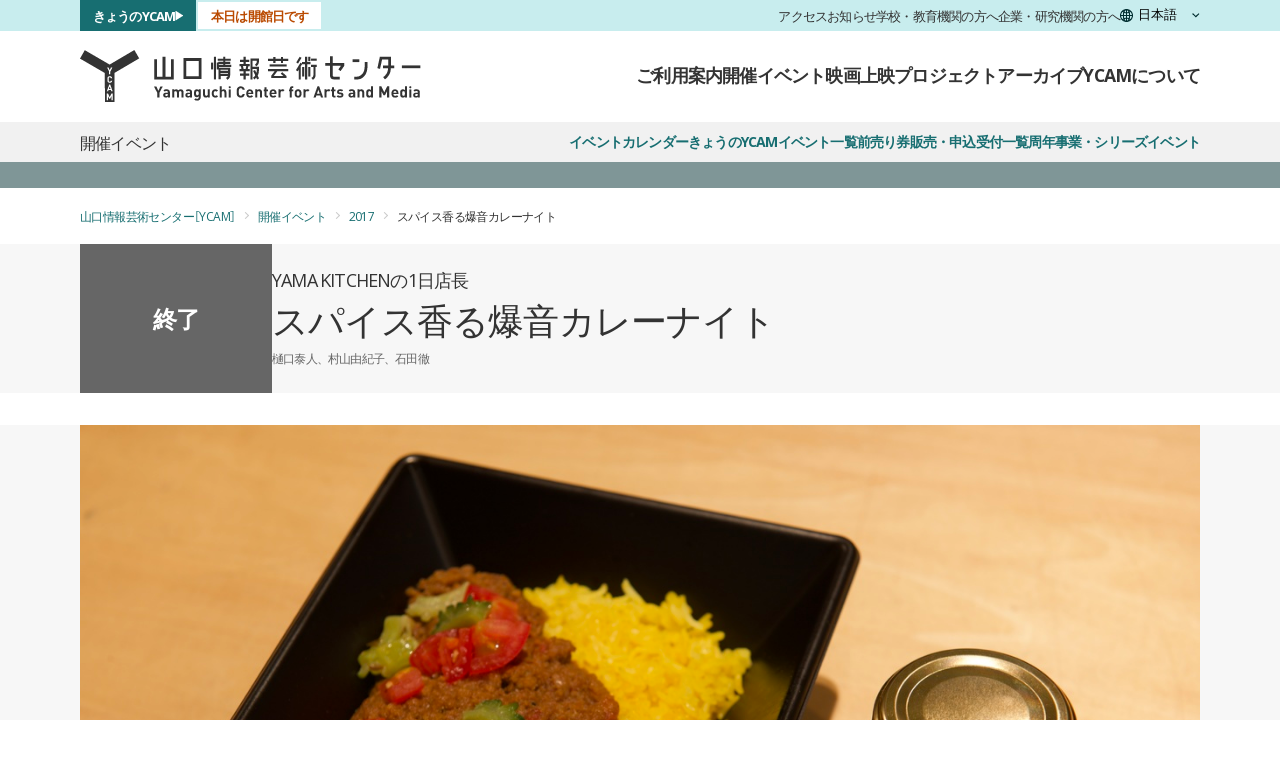

--- FILE ---
content_type: text/html; charset=UTF-8
request_url: https://www.ycam.jp/events/2017/spicy-bakuon-curry-night/
body_size: 9252
content:
<!DOCTYPE html>

<html lang="ja" class="ja">
  <head  itemscope itemtype="http://schema.org/Article" prefix="og: http://ogp.me/ns# fb: http://ogp.me/ns/fb# article: http://ogp.me/ns/article#">
        <meta charset="utf-8">
    <meta name="viewport" content="width=device-width, initial-scale=1.0">

    <script src="https://consent.cookiefirst.com/sites/ycam.jp-2e713059-a5f2-4015-bef3-71fe9562ae45/consent.js"></script>

    <meta name="keywords" content="YCAM,メディアアート,研究開発,メディアリテラシー,地域課題,オープンソース">
    <meta name="description" content="爆音映画祭プロデューサーで映画評論家の樋口泰人さんをYAMA KITCHENの「1日店長」に迎えて開催するワークショップです。">
    <title>スパイス香る爆音カレーナイト｜山口情報芸術センター［YCAM］</title>
    <meta name="theme-color" content="#176E71">
            <link rel="icon" href="/_assets/images/touch/favicon.ico">
        <meta name="apple-mobile-web-app-status-bar-style" content="black">
    <meta name="format-detection" content="telephone=no">
        <link rel="shortcut icon" href="/_assets/images/touch/favicon.ico">
        

    <link rel="stylesheet" href="/_assets/css/desktop/ycam.css?d=202512021000" class="default">
    <link rel="stylesheet" href="/_assets/css/desktop/event.css?d=202512021000" class="current">

<link rel="stylesheet" href="/_assets/css/tailwind.css?d=202512021000">
<link rel="stylesheet" href="/_assets/css/rwd/common.css?d=202512021000">
<link rel="stylesheet" href="/_assets/css/rwd/webpage.css?d=202512021000">

  <link rel="stylesheet" href="/_assets/css/rwd/events.css?d=202512021000" class="rwd-css">

        <meta property="og:locale" content="ja_JP">
    <meta property="og:title" content="スパイス香る爆音カレーナイト">
    <meta property="og:site_name" content="山口情報芸術センター［YCAM］">
    <meta property="og:type" content="article">
    <meta property="og:url" content="https://www.ycam.jp/events/2017/spicy-bakuon-curry-night/">
    <meta property="og:description" content="爆音映画祭プロデューサーで映画評論家の樋口泰人さんをYAMA KITCHENの「1日店長」に迎えて開催するワークショップです。">
    <meta property="og:image" content="https://www.ycam.jp/asset/image/_resize/large/event/2017/spicy-bakuon-curry-night_1__DSC9691_edited@2x.jpg">
    <meta name="twitter:site" content="@ycam_jp">
    <meta name="twitter:title" content="スパイス香る爆音カレーナイト">
    <meta name="twitter:card" content="summary_large_image">
    <meta name="twitter:url" content="https://www.ycam.jp/events/2017/spicy-bakuon-curry-night/">
    <meta name="twitter:description" content="爆音映画祭プロデューサーで映画評論家の樋口泰人さんをYAMA KITCHENの「1日店長」に迎えて開催するワークショップです。">
    <meta name="twitter:image" content="https://www.ycam.jp/asset/image/_resize/large/event/2017/spicy-bakuon-curry-night_1__DSC9691_edited@2x.jpg">
        <noscript><style type="text/css">#wrap{opacity:1;}</style></noscript>
  </head>
  <body id="event">
<!-- Google tag (gtag.js) -->
<script type="text/plain" data-cookiefirst-category="performance" async src="https://www.googletagmanager.com/gtag/js?id=G-6XPL6MZJES"></script>
<script type="text/plain" data-cookiefirst-category="performance">
window.dataLayer = window.dataLayer || [];
function gtag(){dataLayer.push(arguments);}
gtag('js', new Date());
gtag('config', 'G-6XPL6MZJES');
</script>

<a class="c-skiplink" href="#stack">skip to main content</a>


<div id="wrap">
  <header class="c-header u-text-palt">
    <nav class="c-header-tertiary bg-white" aria-labelledby="a11y-nav-main-mobile">
      <h2 class="u-visually-hidden" id="a11y-nav-main-mobile">メインナビゲーション</h2>
      <div class="c-content-width">
        <a class="inline-block py-3" href="/"><img src="/_assets/images/general/logo_ycam.svg" alt="山口情報芸術センター［YCAM］" width="157" height="24" decoding="async"></a>
  
        <button class="c-header-hamburger" type="button" aria-controls="header-megamenu" aria-expanded="false">
          メニュー
          <span class="c-header-hamburger-icon"></span>
        </button>

        <div class="flex justify-evenly gap-10">
          <a class="text-sm text-inherit font-bold no-underline py-2" href="/guide/">ご利用案内</a>
          <a class="text-sm text-inherit font-bold no-underline py-2" href="/events/">開催イベント</a>
          <a class="text-sm text-inherit font-bold no-underline py-2" href="/cinema/">映画上映</a>
        </div>
      </div>
    </nav>

    <div class="c-header-megamenu" id="header-megamenu">
      <div class="c-header-megamenu-backdrop"></div>
      <nav class="c-header-secondary" aria-labelledby="a11y-nav-sub">
        <h2 class="u-visually-hidden" id="a11y-nav-sub">サブナビゲーション</h2>
        <div class="c-header-row c-content-width">
          <div class="c-header-today">
                          <span class="c-header-today-status status-open">本日は開館日です</span>
                        <a class="c-header-today-link" href="/events/today/">きょうのYCAM</a>
          </div>
      
          <div class="c-header-links">
            <a class="c-header-links-item" href="/guide/access/">アクセス</a>
            <a class="c-header-links-item" href="/news/">お知らせ</a>
            <a class="c-header-links-item" href="/learning/">学校・教育機関の方へ</a>
            <a class="c-header-links-item" href="/collaboration/">企業・研究機関の方へ</a>
          </div>
      
          <label class="u-visually-hidden" for="js-switch-lang">言語を切り替える</label>
          <select class="c-header-lang" id="js-switch-lang" onchange="location.href = this.value">
            <option value="/" lang="ja">日本語</option>
            <option value="/en/" lang="en-US">English</option>
            <option value="/cn/" lang="zh-Hans">简体中文</option>
            <option value="/kr/" lang="ko">한국어</option>
          </select>
        </div>
      </nav>
      
      <nav class="c-header-primary" aria-labelledby="a11y-nav-main-desktop">
        <h2 class="u-visually-hidden" id="a11y-nav-main-desktop">メインナビゲーション</h2>
        <div class="c-header-row c-content-width">
          <a class="c-header-brand" href="/"><img class="c-header-logo" src="/_assets/images/general/logo_ycam.svg" alt="山口情報芸術センター［YCAM］" width="340" height="52" decoding="async"></a>
      
          <div class="c-header-menu">
            <details class="c-header-dropdown" name="header-primary-dropdown">
              <summary class="c-header-dropdown-toggle">ご利用案内</summary>

              <div class="c-header-dropdown-body">
                <div class="c-header-dropdown-container">
                  <a class="c-header-dropdown-item" href="/guide/">
                    <picture>
                      <source srcset="/_assets/images/general/header/header-thumb-guide.avif">
                      <source srcset="/_assets/images/general/header/header-thumb-guide.webp">
                      <img src="/_assets/images/general/header/header-thumb-guide.jpg" alt="" width="238" height="134" loading="lazy" class="w-full">
                    </picture>
                    <span class="c-header-dropdown-item-label">開館時間・各種サービス</span>
                  </a>
                  
                  <div class="c-header-dropdown-grid">
                    <p class="c-header-dropdown-heading">施設案内</p>

                    <a class="c-header-dropdown-item" href="/guide/facility/">
                      <span class="c-header-dropdown-item-label">施設・設備</span>
                    </a>
                    <a class="c-header-dropdown-item" href="/guide/access/">
                      <span class="c-header-dropdown-item-label">アクセス</span>
                    </a>

                    
                      <p class="c-header-dropdown-heading u-mt-S u-mb-XS">観光・宿泊</p>

                      <a class="c-header-dropdown-item" href="/guide/access/tourism/">
                        <span class="c-header-dropdown-item-label">観光・宿泊</span>
                      </a>
                    

                    <hr class="c-header-dropdown-hr">

                    
                      <a class="c-header-dropdown-item" href="/query/faq/">
                        <span class="c-header-dropdown-item-label">よくある質問</span>
                      </a>
                    

                    <a class="c-header-dropdown-item" href="/query/">
                      <span class="c-header-dropdown-item-label">お問い合わせ</span>
                    </a>
                  </div>
                </div>

                <button class="c-header-dropdown-close js-close-dropdown-on-click js-close-drowdown-on-tabbed" type="button">閉じる</button>
                <div class="c-header-dropdown-backdrop js-close-dropdown-on-click"></div>
              </div>
            </details>
  
            <details class="c-header-dropdown" name="header-primary-dropdown">
              <summary class="c-header-dropdown-toggle">開催イベント</summary>

              <div class="c-header-dropdown-body">
                <div class="c-header-dropdown-container">
                  <a class="c-header-dropdown-item" href="/events/">
                    <picture>
                      <source srcset="/_assets/images/general/header/header-thumb-events.avif">
                      <source srcset="/_assets/images/general/header/header-thumb-events.webp">
                      <img src="/_assets/images/general/header/header-thumb-events.jpg" alt="" width="238" height="134" loading="lazy" class="w-full">
                    </picture>
                    <span class="c-header-dropdown-item-label">イベントカレンダー</span>
                  </a>
                  
                  <div class="c-header-dropdown-grid">
                    
                      <a class="c-header-dropdown-item" href="/events/today/">
                        <span class="c-header-dropdown-item-label">きょうのYCAM</span>
                      </a>
                    

                    <a class="c-header-dropdown-item" href="/events/2025/">
                      <span class="c-header-dropdown-item-label">イベント一覧</span>
                    </a>
                    <a class="c-header-dropdown-item" href="/tickets/">
                      <span class="c-header-dropdown-item-label">前売り券販売・申込受付一覧</span>
                    </a>
                    <a class="c-header-dropdown-item" href="/events/series/">
                      <span class="c-header-dropdown-item-label">周年事業・シリーズイベント</span>
                    </a>
                  </div>
                </div>

                <button class="c-header-dropdown-close js-close-dropdown-on-click js-close-drowdown-on-tabbed" type="button">閉じる</button>
                <div class="c-header-dropdown-backdrop js-close-dropdown-on-click"></div>
              </div>
            </details>
  
            <details class="c-header-dropdown" name="header-primary-dropdown">
              <summary class="c-header-dropdown-toggle">映画上映</summary>

              <div class="c-header-dropdown-body">
                <div class="c-header-dropdown-container">
                  <a class="c-header-dropdown-item" href="/cinema/">
                    <picture>
                      <source srcset="/_assets/images/general/header/header-thumb-cinema.avif">
                      <source srcset="/_assets/images/general/header/header-thumb-cinema.webp">
                      <img src="/_assets/images/general/header/header-thumb-cinema.jpg" alt="" width="238" height="134" loading="lazy" class="w-full">
                    </picture>
                    <span class="c-header-dropdown-item-label">YCAMシネマ</span>
                  </a>
                  
                  <div class="c-header-dropdown-grid">
                    
                      <a class="c-header-dropdown-item" href="/cinema/calendar/">
                        <span class="c-header-dropdown-item-label">上映カレンダー</span>
                      </a>
                    

                    <a class="c-header-dropdown-item" href="/cinema/2025/">
                      <span class="c-header-dropdown-item-label">上映プログラム一覧</span>
                    </a>
                    <a class="c-header-dropdown-item" href="/cinema/series/">
                      <span class="c-header-dropdown-item-label">周年事業・シリーズ上映</span>
                    </a>
                  </div>
                </div>

                <button class="c-header-dropdown-close js-close-dropdown-on-click js-close-drowdown-on-tabbed" type="button">閉じる</button>
                <div class="c-header-dropdown-backdrop js-close-dropdown-on-click"></div>
              </div>
            </details>
  
            <details class="c-header-dropdown" name="header-primary-dropdown">
              <summary class="c-header-dropdown-toggle">プロジェクト</summary>

              <div class="c-header-dropdown-body">
                <div class="c-header-dropdown-container">
                  <a class="c-header-dropdown-item" href="/projects/">
                    <picture>
                      <source srcset="/_assets/images/general/header/header-thumb-projects.avif">
                      <source srcset="/_assets/images/general/header/header-thumb-projects.webp">
                      <img src="/_assets/images/general/header/header-thumb-projects.jpg" alt="" width="238" height="134" loading="lazy" class="w-full">
                    </picture>
                    <span class="c-header-dropdown-item-label">実施中のプロジェクト</span>
                  </a>
                  
                  <div class="c-header-dropdown-grid">
                    <a class="c-header-dropdown-item" href="/projects/">
                      <span class="c-header-dropdown-item-label">実施中のプロジェクト</span>
                    </a>
                    <a class="c-header-dropdown-item" href="/projects/finished/">
                      <span class="c-header-dropdown-item-label">終了したプロジェクト</span>
                    </a>
                  </div>
                </div>

                <button class="c-header-dropdown-close js-close-dropdown-on-click js-close-drowdown-on-tabbed" type="button">閉じる</button>
                <div class="c-header-dropdown-backdrop js-close-dropdown-on-click"></div>
              </div>
            </details>
  
            
              <details class="c-header-dropdown" name="header-primary-dropdown">
                <summary class="c-header-dropdown-toggle">アーカイブ</summary>

                <div class="c-header-dropdown-body">
                  <div class="c-header-dropdown-container">
                    <a class="c-header-dropdown-item" href="/archive/">
                      <picture>
                        <source srcset="/_assets/images/general/header/header-thumb-archive.avif">
                        <source srcset="/_assets/images/general/header/header-thumb-archive.webp">
                        <img src="/_assets/images/general/header/header-thumb-archive.jpg" alt="" width="238" height="134" loading="lazy" class="w-full">
                      </picture>
                      <span class="c-header-dropdown-item-label">アーカイブ</span>
                    </a>
                    
                    <div class="c-header-dropdown-grid">
                      
                        
                          
                            <a class="c-header-dropdown-item" href="/archive/works/">
                              <span class="c-header-dropdown-item-label">
                                作品／展示物
                              </span>
                            </a>
                          
                        
                          
                            <a class="c-header-dropdown-item" href="/archive/workshop/">
                              <span class="c-header-dropdown-item-label">
                                ワークショップ
                              </span>
                            </a>
                          
                        
                          
                            <a class="c-header-dropdown-item" href="/archive/software-hardware/">
                              <span class="c-header-dropdown-item-label">
                                ソフトウェア／ハードウェア
                              </span>
                            </a>
                          
                        
                          
                            <a class="c-header-dropdown-item" href="/archive/others/">
                              <span class="c-header-dropdown-item-label">
                                その他の実績
                              </span>
                            </a>
                          
                        
                          
                        
                      

                      <a class="c-header-dropdown-item" href="/archive/publication/paper/">
                        <span class="c-header-dropdown-item-label">論文一覧</span>
                      </a>
                      <a class="c-header-dropdown-item" href="/archive/profile/">
                        <span class="c-header-dropdown-item-label">関係者プロフィール</span>
                      </a>
                    </div>
                  </div>

                  <button class="c-header-dropdown-close js-close-dropdown-on-click js-close-drowdown-on-tabbed" type="button">閉じる</button>
                  <div class="c-header-dropdown-backdrop js-close-dropdown-on-click"></div>
                </div>
              </details>
            

            <details class="c-header-dropdown" name="header-primary-dropdown">
              <summary class="c-header-dropdown-toggle">YCAMについて</summary>

              <div class="c-header-dropdown-body">
                <div class="c-header-dropdown-container">
                  <a class="c-header-dropdown-item" href="/aboutus/">
                    <picture>
                      <source srcset="/_assets/images/general/header/header-thumb-aboutus.avif">
                      <source srcset="/_assets/images/general/header/header-thumb-aboutus.webp">
                      <img src="/_assets/images/general/header/header-thumb-aboutus.jpg" alt="" width="238" height="134" loading="lazy" class="w-full">
                    </picture>
                    <span class="c-header-dropdown-item-label">YCAMについて</span>
                  </a>
                  
                  <div class="c-header-dropdown-grid">

                  
                    <a class="c-header-dropdown-item" href="/aboutus/interlab/">
                      <span class="c-header-dropdown-item-label">YCAMインターラボ</span>
                    </a>

                    
                      <a class="c-header-dropdown-item" href="/aboutus/history/tour/">
                        <span class="c-header-dropdown-item-label">巡回情報</span>
                      </a>
                      <a class="c-header-dropdown-item" href="/aboutus/history/">
                        <span class="c-header-dropdown-item-label">沿革・事業報告</span>
                      </a>

                      <hr class="c-header-dropdown-hr">

                      <a class="c-header-dropdown-item" href="/learning/">
                        <span class="c-header-dropdown-item-label">学校・教育機関の方へ</span>
                      </a>
                      <a class="c-header-dropdown-item" href="/collaboration/">
                        <span class="c-header-dropdown-item-label">企業・研究機関の方へ</span>
                      </a>

                      <hr class="c-header-dropdown-hr">

                      <a class="c-header-dropdown-item" href="/news/">
                        <span class="c-header-dropdown-item-label">お知らせ一覧</span>
                      </a>
                      <a class="c-header-dropdown-item" href="/recruit/">
                        <span class="c-header-dropdown-item-label">採用情報</span>
                      </a>
                      <a class="c-header-dropdown-item" href="/download/">
                        <span class="c-header-dropdown-item-label">ダウンロード</span>
                      </a>
                    
                  </div>
                </div>

                <button class="c-header-dropdown-close js-close-dropdown-on-click js-close-drowdown-on-tabbed" type="button">閉じる</button>
                <div class="c-header-dropdown-backdrop js-close-dropdown-on-click"></div>
              </div>
            </details>
          </div>
        </div>
      </nav>
    </div>
  </header>
  <div class="c-header-observer"></div>
  
  <div id="stack">
<div class="layer template-event template-permalink template-event-permalink">
<div id="contents">
  <nav class="c-sub-nav u-text-palt" aria-labelledby="sub-nav-heading">
  <div class="c-sub-nav-primary">
    <div class="c-content-width c-sub-nav-layout">
      <p class="c-sub-nav-heading" id="sub-nav-heading">開催イベント</p>

      <div class="c-sub-nav-menu">
        <a class="c-sub-nav-link" href="/events/">イベントカレンダー</a>

        
          <a class="c-sub-nav-link" href="/events/today/">きょうのYCAM</a>
        

        <a class="c-sub-nav-link" href="/events/2025/">イベント一覧</a>

        <a class="c-sub-nav-link" href="/tickets/">前売り券販売・申込受付一覧</a>

        <a class="c-sub-nav-link" href="/events/series/">周年事業・シリーズイベント</a>
      </div>
    </div>
  </div>

  <div class="c-sub-nav-secondary">
    <div class="c-content-width">
      <div class="c-sub-nav-menu">
      </div>
    </div>
  </div>
</nav>

  
<main class="p-permalink event-4278">
  <nav class="c-breadcrumb" aria-label="パンくずリスト">
    <div class="c-breadcrumb__content">
      <ul class="c-breadcrumb__list">
        <li class="c-breadcrumb__item"><a href="/">山口情報芸術センター［YCAM］</a></li>
        <li class="c-breadcrumb__item"><a href="/events/">開催イベント</a></li>
        <li class="c-breadcrumb__item"><a href="/events/2017/">2017</a></li>
        <li class="c-breadcrumb__item">スパイス香る爆音カレーナイト</li>
      </ul>
    </div><!-- c-breadcrumb__content -->
  </nav>

  
    
<header class="p-permalink-header state-finished u-text-palt">
  <div class="p-permalink-header__content p-permalink-header__row c-content-width">
          <div class="p-permalink-header__col p-permalink-header__state state-finished">終了</div>
    
    <div class="p-permalink-header__col p-permalink-header__body">
      <p class="p-permalink-header__crown">YAMA KITCHENの1日店長</p>
      <h1 class="p-permalink-header__title">スパイス香る爆音カレーナイト</h1>

              <p class="p-permalink-header__subtext">
                      <span class="c-profile-text__heading"></span>
            <span class="c-profile-text__name">樋口泰人、村山由紀子、石田徹</span>
                  </p>
          </div><!-- p-permalink-header__col -->
  </div><!-- p-permalink-header__content -->
</header>

    
<section class="p-permalink-MV"><!-- main visual -->
  <h2 class="u-visually-hidden">概要</h2>

  

      
<div class="p-permalink-slider">
  <div class="c-content-width">
    <div id="awesome_work" class="awesome_work ">

      <div class="visuals">
        <div id="visuals_slider" class="slider">
                      <div id="slide00" class="slide">
              <span id="slick-slide00" class="u-visually-hidden">全7枚のうち、1枚目のスライド</span>
                              <figure>
                  <picture>
                    <source srcset="/asset/image/_resize/xlarge/event/2017/spicy-bakuon-curry-night_1__DSC9691_edited.jpg 1x, /asset/image/_resize/xlarge/event/2017/spicy-bakuon-curry-night_1__DSC9691_edited@2x.jpg 2x" media="(min-width: 1280px) ">
                    <img class="detach-lazyload" src="/asset/image/_resize/large/event/2017/spicy-bakuon-curry-night_1__DSC9691_edited.jpg" srcset="/asset/image/_resize/large/event/2017/spicy-bakuon-curry-night_1__DSC9691_edited.jpg 1x, /asset/image/_resize/large/event/2017/spicy-bakuon-curry-night_1__DSC9691_edited@2x.jpg 2x" alt="" width="1176" height="662" loading="lazy">
                  </picture>
                  <figcaption class="caption">撮影：古屋和臣</figcaption>
                </figure>
                          </div>
                      <div id="slide01" class="slide">
              <span id="slick-slide01" class="u-visually-hidden">全7枚のうち、2枚目のスライド</span>
                              <figure>
                  <picture>
                    <source srcset="/asset/image/_resize/xlarge/event/2017/spicy-bakuon-curry-night_2__DSC9432_edited.jpg 1x, /asset/image/_resize/xlarge/event/2017/spicy-bakuon-curry-night_2__DSC9432_edited@2x.jpg 2x" media="(min-width: 1280px) ">
                    <img class="detach-lazyload" src="/asset/image/_resize/large/event/2017/spicy-bakuon-curry-night_2__DSC9432_edited.jpg" srcset="/asset/image/_resize/large/event/2017/spicy-bakuon-curry-night_2__DSC9432_edited.jpg 1x, /asset/image/_resize/large/event/2017/spicy-bakuon-curry-night_2__DSC9432_edited@2x.jpg 2x" alt="" width="1176" height="662" loading="lazy">
                  </picture>
                  <figcaption class="caption">撮影：古屋和臣</figcaption>
                </figure>
                          </div>
                      <div id="slide02" class="slide">
              <span id="slick-slide02" class="u-visually-hidden">全7枚のうち、3枚目のスライド</span>
                              <figure>
                  <picture>
                    <source srcset="/asset/image/_resize/xlarge/event/2017/spicy-bakuon-curry-night_3__DSC9471_edited.jpg 1x, /asset/image/_resize/xlarge/event/2017/spicy-bakuon-curry-night_3__DSC9471_edited@2x.jpg 2x" media="(min-width: 1280px) ">
                    <img class="detach-lazyload" src="/asset/image/_resize/large/event/2017/spicy-bakuon-curry-night_3__DSC9471_edited.jpg" srcset="/asset/image/_resize/large/event/2017/spicy-bakuon-curry-night_3__DSC9471_edited.jpg 1x, /asset/image/_resize/large/event/2017/spicy-bakuon-curry-night_3__DSC9471_edited@2x.jpg 2x" alt="" width="1176" height="662" loading="lazy">
                  </picture>
                  <figcaption class="caption">撮影：古屋和臣</figcaption>
                </figure>
                          </div>
                      <div id="slide03" class="slide">
              <span id="slick-slide03" class="u-visually-hidden">全7枚のうち、4枚目のスライド</span>
                              <figure>
                  <picture>
                    <source srcset="/asset/image/_resize/xlarge/event/2017/spicy-bakuon-curry-night_4__DSC9611_edited.jpg 1x, /asset/image/_resize/xlarge/event/2017/spicy-bakuon-curry-night_4__DSC9611_edited@2x.jpg 2x" media="(min-width: 1280px) ">
                    <img class="detach-lazyload" src="/asset/image/_resize/large/event/2017/spicy-bakuon-curry-night_4__DSC9611_edited.jpg" srcset="/asset/image/_resize/large/event/2017/spicy-bakuon-curry-night_4__DSC9611_edited.jpg 1x, /asset/image/_resize/large/event/2017/spicy-bakuon-curry-night_4__DSC9611_edited@2x.jpg 2x" alt="" width="1176" height="662" loading="lazy">
                  </picture>
                  <figcaption class="caption">撮影：古屋和臣</figcaption>
                </figure>
                          </div>
                      <div id="slide04" class="slide">
              <span id="slick-slide04" class="u-visually-hidden">全7枚のうち、5枚目のスライド</span>
                              <figure>
                  <picture>
                    <source srcset="/asset/image/_resize/xlarge/event/2017/spicy-bakuon-curry-night_5__DSC9521_edited.jpg 1x, /asset/image/_resize/xlarge/event/2017/spicy-bakuon-curry-night_5__DSC9521_edited@2x.jpg 2x" media="(min-width: 1280px) ">
                    <img class="detach-lazyload" src="/asset/image/_resize/large/event/2017/spicy-bakuon-curry-night_5__DSC9521_edited.jpg" srcset="/asset/image/_resize/large/event/2017/spicy-bakuon-curry-night_5__DSC9521_edited.jpg 1x, /asset/image/_resize/large/event/2017/spicy-bakuon-curry-night_5__DSC9521_edited@2x.jpg 2x" alt="" width="1176" height="662" loading="lazy">
                  </picture>
                  <figcaption class="caption">撮影：古屋和臣</figcaption>
                </figure>
                          </div>
                      <div id="slide05" class="slide">
              <span id="slick-slide05" class="u-visually-hidden">全7枚のうち、6枚目のスライド</span>
                              <figure>
                  <picture>
                    <source srcset="/asset/image/_resize/xlarge/event/2017/spicy-bakuon-curry-night_6__DSC9645_edited.jpg 1x, /asset/image/_resize/xlarge/event/2017/spicy-bakuon-curry-night_6__DSC9645_edited@2x.jpg 2x" media="(min-width: 1280px) ">
                    <img class="detach-lazyload" src="/asset/image/_resize/large/event/2017/spicy-bakuon-curry-night_6__DSC9645_edited.jpg" srcset="/asset/image/_resize/large/event/2017/spicy-bakuon-curry-night_6__DSC9645_edited.jpg 1x, /asset/image/_resize/large/event/2017/spicy-bakuon-curry-night_6__DSC9645_edited@2x.jpg 2x" alt="" width="1176" height="662" loading="lazy">
                  </picture>
                  <figcaption class="caption">撮影：古屋和臣</figcaption>
                </figure>
                          </div>
                      <div id="slide06" class="slide">
              <span id="slick-slide06" class="u-visually-hidden">全7枚のうち、7枚目のスライド</span>
                              <figure>
                  <picture>
                    <source srcset="/asset/image/_resize/xlarge/event/2017/spicy-bakuon-curry-night_7__DSC9617_edited.jpg 1x, /asset/image/_resize/xlarge/event/2017/spicy-bakuon-curry-night_7__DSC9617_edited@2x.jpg 2x" media="(min-width: 1280px) ">
                    <img class="detach-lazyload" src="/asset/image/_resize/large/event/2017/spicy-bakuon-curry-night_7__DSC9617_edited.jpg" srcset="/asset/image/_resize/large/event/2017/spicy-bakuon-curry-night_7__DSC9617_edited.jpg 1x, /asset/image/_resize/large/event/2017/spicy-bakuon-curry-night_7__DSC9617_edited@2x.jpg 2x" alt="" width="1176" height="662" loading="lazy">
                  </picture>
                  <figcaption class="caption">撮影：古屋和臣</figcaption>
                </figure>
                          </div>
                  </div><!-- slider -->
      </div><!-- visuals -->

      <div class="pager">
        <div id="pager_slider" class="slider" aria-label="表示するスライドの切り替え">
                                    <div class="slide">
                <button type="button" aria-label="1枚目のスライドを表示" aria-controls="slide00">
                  <img class="detach-lazyload" src="/asset/image/_resize/small/event/2017/spicy-bakuon-curry-night_1__DSC9691_edited.jpg" alt="" width="119" height="67" loading="lazy">
                </button>
              </div>
                                                <div class="slide">
                <button type="button" aria-label="2枚目のスライドを表示" aria-controls="slide01">
                  <img class="detach-lazyload" src="/asset/image/_resize/small/event/2017/spicy-bakuon-curry-night_2__DSC9432_edited.jpg" alt="" width="119" height="67" loading="lazy">
                </button>
              </div>
                                                <div class="slide">
                <button type="button" aria-label="3枚目のスライドを表示" aria-controls="slide02">
                  <img class="detach-lazyload" src="/asset/image/_resize/small/event/2017/spicy-bakuon-curry-night_3__DSC9471_edited.jpg" alt="" width="119" height="67" loading="lazy">
                </button>
              </div>
                                                <div class="slide">
                <button type="button" aria-label="4枚目のスライドを表示" aria-controls="slide03">
                  <img class="detach-lazyload" src="/asset/image/_resize/small/event/2017/spicy-bakuon-curry-night_4__DSC9611_edited.jpg" alt="" width="119" height="67" loading="lazy">
                </button>
              </div>
                                                <div class="slide">
                <button type="button" aria-label="5枚目のスライドを表示" aria-controls="slide04">
                  <img class="detach-lazyload" src="/asset/image/_resize/small/event/2017/spicy-bakuon-curry-night_5__DSC9521_edited.jpg" alt="" width="119" height="67" loading="lazy">
                </button>
              </div>
                                                <div class="slide">
                <button type="button" aria-label="6枚目のスライドを表示" aria-controls="slide05">
                  <img class="detach-lazyload" src="/asset/image/_resize/small/event/2017/spicy-bakuon-curry-night_6__DSC9645_edited.jpg" alt="" width="119" height="67" loading="lazy">
                </button>
              </div>
                                                <div class="slide">
                <button type="button" aria-label="7枚目のスライドを表示" aria-controls="slide06">
                  <img class="detach-lazyload" src="/asset/image/_resize/small/event/2017/spicy-bakuon-curry-night_7__DSC9617_edited.jpg" alt="" width="119" height="67" loading="lazy">
                </button>
              </div>
                              </div>
      </div><!-- pager -->

      <div class="controller">
        <div class="enlarger">
          <button class="enlarger-toggle" type="button" data-href="#awesome">大きなサイズで見る</button>
        </div>
        <div class="counter">
          <span class="text" aria-hidden="true"></span>
          <span class="current" data-length="7" aria-label="現在表示している">1</span>
        </div>
      </div><!-- controller -->
    </div><!-- #awesome_work -->
  </div>
</div><!-- p-permalink-MV__slider -->

  </section>

  <nav class="p-permalink-SNS" aria-labelledby="a11y-sns-share">
    <div class="p-permalink-SNS__content c-content-width">
      <h2 id="a11y-sns-share" class="u-text-palt">SNSでシェアする</h2>

      <ul class="p-permalink-SNS__list">
        <li class="p-permalink-SNS__item">
          <a href="https://www.facebook.com/share.php?u=https%3A%2F%2Fwww.ycam.jp%2Fevents%2F2017%2Fspicy-bakuon-curry-night%2F" target="_blank">
            <img class="detach-lazyload" src="/_assets/images/general/logo-share-facebook.svg" alt="Facebookでシェアする" width="32" height="32" loading="lazy">
          </a>
        </li>
        <li class="p-permalink-SNS__item">
          <a href="https://x.com/intent/post?url=https%3A%2F%2Fwww.ycam.jp%2Fevents%2F2017%2Fspicy-bakuon-curry-night%2F" target="_blank">
            <img class="detach-lazyload" src="/_assets/images/general/logo-share-x.svg" alt="Xでシェアする" width="32" height="32" loading="lazy">
          </a>
        </li>
        <li class="p-permalink-SNS__item">
          <a href="https://social-plugins.line.me/lineit/share?url=https%3A%2F%2Fwww.ycam.jp%2Fevents%2F2017%2Fspicy-bakuon-curry-night%2F" target="_blank">
            <img class="detach-lazyload" src="/_assets/images/general/logo-share-line.svg" alt="Lineで送る" width="32" height="32" loading="lazy">
          </a>
        </li>
      </ul>
    </div><!-- p-permalink-SNS__content -->
  </nav>
  
  <div class="p-permalink-layout c-content-width">
    
<aside class="p-permalink-layout__aside p-permalink-aside">
  <div class="p-permalink-aside__content">
    <h2 class="u-visually-hidden" id="a11y-ToC">目次</h2>

    <div class="p-permalink-aside__header">
      <p class="p-permalink-aside__crown">YAMA KITCHENの1日店長</p>
      <p class="p-permalink-aside__title">スパイス香る爆音カレーナイト</p>
    </div><!-- p-permalink-aside__header -->

    <nav class="p-permalink-anchors" aria-labelledby="a11y-ToC">
      <div class="p-permalink-anchors__wrap" id="js-anchors-wrap">
      </div>
    </nav>
  </div><!-- p-permalink-aside__content -->
</aside>

    <div class="p-permalink-layout__main">
              
<section class="p-permalink-message theme-red" id="anchor-message" data-is-aside-anchor="true" data-aside-anchor-label="重要なお知らせ">
  <div class="p-permalink-message__content">
    <h2 class="p-permalink-message__heading">重要なお知らせ</h2>
  </div><!-- p-permalink-message__content -->

  <div class="p-permalink-message__wysiwyg p-permalink-wysiwyg">
    <h3>お知らせ</h3><p>本イベントは定員に達しました。（7月16日）</p>
  </div><!-- p-permalink-message__wysiwyg -->
</section>
      
              
<section class="p-permalink-main" id="anchor-main" data-is-aside-anchor="true" data-aside-anchor-label="イベント概要">
  <div class="p-permalink-main__content">
    
    <h2 class="p-permalink-main__heading">東京・吉祥寺のカレーの名店「ピワン」がYCAMに！<br />スパイスを調合して「爆音カレー粉」を作ろう！</h2>

    <div class="p-permalink-main__wysiwyg p-permalink-wysiwyg">
      <p>爆音映画祭プロデューサーで映画評論家の樋口泰人さんをYAMA KITCHENの「1日店長」に迎えて開催するワークショップです。</p>

      
      <p>ワークショップでは、爆音映画祭やカレーに関する樋口さんの小話に始まり、講師の料理家・村山由紀子さんから、東京・吉祥寺のカレー店「ピワン（piwang）」が開発した「爆音カレー粉」の調合方法を教わります。そしてイベントの最後には、ピワン店主の石田徹さんによるオリジナルカレーもお楽しみいただけます。 <br />ワークショップ翌日に「<a href="/cinema/2017/ycam-bakuon-film-festival/">YCAM爆音映画祭2017</a>」で上映される映画「PARKS パークス」の舞台でもある吉祥寺の街とそのカルチャーを、山口に居ながらカレーを通じて体験できるまたとない機会です。</p>
    </div><!-- p-permalink-main__wysiwyg -->

    
      </div><!-- p-permalink-main__content -->
</section>
      
      
      
      
              
<section class="p-permalink-profiles" id="anchor-profiles" data-is-aside-anchor="true" data-aside-anchor-label="プロフィール">
  <div class="p-permalink-profiles__content">
    <div class="c-cinema-section-header">
      <div class="c-cinema-section-header__col">
        <h2 class="u-font-1500">プロフィール</h2>
      </div><!-- c-cinema-section-header__col -->
    </div><!-- c-cinema-section-header -->

    <div class="p-permalink-profiles__main">
              
                <div class="c-profile-list-normal">
                      
<div class="c-profile-item-normal profile-954">
  <div class="c-profile-item-normal__row">
    <div class="c-profile-item-normal__col col-content">

      <div class="c-profile-item-normal__head">
        <p class="c-profile-item-normal__name">樋口泰人</p>
        <p class="c-profile-item-normal__role">映画批評家、ロック評論家</p>
      </div>

      <div class="c-profile-item-normal__desc">
        <p>ビデオ、単行本、CDなどを製作・発売するレーベル「boid」を98年に設立。04年から、東京・吉祥寺バウスシアターにて、音楽用のライヴ音響システムを使用しての爆音上映シリーズを企画。08年より「爆音映画祭」を開始。批評集『映画は爆音でささやく』（boid）も発売中。</p>
      </div>

              <a class="c-profile-item-normal__link" href="/archive/profile/yasuhito-higuchi/">
          <span class="u-visually-hidden">樋口泰人のプロフィールを詳しく見る</span>
          <span aria-hidden="true">もっとみる</span>
        </a>
          </div><!-- c-profile-item-normal__col -->

    <div class="c-profile-item-normal__col col-img">
      <figure class="c-profile-item-normal__fig">
        <img class="c-profile-item-normal__thumb detach-lazyload" src="/asset/image/_resize/small/profile/yasuhito-higuchi_thumbnail@2x.jpg" alt="" width="172" height="172" loading="lazy">

              </figure>
    </div><!-- c-profile-item__col -->
  </div>
</div><!-- c-profile-item -->
                      
<div class="c-profile-item-normal profile-4280">
  <div class="c-profile-item-normal__row">
    <div class="c-profile-item-normal__col col-content">

      <div class="c-profile-item-normal__head">
        <p class="c-profile-item-normal__name">村山由紀子</p>
        <p class="c-profile-item-normal__role">料理家</p>
      </div>

      <div class="c-profile-item-normal__desc">
        <p>ピワン店主・石田徹の妻であり料理家。素材の持つ美味しさを引き立てるシンプルな料理が評判。 近著に「ビールのおつまみ」（エイ出版社）、「ベジヌードル」（主婦と生活社）。</p>
      </div>

              <a class="c-profile-item-normal__link" href="/archive/profile/yukiko-murayama/">
          <span class="u-visually-hidden">村山由紀子のプロフィールを詳しく見る</span>
          <span aria-hidden="true">もっとみる</span>
        </a>
          </div><!-- c-profile-item-normal__col -->

    <div class="c-profile-item-normal__col col-img">
      <figure class="c-profile-item-normal__fig">
        <img class="c-profile-item-normal__thumb detach-lazyload" src="/asset/image/_resize/small/profile/yukiko-murayama_thumbnail@2x.jpg" alt="" width="172" height="172" loading="lazy">

              </figure>
    </div><!-- c-profile-item__col -->
  </div>
</div><!-- c-profile-item -->
                      
<div class="c-profile-item-normal profile-4279">
  <div class="c-profile-item-normal__row">
    <div class="c-profile-item-normal__col col-content">

      <div class="c-profile-item-normal__head">
        <p class="c-profile-item-normal__name">石田徹</p>
        <p class="c-profile-item-normal__role"></p>
      </div>

      <div class="c-profile-item-normal__desc">
        <p>ピワン店主。ピワンは東京・吉祥寺のハーモニカ横丁にある0.9坪の極小カレー屋。チキンカレーと 日替わりカレーの組み合わせが人気。</p>
      </div>

              <a class="c-profile-item-normal__link" href="/archive/profile/tetsu-ishida/">
          <span class="u-visually-hidden">石田徹のプロフィールを詳しく見る</span>
          <span aria-hidden="true">もっとみる</span>
        </a>
          </div><!-- c-profile-item-normal__col -->

    <div class="c-profile-item-normal__col col-img">
      <figure class="c-profile-item-normal__fig">
        <img class="c-profile-item-normal__thumb detach-lazyload" src="/asset/image/_resize/small/profile/tetsu-ishida_thumbnail@2x.jpg" alt="" width="172" height="172" loading="lazy">

              </figure>
    </div><!-- c-profile-item__col -->
  </div>
</div><!-- c-profile-item -->
                  </div><!-- c-profile-list -->
          </div><!-- p-permalink-profiles__main -->
  </div><!-- p-permalink-profiles__content -->
</section>
      
      
      
      
              
<section class="p-permalink-tickets" id="anchor-tickets" data-is-aside-anchor="true" data-aside-anchor-label="参加費">
  <div class="p-permalink-tickets__content">
    <div class="p-permalink-tickets__inner">
      <div class="c-cinema-section-header">
        <div class="c-cinema-section-header__col">
          <h2 class="u-font-1500">参加費</h2>
        </div><!-- c-cinema-section-header__col -->
      </div><!-- c-cinema-section-header -->

      <div class="p-permalink-tickets__main">
        


  <dl class="p-permalink-code__item">
    <dd class="p-permalink-code__value">
      参加無料
      
                    <span class="u-has-brackets">要申込</span>
          </dd>
  </dl>

        
        
      </div><!-- p-permalink-tickets__main -->
    </div><!-- p-permalink-tickets__inner -->
  </div><!-- p-permalink-tickets__content -->
</section>
      
      
      
<section class="p-permalink-basic" id="anchor-basic" data-is-aside-anchor="true" data-aside-anchor-label="基本情報">
  <div class="p-permalink-basic__content">
    <div class="c-cinema-section-header">
      <div class="c-cinema-section-header__col">
        <h2 class="u-font-1500">基本情報</h2>
      </div><!-- c-cinema-section-header__col -->
    </div><!-- c-cinema-section-header -->

    
    <table class="p-permalink-basic__table">
      
      <tr class="p-permalink-basic__tr">
        <th scope="row" class="p-permalink-basic__label">開催日時</th>
        <td class="p-permalink-basic__item">
          <p>2017年8月24日（木）</p>
          <p><small></small></p>

          
          
          
          
          
                  </td>
      </tr>

      
              <tr class="p-permalink-basic__tr">
          <th scope="row" class="p-permalink-basic__label">会場</th>
          <td class="p-permalink-basic__item p-permalink-basic__locations p-permalink-wysiwyg">
            <ul>
                                                <li>旧レストラン・スペース</li>
                                          </ul>
          </td>
        </tr>
      
      
      
      
              <tr class="p-permalink-basic__tr">
          <th scope="row" class="p-permalink-basic__label">参加費</th>
          <td class="p-permalink-basic__item">
            参加無料

            
                        
                                      <span class="u-has-brackets">要申込</span>
            
                        
                      </td>
        </tr>

              
      
              <tr class="p-permalink-basic__tr">
          <th scope="row" class="p-permalink-basic__label">定員</th>
          <td class="p-permalink-basic__item">20 人</td>
        </tr>
      
      
              <tr class="p-permalink-basic__tr">
          <th scope="row" class="p-permalink-basic__label">備考</th>
          <td class="p-permalink-basic__item p-permalink-wysiwyg">

                          <h4>持ち物</h4><ul><li>エプロン</li><li>手拭きタオル</li></ul>
            
            
                      </td>
        </tr>
      
      
      
            
              <tr class="p-permalink-basic__tr">
          <th scope="row" class="p-permalink-basic__label">クレジット</th>
          <td class="p-permalink-basic__item p-permalink-wysiwyg">
            <p>実施主体：Life&eat club  <br />主催：山口市、公益財団法人山口市文化振興財団  <br />後援：山口市教育委員会  <br />助成：平成29年度 文化庁 文化芸術創造活用プラットフォーム形成事業  <br />企画制作：山口情報芸術センター［YCAM］</p>
            
          </td>
        </tr>
          </table>
  </div><!-- p-permalink-basic__content -->
</section>

          </div><!-- p-permalink-layout__main -->
  </div><!-- p-permalink-layout" -->

    
  </main>

  <nav class="c-local-nav u-text-palt" aria-labelledby="local-nav-heading">
  <div class="c-content-width">
    <p class="c-local-nav-heading" id="local-nav-heading">開催イベント</p>

    <div class="c-local-nav-menu">
      <a class="c-local-nav-link" href="/events/">イベントカレンダー</a>

      
        <a class="c-local-nav-link" href="/events/today/">きょうのYCAM</a>
      
      
      <a class="c-local-nav-link" href="/events/2025/">イベント一覧</a>

      <a class="c-local-nav-link" href="/tickets/">前売り券販売・申込受付一覧</a>
      <a class="c-local-nav-link" href="/events/series/">周年事業・シリーズイベント</a>
    </div>
  </div>
</nav>
</div>

</div></div><!-- #stack -->
        <div class="footer-push"></div>
      </div><!-- #wrap -->
      <footer class="global">
        <div class="returnTop"><a href="#stack" class="go2top">ページ上部へ戻る<span class="icon"></span></a></div>

        <div class="footerMain">
          <div class="global_inner">
            <div class="mr-auto">
              <img id="footerSiteName" src="/_assets/images/general/logo_type_ycam.svg" alt="山口情報芸術センター［YCAM］" width="244" height="40" loading="lazy">
              <ul id="footerSpec">
    <li>〒753-0075 山口県山口市中園町7-7</li>
    <li>TEL: 083-901-2222</li>  
    <li>information@ycam.jp</li>
</ul>
            </div>
            <div id="footerBanSns">
              <h2>YCAMとつながる</h2>
              <ul>
                <li><a target="_blank" class="footerBtn" href="/mail-news/"><img src="/_assets/images/general/logo-footer-mailnews.svg" alt="YCAMメールニュース" width="80" height="80" loading="lazy"></a></li>
                <li><a target="_blank" class="footerBtn" href="https://twitter.com/ycam_jp"><img src="/_assets/images/general/logo-footer-x.svg" alt="X" width="80" height="80" loading="lazy"></a></li>
                <li><a target="_blank" class="footerBtn" href="https://www.facebook.com/YCAM.jp"><img src="/_assets/images/general/logo-footer-facebook.svg" alt="facebook" width="80" height="80" loading="lazy"></a></li>
                <li><a target="_blank" class="footerBtn" href="https://www.instagram.com/ycam_jp"><img src="/_assets/images/general/logo-footer-instagram.png" alt="instagram" width="80" height="80" loading="lazy"></a></li>
                <li><a target="_blank" class="footerBtn" href="https://vimeo.com/ycam"><img src="/_assets/images/general/logo-footer-vimeo.png" alt="vimeo" width="80" height="80" loading="lazy"></a></li>
                <li><a target="_blank" class="footerBtn" href="https://open.spotify.com/show/7etMmxlK1PyJZ63aGWc3Jv"><img src="/_assets/images/general/logo-footer-spotify.png" alt="spotify" width="80" height="80" loading="lazy"></a></li>
              </ul>
            </div>
          </div>
        </div>
        <div class="footerSub">
          <div class="global_inner">
            <small class="text-white" lang="en-US">&#169;2003 Yamaguchi Center for Arts and Media [YCAM]</small>
            <div class="footerNavSub">
              <ul>
                
                  <li><a href="/news/">お知らせ</a></li>
                
                
                  <li><a href="/shopping/">通信販売</a></li>
                
                
                  <li><a href="/recruit/">採用情報</a></li>
                  <li><a href="/download/">ダウンロード</a></li>
                
                
                <li><a href="/sitemap/">サイトマップ</a></li>

                
                  <li><a href="/query/faq/">よくある質問</a></li>
                

                <li><a href="/query/">お問い合わせ</a></li>
                <li><a href="/sitepolicy/">サイトポリシー</a></li>
              </ul>
            </div>
          </div>
        </div>
      </footer>
<script type="text/javascript">
    WebFontConfig = {
        google: { families: [ 'Open+Sans:400,300italic,300,400italic,700,700italic:latin' ] },
        classes: false,
        timeout: 2100,
        loading: function() {
            var h = document.getElementById( 'wrap' ) || document.documentElement;
            h.className += ' ycam-wf-loading';
        },
        inactive: function() {
            var h = document.getElementById( 'wrap' ) || document.documentElement;
            h.className = h.className.replace( /\bycam-wf-loading\b/g, '' ) + ' ycam-wf-inactive';
        },
        active: function() {
            var h = document.getElementById( 'wrap' ) || document.documentElement;
            if ( ! /ycam-wf-active/.test( h.className ) ) {
                h.className += ' ycam-wf-active';
            }
            h = document.documentElement;
            if ( ! /wf-active/.test( h.className ) ) {
                h.className += ' wf-active';
            }
        }
    };
    (function() {
        var wf = document.createElement('script');
        wf.src = '/_assets/js/_plugins/webfont/webfontloader-1.6.28.min.js';
        wf.type = 'text/javascript';
        wf.async = 'true';
        var s = document.getElementsByTagName('script')[0];
        s.parentNode.insertBefore(wf, s);
    })();
</script>
<script src="//maps.googleapis.com/maps/api/js?key=AIzaSyCDXg_xl_-NbB5kO3ksTCl0Gyd6aOmwJHI&language=ja"></script>
<script>(function(d,s,id){var js,yjs=d.getElementsByTagName(s)[0];if(d.getElementById(id))return;js=d.createElement(s);js.id=id;js.src="/_assets/js/desktop/ycam.min.js?dt="+new Date().getTime();yjs.parentNode.insertBefore(js,yjs);}(document,'script','ycam-jssdk'));</script>
<script src="/_assets/js/rwd/ycam.js?d=202510211130"></script>
  </body>
</html>


--- FILE ---
content_type: text/css
request_url: https://www.ycam.jp/_assets/css/desktop/ycam.css?d=202512021000
body_size: 13854
content:
/*! Yaku Han JP (Gothic - Small Amount) v3.0.0 SIL by Qrac / Based on Noto Sans CJK JP */@font-face{font-display:swap;font-family:YakuHanJPs;font-style:normal;font-weight:100;src:url(/_assets/fonts/YakuHanJPs/YakuHanJPs-Thin.eot);src:url(/_assets/fonts/YakuHanJPs/YakuHanJPs-Thin.woff2) format("woff2"),url(/_assets/fonts/YakuHanJPs/YakuHanJPs-Thin.woff) format("woff")}@font-face{font-display:swap;font-family:YakuHanJPs;font-style:normal;font-weight:200;src:url(/_assets/fonts/YakuHanJPs/YakuHanJPs-Light.eot);src:url(/_assets/fonts/YakuHanJPs/YakuHanJPs-Light.woff2) format("woff2"),url(/_assets/fonts/YakuHanJPs/YakuHanJPs-Light.woff) format("woff")}@font-face{font-display:swap;font-family:YakuHanJPs;font-style:normal;font-weight:300;src:url(/_assets/fonts/YakuHanJPs/YakuHanJPs-DemiLight.eot);src:url(/_assets/fonts/YakuHanJPs/YakuHanJPs-DemiLight.woff2) format("woff2"),url(/_assets/fonts/YakuHanJPs/YakuHanJPs-DemiLight.woff) format("woff")}@font-face{font-display:swap;font-family:YakuHanJPs;font-style:normal;font-weight:400;src:url(/_assets/fonts/YakuHanJPs/YakuHanJPs-Regular.eot);src:url(/_assets/fonts/YakuHanJPs/YakuHanJPs-Regular.woff2) format("woff2"),url(/_assets/fonts/YakuHanJPs/YakuHanJPs-Regular.woff) format("woff")}@font-face{font-display:swap;font-family:YakuHanJPs;font-style:normal;font-weight:500;src:url(/_assets/fonts/YakuHanJPs/YakuHanJPs-Regular.eot);src:url(/_assets/fonts/YakuHanJPs/YakuHanJPs-Regular.woff2) format("woff2"),url(/_assets/fonts/YakuHanJPs/YakuHanJPs-Regular.woff) format("woff")}@font-face{font-display:swap;font-family:YakuHanJPs;font-style:normal;font-weight:700;src:url(/_assets/fonts/YakuHanJPs/YakuHanJPs-Bold.eot);src:url(/_assets/fonts/YakuHanJPs/YakuHanJPs-Bold.woff2) format("woff2"),url(/_assets/fonts/YakuHanJPs/YakuHanJPs-Bold.woff) format("woff")}@font-face{font-display:swap;font-family:YakuHanJPs;font-style:normal;font-weight:900;src:url(/_assets/fonts/YakuHanJPs/YakuHanJPs-Black.eot);src:url(/_assets/fonts/YakuHanJPs/YakuHanJPs-Black.woff2) format("woff2"),url(/_assets/fonts/YakuHanJPs/YakuHanJPs-Black.woff) format("woff")}html{font-weight:400}.ycam-wf-active .layer,html{font-family:YakuHanJPs,open sans,Open Sans,LinotypeUnivers,Univers,Helvetica Neue,Helvetica,Roboto,Noto Sans,Droid Sans,Verdana,游ゴシック体,YuGothic,游ゴシック Medium,Yu Gothic Medium,游ゴシック,Yu Gothic,Noto Sans CJK JP,ヒラギノ角ゴ ProN W3,Hiragino Kaku Gothic ProN,メイリオ,Meiryo,ＭＳ Ｐゴシック,sans-serif}.ycam-wf-active .layer{font-weight:500}.ycam-wf-active #navGlobal ul li a,.ycam-wf-active .openInfo{font-family:YakuHanJPs,open sans,Open Sans,LinotypeUnivers,Univers,Helvetica Neue,Helvetica,Roboto,Noto Sans,Droid Sans,Verdana,游ゴシック体,YuGothic,游ゴシック,Yu Gothic,Noto Sans CJK JP,ヒラギノ角ゴ ProN W3,Hiragino Kaku Gothic ProN,メイリオ,Meiryo,ＭＳ Ｐゴシック,sans-serif;font-weight:700}.ycam-wf-active #globalHeader .selectLang ul li,.ycam-wf-active #navSub{font-family:YakuHanJPs,open sans,Open Sans,LinotypeUnivers,Univers,Helvetica Neue,Helvetica,Roboto,Noto Sans,Droid Sans,Verdana,游ゴシック体,YuGothic,游ゴシック Medium,Yu Gothic Medium,游ゴシック,Yu Gothic,Noto Sans CJK JP,ヒラギノ角ゴ ProN W3,Hiragino Kaku Gothic ProN,メイリオ,Meiryo,ＭＳ Ｐゴシック,sans-serif;font-weight:400}.ycam-wf-active #globalHeader .selectLang .selectLang_langCn,.ycam-wf-active #globalHeader .selectLang .selectLang_langEn,.ycam-wf-active #globalHeader .selectLang .selectLang_langKr{font-family:open sans,Open Sans,LinotypeUnivers,Univers,Helvetica Neue,Helvetica,Roboto,Noto Sans,Droid Sans,Verdana,Noto Sans KR,Dotnum,돋움,游ゴシック体,YuGothic,游ゴシック,Yu Gothic,Noto Sans CJK JP,ヒラギノ角ゴ ProN W3,Hiragino Kaku Gothic ProN,メイリオ,Meiryo,ＭＳ Ｐゴシック,sans-serif;font-weight:400}.ycam-wf-active .groupContents .groupContents_label{font-family:YakuHanJPs,open sans,Open Sans,LinotypeUnivers,Univers,Helvetica Neue,Helvetica,Roboto,Noto Sans,Droid Sans,Verdana,游ゴシック体,YuGothic,游ゴシック Medium,Yu Gothic Medium,游ゴシック,Yu Gothic,Noto Sans CJK JP,ヒラギノ角ゴ ProN W3,Hiragino Kaku Gothic ProN,メイリオ,Meiryo,ＭＳ Ｐゴシック,sans-serif;font-weight:400}.ycam-wf-active .groupContents .groupContents_nav ul li a{font-family:YakuHanJPs,open sans,Open Sans,LinotypeUnivers,Univers,Helvetica Neue,Helvetica,Roboto,Noto Sans,Droid Sans,Verdana,游ゴシック体,YuGothic,游ゴシック,Yu Gothic,Noto Sans CJK JP,ヒラギノ角ゴ ProN W3,Hiragino Kaku Gothic ProN,メイリオ,Meiryo,ＭＳ Ｐゴシック,sans-serif;font-weight:700}.ycam-wf-active .groupContents_secondary .groupContents_nav ul li a{font-family:YakuHanJPs,open sans,Open Sans,LinotypeUnivers,Univers,Helvetica Neue,Helvetica,Roboto,Noto Sans,Droid Sans,Verdana,游ゴシック体,YuGothic,游ゴシック Medium,Yu Gothic Medium,游ゴシック,Yu Gothic,Noto Sans CJK JP,ヒラギノ角ゴ ProN W3,Hiragino Kaku Gothic ProN,メイリオ,Meiryo,ＭＳ Ｐゴシック,sans-serif;font-weight:400}.ycam-wf-active .returnTop a{font-family:YakuHanJPs,open sans,Open Sans,LinotypeUnivers,Univers,Helvetica Neue,Helvetica,Roboto,Noto Sans,Droid Sans,Verdana,游ゴシック体,YuGothic,游ゴシック,Yu Gothic,Noto Sans CJK JP,ヒラギノ角ゴ ProN W3,Hiragino Kaku Gothic ProN,メイリオ,Meiryo,ＭＳ Ｐゴシック,sans-serif;font-weight:700}.ycam-wf-active .footerMain #footerSpec{font-family:YakuHanJPs,open sans,Open Sans,LinotypeUnivers,Univers,Helvetica Neue,Helvetica,Roboto,Noto Sans,Droid Sans,Verdana,游ゴシック体,YuGothic,游ゴシック Medium,Yu Gothic Medium,游ゴシック,Yu Gothic,Noto Sans CJK JP,ヒラギノ角ゴ ProN W3,Hiragino Kaku Gothic ProN,メイリオ,Meiryo,ＭＳ Ｐゴシック,sans-serif;font-weight:400}.ycam-wf-active .footerMain h2{font-family:YakuHanJPs,open sans,Open Sans,LinotypeUnivers,Univers,Helvetica Neue,Helvetica,Roboto,Noto Sans,Droid Sans,Verdana,游ゴシック体,YuGothic,游ゴシック,Yu Gothic,Noto Sans CJK JP,ヒラギノ角ゴ ProN W3,Hiragino Kaku Gothic ProN,メイリオ,Meiryo,ＭＳ Ｐゴシック,sans-serif;font-weight:700}.ycam-wf-active .contentsBody_title .detail,.ycam-wf-active .contentsHeader_title,.ycam-wf-active .footerMain .footerBtn,.ycam-wf-active .footerMain .ui-helper,.ycam-wf-active .footerMain form button,.ycam-wf-active .footerMain form input,.ycam-wf-active .footerMain form textarea,.ycam-wf-active .footerSub{font-family:YakuHanJPs,open sans,Open Sans,LinotypeUnivers,Univers,Helvetica Neue,Helvetica,Roboto,Noto Sans,Droid Sans,Verdana,游ゴシック体,YuGothic,游ゴシック Medium,Yu Gothic Medium,游ゴシック,Yu Gothic,Noto Sans CJK JP,ヒラギノ角ゴ ProN W3,Hiragino Kaku Gothic ProN,メイリオ,Meiryo,ＭＳ Ｐゴシック,sans-serif;font-weight:400}.ycam-wf-active .contentsBody_subTitle,.ycam-wf-active .contentsItem .contentsItem_subTitle,.ycam-wf-active .contentsItem .contentsItem_title{font-family:YakuHanJPs,open sans,Open Sans,LinotypeUnivers,Univers,Helvetica Neue,Helvetica,Roboto,Noto Sans,Droid Sans,Verdana,游ゴシック体,YuGothic,游ゴシック,Yu Gothic,Noto Sans CJK JP,ヒラギノ角ゴ ProN W3,Hiragino Kaku Gothic ProN,メイリオ,Meiryo,ＭＳ Ｐゴシック,sans-serif;font-weight:700}.ycam-wf-active .contentsPanels,.ycam-wf-active .tile{font-family:YakuHanJPs,open sans,Open Sans,LinotypeUnivers,Univers,Helvetica Neue,Helvetica,Roboto,Noto Sans,Droid Sans,Verdana,游ゴシック体,YuGothic,游ゴシック Medium,Yu Gothic Medium,游ゴシック,Yu Gothic,Noto Sans CJK JP,ヒラギノ角ゴ ProN W3,Hiragino Kaku Gothic ProN,メイリオ,Meiryo,ＭＳ Ｐゴシック,sans-serif;font-weight:400}.ycam-wf-active .contentsPanels .contentsPanels_title{font-family:YakuHanJPs,open sans,Open Sans,LinotypeUnivers,Univers,Helvetica Neue,Helvetica,Roboto,Noto Sans,Droid Sans,Verdana,游ゴシック体,YuGothic,游ゴシック,Yu Gothic,Noto Sans CJK JP,ヒラギノ角ゴ ProN W3,Hiragino Kaku Gothic ProN,メイリオ,Meiryo,ＭＳ Ｐゴシック,sans-serif;font-weight:700}.ycam-wf-active .contentsProfile{font-family:YakuHanJPs,open sans,Open Sans,LinotypeUnivers,Univers,Helvetica Neue,Helvetica,Roboto,Noto Sans,Droid Sans,Verdana,游ゴシック体,YuGothic,游ゴシック Medium,Yu Gothic Medium,游ゴシック,Yu Gothic,Noto Sans CJK JP,ヒラギノ角ゴ ProN W3,Hiragino Kaku Gothic ProN,メイリオ,Meiryo,ＭＳ Ｐゴシック,sans-serif;font-weight:400}.ycam-wf-active .contentsProfile .contentsProfile_title,.ycam-wf-active .tagline{font-family:YakuHanJPs,open sans,Open Sans,LinotypeUnivers,Univers,Helvetica Neue,Helvetica,Roboto,Noto Sans,Droid Sans,Verdana,游ゴシック体,YuGothic,游ゴシック,Yu Gothic,Noto Sans CJK JP,ヒラギノ角ゴ ProN W3,Hiragino Kaku Gothic ProN,メイリオ,Meiryo,ＭＳ Ｐゴシック,sans-serif;font-weight:700}.ycam-wf-active .tagline{font-style:italic}.ycam-wf-active .credit{font-family:YakuHanJPs,open sans,Open Sans,LinotypeUnivers,Univers,Helvetica Neue,Helvetica,Roboto,Noto Sans,Droid Sans,Verdana,游ゴシック体,YuGothic,游ゴシック Medium,Yu Gothic Medium,游ゴシック,Yu Gothic,Noto Sans CJK JP,ヒラギノ角ゴ ProN W3,Hiragino Kaku Gothic ProN,メイリオ,Meiryo,ＭＳ Ｐゴシック,sans-serif;font-weight:400}.ycam-wf-active .credit h2,.ycam-wf-active .credit h3,.ycam-wf-active .credit h4,.ycam-wf-active .notice a{font-family:YakuHanJPs,open sans,Open Sans,LinotypeUnivers,Univers,Helvetica Neue,Helvetica,Roboto,Noto Sans,Droid Sans,Verdana,游ゴシック体,YuGothic,游ゴシック,Yu Gothic,Noto Sans CJK JP,ヒラギノ角ゴ ProN W3,Hiragino Kaku Gothic ProN,メイリオ,Meiryo,ＭＳ Ｐゴシック,sans-serif;font-weight:700}.ycam-wf-active .contentsRelatedItems li{font-family:YakuHanJPs,open sans,Open Sans,LinotypeUnivers,Univers,Helvetica Neue,Helvetica,Roboto,Noto Sans,Droid Sans,Verdana,游ゴシック体,YuGothic,游ゴシック Medium,Yu Gothic Medium,游ゴシック,Yu Gothic,Noto Sans CJK JP,ヒラギノ角ゴ ProN W3,Hiragino Kaku Gothic ProN,メイリオ,Meiryo,ＭＳ Ｐゴシック,sans-serif;font-weight:400}.ycam-wf-active .contentsRelatedItems .relList_listsLabel,.ycam-wf-active .sideList_wrap .selected{font-family:YakuHanJPs,open sans,Open Sans,LinotypeUnivers,Univers,Helvetica Neue,Helvetica,Roboto,Noto Sans,Droid Sans,Verdana,游ゴシック体,YuGothic,游ゴシック,Yu Gothic,Noto Sans CJK JP,ヒラギノ角ゴ ProN W3,Hiragino Kaku Gothic ProN,メイリオ,Meiryo,ＭＳ Ｐゴシック,sans-serif;font-weight:700}.ycam-wf-active .wysiwyg h1{font-family:YakuHanJPs,open sans,Open Sans,LinotypeUnivers,Univers,Helvetica Neue,Helvetica,Roboto,Noto Sans,Droid Sans,Verdana,游ゴシック体,YuGothic,游ゴシック Medium,Yu Gothic Medium,游ゴシック,Yu Gothic,Noto Sans CJK JP,ヒラギノ角ゴ ProN W3,Hiragino Kaku Gothic ProN,メイリオ,Meiryo,ＭＳ Ｐゴシック,sans-serif;font-weight:400}.ycam-wf-active .wysiwyg h2,.ycam-wf-active .wysiwyg h3{font-family:YakuHanJPs,open sans,Open Sans,LinotypeUnivers,Univers,Helvetica Neue,Helvetica,Roboto,Noto Sans,Droid Sans,Verdana,游ゴシック体,YuGothic,游ゴシック,Yu Gothic,Noto Sans CJK JP,ヒラギノ角ゴ ProN W3,Hiragino Kaku Gothic ProN,メイリオ,Meiryo,ＭＳ Ｐゴシック,sans-serif;font-weight:700}.ycam-wf-active #cal{font-family:YakuHanJPs,open sans,Open Sans,LinotypeUnivers,Univers,Helvetica Neue,Helvetica,Roboto,Noto Sans,Droid Sans,Verdana,游ゴシック体,YuGothic,游ゴシック Medium,Yu Gothic Medium,游ゴシック,Yu Gothic,Noto Sans CJK JP,ヒラギノ角ゴ ProN W3,Hiragino Kaku Gothic ProN,メイリオ,Meiryo,ＭＳ Ｐゴシック,sans-serif;font-weight:400}.ycam-wf-active #calControls h3{font-family:YakuHanJPs,open sans,Open Sans,LinotypeUnivers,Univers,Helvetica Neue,Helvetica,Roboto,Noto Sans,Droid Sans,Verdana,游ゴシック体,YuGothic,游ゴシック,Yu Gothic,Noto Sans CJK JP,ヒラギノ角ゴ ProN W3,Hiragino Kaku Gothic ProN,メイリオ,Meiryo,ＭＳ Ｐゴシック,sans-serif;font-weight:700}.ycam-wf-active .dayCol .intDay span{font-size:.875rem}.ycam-wf-active .template-works-permalink .licence .wysiwyg h2,.ycam-wf-active .template-works-permalink .licence .wysiwyg h3,.ycam-wf-active .template-works-permalink .licence .wysiwyg h4{font-family:YakuHanJPs,open sans,Open Sans,LinotypeUnivers,Univers,Helvetica Neue,Helvetica,Roboto,Noto Sans,Droid Sans,Verdana,游ゴシック体,YuGothic,游ゴシック,Yu Gothic,Noto Sans CJK JP,ヒラギノ角ゴ ProN W3,Hiragino Kaku Gothic ProN,メイリオ,Meiryo,ＭＳ Ｐゴシック,sans-serif;font-weight:700}.ycam-wf-active .unitAboutType1 .contentsBody_title{font-family:YakuHanJPs,open sans,Open Sans,LinotypeUnivers,Univers,Helvetica Neue,Helvetica,Roboto,Noto Sans,Droid Sans,Verdana,游ゴシック体,YuGothic,游ゴシック Medium,Yu Gothic Medium,游ゴシック,Yu Gothic,Noto Sans CJK JP,ヒラギノ角ゴ ProN W3,Hiragino Kaku Gothic ProN,メイリオ,Meiryo,ＭＳ Ｐゴシック,sans-serif;font-weight:400}.ycam-wf-active .unitAboutType1 .wysiwyg p{font-style:normal;text-align:left}.ycam-wf-active .unitAboutActivities .wysiwyg h3,.ycam-wf-active .unitAboutType1 .wysiwyg p{font-family:YakuHanJPs,open sans,Open Sans,LinotypeUnivers,Univers,Helvetica Neue,Helvetica,Roboto,Noto Sans,Droid Sans,Verdana,游ゴシック体,YuGothic,游ゴシック,Yu Gothic,Noto Sans CJK JP,ヒラギノ角ゴ ProN W3,Hiragino Kaku Gothic ProN,メイリオ,Meiryo,ＭＳ Ｐゴシック,sans-serif;font-weight:700}.ycam-wf-active .eventSubCol_title,.ycam-wf-active .unitAboutType2 .contentsBody_title .row,.ycam-wf-active .unitAboutType2 .wysiwyg p{font-family:YakuHanJPs,open sans,Open Sans,LinotypeUnivers,Univers,Helvetica Neue,Helvetica,Roboto,Noto Sans,Droid Sans,Verdana,游ゴシック体,YuGothic,游ゴシック Medium,Yu Gothic Medium,游ゴシック,Yu Gothic,Noto Sans CJK JP,ヒラギノ角ゴ ProN W3,Hiragino Kaku Gothic ProN,メイリオ,Meiryo,ＭＳ Ｐゴシック,sans-serif;font-weight:400}.ycam-wf-active .eventSubContents .eventSubContents_title,.ycam-wf-active .eventSubContents.eventSubTickets strong{font-family:YakuHanJPs,open sans,Open Sans,LinotypeUnivers,Univers,Helvetica Neue,Helvetica,Roboto,Noto Sans,Droid Sans,Verdana,游ゴシック体,YuGothic,游ゴシック,Yu Gothic,Noto Sans CJK JP,ヒラギノ角ゴ ProN W3,Hiragino Kaku Gothic ProN,メイリオ,Meiryo,ＭＳ Ｐゴシック,sans-serif;font-weight:700}.ycam-wf-active .template-cinema-index #cinemaSlide{position:relative;width:100%}.ycam-wf-active .template-cinema-index #cinemaSlide .unit{height:100%;left:0;position:absolute;top:0;width:100%}.ycam-wf-active .template-cinema-index #cinemaSlide .slick-list{overflow:hidden;width:100%}.ycam-wf-active .template-cinema-index #cinemaSlide .contentsItem_body p strong,.ycam-wf-active .template-cinema-index #cinemaSlide .contentsItem_catchCopy,.ycam-wf-active .template-cinema-index #cinemaSlide .contentsItem_title{font-family:YakuHanJPs,open sans,Open Sans,LinotypeUnivers,Univers,Helvetica Neue,Helvetica,Roboto,Noto Sans,Droid Sans,Verdana,游ゴシック体,YuGothic,游ゴシック,Yu Gothic,Noto Sans CJK JP,ヒラギノ角ゴ ProN W3,Hiragino Kaku Gothic ProN,メイリオ,Meiryo,ＭＳ Ｐゴシック,sans-serif;font-weight:700}.ycam-wf-active .template-cinema-index #cinemaSlide .contentsItem_body .andN{border:0;text-align:right}.ycam-wf-active .template-archive-yearly .col2{font-family:YakuHanJPs,open sans,Open Sans,LinotypeUnivers,Univers,Helvetica Neue,Helvetica,Roboto,Noto Sans,Droid Sans,Verdana,游ゴシック体,YuGothic,游ゴシック Medium,Yu Gothic Medium,游ゴシック,Yu Gothic,Noto Sans CJK JP,ヒラギノ角ゴ ProN W3,Hiragino Kaku Gothic ProN,メイリオ,Meiryo,ＭＳ Ｐゴシック,sans-serif;font-weight:400}.ycam-wf-active .template-archive-yearly .eventSubContents li .selected{font-family:YakuHanJPs,open sans,Open Sans,LinotypeUnivers,Univers,Helvetica Neue,Helvetica,Roboto,Noto Sans,Droid Sans,Verdana,游ゴシック体,YuGothic,游ゴシック,Yu Gothic,Noto Sans CJK JP,ヒラギノ角ゴ ProN W3,Hiragino Kaku Gothic ProN,メイリオ,Meiryo,ＭＳ Ｐゴシック,sans-serif;font-weight:700}.ycam-wf-active .template-archive-yearly .partsAnchors li a,.ycam-wf-active .template-archive-yearly .partsAnchors li a small{font-family:YakuHanJPs,open sans,Open Sans,LinotypeUnivers,Univers,Helvetica Neue,Helvetica,Roboto,Noto Sans,Droid Sans,Verdana,游ゴシック体,YuGothic,游ゴシック Medium,Yu Gothic Medium,游ゴシック,Yu Gothic,Noto Sans CJK JP,ヒラギノ角ゴ ProN W3,Hiragino Kaku Gothic ProN,メイリオ,Meiryo,ＭＳ Ｐゴシック,sans-serif;font-weight:400}.ycam-wf-active .template-cinema-archive-yearly .programActive strong,.ycam-wf-active .template-cinema-archive-yearly .programCatchCopy,.ycam-wf-active .template-cinema-archive-yearly .programMovies strong,.ycam-wf-active .template-cinema-archive-yearly .programTitle,.ycam-wf-active .template-event-archive-yearly .eventCatchCopy,.ycam-wf-active .template-event-archive-yearly .eventTitle{font-family:YakuHanJPs,open sans,Open Sans,LinotypeUnivers,Univers,Helvetica Neue,Helvetica,Roboto,Noto Sans,Droid Sans,Verdana,游ゴシック体,YuGothic,游ゴシック,Yu Gothic,Noto Sans CJK JP,ヒラギノ角ゴ ProN W3,Hiragino Kaku Gothic ProN,メイリオ,Meiryo,ＭＳ Ｐゴシック,sans-serif;font-weight:700}.ycam-wf-active .template-cinema-archive-yearly .programMovies{margin:0}.ycam-wf-active .partsAnchorsNavigation li a,.ycam-wf-active .template-cinema-archive-monthly .unitEvent .more,.ycam-wf-active .template-cinema-archive-monthly .unitProgram .more,.ycam-wf-active .template-cinema-archive-yearly .unitProgram_body h3{font-family:YakuHanJPs,open sans,Open Sans,LinotypeUnivers,Univers,Helvetica Neue,Helvetica,Roboto,Noto Sans,Droid Sans,Verdana,游ゴシック体,YuGothic,游ゴシック,Yu Gothic,Noto Sans CJK JP,ヒラギノ角ゴ ProN W3,Hiragino Kaku Gothic ProN,メイリオ,Meiryo,ＭＳ Ｐゴシック,sans-serif;font-weight:700}.ycam-wf-active .template-cinema-archive-monthly .dayGroup{font-family:YakuHanJPs,open sans,Open Sans,LinotypeUnivers,Univers,Helvetica Neue,Helvetica,Roboto,Noto Sans,Droid Sans,Verdana,游ゴシック体,YuGothic,游ゴシック Medium,Yu Gothic Medium,游ゴシック,Yu Gothic,Noto Sans CJK JP,ヒラギノ角ゴ ProN W3,Hiragino Kaku Gothic ProN,メイリオ,Meiryo,ＭＳ Ｐゴシック,sans-serif;font-weight:400}.ycam-wf-active .template-cinema-archive-monthly h4,.ycam-wf-active .template-event-today .unitEvent .more,.ycam-wf-active .template-event-today .unitProgram .more{font-family:YakuHanJPs,open sans,Open Sans,LinotypeUnivers,Univers,Helvetica Neue,Helvetica,Roboto,Noto Sans,Droid Sans,Verdana,游ゴシック体,YuGothic,游ゴシック,Yu Gothic,Noto Sans CJK JP,ヒラギノ角ゴ ProN W3,Hiragino Kaku Gothic ProN,メイリオ,Meiryo,ＭＳ Ｐゴシック,sans-serif;font-weight:700}.ycam-wf-active .template-event-today .dayGroup{font-family:YakuHanJPs,open sans,Open Sans,LinotypeUnivers,Univers,Helvetica Neue,Helvetica,Roboto,Noto Sans,Droid Sans,Verdana,游ゴシック体,YuGothic,游ゴシック Medium,Yu Gothic Medium,游ゴシック,Yu Gothic,Noto Sans CJK JP,ヒラギノ角ゴ ProN W3,Hiragino Kaku Gothic ProN,メイリオ,Meiryo,ＭＳ Ｐゴシック,sans-serif;font-weight:400}.ycam-wf-active .template-event-today h4,.ycam-wf-active .template-interlab .title-wrapper .contentsBody_title,.ycam-wf-active .template-news .subCol .contentsBody_subTitle{font-family:YakuHanJPs,open sans,Open Sans,LinotypeUnivers,Univers,Helvetica Neue,Helvetica,Roboto,Noto Sans,Droid Sans,Verdana,游ゴシック体,YuGothic,游ゴシック,Yu Gothic,Noto Sans CJK JP,ヒラギノ角ゴ ProN W3,Hiragino Kaku Gothic ProN,メイリオ,Meiryo,ＭＳ Ｐゴシック,sans-serif;font-weight:700}.ycam-wf-active .projectsHeader .projectsHeader_time{font-family:YakuHanJPs,open sans,Open Sans,LinotypeUnivers,Univers,Helvetica Neue,Helvetica,Roboto,Noto Sans,Droid Sans,Verdana,游ゴシック体,YuGothic,游ゴシック Medium,Yu Gothic Medium,游ゴシック,Yu Gothic,Noto Sans CJK JP,ヒラギノ角ゴ ProN W3,Hiragino Kaku Gothic ProN,メイリオ,Meiryo,ＭＳ Ｐゴシック,sans-serif;font-weight:400}.ycam-wf-active .projectsHeader .projectsHeader_title{font-family:YakuHanJPs,open sans,Open Sans,LinotypeUnivers,Univers,Helvetica Neue,Helvetica,Roboto,Noto Sans,Droid Sans,Verdana,游ゴシック体,YuGothic,游ゴシック,Yu Gothic,Noto Sans CJK JP,ヒラギノ角ゴ ProN W3,Hiragino Kaku Gothic ProN,メイリオ,Meiryo,ＭＳ Ｐゴシック,sans-serif;font-weight:700}.ycam-wf-active .template-projects-permalink .contentsHeader_bodyInner .contentsHeader_time{font-family:YakuHanJPs,open sans,Open Sans,LinotypeUnivers,Univers,Helvetica Neue,Helvetica,Roboto,Noto Sans,Droid Sans,Verdana,游ゴシック体,YuGothic,游ゴシック Medium,Yu Gothic Medium,游ゴシック,Yu Gothic,Noto Sans CJK JP,ヒラギノ角ゴ ProN W3,Hiragino Kaku Gothic ProN,メイリオ,Meiryo,ＭＳ Ｐゴシック,sans-serif;font-weight:400}.ycam-wf-active #topSlide .unitSlide .contentsItem .contentsItem_body .contentsItem_Description,.ycam-wf-active #topSlide .unitSlide .contentsItem .contentsItem_body .contentsItem_titleSub,.ycam-wf-active #topSlide .unitSlide .contentsItem .contentsItem_title .contentsItem_titleMain,.ycam-wf-active .template-projects-permalink .contentsHeader_bodyInner .contentsHeader_title{font-family:YakuHanJPs,open sans,Open Sans,LinotypeUnivers,Univers,Helvetica Neue,Helvetica,Roboto,Noto Sans,Droid Sans,Verdana,游ゴシック体,YuGothic,游ゴシック,Yu Gothic,Noto Sans CJK JP,ヒラギノ角ゴ ProN W3,Hiragino Kaku Gothic ProN,メイリオ,Meiryo,ＭＳ Ｐゴシック,sans-serif;font-weight:700}.ycam-wf-active #topSlide .unitSlide .contentsItem .contentsItem_body .contentsItem_Duration{font-family:YakuHanJPs,open sans,Open Sans,LinotypeUnivers,Univers,Helvetica Neue,Helvetica,Roboto,Noto Sans,Droid Sans,Verdana,游ゴシック体,YuGothic,游ゴシック Medium,Yu Gothic Medium,游ゴシック,Yu Gothic,Noto Sans CJK JP,ヒラギノ角ゴ ProN W3,Hiragino Kaku Gothic ProN,メイリオ,Meiryo,ＭＳ Ｐゴシック,sans-serif;font-weight:400}.ycam-wf-active .todayHighlights .contentsHeader .contentsHeader_Title .label,.ycam-wf-active .todayHighlights .contentsHeader .contentsHeader_Title time{font-family:YakuHanJPs,open sans,Open Sans,LinotypeUnivers,Univers,Helvetica Neue,Helvetica,Roboto,Noto Sans,Droid Sans,Verdana,游ゴシック体,YuGothic,游ゴシック,Yu Gothic,Noto Sans CJK JP,ヒラギノ角ゴ ProN W3,Hiragino Kaku Gothic ProN,メイリオ,Meiryo,ＭＳ Ｐゴシック,sans-serif;font-weight:700}html.cn,html.cn .ycam-wf-active .layer{font-family:open sans,Open Sans,LinotypeUnivers,Univers,Helvetica Neue,Helvetica,Roboto,Noto Sans,Droid Sans,Verdana,Noto Sans SC,微軟正黑體,蘋果儷中黑,宋体,SimSun,华文细黑,STXihei,MS UI Gothic,sans-serif;font-weight:400}html.cn .ycam-wf-active #navGlobal ul li a,html.cn .ycam-wf-active .openInfo{font-weight:700}html.cn .ycam-wf-active #globalHeader .selectLang ul li,html.cn .ycam-wf-active #navGlobal ul li a,html.cn .ycam-wf-active #navSub,html.cn .ycam-wf-active .openInfo{font-family:open sans,Open Sans,LinotypeUnivers,Univers,Helvetica Neue,Helvetica,Roboto,Noto Sans,Droid Sans,Verdana,Noto Sans SC,微軟正黑體,蘋果儷中黑,宋体,SimSun,华文细黑,STXihei,MS UI Gothic,sans-serif}html.cn .ycam-wf-active #globalHeader .selectLang ul li,html.cn .ycam-wf-active #navSub{font-weight:400}html.cn .ycam-wf-active #globalHeader .selectLang .selectLang_langJa{font-family:YakuHanJPs,open sans,Open Sans,LinotypeUnivers,Univers,Helvetica Neue,Helvetica,Roboto,Noto Sans,Droid Sans,Verdana,游ゴシック体,YuGothic,游ゴシック Medium,Yu Gothic Medium,游ゴシック,Yu Gothic,Noto Sans CJK JP,ヒラギノ角ゴ ProN W3,Hiragino Kaku Gothic ProN,メイリオ,Meiryo,ＭＳ Ｐゴシック,sans-serif;font-weight:400}html.cn .ycam-wf-active #globalHeader .selectLang .selectLang_langCn,html.cn .ycam-wf-active #globalHeader .selectLang .selectLang_langEn,html.cn .ycam-wf-active #globalHeader .selectLang .selectLang_langKr,html.cn .ycam-wf-active .groupContents .groupContents_label{font-family:open sans,Open Sans,LinotypeUnivers,Univers,Helvetica Neue,Helvetica,Roboto,Noto Sans,Droid Sans,Verdana,Noto Sans SC,微軟正黑體,蘋果儷中黑,宋体,SimSun,华文细黑,STXihei,MS UI Gothic,sans-serif;font-weight:400}html.cn .ycam-wf-active .groupContents .groupContents_nav ul li a{font-weight:700}html.cn .ycam-wf-active .groupContents .groupContents_nav ul li a,html.cn .ycam-wf-active .groupContents_secondary .groupContents_nav ul li a{font-family:open sans,Open Sans,LinotypeUnivers,Univers,Helvetica Neue,Helvetica,Roboto,Noto Sans,Droid Sans,Verdana,Noto Sans SC,微軟正黑體,蘋果儷中黑,宋体,SimSun,华文细黑,STXihei,MS UI Gothic,sans-serif}html.cn .ycam-wf-active .groupContents_secondary .groupContents_nav ul li a{font-weight:400}html.cn .ycam-wf-active .returnTop a{font-weight:700}html.cn .ycam-wf-active .footerMain #footerSpec,html.cn .ycam-wf-active .returnTop a{font-family:open sans,Open Sans,LinotypeUnivers,Univers,Helvetica Neue,Helvetica,Roboto,Noto Sans,Droid Sans,Verdana,Noto Sans SC,微軟正黑體,蘋果儷中黑,宋体,SimSun,华文细黑,STXihei,MS UI Gothic,sans-serif}html.cn .ycam-wf-active .footerMain #footerSpec{font-weight:400}html.cn .ycam-wf-active .footerMain h2{font-family:open sans,Open Sans,LinotypeUnivers,Univers,Helvetica Neue,Helvetica,Roboto,Noto Sans,Droid Sans,Verdana,Noto Sans SC,微軟正黑體,蘋果儷中黑,宋体,SimSun,华文细黑,STXihei,MS UI Gothic,sans-serif;font-weight:700}html.cn .ycam-wf-active .contentsBody_title .detail,html.cn .ycam-wf-active .contentsHeader_title,html.cn .ycam-wf-active .footerMain .footerBtn,html.cn .ycam-wf-active .footerMain .ui-helper,html.cn .ycam-wf-active .footerMain form button,html.cn .ycam-wf-active .footerMain form input,html.cn .ycam-wf-active .footerMain form textarea,html.cn .ycam-wf-active .footerSub{font-family:open sans,Open Sans,LinotypeUnivers,Univers,Helvetica Neue,Helvetica,Roboto,Noto Sans,Droid Sans,Verdana,Noto Sans SC,微軟正黑體,蘋果儷中黑,宋体,SimSun,华文细黑,STXihei,MS UI Gothic,sans-serif;font-weight:400}html.cn .ycam-wf-active .contentsBody_subTitle,html.cn .ycam-wf-active .contentsItem .contentsItem_subTitle,html.cn .ycam-wf-active .contentsItem .contentsItem_title{font-family:open sans,Open Sans,LinotypeUnivers,Univers,Helvetica Neue,Helvetica,Roboto,Noto Sans,Droid Sans,Verdana,Noto Sans SC,微軟正黑體,蘋果儷中黑,宋体,SimSun,华文细黑,STXihei,MS UI Gothic,sans-serif;font-weight:700}html.cn .ycam-wf-active .contentsPanels,html.cn .ycam-wf-active .tile{font-weight:400}html.cn .ycam-wf-active .contentsPanels,html.cn .ycam-wf-active .contentsPanels .contentsPanels_title,html.cn .ycam-wf-active .tile{font-family:open sans,Open Sans,LinotypeUnivers,Univers,Helvetica Neue,Helvetica,Roboto,Noto Sans,Droid Sans,Verdana,Noto Sans SC,微軟正黑體,蘋果儷中黑,宋体,SimSun,华文细黑,STXihei,MS UI Gothic,sans-serif}html.cn .ycam-wf-active .contentsPanels .contentsPanels_title{font-weight:700}html.cn .ycam-wf-active .contentsProfile{font-family:open sans,Open Sans,LinotypeUnivers,Univers,Helvetica Neue,Helvetica,Roboto,Noto Sans,Droid Sans,Verdana,Noto Sans SC,微軟正黑體,蘋果儷中黑,宋体,SimSun,华文细黑,STXihei,MS UI Gothic,sans-serif;font-weight:400}html.cn .ycam-wf-active .contentsProfile .contentsProfile_title,html.cn .ycam-wf-active .tagline{font-family:open sans,Open Sans,LinotypeUnivers,Univers,Helvetica Neue,Helvetica,Roboto,Noto Sans,Droid Sans,Verdana,Noto Sans SC,微軟正黑體,蘋果儷中黑,宋体,SimSun,华文细黑,STXihei,MS UI Gothic,sans-serif;font-weight:700}html.cn .ycam-wf-active .tagline{font-style:italic}html.cn .ycam-wf-active .credit{font-family:open sans,Open Sans,LinotypeUnivers,Univers,Helvetica Neue,Helvetica,Roboto,Noto Sans,Droid Sans,Verdana,Noto Sans SC,微軟正黑體,蘋果儷中黑,宋体,SimSun,华文细黑,STXihei,MS UI Gothic,sans-serif;font-weight:400}html.cn .ycam-wf-active .credit h2,html.cn .ycam-wf-active .credit h3,html.cn .ycam-wf-active .credit h4,html.cn .ycam-wf-active .notice a{font-weight:700}html.cn .ycam-wf-active .contentsRelatedItems li,html.cn .ycam-wf-active .credit h2,html.cn .ycam-wf-active .credit h3,html.cn .ycam-wf-active .credit h4,html.cn .ycam-wf-active .notice a{font-family:open sans,Open Sans,LinotypeUnivers,Univers,Helvetica Neue,Helvetica,Roboto,Noto Sans,Droid Sans,Verdana,Noto Sans SC,微軟正黑體,蘋果儷中黑,宋体,SimSun,华文细黑,STXihei,MS UI Gothic,sans-serif}html.cn .ycam-wf-active .contentsRelatedItems li{font-weight:400}html.cn .ycam-wf-active .contentsRelatedItems .relList_listsLabel,html.cn .ycam-wf-active .sideList_wrap .selected{font-weight:700}html.cn .ycam-wf-active .contentsRelatedItems .relList_listsLabel,html.cn .ycam-wf-active .sideList_wrap .selected,html.cn .ycam-wf-active .wysiwyg h1{font-family:open sans,Open Sans,LinotypeUnivers,Univers,Helvetica Neue,Helvetica,Roboto,Noto Sans,Droid Sans,Verdana,Noto Sans SC,微軟正黑體,蘋果儷中黑,宋体,SimSun,华文细黑,STXihei,MS UI Gothic,sans-serif}html.cn .ycam-wf-active .wysiwyg h1{font-weight:400}html.cn .ycam-wf-active .wysiwyg h2,html.cn .ycam-wf-active .wysiwyg h3{font-weight:700}html.cn .ycam-wf-active #cal,html.cn .ycam-wf-active .wysiwyg h2,html.cn .ycam-wf-active .wysiwyg h3{font-family:open sans,Open Sans,LinotypeUnivers,Univers,Helvetica Neue,Helvetica,Roboto,Noto Sans,Droid Sans,Verdana,Noto Sans SC,微軟正黑體,蘋果儷中黑,宋体,SimSun,华文细黑,STXihei,MS UI Gothic,sans-serif}html.cn .ycam-wf-active #cal{font-weight:400}html.cn .ycam-wf-active #calControls h3{font-family:open sans,Open Sans,LinotypeUnivers,Univers,Helvetica Neue,Helvetica,Roboto,Noto Sans,Droid Sans,Verdana,Noto Sans SC,微軟正黑體,蘋果儷中黑,宋体,SimSun,华文细黑,STXihei,MS UI Gothic,sans-serif;font-weight:700}html.cn .ycam-wf-active .dayCol .intDay span{font-size:.875rem}html.cn .ycam-wf-active .template-works-permalink .licence .wysiwyg h2,html.cn .ycam-wf-active .template-works-permalink .licence .wysiwyg h3,html.cn .ycam-wf-active .template-works-permalink .licence .wysiwyg h4{font-family:open sans,Open Sans,LinotypeUnivers,Univers,Helvetica Neue,Helvetica,Roboto,Noto Sans,Droid Sans,Verdana,Noto Sans SC,微軟正黑體,蘋果儷中黑,宋体,SimSun,华文细黑,STXihei,MS UI Gothic,sans-serif;font-weight:700}html.cn .ycam-wf-active .unitAboutType1 .contentsBody_title{font-family:open sans,Open Sans,LinotypeUnivers,Univers,Helvetica Neue,Helvetica,Roboto,Noto Sans,Droid Sans,Verdana,Noto Sans SC,微軟正黑體,蘋果儷中黑,宋体,SimSun,华文细黑,STXihei,MS UI Gothic,sans-serif;font-weight:400}html.cn .ycam-wf-active .unitAboutType1 .wysiwyg p{font-style:normal;text-align:left}html.cn .ycam-wf-active .unitAboutActivities .wysiwyg h3,html.cn .ycam-wf-active .unitAboutType1 .wysiwyg p{font-family:open sans,Open Sans,LinotypeUnivers,Univers,Helvetica Neue,Helvetica,Roboto,Noto Sans,Droid Sans,Verdana,Noto Sans SC,微軟正黑體,蘋果儷中黑,宋体,SimSun,华文细黑,STXihei,MS UI Gothic,sans-serif;font-weight:700}html.cn .ycam-wf-active .eventSubCol_title,html.cn .ycam-wf-active .unitAboutType2 .contentsBody_title .row,html.cn .ycam-wf-active .unitAboutType2 .wysiwyg p{font-family:open sans,Open Sans,LinotypeUnivers,Univers,Helvetica Neue,Helvetica,Roboto,Noto Sans,Droid Sans,Verdana,Noto Sans SC,微軟正黑體,蘋果儷中黑,宋体,SimSun,华文细黑,STXihei,MS UI Gothic,sans-serif;font-weight:400}html.cn .ycam-wf-active .eventSubContents .eventSubContents_title,html.cn .ycam-wf-active .eventSubContents.eventSubTickets strong{font-family:open sans,Open Sans,LinotypeUnivers,Univers,Helvetica Neue,Helvetica,Roboto,Noto Sans,Droid Sans,Verdana,Noto Sans SC,微軟正黑體,蘋果儷中黑,宋体,SimSun,华文细黑,STXihei,MS UI Gothic,sans-serif;font-weight:700}html.cn .ycam-wf-active .template-cinema-index #cinemaSlide{position:relative;width:100%}html.cn .ycam-wf-active .template-cinema-index #cinemaSlide .unit{height:100%;left:0;position:absolute;top:0;width:100%}html.cn .ycam-wf-active .template-cinema-index #cinemaSlide .slick-list{overflow:hidden;width:100%}html.cn .ycam-wf-active .template-cinema-index #cinemaSlide .contentsItem_body p strong,html.cn .ycam-wf-active .template-cinema-index #cinemaSlide .contentsItem_catchCopy,html.cn .ycam-wf-active .template-cinema-index #cinemaSlide .contentsItem_title{font-family:open sans,Open Sans,LinotypeUnivers,Univers,Helvetica Neue,Helvetica,Roboto,Noto Sans,Droid Sans,Verdana,Noto Sans SC,微軟正黑體,蘋果儷中黑,宋体,SimSun,华文细黑,STXihei,MS UI Gothic,sans-serif;font-weight:700}html.cn .ycam-wf-active .template-cinema-index #cinemaSlide .contentsItem_body .andN{border:0;text-align:right}html.cn .ycam-wf-active .template-archive-yearly .col2{font-weight:400}html.cn .ycam-wf-active .template-archive-yearly .col2,html.cn .ycam-wf-active .template-archive-yearly .eventSubContents li .selected{font-family:open sans,Open Sans,LinotypeUnivers,Univers,Helvetica Neue,Helvetica,Roboto,Noto Sans,Droid Sans,Verdana,Noto Sans SC,微軟正黑體,蘋果儷中黑,宋体,SimSun,华文细黑,STXihei,MS UI Gothic,sans-serif}html.cn .ycam-wf-active .template-archive-yearly .eventSubContents li .selected{font-weight:700}html.cn .ycam-wf-active .template-archive-yearly .partsAnchors li a,html.cn .ycam-wf-active .template-archive-yearly .partsAnchors li a small{font-family:open sans,Open Sans,LinotypeUnivers,Univers,Helvetica Neue,Helvetica,Roboto,Noto Sans,Droid Sans,Verdana,Noto Sans SC,微軟正黑體,蘋果儷中黑,宋体,SimSun,华文细黑,STXihei,MS UI Gothic,sans-serif;font-weight:400}html.cn .ycam-wf-active .template-cinema-archive-yearly .programActive strong,html.cn .ycam-wf-active .template-cinema-archive-yearly .programCatchCopy,html.cn .ycam-wf-active .template-cinema-archive-yearly .programMovies strong,html.cn .ycam-wf-active .template-cinema-archive-yearly .programTitle,html.cn .ycam-wf-active .template-event-archive-yearly .eventCatchCopy,html.cn .ycam-wf-active .template-event-archive-yearly .eventTitle{font-family:open sans,Open Sans,LinotypeUnivers,Univers,Helvetica Neue,Helvetica,Roboto,Noto Sans,Droid Sans,Verdana,Noto Sans SC,微軟正黑體,蘋果儷中黑,宋体,SimSun,华文细黑,STXihei,MS UI Gothic,sans-serif;font-weight:700}html.cn .ycam-wf-active .template-cinema-archive-yearly .programMovies{margin:0}html.cn .ycam-wf-active .partsAnchorsNavigation li a,html.cn .ycam-wf-active .template-cinema-archive-monthly .unitEvent .more,html.cn .ycam-wf-active .template-cinema-archive-monthly .unitProgram .more,html.cn .ycam-wf-active .template-cinema-archive-yearly .unitProgram_body h3{font-family:open sans,Open Sans,LinotypeUnivers,Univers,Helvetica Neue,Helvetica,Roboto,Noto Sans,Droid Sans,Verdana,Noto Sans SC,微軟正黑體,蘋果儷中黑,宋体,SimSun,华文细黑,STXihei,MS UI Gothic,sans-serif;font-weight:700}html.cn .ycam-wf-active .template-cinema-archive-monthly .dayGroup{font-family:open sans,Open Sans,LinotypeUnivers,Univers,Helvetica Neue,Helvetica,Roboto,Noto Sans,Droid Sans,Verdana,Noto Sans SC,微軟正黑體,蘋果儷中黑,宋体,SimSun,华文细黑,STXihei,MS UI Gothic,sans-serif;font-weight:400}html.cn .ycam-wf-active .template-cinema-archive-monthly h4,html.cn .ycam-wf-active .template-event-today .unitEvent .more,html.cn .ycam-wf-active .template-event-today .unitProgram .more{font-family:open sans,Open Sans,LinotypeUnivers,Univers,Helvetica Neue,Helvetica,Roboto,Noto Sans,Droid Sans,Verdana,Noto Sans SC,微軟正黑體,蘋果儷中黑,宋体,SimSun,华文细黑,STXihei,MS UI Gothic,sans-serif;font-weight:700}html.cn .ycam-wf-active .template-event-today .dayGroup{font-family:open sans,Open Sans,LinotypeUnivers,Univers,Helvetica Neue,Helvetica,Roboto,Noto Sans,Droid Sans,Verdana,Noto Sans SC,微軟正黑體,蘋果儷中黑,宋体,SimSun,华文细黑,STXihei,MS UI Gothic,sans-serif;font-weight:400}html.cn .ycam-wf-active .template-event-today h4,html.cn .ycam-wf-active .template-interlab .title-wrapper .contentsBody_title,html.cn .ycam-wf-active .template-news .subCol .contentsBody_subTitle{font-family:open sans,Open Sans,LinotypeUnivers,Univers,Helvetica Neue,Helvetica,Roboto,Noto Sans,Droid Sans,Verdana,Noto Sans SC,微軟正黑體,蘋果儷中黑,宋体,SimSun,华文细黑,STXihei,MS UI Gothic,sans-serif;font-weight:700}html.cn .ycam-wf-active .projectsHeader .projectsHeader_time{font-weight:400}html.cn .ycam-wf-active .projectsHeader .projectsHeader_time,html.cn .ycam-wf-active .projectsHeader .projectsHeader_title{font-family:open sans,Open Sans,LinotypeUnivers,Univers,Helvetica Neue,Helvetica,Roboto,Noto Sans,Droid Sans,Verdana,Noto Sans SC,微軟正黑體,蘋果儷中黑,宋体,SimSun,华文细黑,STXihei,MS UI Gothic,sans-serif}html.cn .ycam-wf-active .projectsHeader .projectsHeader_title{font-weight:700}html.cn .ycam-wf-active .template-projects-permalink .contentsHeader_bodyInner .contentsHeader_time{font-family:open sans,Open Sans,LinotypeUnivers,Univers,Helvetica Neue,Helvetica,Roboto,Noto Sans,Droid Sans,Verdana,Noto Sans SC,微軟正黑體,蘋果儷中黑,宋体,SimSun,华文细黑,STXihei,MS UI Gothic,sans-serif;font-weight:400}html.cn .ycam-wf-active #topSlide .unitSlide .contentsItem .contentsItem_body .contentsItem_Description,html.cn .ycam-wf-active #topSlide .unitSlide .contentsItem .contentsItem_body .contentsItem_titleSub,html.cn .ycam-wf-active #topSlide .unitSlide .contentsItem .contentsItem_title .contentsItem_titleMain,html.cn .ycam-wf-active .template-projects-permalink .contentsHeader_bodyInner .contentsHeader_title{font-family:open sans,Open Sans,LinotypeUnivers,Univers,Helvetica Neue,Helvetica,Roboto,Noto Sans,Droid Sans,Verdana,Noto Sans SC,微軟正黑體,蘋果儷中黑,宋体,SimSun,华文细黑,STXihei,MS UI Gothic,sans-serif;font-weight:700}html.cn .ycam-wf-active #topSlide .unitSlide .contentsItem .contentsItem_body .contentsItem_Duration{font-family:open sans,Open Sans,LinotypeUnivers,Univers,Helvetica Neue,Helvetica,Roboto,Noto Sans,Droid Sans,Verdana,Noto Sans SC,微軟正黑體,蘋果儷中黑,宋体,SimSun,华文细黑,STXihei,MS UI Gothic,sans-serif;font-weight:400}html.cn .ycam-wf-active .todayHighlights .contentsHeader .contentsHeader_Title .label,html.cn .ycam-wf-active .todayHighlights .contentsHeader .contentsHeader_Title time{font-family:open sans,Open Sans,LinotypeUnivers,Univers,Helvetica Neue,Helvetica,Roboto,Noto Sans,Droid Sans,Verdana,Noto Sans SC,微軟正黑體,蘋果儷中黑,宋体,SimSun,华文细黑,STXihei,MS UI Gothic,sans-serif;font-weight:700}html.en,html.en .ycam-wf-active .layer,html.kr,html.kr .ycam-wf-active .layer{font-family:open sans,Open Sans,LinotypeUnivers,Univers,Helvetica Neue,Helvetica,Roboto,Noto Sans,Droid Sans,Verdana,Noto Sans KR,Dotnum,돋움,游ゴシック体,YuGothic,游ゴシック,Yu Gothic,Noto Sans CJK JP,ヒラギノ角ゴ ProN W3,Hiragino Kaku Gothic ProN,メイリオ,Meiryo,ＭＳ Ｐゴシック,sans-serif;font-weight:400}html.en .ycam-wf-active #navGlobal ul li a,html.en .ycam-wf-active .openInfo,html.kr .ycam-wf-active #navGlobal ul li a,html.kr .ycam-wf-active .openInfo{font-family:open sans,Open Sans,LinotypeUnivers,Univers,Helvetica Neue,Helvetica,Roboto,Noto Sans,Droid Sans,Verdana,Noto Sans KR,Dotnum,돋움,游ゴシック体,YuGothic,游ゴシック,Yu Gothic,Noto Sans CJK JP,ヒラギノ角ゴ ProN W3,Hiragino Kaku Gothic ProN,メイリオ,Meiryo,ＭＳ Ｐゴシック,sans-serif;font-weight:700}html.en .ycam-wf-active #globalHeader .selectLang ul li,html.en .ycam-wf-active #navSub,html.kr .ycam-wf-active #globalHeader .selectLang ul li,html.kr .ycam-wf-active #navSub{font-family:open sans,Open Sans,LinotypeUnivers,Univers,Helvetica Neue,Helvetica,Roboto,Noto Sans,Droid Sans,Verdana,Noto Sans KR,Dotnum,돋움,游ゴシック体,YuGothic,游ゴシック,Yu Gothic,Noto Sans CJK JP,ヒラギノ角ゴ ProN W3,Hiragino Kaku Gothic ProN,メイリオ,Meiryo,ＭＳ Ｐゴシック,sans-serif;font-weight:400}html.en .ycam-wf-active #globalHeader .selectLang .selectLang_langJa,html.kr .ycam-wf-active #globalHeader .selectLang .selectLang_langJa{font-family:YakuHanJPs,open sans,Open Sans,LinotypeUnivers,Univers,Helvetica Neue,Helvetica,Roboto,Noto Sans,Droid Sans,Verdana,游ゴシック体,YuGothic,游ゴシック Medium,Yu Gothic Medium,游ゴシック,Yu Gothic,Noto Sans CJK JP,ヒラギノ角ゴ ProN W3,Hiragino Kaku Gothic ProN,メイリオ,Meiryo,ＭＳ Ｐゴシック,sans-serif;font-weight:400}html.en .ycam-wf-active #globalHeader .selectLang .selectLang_langCn,html.en .ycam-wf-active #globalHeader .selectLang .selectLang_langEn,html.en .ycam-wf-active #globalHeader .selectLang .selectLang_langKr,html.en .ycam-wf-active .groupContents .groupContents_label,html.kr .ycam-wf-active #globalHeader .selectLang .selectLang_langCn,html.kr .ycam-wf-active #globalHeader .selectLang .selectLang_langEn,html.kr .ycam-wf-active #globalHeader .selectLang .selectLang_langKr,html.kr .ycam-wf-active .groupContents .groupContents_label{font-family:open sans,Open Sans,LinotypeUnivers,Univers,Helvetica Neue,Helvetica,Roboto,Noto Sans,Droid Sans,Verdana,Noto Sans KR,Dotnum,돋움,游ゴシック体,YuGothic,游ゴシック,Yu Gothic,Noto Sans CJK JP,ヒラギノ角ゴ ProN W3,Hiragino Kaku Gothic ProN,メイリオ,Meiryo,ＭＳ Ｐゴシック,sans-serif;font-weight:400}html.en .ycam-wf-active .groupContents .groupContents_nav ul li a,html.kr .ycam-wf-active .groupContents .groupContents_nav ul li a{font-family:open sans,Open Sans,LinotypeUnivers,Univers,Helvetica Neue,Helvetica,Roboto,Noto Sans,Droid Sans,Verdana,Noto Sans KR,Dotnum,돋움,游ゴシック体,YuGothic,游ゴシック,Yu Gothic,Noto Sans CJK JP,ヒラギノ角ゴ ProN W3,Hiragino Kaku Gothic ProN,メイリオ,Meiryo,ＭＳ Ｐゴシック,sans-serif;font-weight:700}html.en .ycam-wf-active .groupContents_secondary .groupContents_nav ul li a,html.kr .ycam-wf-active .groupContents_secondary .groupContents_nav ul li a{font-weight:400}html.en .ycam-wf-active .groupContents_secondary .groupContents_nav ul li a,html.en .ycam-wf-active .returnTop a,html.kr .ycam-wf-active .groupContents_secondary .groupContents_nav ul li a,html.kr .ycam-wf-active .returnTop a{font-family:open sans,Open Sans,LinotypeUnivers,Univers,Helvetica Neue,Helvetica,Roboto,Noto Sans,Droid Sans,Verdana,Noto Sans KR,Dotnum,돋움,游ゴシック体,YuGothic,游ゴシック,Yu Gothic,Noto Sans CJK JP,ヒラギノ角ゴ ProN W3,Hiragino Kaku Gothic ProN,メイリオ,Meiryo,ＭＳ Ｐゴシック,sans-serif}html.en .ycam-wf-active .returnTop a,html.kr .ycam-wf-active .returnTop a{font-weight:700}html.en .ycam-wf-active .footerMain #footerSpec,html.kr .ycam-wf-active .footerMain #footerSpec{font-weight:400}html.en .ycam-wf-active .footerMain #footerSpec,html.en .ycam-wf-active .footerMain h2,html.kr .ycam-wf-active .footerMain #footerSpec,html.kr .ycam-wf-active .footerMain h2{font-family:open sans,Open Sans,LinotypeUnivers,Univers,Helvetica Neue,Helvetica,Roboto,Noto Sans,Droid Sans,Verdana,Noto Sans KR,Dotnum,돋움,游ゴシック体,YuGothic,游ゴシック,Yu Gothic,Noto Sans CJK JP,ヒラギノ角ゴ ProN W3,Hiragino Kaku Gothic ProN,メイリオ,Meiryo,ＭＳ Ｐゴシック,sans-serif}html.en .ycam-wf-active .footerMain h2,html.kr .ycam-wf-active .footerMain h2{font-weight:700}html.en .ycam-wf-active .contentsBody_title .detail,html.en .ycam-wf-active .contentsHeader_title,html.en .ycam-wf-active .footerMain .footerBtn,html.en .ycam-wf-active .footerMain .ui-helper,html.en .ycam-wf-active .footerMain form button,html.en .ycam-wf-active .footerMain form input,html.en .ycam-wf-active .footerMain form textarea,html.en .ycam-wf-active .footerSub,html.kr .ycam-wf-active .contentsBody_title .detail,html.kr .ycam-wf-active .contentsHeader_title,html.kr .ycam-wf-active .footerMain .footerBtn,html.kr .ycam-wf-active .footerMain .ui-helper,html.kr .ycam-wf-active .footerMain form button,html.kr .ycam-wf-active .footerMain form input,html.kr .ycam-wf-active .footerMain form textarea,html.kr .ycam-wf-active .footerSub{font-family:open sans,Open Sans,LinotypeUnivers,Univers,Helvetica Neue,Helvetica,Roboto,Noto Sans,Droid Sans,Verdana,Noto Sans KR,Dotnum,돋움,游ゴシック体,YuGothic,游ゴシック,Yu Gothic,Noto Sans CJK JP,ヒラギノ角ゴ ProN W3,Hiragino Kaku Gothic ProN,メイリオ,Meiryo,ＭＳ Ｐゴシック,sans-serif;font-weight:400}html.en .ycam-wf-active .contentsBody_subTitle,html.en .ycam-wf-active .contentsItem .contentsItem_subTitle,html.en .ycam-wf-active .contentsItem .contentsItem_title,html.kr .ycam-wf-active .contentsBody_subTitle,html.kr .ycam-wf-active .contentsItem .contentsItem_subTitle,html.kr .ycam-wf-active .contentsItem .contentsItem_title{font-family:open sans,Open Sans,LinotypeUnivers,Univers,Helvetica Neue,Helvetica,Roboto,Noto Sans,Droid Sans,Verdana,Noto Sans KR,Dotnum,돋움,游ゴシック体,YuGothic,游ゴシック,Yu Gothic,Noto Sans CJK JP,ヒラギノ角ゴ ProN W3,Hiragino Kaku Gothic ProN,メイリオ,Meiryo,ＭＳ Ｐゴシック,sans-serif;font-weight:700}html.en .ycam-wf-active .contentsPanels,html.en .ycam-wf-active .tile,html.kr .ycam-wf-active .contentsPanels,html.kr .ycam-wf-active .tile{font-family:open sans,Open Sans,LinotypeUnivers,Univers,Helvetica Neue,Helvetica,Roboto,Noto Sans,Droid Sans,Verdana,Noto Sans KR,Dotnum,돋움,游ゴシック体,YuGothic,游ゴシック,Yu Gothic,Noto Sans CJK JP,ヒラギノ角ゴ ProN W3,Hiragino Kaku Gothic ProN,メイリオ,Meiryo,ＭＳ Ｐゴシック,sans-serif;font-weight:400}html.en .ycam-wf-active .contentsPanels .contentsPanels_title,html.kr .ycam-wf-active .contentsPanels .contentsPanels_title{font-weight:700}html.en .ycam-wf-active .contentsPanels .contentsPanels_title,html.en .ycam-wf-active .contentsProfile,html.kr .ycam-wf-active .contentsPanels .contentsPanels_title,html.kr .ycam-wf-active .contentsProfile{font-family:open sans,Open Sans,LinotypeUnivers,Univers,Helvetica Neue,Helvetica,Roboto,Noto Sans,Droid Sans,Verdana,Noto Sans KR,Dotnum,돋움,游ゴシック体,YuGothic,游ゴシック,Yu Gothic,Noto Sans CJK JP,ヒラギノ角ゴ ProN W3,Hiragino Kaku Gothic ProN,メイリオ,Meiryo,ＭＳ Ｐゴシック,sans-serif}html.en .ycam-wf-active .contentsProfile,html.kr .ycam-wf-active .contentsProfile{font-weight:400}html.en .ycam-wf-active .contentsProfile .contentsProfile_title,html.en .ycam-wf-active .tagline,html.kr .ycam-wf-active .contentsProfile .contentsProfile_title,html.kr .ycam-wf-active .tagline{font-family:open sans,Open Sans,LinotypeUnivers,Univers,Helvetica Neue,Helvetica,Roboto,Noto Sans,Droid Sans,Verdana,Noto Sans KR,Dotnum,돋움,游ゴシック体,YuGothic,游ゴシック,Yu Gothic,Noto Sans CJK JP,ヒラギノ角ゴ ProN W3,Hiragino Kaku Gothic ProN,メイリオ,Meiryo,ＭＳ Ｐゴシック,sans-serif;font-weight:700}html.en .ycam-wf-active .tagline,html.kr .ycam-wf-active .tagline{font-style:italic}html.en .ycam-wf-active .credit,html.kr .ycam-wf-active .credit{font-family:open sans,Open Sans,LinotypeUnivers,Univers,Helvetica Neue,Helvetica,Roboto,Noto Sans,Droid Sans,Verdana,Noto Sans KR,Dotnum,돋움,游ゴシック体,YuGothic,游ゴシック,Yu Gothic,Noto Sans CJK JP,ヒラギノ角ゴ ProN W3,Hiragino Kaku Gothic ProN,メイリオ,Meiryo,ＭＳ Ｐゴシック,sans-serif;font-weight:400}html.en .ycam-wf-active .credit h2,html.en .ycam-wf-active .credit h3,html.en .ycam-wf-active .credit h4,html.en .ycam-wf-active .notice a,html.kr .ycam-wf-active .credit h2,html.kr .ycam-wf-active .credit h3,html.kr .ycam-wf-active .credit h4,html.kr .ycam-wf-active .notice a{font-family:open sans,Open Sans,LinotypeUnivers,Univers,Helvetica Neue,Helvetica,Roboto,Noto Sans,Droid Sans,Verdana,Noto Sans KR,Dotnum,돋움,游ゴシック体,YuGothic,游ゴシック,Yu Gothic,Noto Sans CJK JP,ヒラギノ角ゴ ProN W3,Hiragino Kaku Gothic ProN,メイリオ,Meiryo,ＭＳ Ｐゴシック,sans-serif;font-weight:700}html.en .ycam-wf-active .contentsRelatedItems li,html.kr .ycam-wf-active .contentsRelatedItems li{font-family:open sans,Open Sans,LinotypeUnivers,Univers,Helvetica Neue,Helvetica,Roboto,Noto Sans,Droid Sans,Verdana,Noto Sans KR,Dotnum,돋움,游ゴシック体,YuGothic,游ゴシック,Yu Gothic,Noto Sans CJK JP,ヒラギノ角ゴ ProN W3,Hiragino Kaku Gothic ProN,メイリオ,Meiryo,ＭＳ Ｐゴシック,sans-serif;font-weight:400}html.en .ycam-wf-active .contentsRelatedItems .relList_listsLabel,html.en .ycam-wf-active .sideList_wrap .selected,html.kr .ycam-wf-active .contentsRelatedItems .relList_listsLabel,html.kr .ycam-wf-active .sideList_wrap .selected{font-family:open sans,Open Sans,LinotypeUnivers,Univers,Helvetica Neue,Helvetica,Roboto,Noto Sans,Droid Sans,Verdana,Noto Sans KR,Dotnum,돋움,游ゴシック体,YuGothic,游ゴシック,Yu Gothic,Noto Sans CJK JP,ヒラギノ角ゴ ProN W3,Hiragino Kaku Gothic ProN,メイリオ,Meiryo,ＭＳ Ｐゴシック,sans-serif;font-weight:700}html.en .ycam-wf-active .wysiwyg h1,html.kr .ycam-wf-active .wysiwyg h1{font-family:open sans,Open Sans,LinotypeUnivers,Univers,Helvetica Neue,Helvetica,Roboto,Noto Sans,Droid Sans,Verdana,Noto Sans KR,Dotnum,돋움,游ゴシック体,YuGothic,游ゴシック,Yu Gothic,Noto Sans CJK JP,ヒラギノ角ゴ ProN W3,Hiragino Kaku Gothic ProN,メイリオ,Meiryo,ＭＳ Ｐゴシック,sans-serif;font-weight:400}html.en .ycam-wf-active .wysiwyg h2,html.en .ycam-wf-active .wysiwyg h3,html.kr .ycam-wf-active .wysiwyg h2,html.kr .ycam-wf-active .wysiwyg h3{font-weight:700}html.en .ycam-wf-active #cal,html.en .ycam-wf-active .wysiwyg h2,html.en .ycam-wf-active .wysiwyg h3,html.kr .ycam-wf-active #cal,html.kr .ycam-wf-active .wysiwyg h2,html.kr .ycam-wf-active .wysiwyg h3{font-family:open sans,Open Sans,LinotypeUnivers,Univers,Helvetica Neue,Helvetica,Roboto,Noto Sans,Droid Sans,Verdana,Noto Sans KR,Dotnum,돋움,游ゴシック体,YuGothic,游ゴシック,Yu Gothic,Noto Sans CJK JP,ヒラギノ角ゴ ProN W3,Hiragino Kaku Gothic ProN,メイリオ,Meiryo,ＭＳ Ｐゴシック,sans-serif}html.en .ycam-wf-active #cal,html.kr .ycam-wf-active #cal{font-weight:400}html.en .ycam-wf-active #calControls h3,html.kr .ycam-wf-active #calControls h3{font-family:open sans,Open Sans,LinotypeUnivers,Univers,Helvetica Neue,Helvetica,Roboto,Noto Sans,Droid Sans,Verdana,Noto Sans KR,Dotnum,돋움,游ゴシック体,YuGothic,游ゴシック,Yu Gothic,Noto Sans CJK JP,ヒラギノ角ゴ ProN W3,Hiragino Kaku Gothic ProN,メイリオ,Meiryo,ＭＳ Ｐゴシック,sans-serif;font-weight:700}html.en .ycam-wf-active .dayCol .intDay span,html.kr .ycam-wf-active .dayCol .intDay span{font-size:.875rem}html.en .ycam-wf-active .template-works-permalink .licence .wysiwyg h2,html.en .ycam-wf-active .template-works-permalink .licence .wysiwyg h3,html.en .ycam-wf-active .template-works-permalink .licence .wysiwyg h4,html.kr .ycam-wf-active .template-works-permalink .licence .wysiwyg h2,html.kr .ycam-wf-active .template-works-permalink .licence .wysiwyg h3,html.kr .ycam-wf-active .template-works-permalink .licence .wysiwyg h4{font-family:open sans,Open Sans,LinotypeUnivers,Univers,Helvetica Neue,Helvetica,Roboto,Noto Sans,Droid Sans,Verdana,Noto Sans KR,Dotnum,돋움,游ゴシック体,YuGothic,游ゴシック,Yu Gothic,Noto Sans CJK JP,ヒラギノ角ゴ ProN W3,Hiragino Kaku Gothic ProN,メイリオ,Meiryo,ＭＳ Ｐゴシック,sans-serif;font-weight:700}html.en .ycam-wf-active .unitAboutType1 .contentsBody_title,html.kr .ycam-wf-active .unitAboutType1 .contentsBody_title{font-family:open sans,Open Sans,LinotypeUnivers,Univers,Helvetica Neue,Helvetica,Roboto,Noto Sans,Droid Sans,Verdana,Noto Sans KR,Dotnum,돋움,游ゴシック体,YuGothic,游ゴシック,Yu Gothic,Noto Sans CJK JP,ヒラギノ角ゴ ProN W3,Hiragino Kaku Gothic ProN,メイリオ,Meiryo,ＭＳ Ｐゴシック,sans-serif;font-weight:400}html.en .ycam-wf-active .unitAboutType1 .wysiwyg p,html.kr .ycam-wf-active .unitAboutType1 .wysiwyg p{font-style:normal;text-align:left}html.en .ycam-wf-active .unitAboutActivities .wysiwyg h3,html.en .ycam-wf-active .unitAboutType1 .wysiwyg p,html.kr .ycam-wf-active .unitAboutActivities .wysiwyg h3,html.kr .ycam-wf-active .unitAboutType1 .wysiwyg p{font-family:open sans,Open Sans,LinotypeUnivers,Univers,Helvetica Neue,Helvetica,Roboto,Noto Sans,Droid Sans,Verdana,Noto Sans KR,Dotnum,돋움,游ゴシック体,YuGothic,游ゴシック,Yu Gothic,Noto Sans CJK JP,ヒラギノ角ゴ ProN W3,Hiragino Kaku Gothic ProN,メイリオ,Meiryo,ＭＳ Ｐゴシック,sans-serif;font-weight:700}html.en .ycam-wf-active .eventSubCol_title,html.en .ycam-wf-active .unitAboutType2 .contentsBody_title .row,html.en .ycam-wf-active .unitAboutType2 .wysiwyg p,html.kr .ycam-wf-active .eventSubCol_title,html.kr .ycam-wf-active .unitAboutType2 .contentsBody_title .row,html.kr .ycam-wf-active .unitAboutType2 .wysiwyg p{font-family:open sans,Open Sans,LinotypeUnivers,Univers,Helvetica Neue,Helvetica,Roboto,Noto Sans,Droid Sans,Verdana,Noto Sans KR,Dotnum,돋움,游ゴシック体,YuGothic,游ゴシック,Yu Gothic,Noto Sans CJK JP,ヒラギノ角ゴ ProN W3,Hiragino Kaku Gothic ProN,メイリオ,Meiryo,ＭＳ Ｐゴシック,sans-serif;font-weight:400}html.en .ycam-wf-active .eventSubContents .eventSubContents_title,html.en .ycam-wf-active .eventSubContents.eventSubTickets strong,html.kr .ycam-wf-active .eventSubContents .eventSubContents_title,html.kr .ycam-wf-active .eventSubContents.eventSubTickets strong{font-family:open sans,Open Sans,LinotypeUnivers,Univers,Helvetica Neue,Helvetica,Roboto,Noto Sans,Droid Sans,Verdana,Noto Sans KR,Dotnum,돋움,游ゴシック体,YuGothic,游ゴシック,Yu Gothic,Noto Sans CJK JP,ヒラギノ角ゴ ProN W3,Hiragino Kaku Gothic ProN,メイリオ,Meiryo,ＭＳ Ｐゴシック,sans-serif;font-weight:700}html.en .ycam-wf-active .template-cinema-index #cinemaSlide,html.kr .ycam-wf-active .template-cinema-index #cinemaSlide{position:relative;width:100%}html.en .ycam-wf-active .template-cinema-index #cinemaSlide .unit,html.kr .ycam-wf-active .template-cinema-index #cinemaSlide .unit{height:100%;left:0;position:absolute;top:0;width:100%}html.en .ycam-wf-active .template-cinema-index #cinemaSlide .slick-list,html.kr .ycam-wf-active .template-cinema-index #cinemaSlide .slick-list{overflow:hidden;width:100%}html.en .ycam-wf-active .template-cinema-index #cinemaSlide .contentsItem_body p strong,html.en .ycam-wf-active .template-cinema-index #cinemaSlide .contentsItem_catchCopy,html.en .ycam-wf-active .template-cinema-index #cinemaSlide .contentsItem_title,html.kr .ycam-wf-active .template-cinema-index #cinemaSlide .contentsItem_body p strong,html.kr .ycam-wf-active .template-cinema-index #cinemaSlide .contentsItem_catchCopy,html.kr .ycam-wf-active .template-cinema-index #cinemaSlide .contentsItem_title{font-family:open sans,Open Sans,LinotypeUnivers,Univers,Helvetica Neue,Helvetica,Roboto,Noto Sans,Droid Sans,Verdana,Noto Sans KR,Dotnum,돋움,游ゴシック体,YuGothic,游ゴシック,Yu Gothic,Noto Sans CJK JP,ヒラギノ角ゴ ProN W3,Hiragino Kaku Gothic ProN,メイリオ,Meiryo,ＭＳ Ｐゴシック,sans-serif;font-weight:700}html.en .ycam-wf-active .template-cinema-index #cinemaSlide .contentsItem_body .andN,html.kr .ycam-wf-active .template-cinema-index #cinemaSlide .contentsItem_body .andN{border:0;text-align:right}html.en .ycam-wf-active .template-archive-yearly .col2,html.kr .ycam-wf-active .template-archive-yearly .col2{font-family:open sans,Open Sans,LinotypeUnivers,Univers,Helvetica Neue,Helvetica,Roboto,Noto Sans,Droid Sans,Verdana,Noto Sans KR,Dotnum,돋움,游ゴシック体,YuGothic,游ゴシック,Yu Gothic,Noto Sans CJK JP,ヒラギノ角ゴ ProN W3,Hiragino Kaku Gothic ProN,メイリオ,Meiryo,ＭＳ Ｐゴシック,sans-serif;font-weight:400}html.en .ycam-wf-active .template-archive-yearly .eventSubContents li .selected,html.kr .ycam-wf-active .template-archive-yearly .eventSubContents li .selected{font-family:open sans,Open Sans,LinotypeUnivers,Univers,Helvetica Neue,Helvetica,Roboto,Noto Sans,Droid Sans,Verdana,Noto Sans KR,Dotnum,돋움,游ゴシック体,YuGothic,游ゴシック,Yu Gothic,Noto Sans CJK JP,ヒラギノ角ゴ ProN W3,Hiragino Kaku Gothic ProN,メイリオ,Meiryo,ＭＳ Ｐゴシック,sans-serif;font-weight:700}html.en .ycam-wf-active .template-archive-yearly .partsAnchors li a,html.en .ycam-wf-active .template-archive-yearly .partsAnchors li a small,html.kr .ycam-wf-active .template-archive-yearly .partsAnchors li a,html.kr .ycam-wf-active .template-archive-yearly .partsAnchors li a small{font-family:open sans,Open Sans,LinotypeUnivers,Univers,Helvetica Neue,Helvetica,Roboto,Noto Sans,Droid Sans,Verdana,Noto Sans KR,Dotnum,돋움,游ゴシック体,YuGothic,游ゴシック,Yu Gothic,Noto Sans CJK JP,ヒラギノ角ゴ ProN W3,Hiragino Kaku Gothic ProN,メイリオ,Meiryo,ＭＳ Ｐゴシック,sans-serif;font-weight:400}html.en .ycam-wf-active .template-cinema-archive-yearly .programActive strong,html.en .ycam-wf-active .template-cinema-archive-yearly .programCatchCopy,html.en .ycam-wf-active .template-cinema-archive-yearly .programMovies strong,html.en .ycam-wf-active .template-cinema-archive-yearly .programTitle,html.en .ycam-wf-active .template-event-archive-yearly .eventCatchCopy,html.en .ycam-wf-active .template-event-archive-yearly .eventTitle,html.kr .ycam-wf-active .template-cinema-archive-yearly .programActive strong,html.kr .ycam-wf-active .template-cinema-archive-yearly .programCatchCopy,html.kr .ycam-wf-active .template-cinema-archive-yearly .programMovies strong,html.kr .ycam-wf-active .template-cinema-archive-yearly .programTitle,html.kr .ycam-wf-active .template-event-archive-yearly .eventCatchCopy,html.kr .ycam-wf-active .template-event-archive-yearly .eventTitle{font-family:open sans,Open Sans,LinotypeUnivers,Univers,Helvetica Neue,Helvetica,Roboto,Noto Sans,Droid Sans,Verdana,Noto Sans KR,Dotnum,돋움,游ゴシック体,YuGothic,游ゴシック,Yu Gothic,Noto Sans CJK JP,ヒラギノ角ゴ ProN W3,Hiragino Kaku Gothic ProN,メイリオ,Meiryo,ＭＳ Ｐゴシック,sans-serif;font-weight:700}html.en .ycam-wf-active .template-cinema-archive-yearly .programMovies,html.kr .ycam-wf-active .template-cinema-archive-yearly .programMovies{margin:0}html.en .ycam-wf-active .partsAnchorsNavigation li a,html.en .ycam-wf-active .template-cinema-archive-monthly .unitEvent .more,html.en .ycam-wf-active .template-cinema-archive-monthly .unitProgram .more,html.en .ycam-wf-active .template-cinema-archive-yearly .unitProgram_body h3,html.kr .ycam-wf-active .partsAnchorsNavigation li a,html.kr .ycam-wf-active .template-cinema-archive-monthly .unitEvent .more,html.kr .ycam-wf-active .template-cinema-archive-monthly .unitProgram .more,html.kr .ycam-wf-active .template-cinema-archive-yearly .unitProgram_body h3{font-family:open sans,Open Sans,LinotypeUnivers,Univers,Helvetica Neue,Helvetica,Roboto,Noto Sans,Droid Sans,Verdana,Noto Sans KR,Dotnum,돋움,游ゴシック体,YuGothic,游ゴシック,Yu Gothic,Noto Sans CJK JP,ヒラギノ角ゴ ProN W3,Hiragino Kaku Gothic ProN,メイリオ,Meiryo,ＭＳ Ｐゴシック,sans-serif;font-weight:700}html.en .ycam-wf-active .template-cinema-archive-monthly .dayGroup,html.kr .ycam-wf-active .template-cinema-archive-monthly .dayGroup{font-family:open sans,Open Sans,LinotypeUnivers,Univers,Helvetica Neue,Helvetica,Roboto,Noto Sans,Droid Sans,Verdana,Noto Sans KR,Dotnum,돋움,游ゴシック体,YuGothic,游ゴシック,Yu Gothic,Noto Sans CJK JP,ヒラギノ角ゴ ProN W3,Hiragino Kaku Gothic ProN,メイリオ,Meiryo,ＭＳ Ｐゴシック,sans-serif;font-weight:400}html.en .ycam-wf-active .template-cinema-archive-monthly h4,html.en .ycam-wf-active .template-event-today .unitEvent .more,html.en .ycam-wf-active .template-event-today .unitProgram .more,html.kr .ycam-wf-active .template-cinema-archive-monthly h4,html.kr .ycam-wf-active .template-event-today .unitEvent .more,html.kr .ycam-wf-active .template-event-today .unitProgram .more{font-family:open sans,Open Sans,LinotypeUnivers,Univers,Helvetica Neue,Helvetica,Roboto,Noto Sans,Droid Sans,Verdana,Noto Sans KR,Dotnum,돋움,游ゴシック体,YuGothic,游ゴシック,Yu Gothic,Noto Sans CJK JP,ヒラギノ角ゴ ProN W3,Hiragino Kaku Gothic ProN,メイリオ,Meiryo,ＭＳ Ｐゴシック,sans-serif;font-weight:700}html.en .ycam-wf-active .template-event-today .dayGroup,html.kr .ycam-wf-active .template-event-today .dayGroup{font-family:open sans,Open Sans,LinotypeUnivers,Univers,Helvetica Neue,Helvetica,Roboto,Noto Sans,Droid Sans,Verdana,Noto Sans KR,Dotnum,돋움,游ゴシック体,YuGothic,游ゴシック,Yu Gothic,Noto Sans CJK JP,ヒラギノ角ゴ ProN W3,Hiragino Kaku Gothic ProN,メイリオ,Meiryo,ＭＳ Ｐゴシック,sans-serif;font-weight:400}html.en .ycam-wf-active .template-event-today h4,html.en .ycam-wf-active .template-interlab .title-wrapper .contentsBody_title,html.en .ycam-wf-active .template-news .subCol .contentsBody_subTitle,html.kr .ycam-wf-active .template-event-today h4,html.kr .ycam-wf-active .template-interlab .title-wrapper .contentsBody_title,html.kr .ycam-wf-active .template-news .subCol .contentsBody_subTitle{font-family:open sans,Open Sans,LinotypeUnivers,Univers,Helvetica Neue,Helvetica,Roboto,Noto Sans,Droid Sans,Verdana,Noto Sans KR,Dotnum,돋움,游ゴシック体,YuGothic,游ゴシック,Yu Gothic,Noto Sans CJK JP,ヒラギノ角ゴ ProN W3,Hiragino Kaku Gothic ProN,メイリオ,Meiryo,ＭＳ Ｐゴシック,sans-serif;font-weight:700}html.en .ycam-wf-active .projectsHeader .projectsHeader_time,html.kr .ycam-wf-active .projectsHeader .projectsHeader_time{font-weight:400}html.en .ycam-wf-active .projectsHeader .projectsHeader_time,html.en .ycam-wf-active .projectsHeader .projectsHeader_title,html.kr .ycam-wf-active .projectsHeader .projectsHeader_time,html.kr .ycam-wf-active .projectsHeader .projectsHeader_title{font-family:open sans,Open Sans,LinotypeUnivers,Univers,Helvetica Neue,Helvetica,Roboto,Noto Sans,Droid Sans,Verdana,Noto Sans KR,Dotnum,돋움,游ゴシック体,YuGothic,游ゴシック,Yu Gothic,Noto Sans CJK JP,ヒラギノ角ゴ ProN W3,Hiragino Kaku Gothic ProN,メイリオ,Meiryo,ＭＳ Ｐゴシック,sans-serif}html.en .ycam-wf-active .projectsHeader .projectsHeader_title,html.kr .ycam-wf-active .projectsHeader .projectsHeader_title{font-weight:700}html.en .ycam-wf-active .template-projects-permalink .contentsHeader_bodyInner .contentsHeader_time,html.kr .ycam-wf-active .template-projects-permalink .contentsHeader_bodyInner .contentsHeader_time{font-family:open sans,Open Sans,LinotypeUnivers,Univers,Helvetica Neue,Helvetica,Roboto,Noto Sans,Droid Sans,Verdana,Noto Sans KR,Dotnum,돋움,游ゴシック体,YuGothic,游ゴシック,Yu Gothic,Noto Sans CJK JP,ヒラギノ角ゴ ProN W3,Hiragino Kaku Gothic ProN,メイリオ,Meiryo,ＭＳ Ｐゴシック,sans-serif;font-weight:400}html.en .ycam-wf-active #topSlide .unitSlide .contentsItem .contentsItem_body .contentsItem_Description,html.en .ycam-wf-active #topSlide .unitSlide .contentsItem .contentsItem_body .contentsItem_titleSub,html.en .ycam-wf-active #topSlide .unitSlide .contentsItem .contentsItem_title .contentsItem_titleMain,html.en .ycam-wf-active .template-projects-permalink .contentsHeader_bodyInner .contentsHeader_title,html.kr .ycam-wf-active #topSlide .unitSlide .contentsItem .contentsItem_body .contentsItem_Description,html.kr .ycam-wf-active #topSlide .unitSlide .contentsItem .contentsItem_body .contentsItem_titleSub,html.kr .ycam-wf-active #topSlide .unitSlide .contentsItem .contentsItem_title .contentsItem_titleMain,html.kr .ycam-wf-active .template-projects-permalink .contentsHeader_bodyInner .contentsHeader_title{font-family:open sans,Open Sans,LinotypeUnivers,Univers,Helvetica Neue,Helvetica,Roboto,Noto Sans,Droid Sans,Verdana,Noto Sans KR,Dotnum,돋움,游ゴシック体,YuGothic,游ゴシック,Yu Gothic,Noto Sans CJK JP,ヒラギノ角ゴ ProN W3,Hiragino Kaku Gothic ProN,メイリオ,Meiryo,ＭＳ Ｐゴシック,sans-serif;font-weight:700}html.en .ycam-wf-active #topSlide .unitSlide .contentsItem .contentsItem_body .contentsItem_Duration,html.kr .ycam-wf-active #topSlide .unitSlide .contentsItem .contentsItem_body .contentsItem_Duration{font-family:open sans,Open Sans,LinotypeUnivers,Univers,Helvetica Neue,Helvetica,Roboto,Noto Sans,Droid Sans,Verdana,Noto Sans KR,Dotnum,돋움,游ゴシック体,YuGothic,游ゴシック,Yu Gothic,Noto Sans CJK JP,ヒラギノ角ゴ ProN W3,Hiragino Kaku Gothic ProN,メイリオ,Meiryo,ＭＳ Ｐゴシック,sans-serif;font-weight:400}html.en .ycam-wf-active .todayHighlights .contentsHeader .contentsHeader_Title .label,html.en .ycam-wf-active .todayHighlights .contentsHeader .contentsHeader_Title time,html.kr .ycam-wf-active .todayHighlights .contentsHeader .contentsHeader_Title .label,html.kr .ycam-wf-active .todayHighlights .contentsHeader .contentsHeader_Title time{font-family:open sans,Open Sans,LinotypeUnivers,Univers,Helvetica Neue,Helvetica,Roboto,Noto Sans,Droid Sans,Verdana,Noto Sans KR,Dotnum,돋움,游ゴシック体,YuGothic,游ゴシック,Yu Gothic,Noto Sans CJK JP,ヒラギノ角ゴ ProN W3,Hiragino Kaku Gothic ProN,メイリオ,Meiryo,ＭＳ Ｐゴシック,sans-serif;font-weight:700}#globalHeader{font-feature-settings:"palt";letter-spacing:-0.05em}@media (-ms-high-contrast:none){#globalHeader{font-feature-settings:"pkna"}}@supports(-ms-ime-align:auto) and (-webkit-text-stroke:initial){#globalHeader{font-feature-settings:"pkna"}}footer.global #footerContact,footer.global #footerSpec{font-feature-settings:"palt";letter-spacing:0em}footer.global #footerBanSns{font-feature-settings:"palt";letter-spacing:-0.025em}#wrap #stack .template-top-index .contentsItem .contentsBody,footer.global .footerNavSub,footer.global small{font-feature-settings:"palt";letter-spacing:0em}#wrap #stack #topSlide .unitSlide .contentsItem .contentsItem_title span,#wrap #stack .template-top-index .contentsItem .unit h3{font-feature-settings:"palt";letter-spacing:-0.05em}#wrap #stack #topSlide .unitSlide .contentsItem .contentsItem_body .contentsItem_Duration{font-feature-settings:"palt";letter-spacing:-0.025em}#wrap #stack .contentsHeader_title{font-feature-settings:"palt";letter-spacing:-0.05em}#wrap #stack .contentsHeader_body{font-feature-settings:"palt";letter-spacing:0em}#wrap #stack .contentsBody .columnBody h1,#wrap #stack .contentsBody .columnBody h2,#wrap #stack .contentsBody .columnBody h3,#wrap #stack .contentsBody .columnBody h4,#wrap #stack .contentsBody .columnBody h5,#wrap #stack .contentsBody .columnBody h6,#wrap #stack .contentsBody_subTitle,#wrap #stack .contentsBody_title{font-feature-settings:"palt";letter-spacing:-0.05em}#wrap #stack .contentsBody .columnBody .credit,#wrap #stack .contentsBody .columnBody .label,#wrap #stack .contentsBody .columnBody dd,#wrap #stack .contentsBody .columnBody dt,#wrap #stack .contentsBody .columnBody li,#wrap #stack .contentsBody .columnBody time{font-feature-settings:"palt";letter-spacing:-0.025em}#wrap #stack .contentsBody .columnBody.side .credit,#wrap #stack .contentsBody .columnBody.side .label,#wrap #stack .contentsBody .columnBody.side dd,#wrap #stack .contentsBody .columnBody.side dt,#wrap #stack .contentsBody .columnBody.side li,#wrap #stack .contentsBody .columnBody.side p,#wrap #stack .contentsBody .columnBody.side time,#wrap #stack .contentsBody .columnBody.subCol .credit,#wrap #stack .contentsBody .columnBody.subCol .label,#wrap #stack .contentsBody .columnBody.subCol dd,#wrap #stack .contentsBody .columnBody.subCol dt,#wrap #stack .contentsBody .columnBody.subCol li,#wrap #stack .contentsBody .columnBody.subCol p,#wrap #stack .contentsBody .columnBody.subCol time{font-feature-settings:"palt";letter-spacing:0em}#wrap #stack .contentsBody .tileBody_title{font-feature-settings:"palt";letter-spacing:-0.05em}#wrap #stack .contentsBody .tileBody_ActiveRange,#wrap #stack .contentsBody .tileBody_CatchCopy{font-feature-settings:"palt";letter-spacing:-0.025em}#wrap #stack .contentsBody .staffMegaLink .contentsBody_element,#wrap #stack .contentsBody .ui-binded{font-feature-settings:"palt";letter-spacing:0em}#wrap #stack .contentsBody#staffList .role{font-feature-settings:"palt";letter-spacing:-0.05em}#wrap #stack .contentsBody#staffList .name{font-feature-settings:"palt";letter-spacing:0em}#wrap #stack .contentsProfile .profileTitle{font-feature-settings:"palt";letter-spacing:-0.05em}#wrap #stack .contentsProfile .profileRole,#wrap #stack .relList_lists{font-feature-settings:"palt";letter-spacing:0em}#wrap #stack .wysiwyg h1,#wrap #stack .wysiwyg h2,#wrap #stack .wysiwyg h3,#wrap #stack .wysiwyg h4,#wrap #stack .wysiwyg h5,#wrap #stack .wysiwyg h6{font-feature-settings:"palt";letter-spacing:-0.05em}#wrap #stack .tagline,#wrap #stack .wysiwyg dd,#wrap #stack .wysiwyg dt,#wrap #stack .wysiwyg li,#wrap #stack .wysiwyg time{font-feature-settings:"palt";letter-spacing:-0.025em}#wrap #stack #cal .calLegend,#wrap #stack #cal .eventDescription,#wrap #stack .annotation,#wrap #stack .btn,#wrap #stack .bullet,#wrap #stack .more,#wrap #stack .returnTop{font-feature-settings:"palt";letter-spacing:0em}#wrap #stack #cal .eventTitle,#wrap #stack .partsGroupname_partsTitle{font-feature-settings:"palt";letter-spacing:-0.05em}#wrap #stack .partsHeadTabs{font-feature-settings:"palt";letter-spacing:0em}#wrap #stack .dayGroup_partsLabel h3{font-feature-settings:"palt";letter-spacing:-0.05em}#wrap #stack .dayGroup_partsContents h4{font-feature-settings:"palt";letter-spacing:0em}#wrap #stack #aboutShortcuts{font-feature-settings:"palt";letter-spacing:-0.025em}#wrap #stack .profileList_lists,#wrap #stack .seriesList{font-feature-settings:"palt";letter-spacing:0em}#wrap #stack .seriesList_listsLabel{font-feature-settings:"palt";letter-spacing:-0.05em}.contentsItem_title{font-feature-settings:"palt";letter-spacing:-0.025em}.contentsItem_title .label,.contentsItem_title time,.event-split,.noevents{font-feature-settings:"palt";letter-spacing:0em}.contentsPanels{font-feature-settings:"palt";letter-spacing:-0.025em}abbr,address,article,aside,audio,b,blockquote,body,canvas,caption,cite,code,dd,del,details,dfn,div,dl,dt,em,fieldset,figcaption,figure,footer,form,h1,h2,h3,h4,h5,h6,header,hgroup,html,i,iframe,img,ins,kbd,label,legend,li,mark,menu,nav,object,ol,p,pre,q,samp,section,small,span,strong,sub,summary,sup,table,tbody,td,tfoot,th,thead,time,tr,ul,var,video{border:0;margin:0;outline:0;padding:0;vertical-align:baseline}article,aside,command,details,figcaption,figure,footer,header,hgroup,main,menu,nav,section,time{display:block}html{-webkit-font-smoothing:antialiased;-moz-font-smoothing:antialiased;-moz-osx-font-smoothing:grayscale;-ms-font-smoothing:antialiased;-o-font-smoothing:antialiased;font-smoothing:antialiased;color:#333;font-size:100%;line-height:1}body{-webkit-text-size-adjust:none;background:#fff}a,dd,dl,dt,em,h1,h2,h3,h4,h5,li,p,span,strong,table,ul{font-size:1rem}nav,ol,ul{line-height:1;list-style:none;margin:0}table{border-collapse:collapse;border-spacing:0}caption,th{text-align:left}fieldset,img{border:0;vertical-align:bottom}address,caption,cite,code,dfn,em,strong,th,var{font-style:normal;font-weight:400}del{text-decoration:line-through}abbr,acronym{border:0}blockquote,q{quotes:none}blockquote:after,blockquote:before,q:after,q:before{content:"";content:none}a{margin:0;vertical-align:baseline}a,hr{padding:0}hr{border:0;border-top:1px solid #ccc;display:block;height:1px;margin:1em 0}input,select{vertical-align:middle}sup{vertical-align:super}.footer-push{height:320px;height:20rem}footer.global{position:relative;z-index:3}.returnTop a{background:#c8eced;border-bottom:1px solid #fff;border-top:1px solid #fff;color:#176e71;display:block;outline-offset:-2px;padding:1.665rem 0rem 1.465rem;text-align:center;text-decoration:none;-o-transition-delay:0;-moz-transition-delay:0;-ms-transition-delay:0;-webkit-transition-delay:0;transition-delay:0;-o-transition-duration:250ms;-moz-transition-duration:250ms;-ms-transition-duration:250ms;-webkit-transition-duration:250ms;transition-duration:250ms;-o-transition-property:color,background;-moz-transition-property:color,background;-ms-transition-property:color,background;-webkit-transition-property:color,background;transition-property:color,background;-o-transition-timing-function:cubic-bezier(0.55,0.01,0.11,0.99);-moz-transition-timing-function:cubic-bezier(0.55,0.01,0.11,0.99);-ms-transition-timing-function:cubic-bezier(0.55,0.01,0.11,0.99);-webkit-transition-timing-function:cubic-bezier(0.55,0.01,0.11,0.99);transition-timing-function:cubic-bezier(0.55,0.01,0.11,0.99);width:100%}.returnTop a .icon{background:url(/_assets/images/general/icons.svg) no-repeat -980px 54%/1000px 40px;display:inline-block;height:30px;line-height:30px;margin:0;overflow:hidden;padding:0;position:relative;vertical-align:middle;width:30px}.returnTop a:hover{background:#ba4a00;color:#fff}.returnTop a:hover .icon{background:url(/_assets/images/general/icons.svg) no-repeat -483px 54%/1000px 40px}.returnTop a svg{display:block;height:40px;left:-980px;margin:0;padding:0;position:absolute;top:-6px;width:1000px}.returnTop a svg circle,.returnTop a svg g,.returnTop a svg polygon{-o-transition-delay:0;-moz-transition-delay:0;-ms-transition-delay:0;-webkit-transition-delay:0;transition-delay:0;-o-transition-duration:250ms;-moz-transition-duration:250ms;-ms-transition-duration:250ms;-webkit-transition-duration:250ms;transition-duration:250ms;-o-transition-property:fill;-moz-transition-property:fill;-ms-transition-property:fill;-webkit-transition-property:fill;transition-property:fill;-o-transition-timing-function:cubic-bezier(0.55,0.01,0.11,0.99);-moz-transition-timing-function:cubic-bezier(0.55,0.01,0.11,0.99);-ms-transition-timing-function:cubic-bezier(0.55,0.01,0.11,0.99);-webkit-transition-timing-function:cubic-bezier(0.55,0.01,0.11,0.99);transition-timing-function:cubic-bezier(0.55,0.01,0.11,0.99)}@media(max-width:544px){.returnTop a{font-size:1rem;font-weight:700;line-height:1.1;padding:.875rem 0}}.returnTop .ui-state-hover svg polygon{fill:#fff}.footerMain{background:#176e71;padding:1.4rem 0rem 1.3rem}.footerMain #footerSpec,.footerMain #footerSpec li{display:block;line-height:1.75;list-style:none;margin:0;padding:0;width:224px}@media(max-width:544px){.footerMain #footerSpec,.footerMain #footerSpec li{width:auto}}.footerMain .global_inner{align-items:flex-end;display:flex;flex-wrap:wrap;gap:2rem 1rem;padding:0 16px}.footerMain .global_inner:after,.footerMain .global_inner:before{content:none}.footerMain #footerAddress{padding:0 1rem 0 0}@media(max-width:544px){.footerMain #footerAddress{margin:0 auto;padding:0;text-align:center}}.footerMain #footerSpec{color:#fff;flex:0 0 auto;padding:0.5rem 0rem 0rem}.footerMain #footerSpec li,.footerMain #footerSpec li a{font-size:12px;font-size:0.75rem}.footerMain #footerSpec li a{color:#002e30;text-decoration:none}@media(max-width:544px){.footerMain #footerSpec li{font-size:1rem}}.footerMain h2{color:#fff;line-height:1.3125;margin:0 0 1rem}.footerMain h2,.footerMain h2 span{font-size:12px;font-size:0.75rem}.footerMain form{-ms-border-bottom-right-adius:3px;background:#fff;border:0;-o-border-bottom-left-radius:3px;-moz-border-bottom-left-radius:3px;-ms-border-bottom-left-radius:3px;-webkit-border-bottom-left-radius:3px;border-bottom-left-radius:3px;-o-border-bottom-right-radius:3px;-moz-border-bottom-right-radius:3px;-webkit-border-bottom-right-radius:3px;border-bottom-right-radius:3px;height:46.4px;height:2.9rem;margin:0;padding:0;position:relative}.footerMain form button,.footerMain form input,.footerMain form textarea{background:#f1f1f1;border:0;border-radius:3px;color:#999;display:block;font-size:12px;font-size:0.75rem;margin:0;padding:0.2rem 0.4rem}.footerMain form input{display:block;left:12px;left:.75rem;line-height:1.1;position:absolute;right:136px;right:8.5rem;top:12px;top:.75rem;width:calc(100% - 8.5rem)}.footerMain form button{background:#176e71;border-radius:3px;color:#fff;cursor:pointer;margin:0;position:absolute;right:12px;right:.75rem;top:12px;top:.75rem}.footerMain .ui-helper{color:#fff;display:block;font-size:12px;font-size:0.75rem;line-height:1.5;text-decoration:none}.footerMain #footerBanSns{flex:0 1 auto;order:3}@media(max-width:544px){.footerMain #footerBanSns{flex:1 1 100%}}.footerMain #footerBanSns ul{display:flex;gap:1.25rem}@media(max-width:544px){.footerMain #footerBanSns ul{gap:8px;margin:8px auto 0}}.footerMain #footerBanSns a{display:block;outline-offset:-2px}.footerMain #footerBanSns img{border-radius:3px}.footerMain #footerContact{flex:1 1 auto}.footerMain #footerContact .ui-tabs-nav,.footerMain #footerContact .ui-tabs-nav li{border:0;display:block;list-style:none;margin:0;padding:0}.footerMain #footerContact .ui-tabs-nav{height:17.6px;height:1.1rem;overflow:hidden;width:100%}.footerMain #footerContact .ui-tabs-nav li{background:#c8eced;float:left;width:50%}.footerMain #footerContact .ui-tabs-nav li a{color:#176e71;display:block;font-size:12px;font-size:0.75rem;height:17.6px;height:1.1rem;line-height:1.5;text-align:center;text-decoration:none}.footerMain #footerContact .ui-tabs-nav li a span{font-size:12px;font-size:0.75rem}.footerMain #footerContact .ui-tabs-nav li.ui-selected{background:#fff}.footerMain #footerContact .ui-tabs-nav li .selected,.footerMain #footerContact .ui-tabs-nav li a:hover{color:#333}.footerMain #footerContact .ui-tabs-nav li:first-child{-moz-border-top-left-radius:3px;border-top-left-radius:3px}.footerMain #footerContact .ui-tabs-nav li:last-child{-moz-border-top-right-radius:3px;border-top-right-radius:3px}.footerMain #footerContact div{float:none}.footerMain #footerContact_Tabs2{display:none}.en .footerMain #footerSpec li{line-height:1.3;margin-bottom:.25rem}.footerSub{background:#0f494b}.footerSub .global_inner{display:flex;flex-wrap:wrap;gap:1.5rem;justify-content:space-between;padding:1.6rem 1rem}.footerSub .global_inner:after,.footerSub .global_inner:before{content:none}.footerSub small{font-size:11px;font-size:0.6875rem}.footerSub .footerNavSub ul{display:flex;flex-wrap:wrap;float:none;gap:1rem;margin:0}.footerSub .footerNavSub ul li{font-size:14px;font-size:0.875rem}.footerSub .footerNavSub ul li a{color:#fff;display:block;font-size:13px;font-size:0.8125rem;text-decoration:none}.footerSub .footerNavSub ul li a:hover{text-decoration:underline}.footerSub .footerNavSub ul li a span{font-size:13px;font-size:0.8125rem}@media(max-width:544px){.footerSub .global_inner{display:flex;flex-direction:column-reverse;justify-content:flex-start}.footerSub small{text-align:center}.footerSub .footerNavSub ul li a{font-size:1rem;padding:0}}.no-svg footer .returnTop a .icon{background:url(/_assets/images/general/icons.png) no-repeat -980px 54%}.no-svg footer .returnTop a:hover .icon{background:url(/_assets/images/general/icons.png) no-repeat -483px 54%}.no-svg .returnTop a{background:#c8eced}.no-svg .returnTop a .icon{background:url(/_assets/images/general/icons.png) no-repeat -980px 54%}.no-svg .returnTop a:hover{background:#ba4a00}.no-svg .returnTop a:hover .icon{background:url(/_assets/images/general/icons.png) no-repeat -483px 54%}.cf:after{clear:both;content:".";display:block;font-size:0rem;height:0;line-height:0;margin:0;padding:0;visibility:hidden;width:100%}#wrap{margin:0 auto}#wrap,.global{width:100%}.global_inner{*zoom:1;margin:0 auto;padding:0rem 2rem}.global_inner:after,.global_inner:before{content:"";display:table}.global_inner:after{clear:both}@media(max-width:768px){.global_inner{padding-left:16px;padding-right:16px}}#contents,.contents{padding:0 0 4rem;width:100%}#buffer{height:0;overflow:hidden;width:100%}figure img{display:block;height:auto;max-width:100%}.contentsPermalink article{float:left;width:70%}.contentsPermalink aside{float:right;width:30%}.permalinkBlock{height:auto;min-height:10px;padding:.75rem 1.3125rem}@media screen and (max-width:1279px)and (min-width:1088px){.global_inner{width:1024px;width:64rem}}.wysiwyg blockquote{border-left:.5rem solid #ccc;color:#999;font-style:italic;margin:0;padding:0rem 0rem 0rem 1rem}.wysiwyg iframe{margin:0rem 0rem 3rem}.wysiwyg h1,.wysiwyg h2,.wysiwyg h3,.wysiwyg h4,.wysiwyg h5{line-height:1.3;overflow:hidden;width:100%}.wysiwyg h1{font-size:36px;font-size:2.25rem;line-height:1.3;margin:0rem 0rem 2.5rem}.wysiwyg .h2,.wysiwyg h2{border-bottom:1px solid #176e71;line-height:1.5;margin:0rem 0rem 1rem;padding:0rem 0rem 0.5rem}.wysiwyg .h2,.wysiwyg .h2 span,.wysiwyg h2,.wysiwyg h2 span{font-size:24px;font-size:1.5rem}.wysiwyg .h2{border-bottom:0;margin-bottom:0}.wysiwyg h3{background:linear-gradient(transparent 60%,#c8eced 0);color:#004c45;display:inline;font-size:20px;font-size:1.25rem;line-height:1.3;margin:0;padding:0}.wysiwyg h3:after{content:".";display:block;font-size:0rem;height:0;line-height:0;margin:0rem 0rem 0.75rem;padding:0;visibility:hidden;width:100%}.wysiwyg h3 span{font-size:20px;font-size:1.25rem}.wysiwyg h4{color:#004c45;line-height:1.3;margin:0rem 0rem 0.5rem}.wysiwyg h4,.wysiwyg h5{font-size:16px;font-size:1rem}.wysiwyg a{color:#176e71;-o-transition-delay:0;-moz-transition-delay:0;-ms-transition-delay:0;-webkit-transition-delay:0;transition-delay:0;-o-transition-duration:180ms;-moz-transition-duration:180ms;-ms-transition-duration:180ms;-webkit-transition-duration:180ms;transition-duration:180ms;-o-transition-property:color;-moz-transition-property:color;-ms-transition-property:color;-webkit-transition-property:color;transition-property:color;-o-transition-timing-function:cubic-bezier(0.55,0.01,0.11,0.99);-moz-transition-timing-function:cubic-bezier(0.55,0.01,0.11,0.99);-ms-transition-timing-function:cubic-bezier(0.55,0.01,0.11,0.99);-webkit-transition-timing-function:cubic-bezier(0.55,0.01,0.11,0.99);transition-timing-function:cubic-bezier(0.55,0.01,0.11,0.99)}.wysiwyg a:hover{color:#ba4a00;text-decoration:underline}.wysiwyg a:active{color:#002e30}.wysiwyg a.btn{color:#fff}.wysiwyg .extlink a{display:block;text-align:center;text-decoration:none}.wysiwyg .extlink a .icon{background:url(/_assets/images/general/icon-extlink.svg) no-repeat 0 0/20px 20px;display:inline-block;height:20px;margin:0 4px 0 0;position:relative;top:3px;width:20px}.wysiwyg .extlink a svg rect{-o-transition-delay:0;-moz-transition-delay:0;-ms-transition-delay:0;-webkit-transition-delay:0;transition-delay:0;-o-transition-duration:250ms;-moz-transition-duration:250ms;-ms-transition-duration:250ms;-webkit-transition-duration:250ms;transition-duration:250ms;-o-transition-property:fill;-moz-transition-property:fill;-ms-transition-property:fill;-webkit-transition-property:fill;transition-property:fill;-o-transition-timing-function:cubic-bezier(0.55,0.01,0.11,0.99);-moz-transition-timing-function:cubic-bezier(0.55,0.01,0.11,0.99);-ms-transition-timing-function:cubic-bezier(0.55,0.01,0.11,0.99);-webkit-transition-timing-function:cubic-bezier(0.55,0.01,0.11,0.99);transition-timing-function:cubic-bezier(0.55,0.01,0.11,0.99)}.wysiwyg .extlink .ui-state-hover svg rect{fill:#ba4a00}.wysiwyg p{line-height:1.75;margin:0rem 0rem 2rem}.wysiwyg p+ol,.wysiwyg p+p,.wysiwyg p+ul{margin:-1rem 0rem 2rem}.wysiwyg em,.wysiwyg strong{font-weight:700}.wysiwyg small{font-size:1rem;font-weight:400}.wysiwyg ol{margin:0rem 0rem 2rem}.wysiwyg li,.wysiwyg ul{border:0;display:block;list-style:none;margin:0;padding:0}.wysiwyg p,.wysiwyg ul{margin:0rem 0rem 2rem}.wysiwyg li,.wysiwyg p{font-size:16px;font-size:1rem;line-height:1.75}.wysiwyg li{background:url(/_assets/images/general/icon-bullet.svg) no-repeat 0 10px/8px 8px;padding:0rem 0rem 0rem 1rem}.wysiwyg ul{margin:0rem 0rem 2rem}.no-svg .wysiwyg .extlink a .icon{background:url(/_assets/images/general/icon-extlink.png) no-repeat 0 0}#wrap{opacity:0;transition:opacity .4s cubic-bezier(0.23,1,0.32,1) .1s}#wrap.wtf-active,#wrap.ycam-wf-active{opacity:1}#loading{background:url(/_assets/images/aboutus/bg-dot-aboutus.svg) 0 0/2px 2px;bottom:0;display:block;left:0;right:100%;top:0;transition:opacity .4s cubic-bezier(0.23,1,0.32,1) .1s,background-color .4s cubic-bezier(0.23,1,0.32,1)}#loader,#loading{opacity:0;position:fixed;z-index:49}#loader{display:none;left:50%;margin:30px 0 0 -80px;top:50%}.loader{background:hsla(0,0%,100%,0) url(/_assets/images/general/loader_blank.svg) no-repeat 0 0/160px 36px;height:60px;transition:opacity .2s cubic-bezier(0.23,1,0.32,1) .4s;width:160px}.loaded{background:url(/_assets/images/general/loader_fill.svg) no-repeat 0 0/160px 36px;height:36px;transition:width .4s cubic-bezier(0.23,1,0.32,1);width:0}#loaded,#loader,#loading{tansform:translate(0px,0px)}.no-svg #loading{background:url(/_assets/images/aboutus/bg-dot-aboutus.png) 0 0}.no-svg .loader{background:url(/_assets/images/general/loader_blank.png) no-repeat 0 0}.no-svg .loaded{background:url(/_assets/images/general/loader_fill.png) no-repeat 0 0}.layer{position:static}.layer.new{z-index:48}.old{left:0;position:static;top:0;z-index:0}#contents{background-color:transparent;-o-transition-delay:0;-moz-transition-delay:0;-ms-transition-delay:0;-webkit-transition-delay:0;transition-delay:0;-o-transition-duration:250ms;-moz-transition-duration:250ms;-ms-transition-duration:250ms;-webkit-transition-duration:250ms;transition-duration:250ms;-o-transition-property:background-color;-moz-transition-property:background-color;-ms-transition-property:background-color;-webkit-transition-property:background-color;transition-property:background-color;-o-transition-timing-function:cubic-bezier(0.55,0.01,0.11,0.99);-moz-transition-timing-function:cubic-bezier(0.55,0.01,0.11,0.99);-ms-transition-timing-function:cubic-bezier(0.55,0.01,0.11,0.99);-webkit-transition-timing-function:cubic-bezier(0.55,0.01,0.11,0.99);transition-timing-function:cubic-bezier(0.55,0.01,0.11,0.99)}.ui-state-requesting{overflow:hidden}.ui-state-requesting #loading{opacity:1;right:0}.ui-state-requesting #loader{display:block;opacity:1}.ui-state-requesting .layer{transition:opacity .3s cubic-bezier(0.23,1,0.32,1)}.ui-state-requesting .old{margin:0;opacity:1;padding:0;position:static;width:100%}.ui-state-requesting .new{left:0;margin:0;opacity:0;padding:0;position:fixed;top:0;width:100%}.ui-state-requesting .new #contents{background-color:#fff}.ui-state-switching .old{position:fixed;z-index:0}.ui-state-switching .new{opacity:1;position:relative}body,html{height:100%}html{font-size:16px}@media(min-width:992px){html{font-size:16px}}@media(min-width:1152px){html{font-size:16px}}@media(min-width:1344px){html{font-size:calc(0.625vw + 7.6px)}}@media(min-width:1504px){html{font-size:calc(0.56818vw + 8.45455px)}}@media(min-width:1680px){html{font-size:calc(1.25vw - 3px)}}@media(min-width:1840px){html{font-size:20px}}#wrap{margin:0rem 0rem -20rem;min-height:100%}.svgable{background:transparent!important}.m-02{margin-right:-0.2em!important}.m-02,.ml-02{margin-left:-0.2em!important}.mr-02{margin-right:-0.2em!important}.ml-025{margin-left:-0.25em!important}.mr-025{margin-right:-0.25em!important}.ml-05{margin-left:-0.5em!important}.ls-005{letter-spacing:-0.05em!important}.ls-008{letter-spacing:-0.08em!important}.ls-0075{letter-spacing:-0.075em!important}.ls-015{letter-spacing:-0.15em!important}.ls-025{letter-spacing:-0.25em!important}.ls-05{letter-spacing:-0.5em!important}.columun{*zoom:1;height:auto;position:relative}.columun:after,.columun:before{content:"";display:table}.columun:after{clear:both}.cleanList,.cleanList li{display:block;list-style:none;margin:0;padding:0}.colSub{background-color:#eee}.col3{*zoom:1}.col3:after,.col3:before{content:"";display:table}.col3:after{clear:both}.col3 .col3_mainCol2-3{display:block;width:auto}.col3 .col3_subCol1-3{display:block;margin:0rem}.col3 .col1-3,.col3 .col2-3,.col3 .col3-3{float:left;width:33.3%}.col3 .col1-3 .columnInner{padding:0rem 1.33rem 2rem 0rem}.col3 .col2-3 .columnInner{padding:0rem 0.665rem 2rem}.col3 .col3-3 .columnInner{padding:0rem 0rem 0rem 1.33rem}.col3.left .col3_mainCol2-3{float:none}.col3.left .col3_subCol1-3{float:right}.col3.right .col3_mainCol2-3{float:none}.col3.right .col3_subCol1-3{float:left}.columnImg{margin:0rem 0rem 2rem}.column img{max-width:100%}.columnInner.alignLeft{padding:0rem 2rem 0rem 0rem}@media screen and (min-width:768px){.col3 .col3_mainCol2-3{padding:0rem 15rem 0rem 0rem}.col3.right .col3_mainCol2-3{padding:0rem 0rem 0rem 15rem}.col3_subCol1-3{margin:0rem 0rem 0rem 1rem;width:240px;width:15rem}}@media screen and (min-width:1088px){.col3 .col3_mainCol2-3{padding:0rem 20rem 0rem 0rem}.col3.right .col3_mainCol2-3{padding:0rem 0rem 0rem 20rem}.col3_subCol1-3{width:320px;width:20rem}}.col2{*zoom:1}.col2:after,.col2:before{content:"";display:table}.col2:after{clear:both}.col2.left .col1-2{float:left}.col2.right .col1-2{float:right}.col2 .subCol.side{background:#f1f1f1}.col2.half{overflow:hidden;width:100%}.col2.half .col1-2{float:left;width:50%}.col2.half .col2-2{float:right;width:50%}.col2.half:after,.col2.half:before{display:none}.col2.leftM{width:100%}.col2.leftM .col1-2 .columnInner{margin:0rem 1rem 0rem 0rem}.col2.leftM .col2-2 .columnInner{margin:0rem 0rem 0rem 1rem}@media screen and (min-width:768px){.col2.left .mainCol{display:block;float:none;padding:0rem 0rem 0rem 20rem;width:auto}.col2.left .mainCol .columnInner{padding:0rem 0rem 0rem 2rem}.col2.left .subCol{float:left;width:320px;width:20rem}.col2.right .mainCol{display:block;float:none;padding:0rem 20rem 0rem 0rem;width:auto}.col2.right .mainCol .columnInner{padding:0rem 2rem 0rem 0rem}.col2.right .subCol{float:right;width:320px;width:20rem}}.contentsHeader{*zoom:1;margin:2rem 0rem}.contentsHeader:after,.contentsHeader:before{content:"";display:table}.contentsHeader:after{clear:both}.contentsHeader_title{margin:0rem 4rem 2.5rem 0rem}.contentsHeader_title,.contentsHeader_title span{font-size:36px;font-size:2.25rem}.contentsHeader_body{position:relative}.contentsHeader_bodyInner{line-height:1.75}.contentsHeader.descLeft .contentsHeader_title{float:left;margin-right:0}.contentsHeader.descLeft .contentsHeader_body{margin:-0.15rem 0rem 0rem;padding-left:52%}.contentsHeader.descLeft .contentsHeader_bodyInner.wysiwyg p{float:right;font-size:14px;font-size:0.875rem;line-height:1.75;margin:0}.contentsHeader.descLeft .contentsHeader_bodyInner.wysiwyg p span{font-size:14px;font-size:0.875rem}.contentsBody{*zoom:1}.contentsBody:after,.contentsBody:before{content:"";display:table}.contentsBody:after{clear:both}.contentsBody_title{border-bottom:1px solid #176e71;line-height:1.5;margin:0rem 0rem 1rem;padding:0rem 0rem 0.5rem}.contentsBody_title,.contentsBody_title span{font-size:24px;font-size:1.5rem}.contentsBody_title .detail{font-weight:400;margin:0rem 0rem 0rem 1rem}.contentsBody_title .detail,.contentsBody_title .detail span{font-size:16px;font-size:1rem}.contentsBody_subTitle{background:linear-gradient(transparent 60%,#c8eced 0);color:#004c45;display:inline;font-size:20px;font-size:1.25rem;line-height:1.3;margin:0;padding:0}.contentsBody_subTitle:after{content:".";display:block;font-size:0rem;height:0;line-height:0;margin:0rem 0rem 0.75rem;padding:0;visibility:hidden;width:100%}.btn{background-color:#176e71;border-radius:4px;color:#fff;display:inline-block;font-size:16px;font-size:1rem;font-weight:700;line-height:1.5;margin:0;padding:1rem 3rem;text-decoration:none;-o-transition-delay:0s;-moz-transition-delay:0s;-ms-transition-delay:0s;-webkit-transition-delay:0s;transition-delay:0s;-o-transition-duration:250ms;-moz-transition-duration:250ms;-ms-transition-duration:250ms;-webkit-transition-duration:250ms;transition-duration:250ms;-o-transition-property:background-color;-moz-transition-property:background-color;-ms-transition-property:background-color;-webkit-transition-property:background-color;transition-property:background-color;-o-transition-timing-function:cubic-bezier(0.55,0.01,0.11,0.99);-moz-transition-timing-function:cubic-bezier(0.55,0.01,0.11,0.99);-ms-transition-timing-function:cubic-bezier(0.55,0.01,0.11,0.99);-webkit-transition-timing-function:cubic-bezier(0.55,0.01,0.11,0.99);transition-timing-function:cubic-bezier(0.55,0.01,0.11,0.99)}.btn.selected,.btn:hover{background-color:#ba4a00}.btn:active{background-color:#002e30;-o-transition-delay:0s;-moz-transition-delay:0s;-ms-transition-delay:0s;-webkit-transition-delay:0s;transition-delay:0s;-o-transition-duration:180ms;-moz-transition-duration:180ms;-ms-transition-duration:180ms;-webkit-transition-duration:180ms;transition-duration:180ms;-o-transition-property:background-color;-moz-transition-property:background-color;-ms-transition-property:background-color;-webkit-transition-property:background-color;transition-property:background-color;-o-transition-timing-function:cubic-bezier(0.55,0.01,0.11,0.99);-moz-transition-timing-function:cubic-bezier(0.55,0.01,0.11,0.99);-ms-transition-timing-function:cubic-bezier(0.55,0.01,0.11,0.99);-webkit-transition-timing-function:cubic-bezier(0.55,0.01,0.11,0.99);transition-timing-function:cubic-bezier(0.55,0.01,0.11,0.99)}.btn svg circle,.btn svg g,.btn svg path,.btn svg polygon{-o-transition-delay:0s;-moz-transition-delay:0s;-ms-transition-delay:0s;-webkit-transition-delay:0s;transition-delay:0s;-o-transition-duration:250ms;-moz-transition-duration:250ms;-ms-transition-duration:250ms;-webkit-transition-duration:250ms;transition-duration:250ms;-o-transition-property:fill;-moz-transition-property:fill;-ms-transition-property:fill;-webkit-transition-property:fill;transition-property:fill;-o-transition-timing-function:cubic-bezier(0.55,0.01,0.11,0.99);-moz-transition-timing-function:cubic-bezier(0.55,0.01,0.11,0.99);-ms-transition-timing-function:cubic-bezier(0.55,0.01,0.11,0.99);-webkit-transition-timing-function:cubic-bezier(0.55,0.01,0.11,0.99);transition-timing-function:cubic-bezier(0.55,0.01,0.11,0.99)}.btn.ui-binded.selected,.btn.ui-binded:hover{background-color:#176e71}.btn.ui-binded.ui-state-hover{background-color:#ba4a00!important}.wysiwyg .btn{-o-transition-delay:0s;-moz-transition-delay:0s;-ms-transition-delay:0s;-webkit-transition-delay:0s;transition-delay:0s;-moz-transition-duration:250ms;-ms-transition-duration:250ms;-webkit-transition-duration:250ms;transition-duration:250ms;-o-transition-property:background-color;-moz-transition-property:background-color;-ms-transition-property:background-color;-webkit-transition-property:background-color;transition-property:background-color;-o-transition-timing-function:cubic-bezier(0.55,0.01,0.11,0.99);-moz-transition-timing-function:cubic-bezier(0.55,0.01,0.11,0.99);-ms-transition-timing-function:cubic-bezier(0.55,0.01,0.11,0.99);-webkit-transition-timing-function:cubic-bezier(0.55,0.01,0.11,0.99);transition-timing-function:cubic-bezier(0.55,0.01,0.11,0.99)}.more,.wysiwyg .btn{-o-transition-duration:250ms}.more{background:url(/_assets/images/general/icons.svg) no-repeat 0 50%/1000px 40px;color:#176e71;display:inline-block;overflow:hidden;padding:0 0 0 18px;position:relative;-o-transition-delay:0;-moz-transition-delay:0;-ms-transition-delay:0;-webkit-transition-delay:0;transition-delay:0;-moz-transition-duration:250ms;-ms-transition-duration:250ms;-webkit-transition-duration:250ms;transition-duration:250ms;-o-transition-property:color,border-bottom-color;-moz-transition-property:color,border-bottom-color;-ms-transition-property:color,border-bottom-color;-webkit-transition-property:color,border-bottom-color;transition-property:color,border-bottom-color;-o-transition-timing-function:cubic-bezier(0.55,0.01,0.11,0.99);-moz-transition-timing-function:cubic-bezier(0.55,0.01,0.11,0.99);-ms-transition-timing-function:cubic-bezier(0.55,0.01,0.11,0.99);-webkit-transition-timing-function:cubic-bezier(0.55,0.01,0.11,0.99);transition-timing-function:cubic-bezier(0.55,0.01,0.11,0.99);vertical-align:top}.more.selected,.more:hover{border-bottom-color:#ba4a00;color:#ba4a00}.more:active{border-bottom-color:#002e30;color:#002e30;-o-transition-delay:0;-moz-transition-delay:0;-ms-transition-delay:0;-webkit-transition-delay:0;transition-delay:0;-o-transition-duration:180ms;-moz-transition-duration:180ms;-ms-transition-duration:180ms;-webkit-transition-duration:180ms;transition-duration:180ms;-o-transition-property:color,border-bottom-color;-moz-transition-property:color,border-bottom-color;-ms-transition-property:color,border-bottom-color;-webkit-transition-property:color,border-bottom-color;transition-property:color,border-bottom-color;-o-transition-timing-function:cubic-bezier(0.55,0.01,0.11,0.99);-moz-transition-timing-function:cubic-bezier(0.55,0.01,0.11,0.99);-ms-transition-timing-function:cubic-bezier(0.55,0.01,0.11,0.99);-webkit-transition-timing-function:cubic-bezier(0.55,0.01,0.11,0.99);transition-timing-function:cubic-bezier(0.55,0.01,0.11,0.99)}.more:hover{background-position:-516px 50%}.more svg{height:40px;left:0;margin:-20px 0 0;padding:0;position:absolute;top:50%;width:1000px}.more svg circle,.more svg g,.more svg path,.more svg polygon{-o-transition-delay:0;-moz-transition-delay:0;-ms-transition-delay:0;-webkit-transition-delay:0;transition-delay:0;-o-transition-duration:250ms;-moz-transition-duration:250ms;-ms-transition-duration:250ms;-webkit-transition-duration:250ms;transition-duration:250ms;-o-transition-property:fill;-moz-transition-property:fill;-ms-transition-property:fill;-webkit-transition-property:fill;transition-property:fill;-o-transition-timing-function:cubic-bezier(0.55,0.01,0.11,0.99);-moz-transition-timing-function:cubic-bezier(0.55,0.01,0.11,0.99);-ms-transition-timing-function:cubic-bezier(0.55,0.01,0.11,0.99);-webkit-transition-timing-function:cubic-bezier(0.55,0.01,0.11,0.99);transition-timing-function:cubic-bezier(0.55,0.01,0.11,0.99)}.ui-state-hover .more{color:#ba4a00}.ui-state-hover svg circle:not(.st6){fill:#ba4a00}.isIE .more,.no-svg .more{background:url(/_assets/images/general/icons.png) no-repeat 0 50%}.contentsItem{*zoom:1;margin:0rem 0rem 3rem}.contentsItem:after,.contentsItem:before{content:"";display:table}.contentsItem:after{clear:both}.contentsItem .contentsItem_title{border-bottom:1px solid #176e71;font-size:24px;font-size:1.5rem;margin:0rem 0rem 1rem;padding:0rem 0rem 0.5rem}.contentsItem .contentsItem_title span{font-size:24px;font-size:1.5rem}.contentsItem .contentsItem_subTitle{font-size:20px;font-size:1.25rem;margin:0rem 0rem 1rem;padding:0rem 0rem 0.5rem}.contentsItem .contentsItem_description{font-size:14px;font-size:0.875rem;line-height:1.5;margin:-0.2rem 0rem 2.5rem}.tile{font-size:14px;font-size:0.875rem;width:calc(100% - 2rem)}.tile.col4 .tileBody{width:calc(25% - 2rem)}.tile.col3 .tileBody{width:29.5%;width:calc(33.3% - 2rem)}.tile.col2 .tileBody{width:46%;width:calc(50% - 2rem)}.tileInner{margin:0rem -2rem 0rem 0rem;overflow:hidden;width:calc(100% + 4rem)}.tileBody{border-top:2px solid #176e71;float:left;margin:0rem 2rem 2rem 0rem}.tileBody a{display:block;text-decoration:none;-o-transition-delay:0;-moz-transition-delay:0;-ms-transition-delay:0;-webkit-transition-delay:0;transition-delay:0;-o-transition-duration:180ms;-moz-transition-duration:180ms;-ms-transition-duration:180ms;-webkit-transition-duration:180ms;transition-duration:180ms;-o-transition-property:opacity;-moz-transition-property:opacity;-ms-transition-property:opacity;-webkit-transition-property:opacity;transition-property:opacity;-o-transition-timing-function:cubic-bezier(0.55,0.01,0.11,0.99);-moz-transition-timing-function:cubic-bezier(0.55,0.01,0.11,0.99);-ms-transition-timing-function:cubic-bezier(0.55,0.01,0.11,0.99);-webkit-transition-timing-function:cubic-bezier(0.55,0.01,0.11,0.99);transition-timing-function:cubic-bezier(0.55,0.01,0.11,0.99)}.tileBody a:hover{opacity:.5}.tileBody_img{background:#ebf4f4;height:56%;margin:0rem 0rem 0.5rem;max-height:56%;overflow:hidden;padding:56% 0 0;position:relative;width:100%}.tileBody_img img{margin:0;position:absolute;top:0;width:100%}.tileBody_img figcaption{bottom:8px;bottom:0.5rem;color:#fff;font-size:12px;font-size:0.75rem;position:absolute;right:8px;right:0.5rem;-webkit-text-shadow:0px 0px 2px rgba(30,30,30,.85);-moz-text-shadow:0px 0px 2px rgba(30,30,30,.85);text-shadow:0px 0px 2px rgba(30,30,30,.85)}.tileBody_title{color:#176e71;line-height:1.3;margin:0rem 0rem 0.3rem}.tileBody_CatchCopy{color:#ba4a00;font-weight:400;height:48px;height:3rem;line-height:1.4;margin:0;padding:0}.tileBody_CatchCopy,.tileBody_CatchCopy span{font-size:14px;font-size:0.875rem}.tileBody_CatchCopy p{color:#ba4a00;height:48px;height:3rem;line-height:1.4;margin:0}.tileBody_ActiveRange,.tileBody_CatchCopy p{font-size:14px;font-size:0.875rem;font-weight:400;padding:0}.tileBody_ActiveRange{color:#176e71;line-height:1.1;margin:0 0 .25em}.tileBody_element{color:#333;display:none;line-height:1.3}.contentsPanels,.tileBody_element,.tileBody_element p{font-size:14px;font-size:0.875rem}.contentsPanels{width:calc(100% - 1rem)}.contentsPanels .contentsPanels_inner{margin:0rem -1rem 0rem 0rem;overflow:hidden;width:100%}.contentsPanels .contentsPanels_panel{border-top:2px solid #176e71;float:left;margin:0rem 1rem 2rem 0rem;width:23%;width:calc(25% - 1rem)}.contentsPanels .contentsPanels_img{background:#ebf4f4;max-height:56%;overflow:hidden;padding:56% 0 0;position:relative;width:100%}.contentsPanels .contentsPanels_img img{height:100%;left:50%;margin:0;min-height:100%;position:absolute;top:0;transform:translateX(-50%)}.contentsPanels .contentsPanels_title{color:#176e71;margin:0.75rem 0rem 0.8rem}.contentsPanels .contentsPanels_description{color:#333}.contentsPanels a{display:block;text-decoration:none;-o-transition-delay:0;-moz-transition-delay:0;-ms-transition-delay:0;-webkit-transition-delay:0;transition-delay:0;-o-transition-duration:180ms;-moz-transition-duration:180ms;-ms-transition-duration:180ms;-webkit-transition-duration:180ms;transition-duration:180ms;-o-transition-property:opacity;-moz-transition-property:opacity;-ms-transition-property:opacity;-webkit-transition-property:opacity;transition-property:opacity;-o-transition-timing-function:cubic-bezier(0.55,0.01,0.11,0.99);-moz-transition-timing-function:cubic-bezier(0.55,0.01,0.11,0.99);-ms-transition-timing-function:cubic-bezier(0.55,0.01,0.11,0.99);-webkit-transition-timing-function:cubic-bezier(0.55,0.01,0.11,0.99);transition-timing-function:cubic-bezier(0.55,0.01,0.11,0.99)}.contentsPanels a .contentsPanels_title{color:#176e71}.contentsPanels a:hover{opacity:.5}.no-csstransforms .contentsPanels .contentsPanels_img img{left:0}.contentsProfile{font-size:14px;font-size:0.875rem;overflow:hidden;width:100%}.contentsProfile .contentsProfile_inner{margin:0rem -1rem 0rem 0rem;overflow:hidden;width:calc(100% + 1rem)}.contentsProfile .contentsProfile_panel{border-top:2px solid #176e71;float:left;margin:0rem 1rem 2rem 0rem;width:calc(25% - 1rem)}.contentsProfile .contentsProfile_img{background:#999;height:56%;max-height:56%;overflow:hidden;padding:56% 0 0;position:relative;width:100%}.contentsProfile .contentsProfile_img img{margin:0;position:absolute;top:0;width:100%}.contentsProfile .contentsProfile_title{color:#176e71;line-height:1.4;margin:0.75rem 0rem 0.8rem}.contentsProfile a{background:url(/_assets/images/general/icons-right.svg) no-repeat 100% 49%/40px 500px;display:block;height:auto!important;height:112px;min-height:112px;min-height:7rem;padding:0rem 1rem 0rem 0rem;text-decoration:none;-o-transition-delay:0;-moz-transition-delay:0;-ms-transition-delay:0;-webkit-transition-delay:0;transition-delay:0;-o-transition-duration:180ms;-moz-transition-duration:180ms;-ms-transition-duration:180ms;-webkit-transition-duration:180ms;transition-duration:180ms;-o-transition-property:opacity;-moz-transition-property:opacity;-ms-transition-property:opacity;-webkit-transition-property:opacity;transition-property:opacity;-o-transition-timing-function:cubic-bezier(0.55,0.01,0.11,0.99);-moz-transition-timing-function:cubic-bezier(0.55,0.01,0.11,0.99);-ms-transition-timing-function:cubic-bezier(0.55,0.01,0.11,0.99);-webkit-transition-timing-function:cubic-bezier(0.55,0.01,0.11,0.99);transition-timing-function:cubic-bezier(0.55,0.01,0.11,0.99)}.contentsProfile a .contentsPanels_title{color:#176e71}.contentsProfile a:hover{opacity:.5}.contentsProfile .profileInner{border-bottom:1px dotted #333;height:auto!important;height:136px;min-height:136px;min-height:8.5rem;padding:0rem 0rem 0rem 8rem;position:relative}.contentsProfile .profile{float:left;margin:0;width:50%}.contentsProfile .profile .profileImg{background:#ebf4f4;border:2px solid #f1f1f1;height:112px;height:7rem;left:0;margin:0;overflow:hidden;position:absolute;top:0;width:112px;width:7rem}.contentsProfile .profile .profileImg img{display:block;min-width:100%}.contentsProfile .profile .profileTitle{color:#333;font-size:16px;font-size:1rem;font-weight:400;line-height:1.5;margin:0;padding:0.75rem 0rem 1rem}.contentsProfile .profile .profileTitle .year{color:#999;display:block;font-size:14px;font-size:0.875rem;font-weight:400;line-height:1.4}.contentsProfile .profile .profileTitle .year span{font-size:14px;font-size:0.875rem}.contentsProfile .profile a .profileTitle{color:#176e71}.contentsProfile .profile .profileDesc,.contentsProfile .profile .profileRole{color:#333;font-size:12px;font-size:0.75rem;line-height:1.4;margin:0;padding:0}.contentsProfile .profile .profileDesc span,.contentsProfile .profile .profileRole span{font-size:12px;font-size:0.75rem}.contentsProfile .profile .profileRole{padding:0rem 0rem 0.75rem}.contentsProfile .profile .profileDesc{-webkit-line-clamp:4;-webkit-box-orient:vertical;display:block;display:-webkit-box;height:60.8px;height:3.8rem;overflow:hidden;text-overflow:ellipsis;width:100%}.contentsProfile .profile:nth-child(odd) .profileInner{margin:0rem 1rem 0rem 0rem}.contentsProfile .profile:nth-child(2n) .profileInner{margin:0rem 0rem 0rem 1rem}.contentsProfile .staff .profileImg{border-color:#ebf4f4}.contentsProfile .staff .profileImg:after{background:#ebf4f4 url(/_assets/images/general/icon-profile-staff-ycam.svg) no-repeat 0 0/32px 32px;bottom:0;content:" ";display:block;height:32px;margin:0;padding:0;position:absolute;right:0;width:32px}.contentsProfile .notDirector .profileInner,.contentsProfile .notDirector a{height:auto!important;height:32px;min-height:32px;min-height:2rem;padding:0}.contentsProfile .notDirector .profileImg{display:none}.contentsProfile .notDirector .profileTitle{padding:0.5rem 0rem 0.55rem}.contentsProfile .notDirector .profileTitle .year{display:inline}.contentsProfile .notDirector .profileTitle .year .kakoLeft{margin:0rem 0rem 0rem -0.25rem}.contentsProfile .notDirector .staff .profileTitle{background:transparent url(/_assets/images/general/icon-profile-staff-ycam.svg) no-repeat 0 50%/24px 24px;text-indent:32px;text-indent:2rem}.no-svg .contentsProfile a{background:url(/_assets/images/general/icons-right.png) no-repeat 100% -200px}.no-svg .contentsProfile .staff .profileImg:after{background:#ebf4f4 url(/_assets/images/general/icon-profile-staff-ycam.png) no-repeat 0 0}.no-svg .contentsProfile .notDirector a{background:url(/_assets/images/general/icons-right.png) no-repeat 100% -200px}.no-svg .contentsProfile .notDirector .staff .profileTitle{background:transparent url(/_assets/images/general/icon-profile-staff-ycam.png) no-repeat 0 50%/24px 24px}.tableGroup a{color:#176e71;-o-transition-delay:0;-moz-transition-delay:0;-ms-transition-delay:0;-webkit-transition-delay:0;transition-delay:0;-o-transition-duration:180ms;-moz-transition-duration:180ms;-ms-transition-duration:180ms;-webkit-transition-duration:180ms;transition-duration:180ms;-o-transition-property:color;-moz-transition-property:color;-ms-transition-property:color;-webkit-transition-property:color;transition-property:color;-o-transition-timing-function:cubic-bezier(0.55,0.01,0.11,0.99);-moz-transition-timing-function:cubic-bezier(0.55,0.01,0.11,0.99);-ms-transition-timing-function:cubic-bezier(0.55,0.01,0.11,0.99);-webkit-transition-timing-function:cubic-bezier(0.55,0.01,0.11,0.99);transition-timing-function:cubic-bezier(0.55,0.01,0.11,0.99)}.tableGroup a:hover{color:#ba4a00;text-decoration:underline}.tableGroup a:active{color:#002e30}.tableGroup .tableGroup_body{display:table}.tableGroup .tableGroup_body.tableGroup_body_fixed{table-layout:fixed}.tableGroup .tableGroup_dataCell,.tableGroup .tableGroup_dataHead{display:table-cell}.tableGroup .tableGroup_dataCell p,.tableGroup .tableGroup_dataHead p{line-height:1.5}.textControl.lineLength_48{width:768px;width:48rem}.textControl.lineHeight_175{line-height:1.75}.annotation{color:#666;font-size:12px;font-size:0.75rem;margin:0em 0em 0.5em}.annotation.bullet{display:inline-block;padding-left:1em;text-indent:-1em}.archiveNotice{background-color:#f4eadf;border-radius:8px;color:#333;display:block;font-size:12px;font-size:0.75rem;padding:1rem;text-decoration:none;-o-transition-delay:0;-moz-transition-delay:0;-ms-transition-delay:0;-webkit-transition-delay:0;transition-delay:0;-o-transition-duration:180ms;-moz-transition-duration:180ms;-ms-transition-duration:180ms;-webkit-transition-duration:180ms;transition-duration:180ms;-o-transition-property:opacity;-moz-transition-property:opacity;-ms-transition-property:opacity;-webkit-transition-property:opacity;transition-property:opacity;-o-transition-timing-function:cubic-bezier(0.55,0.01,0.11,0.99);-moz-transition-timing-function:cubic-bezier(0.55,0.01,0.11,0.99);-ms-transition-timing-function:cubic-bezier(0.55,0.01,0.11,0.99);-webkit-transition-timing-function:cubic-bezier(0.55,0.01,0.11,0.99);transition-timing-function:cubic-bezier(0.55,0.01,0.11,0.99);width:calc(100% - 34px)}.archiveNotice.wysiwyg h2{border-bottom-color:#ba4a00}.archiveNotice .archiveNotice_title{margin:0rem 0rem 0.5rem}.archiveNotice .archiveNotice_description{margin:0}.fsSmall{font-size:14px;font-size:0.875rem}.tagline{color:#ba4a00;font-size:24px;font-size:1.5rem;font-style:italic;letter-spacing:4px;letter-spacing:0.25rem;line-height:1.5;margin:0rem 0rem 1rem}.credit{font-size:12px;font-size:0.75rem}.credit h2,.credit h3,.credit h4{font-size:12px;font-size:0.75rem;margin:0rem 0rem 0.25rem}.credit p{line-height:1.75;margin:0rem 0rem 1rem}.credit p,.credit p a{font-size:12px;font-size:0.75rem}.credit p img{vertical-align:middle}.credit span{font-size:12px;font-size:0.75rem}.notice a{background-color:#c8eced;border:1px solid #0f494b;color:#0f494b;display:block;padding:1rem;text-align:center;text-decoration:none;-o-transition-delay:0;-moz-transition-delay:0;-ms-transition-delay:0;-webkit-transition-delay:0;transition-delay:0;-o-transition-duration:180ms;-moz-transition-duration:180ms;-ms-transition-duration:180ms;-webkit-transition-duration:180ms;transition-duration:180ms;-o-transition-property:color,background-color;-moz-transition-property:color,background-color;-ms-transition-property:color,background-color;-webkit-transition-property:color,background-color;transition-property:color,background-color;-o-transition-timing-function:cubic-bezier(0.55,0.01,0.11,0.99);-moz-transition-timing-function:cubic-bezier(0.55,0.01,0.11,0.99);-ms-transition-timing-function:cubic-bezier(0.55,0.01,0.11,0.99);-webkit-transition-timing-function:cubic-bezier(0.55,0.01,0.11,0.99);transition-timing-function:cubic-bezier(0.55,0.01,0.11,0.99);width:calc(100% - 34px)}.notice a:hover{background-color:#0f494b;color:#fff}.announce a{background-color:#f4eadf;border-color:#e28600;color:#e28600}.announce a:hover{background-color:#e28600;color:#fff}.importants{color:#fff;margin-top:-2.3rem;position:relative;z-index:40}.importants a{background-color:#eac7c7;border-color:#d60000;color:#d60000}.importants a:hover{background-color:#d60000;color:#fff}.slick-slider{-webkit-touch-callout:none;-webkit-tap-highlight-color:rgba(0,0,0,0);box-sizing:border-box;-moz-box-sizing:border-box;touch-action:pan-y;-webkit-user-select:none;-moz-user-select:none;user-select:none}.slick-list,.slick-slider{display:block;position:relative}.slick-list{margin:0;overflow:hidden;padding:0}.slick-list:focus{outline:none}.slick-list.dragging{cursor:pointer;cursor:hand}.slick-slider .slick-list,.slick-slider .slick-track{transform:translateZ(0)}.slick-track{display:block;left:0;position:relative;top:0}.slick-track:after,.slick-track:before{content:"";display:table}.slick-track:after{clear:both}.slick-loading .slick-track{visibility:hidden}.slick-slide{display:none;float:left;height:100%;min-height:1px}[dir=rtl] .slick-slide{float:right}.slick-slide img{display:block}.slick-slide.slick-loading img{display:none}.slick-slide.dragging img{pointer-events:none}.slick-initialized .slick-slide{display:block}.slick-loading .slick-slide{visibility:hidden}.slick-vertical .slick-slide{border:1px solid transparent;display:block;height:auto}.slick-dots,.slick-dots li{display:block;list-style:none}.template-permalink .sliderBody{padding:0;position:relative}.template-permalink .slick-dots{display:inline-block;position:relative;text-align:center;vertical-align:top;width:100%}.template-permalink .slick-dots li{display:inline-block;margin:0;padding:0rem 0.37rem;vertical-align:top}.template-permalink .slick-dots li button{background:#176e71;border:0;border-radius:12px;cursor:pointer;display:block;font-size:0rem;height:12px;line-height:0;margin:0;overflow:hidden;padding:0;-o-transition-delay:0;-moz-transition-delay:0;-ms-transition-delay:0;-webkit-transition-delay:0;transition-delay:0;-o-transition-duration:.5s;-moz-transition-duration:.5s;-ms-transition-duration:.5s;-webkit-transition-duration:.5s;transition-duration:.5s;-o-transition-property:border-radius,background;-moz-transition-property:border-radius,background;-ms-transition-property:border-radius,background;-webkit-transition-property:border-radius,background;transition-property:border-radius,background;-o-transition-timing-function:cubic-bezier(0.55,0.01,0.11,0.99);-moz-transition-timing-function:cubic-bezier(0.55,0.01,0.11,0.99);-ms-transition-timing-function:cubic-bezier(0.55,0.01,0.11,0.99);-webkit-transition-timing-function:cubic-bezier(0.55,0.01,0.11,0.99);transition-timing-function:cubic-bezier(0.55,0.01,0.11,0.99);width:12px}.template-permalink .slick-dots li button:hover{background:#ba4a00}.template-permalink .slick-dots li button:active,.template-permalink .slick-dots li button:hover{-o-transition-delay:0;-moz-transition-delay:0;-ms-transition-delay:0;-webkit-transition-delay:0;transition-delay:0;-o-transition-duration:.25s;-moz-transition-duration:.25s;-ms-transition-duration:.25s;-webkit-transition-duration:.25s;transition-duration:.25s;-o-transition-property:border-radius,background;-moz-transition-property:border-radius,background;-ms-transition-property:border-radius,background;-webkit-transition-property:border-radius,background;transition-property:border-radius,background;-o-transition-timing-function:cubic-bezier(0.55,0.01,0.11,0.99);-moz-transition-timing-function:cubic-bezier(0.55,0.01,0.11,0.99);-ms-transition-timing-function:cubic-bezier(0.55,0.01,0.11,0.99);-webkit-transition-timing-function:cubic-bezier(0.55,0.01,0.11,0.99);transition-timing-function:cubic-bezier(0.55,0.01,0.11,0.99)}.template-permalink .slick-dots li button:active{background:#c8eced}.template-permalink .slick-dots .slick-active button{background:#ba4a00;border-radius:0px;cursor:pointer;margin:0}.sliderWrap{margin:0rem 0rem 2rem}.sliderBody img{width:100%}.contentsRelatedItems li{border:0;float:left;margin:0rem 0rem 1rem;width:50%}.contentsRelatedItems li a{background:url(/_assets/images/general/icons-right.svg) no-repeat 100% 51%/40px 500px;border-bottom:1px dotted #999;display:block;opacity:1;text-decoration:none;-o-transition-delay:0;-moz-transition-delay:0;-ms-transition-delay:0;-webkit-transition-delay:0;transition-delay:0;-o-transition-duration:180ms;-moz-transition-duration:180ms;-ms-transition-duration:180ms;-webkit-transition-duration:180ms;transition-duration:180ms;-o-transition-property:opacity;-moz-transition-property:opacity;-ms-transition-property:opacity;-webkit-transition-property:opacity;transition-property:opacity;-o-transition-timing-function:cubic-bezier(0.55,0.01,0.11,0.99);-moz-transition-timing-function:cubic-bezier(0.55,0.01,0.11,0.99);-ms-transition-timing-function:cubic-bezier(0.55,0.01,0.11,0.99);-webkit-transition-timing-function:cubic-bezier(0.55,0.01,0.11,0.99);transition-timing-function:cubic-bezier(0.55,0.01,0.11,0.99);width:auto}.contentsRelatedItems li a:hover{opacity:.5}.contentsRelatedItems li .a{border-bottom:1px dotted #999;display:block;text-decoration:none;width:auto}.contentsRelatedItems li .article,.contentsRelatedItems li article{height:auto!important;height:89.6px;min-height:89.6px;min-height:5.6rem;padding:0rem 0rem 1rem 11rem;position:relative}.contentsRelatedItems li .article *,.contentsRelatedItems li article *{display:block;margin:0;padding:0}.contentsRelatedItems li .article sub,.contentsRelatedItems li .article sup,.contentsRelatedItems li article sub,.contentsRelatedItems li article sup{display:inline}.contentsRelatedItems li .relList_listsImg{background:#d8f2f5;height:90px;height:5.625rem;left:0;margin:0rem 1rem 0rem 0rem;overflow:hidden;position:absolute;width:160px;width:10rem}.contentsRelatedItems li .relList_listsImg img{width:100%}.contentsRelatedItems li .relList_listsCrown{color:#666;font-size:12px;font-size:0.75rem;font-size:.75rem;line-height:1.3;margin:0rem 0rem 0.25rem}.contentsRelatedItems li .relList_listsParent{color:#333;font-size:16px;font-size:1rem;line-height:1.5}.contentsRelatedItems li .relList_listsParent .authors,.contentsRelatedItems li .relList_listsParent time{font-size:12px;font-size:0.75rem}.contentsRelatedItems li .relList_listsParent .authors i,.contentsRelatedItems li .relList_listsParent time i{font-style:normal}.contentsRelatedItems li .relList_listsParent .authors span,.contentsRelatedItems li .relList_listsParent time span{display:inline;font-size:12px;font-size:0.75rem}.contentsRelatedItems li .relList_listsLabel{color:#333;font-size:16px;font-size:1rem;font-weight:700;line-height:1.3333333333;margin:0rem 0rem 0.3rem}.contentsRelatedItems li .relList_listsLabel span{display:inline;font-size:16px;font-size:1rem}.contentsRelatedItems li a .relList_listsLabel{color:#176e71}.contentsRelatedItems li .relList_listsCatch{color:#ba4a00;font-size:14px;font-size:0.875rem;font-weight:400;height:48px;height:3rem;line-height:1.4;margin:0;padding:0}.contentsRelatedItems li .relList_listsCatch span{display:inline;font-size:14px;font-size:0.875rem}.contentsRelatedItems li .relList_listsProfile{color:#989898;font-size:14px;font-size:0.875rem}.contentsRelatedItems li .relList_listsProfile span{display:inline;font-size:14px;font-size:0.875rem}.contentsRelatedItems .isOdd a,.contentsRelatedItems .odd a{margin:0rem 0.5rem 0rem 0rem;padding:0rem 1rem 0rem 0rem}.contentsRelatedItems .even a,.contentsRelatedItems .isEven a{margin:0rem 0rem 0rem 0.5rem;padding:0rem 1rem 0rem 0rem}.contentsRelatedItems li.cf{border:0;margin:0;padding:0;width:100%}.contentsRelatedEvents,.contentsRelatedPapers,.contentsRelatedProjects{margin:0rem 0rem 2rem}.contentsRelatedEvents li .relList_listsMeta,.contentsRelatedPapers li .relList_listsMeta,.contentsRelatedProjects li .relList_listsMeta{margin:-0.5rem 0rem 0rem;position:absolute;top:50%;transform:translateY(-50%)}.no-csstransforms .contentsRelatedEvents li .relList_listsMeta,.no-csstransforms .contentsRelatedPapers li .relList_listsMeta,.no-csstransforms .contentsRelatedProjects li .relList_listsMeta{margin:0;position:relative;top:0}.contentsRelatedTeam{margin:0rem 0rem 1rem}.contentsRelatedTeam .contentsItem{margin:0}.no-svg .contentsRelatedItems li a{background:url(/_assets/images/general/icons-right.png) no-repeat 100% 48%;opacity:1;-o-transition-delay:0;-moz-transition-delay:0;-ms-transition-delay:0;-webkit-transition-delay:0;transition-delay:0;-o-transition-duration:180ms;-moz-transition-duration:180ms;-ms-transition-duration:180ms;-webkit-transition-duration:180ms;transition-duration:180ms;-o-transition-property:opacity;-moz-transition-property:opacity;-ms-transition-property:opacity;-webkit-transition-property:opacity;transition-property:opacity;-o-transition-timing-function:cubic-bezier(0.55,0.01,0.11,0.99);-moz-transition-timing-function:cubic-bezier(0.55,0.01,0.11,0.99);-ms-transition-timing-function:cubic-bezier(0.55,0.01,0.11,0.99);-webkit-transition-timing-function:cubic-bezier(0.55,0.01,0.11,0.99);transition-timing-function:cubic-bezier(0.55,0.01,0.11,0.99)}.no-svg .contentsRelatedItems li a:hover{opacity:.5}.contentsRelatedPapers li.even .a,.contentsRelatedPapers li.even a{margin:0rem 1rem 0rem 0rem;padding:0rem 1rem 0rem 0rem}.contentsRelatedPapers li.odd .a,.contentsRelatedPapers li.odd a{margin:0rem 0rem 0rem 1rem;padding:0rem 1rem 0rem 0rem}.baseSlider{margin:0rem 2rem 4rem 0rem}.baseSlider .slide,.baseSlider .sliderBody_inner{border:0;display:block;margin:0;padding:0;width:100%}.baseSlider .slick-dots{bottom:-28.8px;bottom:-1.8rem;left:0;position:absolute}.baseSlider .figure,.baseSlider figure{background:#ebf4f4;display:block;height:0;max-height:56%;overflow:hidden;padding-top:56%;width:100%}.baseSlider img{display:block;height:auto;margin:0 auto;max-width:100%;position:absolute;top:0;width:100%}.anchorList{border:1px dotted #999;margin:0rem 0rem 2rem}.anchorList li,.anchorList ul{border:0;list-style:none;margin:0;padding:0}.anchorList ul{overflow:hidden;padding:0rem 0rem 0rem 1.5rem;width:100%}.anchorList li{float:left;margin:0rem 1rem 0rem 0rem}.anchorList li a{color:#176e71;display:block;font-size:16px;font-size:1rem;line-height:1.5;text-decoration:none}.dataTable .tbody,.dataTable .thead,.dataTable .tr{width:100%}.dataTable .tr{overflow:hidden}.dataTable .thead{background:#ebf4f4}.dataTable .thead .th{color:#333;float:left;font-size:14px;font-size:0.875rem;line-height:1.75;text-indent:4px;text-indent:.25rem}.dataTable .td{float:left;padding:0.4rem 0rem 0.6rem}.dataTable .oneThird .td,.dataTable .oneThird .th{width:33.3%}.dataTable .tr a{background:url(/_assets/images/general/icons-right.png) no-repeat 100% 49%;border-bottom:1px dotted #999;display:block;opacity:1;overflow:hidden;text-decoration:none;-o-transition-delay:0;-moz-transition-delay:0;-ms-transition-delay:0;-webkit-transition-delay:0;transition-delay:0;-o-transition-duration:180ms;-moz-transition-duration:180ms;-ms-transition-duration:180ms;-webkit-transition-duration:180ms;transition-duration:180ms;-o-transition-property:opacity;-moz-transition-property:opacity;-ms-transition-property:opacity;-webkit-transition-property:opacity;transition-property:opacity;-o-transition-timing-function:cubic-bezier(0.55,0.01,0.11,0.99);-moz-transition-timing-function:cubic-bezier(0.55,0.01,0.11,0.99);-ms-transition-timing-function:cubic-bezier(0.55,0.01,0.11,0.99);-webkit-transition-timing-function:cubic-bezier(0.55,0.01,0.11,0.99);transition-timing-function:cubic-bezier(0.55,0.01,0.11,0.99);width:100%}.dataTable .tr a:hover{opacity:.5}.dataTable .dataTable_title{color:#176e71;font-size:18px;font-size:1.125rem;font-weight:700;line-height:1.5;margin:0;padding:0.5rem 0rem 0.5rem 0.25rem}.dataTable p{color:#333;font-size:14px;font-size:0.875rem;line-height:1.5;margin:0;padding:0rem 0.5rem 0rem 0.25rem}.template-access-tourism-index .col2.right .subCol{width:256px;width:16rem}.template-access-tourism-index .col2.right .mainCol{padding:0rem 16rem 0rem 0rem}.template-access-tourism-index .subCol .btn{display:block;margin:0rem 0rem 1rem}.template-access-tourism-index .subCol p{border-top:1px solid #176e71;font-size:14px;font-size:0.875rem;line-height:1.5;margin:2.5rem 0rem 1rem;padding:0.8rem 0rem 0.5rem}.template-access-tourism-index .contentsBody_title{height:32px;height:2rem;margin:0}.template-archive-index .archiveContents .contentsBody_title,.template-works-index .archiveContents .contentsBody_title{margin:1rem 0rem}.template-archive-index .archiveContents .contentsPanels,.template-works-index .archiveContents .contentsPanels{width:100%}.template-archive-index .archiveContents .contentsPanels .contentsPanels_title,.template-works-index .archiveContents .contentsPanels .contentsPanels_title{line-height:1.3;margin:1rem 0rem 0.75rem}.template-archive-index .archiveContents .contentsPanels .permalinkDisable .contentsPanels_title,.template-works-index .archiveContents .contentsPanels .permalinkDisable .contentsPanels_title{color:#666}.template-archive-index .archiveContents .contentsPanels_inner,.template-works-index .archiveContents .contentsPanels_inner{--columns:3;display:grid;gap:2rem;grid-template-columns:repeat(var(--columns),1fr);overflow:visible}@media(max-width:768px){.template-archive-index .archiveContents .contentsPanels_inner,.template-works-index .archiveContents .contentsPanels_inner{--columns:2;gap:1rem}}.template-archive-index .archiveContents .contentsPanels_panel,.template-works-index .archiveContents .contentsPanels_panel{border-top:2px solid #176e71;margin:0;width:100%}.template-archive-index .archiveContents .contentsPanels_panel .contentsPanels_description,.template-works-index .archiveContents .contentsPanels_panel .contentsPanels_description{font-size:14px;font-size:0.875rem;line-height:1.75}.template-archive-index .archiveContents .contentsPanels_panel .contentsPanels_description span,.template-works-index .archiveContents .contentsPanels_panel .contentsPanels_description span{font-size:14px;font-size:0.875rem}.template-archive-index .archiveContents .contentsPanels_panel.permalinkDisable,.template-works-index .archiveContents .contentsPanels_panel.permalinkDisable{border-top-color:#666;position:relative}.template-archive-index .archiveContents .permalinkDisableLabel,.template-works-index .archiveContents .permalinkDisableLabel{background:#666;border:1px solid #fff;color:#fff;display:block;font-size:.875rem;font-weight:700;left:-0.3125rem;line-height:1;padding:.25rem .5rem;position:absolute;top:-0.3125rem}.template-archive-index .archiveContents .panel1Of4,.template-works-index .archiveContents .panel1Of4{margin:0rem 1.2rem 2rem 0rem;width:20%;width:calc(25% - 0.9rem)}.hGroup{width:100%}.hGroup_inner{background:url(/_assets/images/general/icons-right.svg) no-repeat 100% -200px/40px 500px;border-bottom:1px dotted #999;margin:0rem 0rem 1rem;padding:0}.hGroup_inner a{opacity:1;overflow:hidden;position:relative;text-decoration:none;-o-transition-delay:0;-moz-transition-delay:0;-ms-transition-delay:0;-webkit-transition-delay:0;transition-delay:0;-o-transition-duration:180ms;-moz-transition-duration:180ms;-ms-transition-duration:180ms;-webkit-transition-duration:180ms;transition-duration:180ms;-o-transition-property:opacity;-moz-transition-property:opacity;-ms-transition-property:opacity;-webkit-transition-property:opacity;transition-property:opacity;-o-transition-timing-function:cubic-bezier(0.55,0.01,0.11,0.99);-moz-transition-timing-function:cubic-bezier(0.55,0.01,0.11,0.99);-ms-transition-timing-function:cubic-bezier(0.55,0.01,0.11,0.99);-webkit-transition-timing-function:cubic-bezier(0.55,0.01,0.11,0.99);transition-timing-function:cubic-bezier(0.55,0.01,0.11,0.99);width:100%}.hGroup_inner a:hover{opacity:.5}.no-svg .hGroup_inner{background:url(/_assets/images/general/icons-right.png) no-repeat 100% 49%}.hGroup_partsLabel p{margin:1.5rem 0rem}.hGroup_partsLabel .more{bottom:16px;bottom:1rem;float:left;position:absolute}.hGroup_partsContents p{color:#333;font-size:16px;font-size:1rem;padding:0rem 2rem 0rem 0rem}.template-collaboration-index .contentsHeader,.template-learning-index .contentsHeader{background:#ccc;background-position:50%;background-size:cover;color:#fff;height:auto!important;height:160px;margin:0rem 0rem 2rem;min-height:160px;min-height:10rem;padding:2rem 0rem 0rem;-webkit-text-shadow:0px 0px 6px hsla(0,0%,4%,.95);-moz-text-shadow:0px 0px 6px hsla(0,0%,4%,.95);text-shadow:0px 0px 6px hsla(0,0%,4%,.95)}.foreword p{width:672px;width:42rem}.template-collaboration-index .contentsBody.contact .colSub .contentsBody_element,.template-guide .contentsBody.contact .colSub .contentsBody_element,.template-learning-index .contentsBody.contact .colSub .contentsBody_element{background:#ebf4f4;padding:2rem 1rem;text-align:center}.template-collaboration-index .contentsBody.contact .colSub .contentsBody_element .btn,.template-guide .contentsBody.contact .colSub .contentsBody_element .btn,.template-learning-index .contentsBody.contact .colSub .contentsBody_element .btn{margin:1.5rem 0rem 1rem}.template-collaboration-index .basic .colSub,.template-guide .basic .colSub,.template-learning-index .basic .colSub{background:transparent;padding:0rem 0rem 0rem 32rem}.kakoLeft span,.kakoRight span{margin:0!important;padding:0!important}.inlineList_body,.inlineList_wrap,.sideList li,.sideList ul{border:0;display:block;list-style:none;margin:0;padding:0}.sideList .sideList_wrap{border-top:1px solid #333}.inlineList_wrap{border-top:1px solid #176e71}.inlineList_body{border-bottom:1px dotted #999;position:relative}.inlineList_body a,.inlineList_body article{display:block;width:100%}.inlineList_body a{position:relative;text-decoration:none}.inlineList_body time{color:#333;left:0;padding:0.5rem 0rem;position:absolute;width:90px;width:5.625rem}.inlineList_body time,.inlineList_body time span{font-size:14px;font-size:0.875rem}.inlineList_body .inlineList_category{color:#333;font-size:14px;font-size:0.875rem;left:90rem;left:5.625rem;padding:0.5rem 0rem;position:absolute;width:140px;width:8.75rem}.inlineList_body .inlineList_title{color:#176e71;font-weight:400;margin:0;padding:0.5rem 0rem 0.5rem 14.375rem}.subCol .inlineList_wrap{margin:0.5rem 0rem 0rem}.subCol .inlineList_body a{background:url(/_assets/images/general/icons-right.png) no-repeat 100% 49%;height:auto!important;height:64px;min-height:64px;min-height:4rem;opacity:1;-o-transition-delay:0;-moz-transition-delay:0;-ms-transition-delay:0;-webkit-transition-delay:0;transition-delay:0;-o-transition-duration:180ms;-moz-transition-duration:180ms;-ms-transition-duration:180ms;-webkit-transition-duration:180ms;transition-duration:180ms;-o-transition-property:opacity;-moz-transition-property:opacity;-ms-transition-property:opacity;-webkit-transition-property:opacity;transition-property:opacity;-o-transition-timing-function:cubic-bezier(0.55,0.01,0.11,0.99);-moz-transition-timing-function:cubic-bezier(0.55,0.01,0.11,0.99);-ms-transition-timing-function:cubic-bezier(0.55,0.01,0.11,0.99);-webkit-transition-timing-function:cubic-bezier(0.55,0.01,0.11,0.99);transition-timing-function:cubic-bezier(0.55,0.01,0.11,0.99)}.subCol .inlineList_body a:hover{opacity:.5}.subCol .inlineList_body .inlineList_title{font-size:16px;font-size:1rem;line-height:1.4;padding:0.5rem 1rem 0.5rem 6rem}.csstransforms .subCol .inlineList_body .inlineList_title{position:absolute;top:50%;transform:translateY(-50%)}.inlineList_imgWrap{display:block;height:45px;height:2.8125rem;margin:-1.40625rem 0rem 0rem;overflow:hidden;position:absolute;top:50%;vertical-align:middle;width:80px;width:5rem}.inlineList_imgWrap img{display:block;height:100%;margin:0 auto;max-width:200%}.inlineListPager{border-bottom:1px dotted #999;padding:0.75rem 0rem;text-align:center}.inlineListPager li,.inlineListPager ul{display:inline-block;vertical-align:middle}.inlineListPager li{line-height:1.4}.inlineListPager a{color:#176e71;font-size:16px;font-size:1rem;text-decoration:none;-o-transition-delay:0;-moz-transition-delay:0;-ms-transition-delay:0;-webkit-transition-delay:0;transition-delay:0;-o-transition-duration:250ms;-moz-transition-duration:250ms;-ms-transition-duration:250ms;-webkit-transition-duration:250ms;transition-duration:250ms;-o-transition-property:color,border-bottom-color;-moz-transition-property:color,border-bottom-color;-ms-transition-property:color,border-bottom-color;-webkit-transition-property:color,border-bottom-color;transition-property:color,border-bottom-color;-o-transition-timing-function:cubic-bezier(0.55,0.01,0.11,0.99);-moz-transition-timing-function:cubic-bezier(0.55,0.01,0.11,0.99);-ms-transition-timing-function:cubic-bezier(0.55,0.01,0.11,0.99);-webkit-transition-timing-function:cubic-bezier(0.55,0.01,0.11,0.99);transition-timing-function:cubic-bezier(0.55,0.01,0.11,0.99)}.inlineListPager a.selected,.inlineListPager a:hover{border-bottom-color:#ba4a00;color:#ba4a00}.inlineListPager a:active{border-bottom-color:#002e30;color:#002e30;-o-transition-delay:0;-moz-transition-delay:0;-ms-transition-delay:0;-webkit-transition-delay:0;transition-delay:0;-o-transition-duration:180ms;-moz-transition-duration:180ms;-ms-transition-duration:180ms;-webkit-transition-duration:180ms;transition-duration:180ms;-o-transition-property:color,border-bottom-color;-moz-transition-property:color,border-bottom-color;-ms-transition-property:color,border-bottom-color;-webkit-transition-property:color,border-bottom-color;transition-property:color,border-bottom-color;-o-transition-timing-function:cubic-bezier(0.55,0.01,0.11,0.99);-moz-transition-timing-function:cubic-bezier(0.55,0.01,0.11,0.99);-ms-transition-timing-function:cubic-bezier(0.55,0.01,0.11,0.99);-webkit-transition-timing-function:cubic-bezier(0.55,0.01,0.11,0.99);transition-timing-function:cubic-bezier(0.55,0.01,0.11,0.99)}.inlineListPager a small{font-size:11.2px;font-size:0.7rem}.inlineListPager .top a{margin:0rem 1rem}.inlineListPager .prev{border-right:1px dotted #999}.inlineListPager .prev a{margin:0rem 1rem 0rem 0rem}.inlineListPager .next{border-left:1px dotted #999}.inlineListPager .next a{margin:0rem 0rem 0rem 1rem}.sideList_wrap li{border-bottom:1px dotted #999}.sideList_wrap a{color:#176e71;display:block;font-weight:400;line-height:2;text-decoration:none;-o-transition-delay:0;-moz-transition-delay:0;-ms-transition-delay:0;-webkit-transition-delay:0;transition-delay:0;-o-transition-duration:250ms;-moz-transition-duration:250ms;-ms-transition-duration:250ms;-webkit-transition-duration:250ms;transition-duration:250ms;-o-transition-property:color,border-bottom-color;-moz-transition-property:color,border-bottom-color;-ms-transition-property:color,border-bottom-color;-webkit-transition-property:color,border-bottom-color;transition-property:color,border-bottom-color;-o-transition-timing-function:cubic-bezier(0.55,0.01,0.11,0.99);-moz-transition-timing-function:cubic-bezier(0.55,0.01,0.11,0.99);-ms-transition-timing-function:cubic-bezier(0.55,0.01,0.11,0.99);-webkit-transition-timing-function:cubic-bezier(0.55,0.01,0.11,0.99);transition-timing-function:cubic-bezier(0.55,0.01,0.11,0.99);width:100%}.sideList_wrap a.selected,.sideList_wrap a:hover{border-bottom-color:#ba4a00;color:#ba4a00}.sideList_wrap a:active{border-bottom-color:#002e30;color:#002e30;-o-transition-delay:0;-moz-transition-delay:0;-ms-transition-delay:0;-webkit-transition-delay:0;transition-delay:0;-o-transition-duration:180ms;-moz-transition-duration:180ms;-ms-transition-duration:180ms;-webkit-transition-duration:180ms;transition-duration:180ms;-o-transition-property:color,border-bottom-color;-moz-transition-property:color,border-bottom-color;-ms-transition-property:color,border-bottom-color;-webkit-transition-property:color,border-bottom-color;transition-property:color,border-bottom-color;-o-transition-timing-function:cubic-bezier(0.55,0.01,0.11,0.99);-moz-transition-timing-function:cubic-bezier(0.55,0.01,0.11,0.99);-ms-transition-timing-function:cubic-bezier(0.55,0.01,0.11,0.99);-webkit-transition-timing-function:cubic-bezier(0.55,0.01,0.11,0.99);transition-timing-function:cubic-bezier(0.55,0.01,0.11,0.99)}.partsHeadTabs .global_inner{position:relative}.partsHeadTabs li,.partsHeadTabs ul{border:0;list-style:none;margin:0;padding:0}.partsHeadTabs ul{position:absolute;right:32px;right:2rem;top:32px;top:2rem;width:288px;width:18rem}.partsHeadTabs li{border-left:1px solid #fff;float:left;margin:0 0 0 -1px;width:144px;width:9rem}.partsHeadTabs a{background:#176e71;color:#fff;display:block;font-size:14px;font-size:0.875rem;font-weight:700;height:28px;height:1.75rem;line-height:1.75;text-align:center;text-decoration:none;-o-transition-delay:0;-moz-transition-delay:0;-ms-transition-delay:0;-webkit-transition-delay:0;transition-delay:0;-o-transition-duration:250ms;-moz-transition-duration:250ms;-ms-transition-duration:250ms;-webkit-transition-duration:250ms;transition-duration:250ms;-o-transition-property:color,background;-moz-transition-property:color,background;-ms-transition-property:color,background;-webkit-transition-property:color,background;transition-property:color,background;-o-transition-timing-function:cubic-bezier(0.55,0.01,0.11,0.99);-moz-transition-timing-function:cubic-bezier(0.55,0.01,0.11,0.99);-ms-transition-timing-function:cubic-bezier(0.55,0.01,0.11,0.99);-webkit-transition-timing-function:cubic-bezier(0.55,0.01,0.11,0.99);transition-timing-function:cubic-bezier(0.55,0.01,0.11,0.99);width:100%}.partsHeadTabs a.selected,.partsHeadTabs a:hover{background:#ba4a00}.partsHeadTabs .first a{-o-border-bottom-left-radius:3px;-moz-border-bottom-left-radius:3px;-ms-border-bottom-left-radius:3px;-webkit-border-bottom-left-radius:3px;border-bottom-left-radius:3px;-o-border-top-left-radius:3px;-moz-border-top-left-radius:3px;-ms-border-top-left-radius:3px;-webkit-border-top-left-radius:3px;border-top-left-radius:3px}.partsHeadTabs .last a{-o-border-bottom-right-radius:3px;-moz-border-bottom-right-radius:3px;-ms-border-bottom-right-radius:3px;-webkit-border-bottom-right-radius:3px;border-bottom-right-radius:3px;-o-border-top-right-radius:3px;-moz-border-top-right-radius:3px;-ms-border-top-right-radius:3px;-webkit-border-top-right-radius:3px;border-top-right-radius:3px}.contentsRemarks{background:#ebf4f4;opacity:1;padding:0.1rem 1rem;-o-transition-delay:0;-moz-transition-delay:0;-ms-transition-delay:0;-webkit-transition-delay:0;transition-delay:0;-o-transition-duration:180ms;-moz-transition-duration:180ms;-ms-transition-duration:180ms;-webkit-transition-duration:180ms;transition-duration:180ms;-o-transition-property:opacity;-moz-transition-property:opacity;-ms-transition-property:opacity;-webkit-transition-property:opacity;transition-property:opacity;-o-transition-timing-function:cubic-bezier(0.55,0.01,0.11,0.99);-moz-transition-timing-function:cubic-bezier(0.55,0.01,0.11,0.99);-ms-transition-timing-function:cubic-bezier(0.55,0.01,0.11,0.99);-webkit-transition-timing-function:cubic-bezier(0.55,0.01,0.11,0.99);transition-timing-function:cubic-bezier(0.55,0.01,0.11,0.99)}.contentsRemarks:hover{opacity:.5}.contentsRemarks a{color:#333;display:block;text-decoration:none}.contentsRemarks p{font-size:16px;font-size:1rem;line-height:1.75;margin:0rem 0rem 1rem}.contentsRemarks .logo{float:left;margin:0rem 1rem 0rem 0rem}.contentsRemarks .more{float:right}.nv{opacity:0;visibility:hidden}.no-svg .contentsRemarks .logo{background:url(/_assets/images/archives/remarks.png) no-repeat 0 0}.no-svg .contentsRemarks .logo img{visiblity:hidden}.descWithSquareThumb li,.descWithSquareThumb ul{list-style:none;margin:0;padding:0}.descWithSquareThumb ul{margin:0rem 0rem 2rem}.descWithSquareThumb li{background:none}.descWithSquareThumb li .person{display:block;height:auto!important;height:10px;line-height:32px;margin:0rem 0rem 0.5rem;min-height:10px;padding:0rem 0rem 0rem 3rem;position:relative}.descWithSquareThumb li .person img{display:block;height:32px;height:2rem;left:0;position:absolute;top:0;width:32px;width:2rem}.descWithSquareThumb .personItem{position:relative}.descWithSquareThumb .personItem:last-child{margin:0rem 0rem 2rem}.descWithSquareThumb .personItem a{display:block;height:auto!important;height:10px;min-height:10px}.descWithSquareThumb .personItem a .personItem_title{color:#176e71;text-decoration:underline}.descWithSquareThumb .personItem_title{border:0;color:#333;font-weight:400;line-height:32px;margin:0rem 0rem 0.5rem;padding:0rem 0rem 0rem 3rem}.descWithSquareThumb .personItem_visual{left:0;position:absolute;top:0;width:32px;width:2rem}.descWithSquareThumb .personItem_visual img{display:block;height:auto;width:100%}.contentsShortcuts a,.contentsShortcuts li{display:inline-block;vertical-align:top}.contentsShortcuts a{background:url(/_assets/images/general/icons-down.png) no-repeat 0 48%;background:url(/_assets/images/general/icons-down.svg) no-repeat 0 48%/1000px 40px;color:#176e71;margin:0;padding:0rem 0rem 0rem 1.1rem;position:relative;text-decoration:none}.contentsShortcuts a:hover{background-position:-516px 48%;color:#f19500}#charpreload{height:0;left:-99999px;line-height:2;margin:0;overflow:hidden;padding:0;position:absolute}.lda{-moz-filter:blur(0px);-ms-filter:blur(0px);filter:blur(0px);opacity:1;transition:filter .45s ease-out,opacity .45s ease-out}.blr,.fde{-moz-filter:blur(2px);-ms-filter:blur(2px);filter:blur(2px);opacity:.25}@media screen and (min-width:1280px){.global_inner{width:1120px;width:70rem}}

--- FILE ---
content_type: text/css
request_url: https://www.ycam.jp/_assets/css/desktop/event.css?d=202512021000
body_size: 6673
content:
#event sup{display:inline;vertical-align:super}.eventSubCol_title{font-size:24px;font-size:1.5rem;padding:1rem 0rem 2rem}.eventSubContents{*zoom:1;margin:0rem 0rem 2rem}.eventSubContents:after,.eventSubContents:before{content:"";display:table}.eventSubContents:after{clear:both}.eventSubContents .eventSubContents_title{border-bottom:1px solid #ccc;font-size:16px;font-size:1rem;margin:0rem 0rem 0.5rem;padding:0}.eventSubContents .eventSubContents_title.titleSub{border:0;font-size:14px;font-size:0.875rem;margin:0.5rem 0rem 0.125rem}.eventSubContents p.small{font-feature-settings:"palt";font-size:12px;font-size:0.75rem;font-variant:normal}.eventSubContents h4 .bullet{background:url(/_assets/images/general/icon-bullet.svg) no-repeat 0 10px/8px 8px;padding:0rem 0rem 0rem 1rem}.eventSubContents h4.link{margin:0rem 0rem 0.5rem}.eventSubContents h4 .pdf{background:url(/_assets/images/general/icon_pdf.png) no-repeat 0 50%;background:url(/_assets/images/general/icon_pdf.svg) no-repeat 0 50%/16px auto;display:block;padding:0.25rem 0rem 0rem 1.4rem}.eventSubContents .wysiwyg .extlink{padding:0.25rem 0rem 0rem}.eventSubContents .wysiwyg .extlink a{margin:0;padding:0.7rem 0rem;-moz-text-align-last:auto;text-align-last:auto}.eventSubContents .wysiwyg .extlink a .icon{background-image:url(../../../images/general/icon-extlink_small.png)}.eventSubContents .wysiwyg .extlink a:hover{color:#fff}.eventSubContents dd,.eventSubContents dl,.eventSubContents dt{display:block;margin:0;padding:0}.eventSubContents.eventSubTickets dl{margin:0;overflow:hidden;width:100%}.eventSubContents.eventSubTickets dt{float:left;margin-top:-1px;min-width:48px;min-width:3rem;padding:0.25rem 0rem 0rem}.eventSubContents.eventSubTickets dl.long dt{border:0;clear:left;margin:0;max-width:208px;max-width:13rem;padding:0}.eventSubContents.eventSubTickets dl.long dt+dd{border:0;margin:0;padding:0rem 0rem 0rem 13rem;text-align:right}.eventSubContents.eventSubTickets dd{border-top:1px dotted #ccc;margin:-1px 0rem 0.5rem;padding:0.25rem 0rem 0rem 6rem;text-align:right}.eventSubContents.eventSubTickets .codes{border-top:1px dotted #ccc;padding-top:.5rem}.eventSubContents.eventSubTickets .codes dl{margin:0;padding:0}.eventSubContents.eventSubTickets .codes dt{border-top:0;clear:left;float:left;max-width:70%;padding:0.25rem 1rem 0rem 0rem}.eventSubContents.eventSubTickets .codes dt .small{font-size:80%;margin:0rem 0rem 0rem 0.5rem}.eventSubContents.eventSubTickets .codes dd{border-top:0;margin:0;padding:0.25rem 0rem 0.5rem;text-align:right}.eventSubContents.eventSubTickets .codes+.about{margin:0.25remrem 0rem 0rem}.eventSubContents.eventSubTickets .group{*zoom:1;display:block;text-align:right}.eventSubContents.eventSubTickets .group:after,.eventSubContents.eventSubTickets .group:before{content:"";display:table}.eventSubContents.eventSubTickets .group:after{clear:both}.eventSubContents.eventSubTickets .pricelabel{display:block;float:left;padding:0rem 1rem 0rem 0rem;text-align:left;width:104px;width:6.5rem}.eventSubContents.eventSubTickets .last{padding-right:6rem}.eventSubContents.eventSubTickets .about{font-size:14px;font-size:0.875rem;margin:0rem 0rem 1rem}.eventSubContents.eventSubTickets .about:last-of-type{margin-bottom:0}.eventSubContents.eventSubTickets .about *{font-size:14px;font-size:0.875rem}.eventSubContents.eventSubTickets .titleSub{margin:0.75rem 0rem 0rem;padding:0}.eventSubContents.eventSubTickets .eventSubContents_title+.titleSub{margin-top:0}.eventSubContents.eventSubTickets dl.multilevels dt{clear:left;float:left;margin-top:-1px;min-width:48px;min-width:3rem;padding:0.25rem 0rem 0rem}.eventSubContents.eventSubTickets dl.multilevels dd{border-top:1px dotted #ccc;margin:-1px 0rem 0.5rem;padding:0.25rem 0rem 0rem 4rem;text-align:left}.eventSubContents.eventTicketSales dl.multilevels dt{min-width:144px;min-width:9rem}.eventSubContents.eventTicketSales dl.multilevels dd{font-feature-settings:"palt";font-variant:normal;padding:0.25rem 0rem 0rem 9rem}.eventSubContents a{color:#176e71;text-decoration:none;-o-transition-delay:0;-moz-transition-delay:0;-ms-transition-delay:0;-webkit-transition-delay:0;transition-delay:0;-o-transition-duration:250ms;-moz-transition-duration:250ms;-ms-transition-duration:250ms;-webkit-transition-duration:250ms;transition-duration:250ms;-o-transition-property:color,border-bottom-color;-moz-transition-property:color,border-bottom-color;-ms-transition-property:color,border-bottom-color;-webkit-transition-property:color,border-bottom-color;transition-property:color,border-bottom-color;-o-transition-timing-function:cubic-bezier(0.55,0.01,0.11,0.99);-moz-transition-timing-function:cubic-bezier(0.55,0.01,0.11,0.99);-ms-transition-timing-function:cubic-bezier(0.55,0.01,0.11,0.99);-webkit-transition-timing-function:cubic-bezier(0.55,0.01,0.11,0.99);transition-timing-function:cubic-bezier(0.55,0.01,0.11,0.99)}.eventSubContents a.selected,.eventSubContents a:hover{border-bottom-color:#ba4a00;color:#ba4a00}.eventSubContents a:active{border-bottom-color:#002e30;color:#002e30;-o-transition-delay:0;-moz-transition-delay:0;-ms-transition-delay:0;-webkit-transition-delay:0;transition-delay:0;-o-transition-duration:180ms;-moz-transition-duration:180ms;-ms-transition-duration:180ms;-webkit-transition-duration:180ms;transition-duration:180ms;-o-transition-property:color,border-bottom-color;-moz-transition-property:color,border-bottom-color;-ms-transition-property:color,border-bottom-color;-webkit-transition-property:color,border-bottom-color;transition-property:color,border-bottom-color;-o-transition-timing-function:cubic-bezier(0.55,0.01,0.11,0.99);-moz-transition-timing-function:cubic-bezier(0.55,0.01,0.11,0.99);-ms-transition-timing-function:cubic-bezier(0.55,0.01,0.11,0.99);-webkit-transition-timing-function:cubic-bezier(0.55,0.01,0.11,0.99);transition-timing-function:cubic-bezier(0.55,0.01,0.11,0.99)}.eventSubContents .timerg{border-bottom:1px dashed #ddd;padding:0.3rem 0rem}.eventSubContents .timerg:last-child{border-bottom:0}.eventSubContents .timerg+h5,.eventSubContents h4+h5,.eventSubContents h5+h5{margin:0.75rem 0rem 0rem}.eventSubContents .wysiwyg p:last-child,.eventSubContents .wysiwyg ul:last-child{margin:0}.eventSubContents .long+h4,.eventSubContents .short+h4,.eventSubContents p+h4{margin:0.25rem 0rem 0rem;padding:1rem 0rem 0rem}.eventSubContents .long+.codes,.eventSubContents .short+codes{margin:1rem 0rem 0rem}.eventSubContents h4 a{font-weight:400}.eventSubContents.sideChildCare .wysiwyg small{font-size:.8rem}.eventSubContents.sideChildCare .wysiwyg p,.eventSubContents.sideChildCare .wysiwyg p+ol,.eventSubContents.sideChildCare .wysiwyg p+p,.eventSubContents.sideChildCare .wysiwyg p+ul,.eventSubContents.sideChildCare .wysiwyg ul{margin:0rem 0rem .5rem}.eventSubContents.sideChildPressreleases li{margin-bottom:1rem}.eventSubContents.sideChildPressreleases .pdf:after{background:url(/_assets/images/general/icon_pdf.png) no-repeat 0 0;background:url(/_assets/images/general/icon_pdf.svg) no-repeat 0 0;background-size:14px;content:"";display:inline-block;height:18px;margin-left:.4rem;position:relative;top:.2rem;width:20px}.eventSubContents.sideChildPressreleases .news-date{color:#333;display:block;font-size:.8rem}.svg .eventSubContents .wysiwyg .extlink a .icon{background-image:url(../../../images/general/icon-extlink_small.svg);background-size:20px 16px}.sliderWrap{margin:0}#eventSlide{height:0;max-height:56%;overflow:hidden;padding-bottom:0;padding-top:56%;position:relative;width:100%}#eventSlide .slick-list,#eventSlide .slick-track{height:100%;left:0;position:absolute;top:0;width:100%}#eventSlide .slick-dots{bottom:4px;bottom:.25rem;left:3.2px;left:.2rem;text-align:left;-o-transform:scale(0.75);-moz-transform:scale(0.75);-ms-transform:scale(0.75);-webkit-transform:scale(0.75);transform:scale(0.75);-o-transform-origin:bottom left;-moz-transform-origin:bottom left;-ms-transform-origin:bottom left;-webkit-transform-origin:bottom left;transform-origin:bottom left}#eventSlide .slick-dots li button{box-shadow:0px 0px 1px 1px rgba(51,51,51,.6)}#eventSlide .slide{display:none}#eventSlide .slide:first-child{display:block;height:100%;left:0;position:absolute;top:0;width:100%}#eventSlide .slick-track .slide{display:block}#eventSlide .figure figcaption{bottom:8px;bottom:0.5rem;color:#fff;margin-left:.5rem;padding-left:11rem;position:absolute;right:8px;right:0.5rem;-webkit-text-shadow:0px 0px 2px rgba(30,30,30,.85);-moz-text-shadow:0px 0px 2px rgba(30,30,30,.85);text-shadow:0px 0px 2px rgba(30,30,30,.85)}#eventSlide .figure figcaption,#eventSlide .figure figcaption span{font-size:12px;font-size:0.75rem}.cn .template-event-permalink .eventSubContents.eventSubTickets dt,.en .template-event-permalink .eventSubContents.eventSubTickets dt{float:none;width:100%}.cn .template-event-permalink .eventSubContents.eventSubTickets dd,.en .template-event-permalink .eventSubContents.eventSubTickets dd{border-bottom:1px dotted #ccc;border-top:0;margin:0;padding:0.25rem 0rem 0.5rem}.cn .template-event-permalink .eventSubContents.eventSubTickets dd .pricelabel,.en .template-event-permalink .eventSubContents.eventSubTickets dd .pricelabel{width:152px;width:9.5rem}.cn .template-event-permalink .eventSubContents.eventSubTickets .last,.en .template-event-permalink .eventSubContents.eventSubTickets .last{float:left;padding-right:0;width:176px;width:11rem}.cn .template-event-permalink .eventSubContents.eventSubTickets .last+dd,.en .template-event-permalink .eventSubContents.eventSubTickets .last+dd{padding:0.25rem 0rem 0.5rem 11rem}.cn .template-event-permalink .eventSubContents.eventSubTickets .codes,.en .template-event-permalink .eventSubContents.eventSubTickets .codes{border-top:0}.cn .template-event-permalink .eventSubContents.eventSubTickets .codes dd,.en .template-event-permalink .eventSubContents.eventSubTickets .codes dd{padding:0.25rem 0rem 0.5rem}.template-event-permalink .wysiwyg .btn.subscribe{display:block;font-weight:400;margin:0 auto;max-width:calc(384px - 6rem);text-align:center;-moz-text-align-last:auto;text-align-last:auto}.template-event-permalink .wysiwyg .btn.subscribe:hover{text-decoration:none}.template-event-permalink .wysiwyg #shortcutsMenu{padding:0rem 0rem 2rem}.template-event-permalink .wysiwyg #shortcutsMenu li,.template-event-permalink .wysiwyg #shortcutsMenu ul{display:block;list-style:none;margin:0;overflow:hidden;padding:0;width:100%}.template-event-permalink .wysiwyg #shortcutsMenu ul{overflow:hidden;width:calc(100% + 2px)}.template-event-permalink .wysiwyg #shortcutsMenu li{background:none;border-left:1px dotted #ccc;float:left;height:3.1rem;margin:0 0 0 -1px;position:relative;width:33.3%}.template-event-permalink .wysiwyg #shortcutsMenu a{color:#333;display:block;font-size:16px;font-size:1rem;font-weight:700;line-height:1.1;padding:1rem 0rem;position:relative;text-align:center;text-decoration:none;-o-transition-delay:0;-moz-transition-delay:0;-ms-transition-delay:0;-webkit-transition-delay:0;transition-delay:0;-o-transition-duration:250ms;-moz-transition-duration:250ms;-ms-transition-duration:250ms;-webkit-transition-duration:250ms;transition-duration:250ms;-o-transition-property:padding;-moz-transition-property:padding;-ms-transition-property:padding;-webkit-transition-property:padding;transition-property:padding;-o-transition-timing-function:cubic-bezier(0.55,0.01,0.11,0.99);-moz-transition-timing-function:cubic-bezier(0.55,0.01,0.11,0.99);-ms-transition-timing-function:cubic-bezier(0.55,0.01,0.11,0.99);-webkit-transition-timing-function:cubic-bezier(0.55,0.01,0.11,0.99);transition-timing-function:cubic-bezier(0.55,0.01,0.11,0.99)}.template-event-permalink .wysiwyg #shortcutsMenu a:before{background:#23b6bc url(/_assets/images/works/icon-arrow-1.svg) no-repeat 0 0;border-radius:100%;content:" ";display:inline-block;height:16px;margin:-0.125rem .5rem 0rem 0rem;padding:0;vertical-align:middle;width:16px}.template-event-permalink .wysiwyg #shortcutsMenu a:after{background-color:#002f30;bottom:0;content:" ";display:block;height:2px;left:0;margin:0;padding:0;position:absolute;right:0;-o-transition-delay:0;-moz-transition-delay:0;-ms-transition-delay:0;-webkit-transition-delay:0;transition-delay:0;-o-transition-duration:250ms;-moz-transition-duration:250ms;-ms-transition-duration:250ms;-webkit-transition-duration:250ms;transition-duration:250ms;-o-transition-property:background-color;-moz-transition-property:background-color;-ms-transition-property:background-color;-webkit-transition-property:background-color;transition-property:background-color;-o-transition-timing-function:cubic-bezier(0.55,0.01,0.11,0.99);-moz-transition-timing-function:cubic-bezier(0.55,0.01,0.11,0.99);-ms-transition-timing-function:cubic-bezier(0.55,0.01,0.11,0.99);-webkit-transition-timing-function:cubic-bezier(0.55,0.01,0.11,0.99);transition-timing-function:cubic-bezier(0.55,0.01,0.11,0.99);width:100%}.template-event-permalink .wysiwyg #shortcutsMenu a:hover{color:#ba4a00;padding:1.125rem 0rem .875rem}.template-event-permalink .wysiwyg #shortcutsMenu a:hover:before{background-color:#ba4a00}.template-event-permalink .wysiwyg #shortcutsMenu a:hover:after{background-color:#ba4a00;height:1px}.template-event-permalink .wysiwyg .special_event{margin:2rem 0rem;padding-left:4px;position:relative}.template-event-permalink .wysiwyg .special_event a{display:block;text-decoration:none;width:100%}.template-event-permalink .wysiwyg .special_event>a:first-child{transition:all 180ms cubic-bezier(0.55,0.01,0.11,0.99)}.template-event-permalink .wysiwyg .special_event>a:first-child:after{background:#23b6bc;bottom:0;content:" ";left:0;position:absolute;top:0;width:4px}.template-event-permalink .wysiwyg .special_event>a:first-child:hover:after{background:#ba4a00}.template-event-permalink .wysiwyg .special_event .main{background:#f7f7f7;overflow:hidden;padding:0rem 0rem 0rem 1rem}.template-event-permalink .wysiwyg .special_event .special_eventVisual{float:right;margin:0rem 0rem 0rem 1rem;width:256px;width:16rem}.template-event-permalink .wysiwyg .special_event .special_eventVisual img{display:block;height:auto;margin:0;padding:0;width:100%}.template-event-permalink .wysiwyg .special_event .special_eventTitle{background:none;color:#23b6bc;display:block;font-size:20px;font-size:1.25rem;line-height:1.25;margin:0;padding:1rem 0rem 0.25rem;width:auto}.template-event-permalink .wysiwyg .special_event .special_eventTitle:after{display:none}.template-event-permalink .wysiwyg .special_event a:hover .special_eventTitle{color:#ba4a00}.template-event-permalink .wysiwyg .special_event .special_eventBody{padding:0rem 1rem 0rem 0rem}.template-event-permalink .wysiwyg .special_event p{font-feature-settings:"palt";color:#333;font-size:12px;font-size:0.75rem;font-variant:normal;line-height:1.5;margin:0;padding:0rem 0rem 0.65rem}.template-event-permalink .wysiwyg .special_event p span{display:block;font-size:12px;font-size:0.75rem}.template-event-permalink .wysiwyg .special_event p span.totalDuration{padding:0rem 0rem 0.2rem}.template-event-permalink .wysiwyg .special_event .special_eventProfiles{margin:0;overflow:hidden;padding:0.5rem 1rem 0rem}.template-event-permalink .wysiwyg .special_event .special_eventProfiles h4{border:0;font-size:12px;font-size:.75rem;text-decoration:none}.template-event-permalink .wysiwyg .special_event .special_eventProfiles h4:after,.template-event-permalink .wysiwyg .special_event .special_eventProfiles h4:before{display:none}.template-event-permalink .wysiwyg .special_event .special_eventProfiles .profile{float:left;padding:0rem 1rem 1rem 0rem;width:50%;width:calc(50% - 1rem)}.template-event-permalink .wysiwyg .special_event .special_eventProfiles .profile h5{color:#23b6bc;font-size:12px;font-size:0.75rem;font-size:14px;font-size:.875rem;font-weight:400;margin:0;padding:0.375rem 0rem 0.2rem;width:auto}.template-event-permalink .wysiwyg .special_event .special_eventProfiles .profile p{color:#333;font-size:12px;font-size:.75rem;margin:0;padding:0}.template-event-permalink .wysiwyg .special_event .special_eventProfiles .profile a:hover h5{color:#ba4a00}.template-event-permalink .wysiwyg .special_event .special_eventProfiles .profileInner{overflow:hidden;width:100%}.template-event-permalink .wysiwyg .special_event .special_eventProfiles .profileImg{float:left;height:48px;margin:0rem 1rem 0rem 0rem;position:relative;width:48px}.template-event-permalink .wysiwyg .special_event .special_eventProfiles .profileImg img{display:block;height:auto;width:100%}.template-event-permalink .wysiwyg .special_event .special_eventProfiles .staff .profileImg:after{background:#ebf4f4 url(/_assets/images/general/icon-profile-staff-ycam.svg) no-repeat 0 0/16px 16px;bottom:0;content:" ";display:block;height:16px;margin:0;padding:0;position:absolute;right:0;width:16px}.template-event-permalink .wysiwyg .special_event .sub:last-child .special_eventProfiles{border-bottom:1px solid #f1f1f1}.template-event-permalink .wysiwyg .special_event.banner_format .special_eventVisual{float:none;width:100%}.template-event-permalink .wysiwyg .special_event.banner_format .special_eventVisual img{width:100%}.template-event-permalink .wysiwyg .special_event.banner_format .main{padding:0}.template-event-permalink .wysiwyg .special_event.banner_format .special_eventBody{padding:0rem 1rem 0.25rem}.template-event-permalink .wysiwyg .special_event+.special_event{margin-top:0}.template-event-permalink .wysiwyg .special_cinema{margin:0rem 0rem 2rem;padding-left:4px;position:relative}.template-event-permalink .wysiwyg .special_cinema a{display:block;text-decoration:none;width:100%}.template-event-permalink .wysiwyg .special_cinema>a:first-child{transition:all 180ms cubic-bezier(0.55,0.01,0.11,0.99)}.template-event-permalink .wysiwyg .special_cinema>a:first-child:after{background:#23b6bc;bottom:0;content:" ";left:0;position:absolute;top:0;width:4px}.template-event-permalink .wysiwyg .special_cinema>a:first-child:hover:after{background:#ba4a00}.template-event-permalink .wysiwyg .special_cinema .main{background:#f7f7f7;overflow:hidden;padding:0rem 0rem 0rem 1rem}.template-event-permalink .wysiwyg .special_cinema .special_cinemaVisual{float:right;margin:0rem 0rem 0rem 1rem;width:256px;width:16rem}.template-event-permalink .wysiwyg .special_cinema .special_cinemaVisual img{display:block;height:auto;margin:0;padding:0;width:100%}.template-event-permalink .wysiwyg .special_cinema .special_cinemaTitle{background:none;color:#23b6bc;display:block;font-size:20px;font-size:1.25rem;line-height:1.25;margin:0;padding:1rem 0rem 0.25rem;width:auto}.template-event-permalink .wysiwyg .special_cinema .special_cinemaTitle:after{display:none}.template-event-permalink .wysiwyg .special_cinema a:hover .special_cinemaTitle{color:#ba4a00}.template-event-permalink .wysiwyg .special_cinema .special_cinemaBody{padding:0rem 1rem 0rem 0rem}.template-event-permalink .wysiwyg .special_cinema p{font-feature-settings:"palt";color:#333;font-size:12px;font-size:0.75rem;font-variant:normal;line-height:1.5;margin:0;padding:0rem 0rem 0.65rem}.template-event-permalink .wysiwyg .special_cinema p span{display:block;font-size:12px;font-size:0.75rem}.template-event-permalink .wysiwyg .special_cinema p span.totalDuration{padding:0rem 0rem 0.2rem}.template-event-permalink .tagline,.template-event-permalink .tagline span{font-size:19.2px;font-size:1.2rem}.template-event-permalink .col2 .subCol.side .columnInner{border-top:3px solid #176e71}.template-event-permalink .subCol .contentsRelatedItems li a{padding:0rem 1rem 0.75rem 0rem}.template-event-permalink .subCol .contentsRelatedItems li article{padding:0}.template-event-permalink .subCol .contentsRelatedItems li .relList_listsLabel{margin:0.3rem 0rem}.template-event-permalink .subCol .contentsRelatedItems li .relList_listsProfile{padding:0rem 1rem 0rem 0rem}.template-event-permalink .subCol .contentsRelatedItems li .relList_listsImg{float:left;position:relative}.template-event-permalink .col2 .mainCol{border-right:1px solid #fff}.template-event-permalink .eventSubContents,.template-event-permalink .eventSubContents dd,.template-event-permalink .eventSubContents dt,.template-event-permalink .eventSubContents h3,.template-event-permalink .eventSubContents li,.template-event-permalink .eventSubContents p{line-height:1.5}.template-event-permalink .eventSubContents .whole{font-size:14px;font-size:0.875rem;font-weight:700;line-height:1.25;margin-top:.5em}.template-event-permalink .eventSubContents .maintenance{font-size:14px;font-size:0.875rem;line-height:1.5;margin-top:.5em}.template-event-permalink .eventSubContents .locDesc p{font-size:14px;font-size:0.875rem;padding:0.5rem 0rem 0rem}.template-event-permalink .eventSubPlaces .wysiwyg ul{margin-bottom:0}.template-event-permalink .columnInner{padding:0rem 1rem}.template-event-permalink .contentsHeader{margin:2rem 0rem 1rem}.template-event-permalink .contentsHeader_title{clear:both;line-height:1.3;margin:0rem 0rem 0.5rem}.template-event-permalink .unit.visual{background:#ebf4f4;height:0;padding-top:56.25%;position:relative;width:100%}.template-event-permalink .unit.visual figure{height:100%;left:0;position:absolute;top:0;width:100%}.template-event-permalink .unit.visual figure img{height:100%;margin:0 auto}.template-event-permalink .unit.visual figure figcaption{bottom:8px;bottom:0.5rem;color:#fff;font-size:12px;font-size:0.75rem;margin-left:.5rem;position:absolute;right:8px;right:0.5rem;-webkit-text-shadow:0px 0px 2px rgba(30,30,30,.85);-moz-text-shadow:0px 0px 2px rgba(30,30,30,.85);text-shadow:0px 0px 2px rgba(30,30,30,.85)}.template-event-permalink .unit.visual figure figcaption span{font-size:12px;font-size:0.75rem}.template-event-permalink .contentsItem:after,.template-event-permalink .contentsItem:before{display:none}.template-event-permalink .contentsItem{overflow:hidden;width:100%}.template-event-permalink .contentsRelatedTeam .contentsItem .contentsItem_subTitle{padding:1rem 0rem 0.25rem}.template-event-permalink .contentsRelatedTimetable{margin:0rem 0rem 2.5rem}.template-event-permalink .contentsBody{background:#f8f8f8}.template-event-permalink .col2{background:#fff;border-left:1px solid #fff;border-right:1px solid #fff}.template-event-permalink .col2 .mainCol{background:#fff}.template-event-permalink .col2 .mainCol .columnInner{margin:0 auto;padding:2rem 0rem 4rem;width:576px;width:36rem}.template-event-permalink .col2 .mainCol .columnInner .content .tagline{margin-top:0}.template-event-permalink .unit.socialNetwork{background:#c8eced}.template-event-permalink .unit.socialNetwork .inlineList_wrap{border:0}.template-event-permalink .unit.socialNetwork .inlineList_body{border:0;height:32px;height:2rem}.template-event-permalink .unit.socialNetwork .snsBtn_fb,.template-event-permalink .unit.socialNetwork .snsBtn_tw{float:right;padding:0.3rem 1rem 0rem 0rem}.template-event-permalink .googleForm .form{height:0px;padding-bottom:210%;position:relative;width:100%}.template-event-permalink .googleForm .form iframe{border:1px solid #ccc;height:100%;position:absolute;width:100%}.unit.content{padding:0rem 0rem 4rem}.unit.content .tagline{margin:2rem 0rem 1rem}.unit.content .tagline:last-child{margin:2rem 0rem 0rem}.unit.content .wysiwyg p+h2,.unit.content .wysiwyg ul+h2{margin:4rem 0rem 1rem}.unit.content .wysiwyg p+h3:before{content:".";display:block;height:1px;visibility:hidden;width:100%}.unit.applications{padding:0rem 0rem 4rem}.unit.players{margin:0rem 0rem 1rem}.unit.players p{color:#666;font-size:12px;font-size:0.75rem;line-height:1.5}.unit.players p small,.unit.players p small span{font-size:8px;font-size:0.5rem}.unit.unitCrown,.unit.unitParents{background:#176e71;border:2px solid #fff;color:#fff;float:left;font-size:12px;font-size:0.75rem;line-height:1.75;margin:0rem 0.5rem 0.5rem 0rem;padding:0rem 0.4rem}.unit.unitCrown span,.unit.unitParents span{font-size:12px;font-size:0.75rem}#event .unit.unitCrown sup,#event .unit.unitParents sup{position:relative;top:-0.22em;vertical-align:top}#event .contentsRelatedEvents,#event .contentsRelatedPapers,#event .contentsRelatedProjects,.unit.contentsRelatedTeam{margin:0rem 0rem 3rem}.unit.notification{background-color:#f4eadf;border-bottom:1px dotted #999;border-top:8px solid #ba4a00;color:#333;display:block;margin:0rem 0rem 2rem;padding:3rem 0rem;text-decoration:none;-o-transition-delay:0;-moz-transition-delay:0;-ms-transition-delay:0;-webkit-transition-delay:0;transition-delay:0;-o-transition-duration:180ms;-moz-transition-duration:180ms;-ms-transition-duration:180ms;-webkit-transition-duration:180ms;transition-duration:180ms;-o-transition-property:opacity;-moz-transition-property:opacity;-ms-transition-property:opacity;-webkit-transition-property:opacity;transition-property:opacity;-o-transition-timing-function:cubic-bezier(0.55,0.01,0.11,0.99);-moz-transition-timing-function:cubic-bezier(0.55,0.01,0.11,0.99);-ms-transition-timing-function:cubic-bezier(0.55,0.01,0.11,0.99);-webkit-transition-timing-function:cubic-bezier(0.55,0.01,0.11,0.99);transition-timing-function:cubic-bezier(0.55,0.01,0.11,0.99)}.unit.notification .notificationInner{margin:0 auto;width:576px;width:36rem}.unit.notification .notificationInner>:first-child{margin-top:0!important}.unit.notification .notificationInner>:last-child{margin-bottom:0!important}.unit.notification h2{border-bottom:1px solid #ba4a00;font-size:24px;font-size:1.5rem}.unit.notification h2,.unit.notification h3{margin:1.5rem 0rem 1rem;padding:0rem 0rem 0.5rem}.unit.notification h3{font-size:20px;font-size:1.25rem}.unit.notification h4{font-size:17.6px;font-size:1.1rem;margin:0.5rem 0rem;padding:0rem 0rem 0.5rem}.unit.notification p{line-height:1.5;margin:0.5rem 0rem;text-align:justify}.unit.notification a{color:#176e71;-o-transition-delay:0;-moz-transition-delay:0;-ms-transition-delay:0;-webkit-transition-delay:0;transition-delay:0;-o-transition-duration:180ms;-moz-transition-duration:180ms;-ms-transition-duration:180ms;-webkit-transition-duration:180ms;transition-duration:180ms;-o-transition-property:color;-moz-transition-property:color;-ms-transition-property:color;-webkit-transition-property:color;transition-property:color;-o-transition-timing-function:cubic-bezier(0.55,0.01,0.11,0.99);-moz-transition-timing-function:cubic-bezier(0.55,0.01,0.11,0.99);-ms-transition-timing-function:cubic-bezier(0.55,0.01,0.11,0.99);-webkit-transition-timing-function:cubic-bezier(0.55,0.01,0.11,0.99);transition-timing-function:cubic-bezier(0.55,0.01,0.11,0.99)}.unit.notification a:hover{color:#ba4a00;text-decoration:underline}.unit.notification a:active{color:#002e30}.unit.notification a,.unit.notification a:hover{color:#ba4a00}.unit.notification li,.unit.notification ul{border:0;display:block;list-style:none;margin:0;padding:0}.unit.notification ul{margin:1rem 0rem}.unit.notification li{background:url(/_assets/images/general/icon-bullet-orange.svg) no-repeat 0 10px/8px 8px;line-height:1.75;padding:0rem 0rem 0rem 1rem}.unit.notification em{font-weight:700}@media screen and (min-width:768px){.template-event-permalink .contentsRelatedItems li{float:none;width:100%}.template-event-permalink .contentsRelatedItems li a{margin:0;padding:0rem 1rem;position:relative}.template-event-permalink .contentsRelatedItems li:last-child,.template-event-permalink .contentsRelatedItems li:last-child article{margin:0}.template-event-permalink .contentsRelatedItems .past article{opacity:.5}.template-event-permalink .contentsRelatedItems .past a{background:none}.template-event-permalink .contentsRelatedItems .completed{background:#ba4a00;border-radius:4px;color:#fff;display:inline-block;line-height:1;margin:0.2rem 0.5rem 0rem 0rem;padding:0.2rem 0.5rem;position:absolute;right:0;top:0;vertical-align:middle}.template-event-permalink .contentsRelatedEvents .contentsBody_title{margin:0}.template-event-permalink .contentsRelatedEvents .past article{padding:0rem 4rem 1rem 11rem}.template-event-permalink .relList_lists .completed{margin:-0.6rem 0.5rem 0rem 0rem;top:50%;transform:translateY(-50%)}.template-event-permalink .isChildEvent .contentsRelatedItems li a{padding:0rem 1rem 0rem 0rem}.template-event-permalink .relList_listsChild li{line-height:2;margin:0;overflow:hidden;padding:0;position:relative;width:100%}.template-event-permalink .relList_listsChild a{background:url(/_assets/images/general/icons-right.svg) no-repeat 100% -227px/40px 500px;border:0;color:#176e71;display:block;line-height:1.5;margin:0;padding:0;position:relative;text-decoration:none}.template-event-permalink .relList_listsChild a .label{color:#176e71;display:inline-block;padding:0.2rem 0rem 0.2rem 15rem;-o-transition-delay:0;-moz-transition-delay:0;-ms-transition-delay:0;-webkit-transition-delay:0;transition-delay:0;-o-transition-duration:250ms;-moz-transition-duration:250ms;-ms-transition-duration:250ms;-webkit-transition-duration:250ms;transition-duration:250ms;-o-transition-property:color,border-bottom-color;-moz-transition-property:color,border-bottom-color;-ms-transition-property:color,border-bottom-color;-webkit-transition-property:color,border-bottom-color;transition-property:color,border-bottom-color;-o-transition-timing-function:cubic-bezier(0.55,0.01,0.11,0.99);-moz-transition-timing-function:cubic-bezier(0.55,0.01,0.11,0.99);-ms-transition-timing-function:cubic-bezier(0.55,0.01,0.11,0.99);-webkit-transition-timing-function:cubic-bezier(0.55,0.01,0.11,0.99);transition-timing-function:cubic-bezier(0.55,0.01,0.11,0.99);vertical-align:top}.template-event-permalink .relList_listsChild a:hover{opacity:1}.template-event-permalink .relList_listsChild a.selected .label,.template-event-permalink .relList_listsChild a:hover .label{color:#ba4a00}.template-event-permalink .relList_listsChild a:active .label{color:#002e30;-o-transition-delay:0;-moz-transition-delay:0;-ms-transition-delay:0;-webkit-transition-delay:0;transition-delay:0;-o-transition-duration:180ms;-moz-transition-duration:180ms;-ms-transition-duration:180ms;-webkit-transition-duration:180ms;transition-duration:180ms;-o-transition-property:color,border-bottom-color;-moz-transition-property:color,border-bottom-color;-ms-transition-property:color,border-bottom-color;-webkit-transition-property:color,border-bottom-color;transition-property:color,border-bottom-color;-o-transition-timing-function:cubic-bezier(0.55,0.01,0.11,0.99);-moz-transition-timing-function:cubic-bezier(0.55,0.01,0.11,0.99);-ms-transition-timing-function:cubic-bezier(0.55,0.01,0.11,0.99);-webkit-transition-timing-function:cubic-bezier(0.55,0.01,0.11,0.99);transition-timing-function:cubic-bezier(0.55,0.01,0.11,0.99)}.template-event-permalink .relList_listsChild span,.template-event-permalink .relList_listsChild time{color:#333;font-size:16px;font-size:1rem;line-height:1.5}.template-event-permalink .relList_listsChild time{float:left;left:16px;left:1rem;padding:0.2rem 0rem;position:absolute;top:0;width:240px;width:15rem}.template-event-permalink .relList_listsChild time i{font-style:normal}.template-event-permalink .relList_listsChild time .date{float:left;width:112px;width:7rem}.template-event-permalink .relList_listsChild .past a{background:none}.template-event-permalink .relList_listsChild .past a .label,.template-event-permalink .relList_listsChild .past a.selected .label,.template-event-permalink .relList_listsChild .past a:active .label,.template-event-permalink .relList_listsChild .past a:hover .label{color:#333}.template-event-permalink .relList_listsChild .past .label,.template-event-permalink .relList_listsChild .past time{opacity:.3}.template-event-permalink .relList_listsChild .past .label{padding-right:3rem}.template-event-permalink .relList_listsChild .odd{background:#f1f1f1}.template-event-permalink .relList_listsChild .withEnd .date{float:none;width:auto}.template-event-permalink .contentsProfile .profile{margin:0rem 0rem 1rem}.template-event-permalink .contentsProfile .profile:last-child{margin-bottom:0px}.template-event-permalink .contentsProfile a{background:url(/_assets/images/general/icons-right.svg) no-repeat 100% -190px/40px 500px;height:auto!important;height:112px;min-height:112px;min-height:7rem}.template-event-permalink .contentsCustomRelatedTeam .profile:last-child{margin:0rem 0rem 1rem}.no-svg .template-event-permalink .contentsProfile a{background:url(/_assets/images/general/icons-right.png) no-repeat 100% 49%}.template-event-permalink .relList_lists{padding:1rem 0rem 0rem}.template-archive-yearly .col2 .mainCol,.template-event-today .col2 .mainCol{padding:0rem 0rem 0rem 24rem}.template-archive-yearly .col2 .subCol,.template-event-today .col2 .subCol{float:left;margin:0;width:384px;width:24rem}.template-archive-yearly .contentsHeader_title,.template-event-today .contentsHeader_title{margin:0rem 0rem 2rem}.template-archive-yearly .eventSubContents,.template-event-today .eventSubContents{border-top:1px solid #333;margin:2.5rem 0rem 0rem;width:320px;width:20rem}.template-archive-yearly .eventSubContents li,.template-archive-yearly .eventSubContents ul,.template-event-today .eventSubContents li,.template-event-today .eventSubContents ul{display:block;list-style:none;margin:0;padding:0;width:100%}.template-archive-yearly .eventSubContents li,.template-event-today .eventSubContents li{border-bottom:1px dotted #999}.template-archive-yearly .eventSubContents li a,.template-event-today .eventSubContents li a{color:#176e71;display:block;line-height:2;text-decoration:none;-o-transition-delay:0;-moz-transition-delay:0;-ms-transition-delay:0;-webkit-transition-delay:0;transition-delay:0;-o-transition-duration:250ms;-moz-transition-duration:250ms;-ms-transition-duration:250ms;-webkit-transition-duration:250ms;transition-duration:250ms;-o-transition-property:color,border-bottom-color;-moz-transition-property:color,border-bottom-color;-ms-transition-property:color,border-bottom-color;-webkit-transition-property:color,border-bottom-color;transition-property:color,border-bottom-color;-o-transition-timing-function:cubic-bezier(0.55,0.01,0.11,0.99);-moz-transition-timing-function:cubic-bezier(0.55,0.01,0.11,0.99);-ms-transition-timing-function:cubic-bezier(0.55,0.01,0.11,0.99);-webkit-transition-timing-function:cubic-bezier(0.55,0.01,0.11,0.99);transition-timing-function:cubic-bezier(0.55,0.01,0.11,0.99);width:100%}.template-archive-yearly .eventSubContents li a.selected,.template-archive-yearly .eventSubContents li a:hover,.template-event-today .eventSubContents li a.selected,.template-event-today .eventSubContents li a:hover{border-bottom-color:#ba4a00;color:#ba4a00}.template-archive-yearly .eventSubContents li a:active,.template-event-today .eventSubContents li a:active{border-bottom-color:#002e30;color:#002e30;-o-transition-delay:0;-moz-transition-delay:0;-ms-transition-delay:0;-webkit-transition-delay:0;transition-delay:0;-o-transition-duration:180ms;-moz-transition-duration:180ms;-ms-transition-duration:180ms;-webkit-transition-duration:180ms;transition-duration:180ms;-o-transition-property:color,border-bottom-color;-moz-transition-property:color,border-bottom-color;-ms-transition-property:color,border-bottom-color;-webkit-transition-property:color,border-bottom-color;transition-property:color,border-bottom-color;-o-transition-timing-function:cubic-bezier(0.55,0.01,0.11,0.99);-moz-transition-timing-function:cubic-bezier(0.55,0.01,0.11,0.99);-ms-transition-timing-function:cubic-bezier(0.55,0.01,0.11,0.99);-webkit-transition-timing-function:cubic-bezier(0.55,0.01,0.11,0.99);transition-timing-function:cubic-bezier(0.55,0.01,0.11,0.99)}.template-archive-yearly .partsAnchors,.template-event-today .partsAnchors{z-index:999}.template-archive-yearly .partsAnchors .partsMonth_parts,.template-event-today .partsAnchors .partsMonth_parts{border:1px dotted #999;margin:0.5rem 0rem 0rem}.template-archive-yearly .partsAnchors .partsMonth_partsContents,.template-event-today .partsAnchors .partsMonth_partsContents{background:#fff;background:hsla(0,0%,100%,.75);line-height:2.125;text-align:center;-moz-text-align-last:auto;text-align-last:auto}.template-archive-yearly .partsAnchors .partsGroupname_partsTitle,.template-event-today .partsAnchors .partsGroupname_partsTitle{font-size:32px;font-size:2rem;font-weight:inherit;line-height:1.6;margin:0;padding:1rem 0rem 0.5rem}.template-archive-yearly .partsAnchors .partsGroupname_partsTitle i,.template-event-today .partsAnchors .partsGroupname_partsTitle i{font-size:24px;font-size:1.5rem;font-style:normal}.template-archive-yearly .partsAnchors .partsGroupname_partsTitle i span,.template-event-today .partsAnchors .partsGroupname_partsTitle i span{font-size:24px;font-size:1.5rem}.template-archive-yearly .partsAnchors .partsGroupname_partsContents,.template-event-today .partsAnchors .partsGroupname_partsContents{background:#c8eced;border-bottom:1px solid #176e71;line-height:1.5;margin:0;padding:0.1rem 0.2rem;text-align:left}.template-archive-yearly .partsAnchors li,.template-archive-yearly .partsAnchors ul,.template-event-today .partsAnchors li,.template-event-today .partsAnchors ul{display:inline;list-style:none;margin:0;padding:0}.template-archive-yearly .partsAnchors li,.template-event-today .partsAnchors li{color:#ccc;font-size:20px;font-size:1.25rem;padding:0rem 0.5rem 0rem 0rem}.template-archive-yearly .partsAnchors li .sep,.template-event-today .partsAnchors li .sep{font-size:20px;font-size:1.25rem;padding:0rem 0rem 0rem 0.5rem}.template-archive-yearly .partsAnchors li a,.template-event-today .partsAnchors li a{color:#176e71;font-size:20px;font-size:1.25rem;font-weight:700;text-decoration:none;-o-transition-delay:0;-moz-transition-delay:0;-ms-transition-delay:0;-webkit-transition-delay:0;transition-delay:0;-o-transition-duration:250ms;-moz-transition-duration:250ms;-ms-transition-duration:250ms;-webkit-transition-duration:250ms;transition-duration:250ms;-o-transition-property:color,border-bottom-color;-moz-transition-property:color,border-bottom-color;-ms-transition-property:color,border-bottom-color;-webkit-transition-property:color,border-bottom-color;transition-property:color,border-bottom-color;-o-transition-timing-function:cubic-bezier(0.55,0.01,0.11,0.99);-moz-transition-timing-function:cubic-bezier(0.55,0.01,0.11,0.99);-ms-transition-timing-function:cubic-bezier(0.55,0.01,0.11,0.99);-webkit-transition-timing-function:cubic-bezier(0.55,0.01,0.11,0.99);transition-timing-function:cubic-bezier(0.55,0.01,0.11,0.99)}.template-archive-yearly .partsAnchors li a small,.template-event-today .partsAnchors li a small{font-size:12px;font-size:0.75rem;font-weight:400}.template-archive-yearly .partsAnchors li a.selected,.template-archive-yearly .partsAnchors li a:hover,.template-event-today .partsAnchors li a.selected,.template-event-today .partsAnchors li a:hover{border-bottom-color:#ba4a00;color:#ba4a00}.template-archive-yearly .partsAnchors li a:active,.template-event-today .partsAnchors li a:active{border-bottom-color:#002e30;color:#002e30;-o-transition-delay:0;-moz-transition-delay:0;-ms-transition-delay:0;-webkit-transition-delay:0;transition-delay:0;-o-transition-duration:180ms;-moz-transition-duration:180ms;-ms-transition-duration:180ms;-webkit-transition-duration:180ms;transition-duration:180ms;-o-transition-property:color,border-bottom-color;-moz-transition-property:color,border-bottom-color;-ms-transition-property:color,border-bottom-color;-webkit-transition-property:color,border-bottom-color;transition-property:color,border-bottom-color;-o-transition-timing-function:cubic-bezier(0.55,0.01,0.11,0.99);-moz-transition-timing-function:cubic-bezier(0.55,0.01,0.11,0.99);-ms-transition-timing-function:cubic-bezier(0.55,0.01,0.11,0.99);-webkit-transition-timing-function:cubic-bezier(0.55,0.01,0.11,0.99);transition-timing-function:cubic-bezier(0.55,0.01,0.11,0.99)}.template-archive-yearly .partsAnchors li small,.template-event-today .partsAnchors li small{font-size:12px;font-size:0.75rem}.template-archive-yearly .partsMonth_partsLabel,.template-event-today .partsMonth_partsLabel{border-bottom:1px solid #176e71;font-size:24px;font-size:1.5rem;font-weight:700;height:40px;height:2.5rem;line-height:1.5;margin:0rem 0rem 1.56rem}.template-archive-yearly .more,.template-event-today .more{display:inline-block;font-size:12px;font-size:0.75rem;overflow:hidden}.template-event-archive-yearly .eventPeriod{font-size:14px;font-size:0.875rem;line-height:2;margin:0;padding:0rem 0.75rem}.template-event-archive-yearly .eventPeriod span{font-size:14px;font-size:0.875rem}.template-event-archive-yearly .eventInner{padding:0.25rem 0.875rem}.template-event-archive-yearly .eventRelated{color:#999;display:inline-block;font-size:12px;font-size:0.75rem;line-height:1.5;margin:0rem 1rem -0.375rem 0rem;padding:0.5rem 0rem 0rem;vertical-align:bottom}.template-event-archive-yearly .eventRelated span{font-size:12px;font-size:0.75rem}.template-event-archive-yearly .eventTitle{color:#176e71;font-size:24px;font-size:1.5rem;font-weight:700;line-height:1.1;margin:0;overflow:hidden;padding:0.55rem 0rem 0.625rem;width:100%}.template-event-archive-yearly .eventTitle span{font-size:24px;font-size:1.5rem}.template-event-archive-yearly .eventCatchCopy{color:#ba4a00;font-size:16px;font-size:1rem;font-weight:700;line-height:1.5;overflow:hidden;padding:0rem 0rem 0.625rem;width:100%}.template-event-archive-yearly .eventCatchCopy span{font-size:16px;font-size:1rem}.template-event-archive-yearly .unitEvent{margin:0rem 0rem 1rem}.template-event-archive-yearly .unitEvent a{display:block;text-decoration:none}.template-event-archive-yearly .unitEvent.isParent a{border:4px solid #176e71;border-top:0}.template-event-archive-yearly .unitEvent.isParent .eventPeriod{background:#176e71;color:#fff}.template-event-archive-yearly .unitEvent.isChild{border:1px solid #c8eced;border-top:0}.template-event-archive-yearly .unitEvent.isChild .eventPeriod{background:#c8eced;color:#333}.template-event-today .partsHeadTabs ul{top:56px;top:3.5rem}.template-event-today .partsAnchorsNavigation .partsGroupname_partsTitle{line-height:1;padding:1.5rem 0rem 1rem}.template-event-today .partsAnchorsNavigation .partsGroupname_partsTitle small{display:block;font-size:16px;font-size:1rem;margin:0.5rem 0rem 0rem}.template-event-today .partsAnchorsNavigation li,.template-event-today .partsAnchorsNavigation ul{display:block;list-style:none;margin:0;padding:0}.template-event-today .partsAnchorsNavigation li{color:#ccc;float:left;padding:0.25rem 0rem}.template-event-today .partsAnchorsNavigation li a{background:#176e71;color:#fff;display:block;font-size:16px;font-size:1rem;font-weight:700;line-height:1.3;margin:0rem 1.5rem 0rem 0rem;padding:0;text-align:center;-moz-text-align-last:auto;text-align-last:auto;text-decoration:none;-o-transition-delay:0;-moz-transition-delay:0;-ms-transition-delay:0;-webkit-transition-delay:0;transition-delay:0;-o-transition-duration:250ms;-moz-transition-duration:250ms;-ms-transition-duration:250ms;-webkit-transition-duration:250ms;transition-duration:250ms;-o-transition-property:color,border-bottom-color;-moz-transition-property:color,border-bottom-color;-ms-transition-property:color,border-bottom-color;-webkit-transition-property:color,border-bottom-color;transition-property:color,border-bottom-color;-o-transition-timing-function:cubic-bezier(0.55,0.01,0.11,0.99);-moz-transition-timing-function:cubic-bezier(0.55,0.01,0.11,0.99);-ms-transition-timing-function:cubic-bezier(0.55,0.01,0.11,0.99);-webkit-transition-timing-function:cubic-bezier(0.55,0.01,0.11,0.99);transition-timing-function:cubic-bezier(0.55,0.01,0.11,0.99);vertical-align:top;width:52px;width:3.25rem}.template-event-today .partsAnchorsNavigation li a small{display:inline-block;font-size:12px;font-size:0.75rem;vertical-align:middle}.template-event-today .partsAnchorsNavigation li a.selected,.template-event-today .partsAnchorsNavigation li a:hover{border-bottom-color:#ba4a00;color:#ba4a00}.template-event-today .partsAnchorsNavigation li a:active{border-bottom-color:#002e30;color:#002e30;-o-transition-delay:0;-moz-transition-delay:0;-ms-transition-delay:0;-webkit-transition-delay:0;transition-delay:0;-o-transition-duration:180ms;-moz-transition-duration:180ms;-ms-transition-duration:180ms;-webkit-transition-duration:180ms;transition-duration:180ms;-o-transition-property:color,border-bottom-color;-moz-transition-property:color,border-bottom-color;-ms-transition-property:color,border-bottom-color;-webkit-transition-property:color,border-bottom-color;transition-property:color,border-bottom-color;-o-transition-timing-function:cubic-bezier(0.55,0.01,0.11,0.99);-moz-transition-timing-function:cubic-bezier(0.55,0.01,0.11,0.99);-ms-transition-timing-function:cubic-bezier(0.55,0.01,0.11,0.99);-webkit-transition-timing-function:cubic-bezier(0.55,0.01,0.11,0.99);transition-timing-function:cubic-bezier(0.55,0.01,0.11,0.99)}.template-event-today .col3_subCol1-3{width:180px;width:11.25rem}.template-event-today .col3.right .col3_mainCol2-3{padding:0rem 0rem 0rem 11.25rem}.template-event-today .unitEvent,.template-event-today .unitProgram{margin:0rem 0rem 1rem;padding:0}.template-event-today .unitEvent a,.template-event-today .unitProgram a{display:block;opacity:1;text-decoration:none;-o-transition-delay:0;-moz-transition-delay:0;-ms-transition-delay:0;-webkit-transition-delay:0;transition-delay:0;-o-transition-duration:180ms;-moz-transition-duration:180ms;-ms-transition-duration:180ms;-webkit-transition-duration:180ms;transition-duration:180ms;-o-transition-property:opacity;-moz-transition-property:opacity;-ms-transition-property:opacity;-webkit-transition-property:opacity;transition-property:opacity;-o-transition-timing-function:cubic-bezier(0.55,0.01,0.11,0.99);-moz-transition-timing-function:cubic-bezier(0.55,0.01,0.11,0.99);-ms-transition-timing-function:cubic-bezier(0.55,0.01,0.11,0.99);-webkit-transition-timing-function:cubic-bezier(0.55,0.01,0.11,0.99);transition-timing-function:cubic-bezier(0.55,0.01,0.11,0.99)}.template-event-today .unitEvent a:hover,.template-event-today .unitProgram a:hover{opacity:.5}.template-event-today .unitEvent .more,.template-event-today .unitProgram .more{background:url(/_assets/images/general/icons.svg) no-repeat -3px 50%/auto 50px;color:#176e71;font-size:12px;font-size:0.75rem;line-height:24px;padding:0 0 0 18px}.template-event-today .dayGroup{width:100%}.template-event-today .dayGroup_inner{border-bottom:1px dotted #999;margin:0;padding:0}.template-event-today .dayGroup_partsContents a{background:url(/_assets/images/general/icons-right.png) no-repeat 100% 49%;display:block;opacity:1;padding:0rem 8.125rem 0rem 0rem;position:relative;text-decoration:none;-o-transition-delay:0;-moz-transition-delay:0;-ms-transition-delay:0;-webkit-transition-delay:0;transition-delay:0;-o-transition-duration:180ms;-moz-transition-duration:180ms;-ms-transition-duration:180ms;-webkit-transition-duration:180ms;transition-duration:180ms;-o-transition-property:opacity;-moz-transition-property:opacity;-ms-transition-property:opacity;-webkit-transition-property:opacity;transition-property:opacity;-o-transition-timing-function:cubic-bezier(0.55,0.01,0.11,0.99);-moz-transition-timing-function:cubic-bezier(0.55,0.01,0.11,0.99);-ms-transition-timing-function:cubic-bezier(0.55,0.01,0.11,0.99);-webkit-transition-timing-function:cubic-bezier(0.55,0.01,0.11,0.99);transition-timing-function:cubic-bezier(0.55,0.01,0.11,0.99)}.template-event-today .dayGroup_partsContents a:hover{opacity:.5}.template-event-today .unit{border-bottom:1px dotted #999;margin:0 0 -1px;overflow:hidden;width:100%}.template-event-today .timestamp{left:0;position:absolute;top:0;width:120px;width:7.5rem}.template-event-today .timestamp time{display:inline-block;vertical-align:middle}.template-event-today .type{left:120px;left:7.5rem;position:absolute;top:0;width:80px;width:5rem}.template-event-today .crown{padding:0rem 0rem 0.5rem}.template-event-today .location{padding-top:0}.template-event-today .visual{background:#ebf4f4;float:left;margin:1rem 1rem 1rem 0rem;overflow:hidden;padding:0;position:relative;width:160px;width:10rem}.template-event-today .visual figure{height:56%;max-height:56%;padding-top:56%;width:100%}.template-event-today .unitEvent .visual img{display:block;height:100%;margin:0;max-height:100%;padding:0;position:absolute;top:0;width:auto}.template-event-today .unitProgram .visual img{display:block;height:auto;left:0;margin:0;padding:0;position:absolute;top:50%;transform:translateY(-50%);width:100%}.template-event-today .desc{padding:1.3rem 0rem 0rem}.template-event-today h4{color:#176e71;font-size:18px;font-size:1.125rem;font-weight:700;margin:0;padding:0rem 0rem 1.3rem}.template-event-today h3{font-weight:inherit;margin:0;padding:1rem 0rem 0rem}.template-event-today h3,.template-event-today h3 span{color:#333;font-size:24px;font-size:1.5rem}.template-event-today h3 time{display:inline-block}.template-event-today h3 .time-suffix{display:inline-block;font-size:20.8px;font-size:1.3rem}.template-event-today h3 small,.template-event-today h3 small time{color:#999;font-size:16px;font-size:1rem}.template-event-today .jponly:after{color:#f19500;content:"* Information in Japanese only";display:block;font-size:.6875rem;font-weight:600;margin:.5rem 0rem 0rem}.template-event-today .unitOffEvent h4{color:#333;line-height:1.5;text-align:center;-moz-text-align-last:auto;text-align-last:auto}.template-event-archive-yearly .eventImg{background:#ebf4f4;height:56%;max-height:56%;overflow:hidden;padding:56% 0 0;position:relative;width:100%}.template-event-archive-yearly .eventImg img{height:auto;min-width:100%;position:absolute;top:0}.template-event-archive-yearly .eventImg figcaption{bottom:8px;bottom:0.5rem;color:#fff;font-size:8px;font-size:0.5rem;margin-left:.5rem;position:absolute;right:8px;right:0.5rem;-webkit-text-shadow:0px 0px 2px rgba(30,30,30,.85);-moz-text-shadow:0px 0px 2px rgba(30,30,30,.85);text-shadow:0px 0px 2px rgba(30,30,30,.85)}.template-event-archive-yearly .eventImg figcaption span{font-size:8px;font-size:0.5rem}.no-csstransforms .template-event-today .dayGroup{position:relative;top:0}.no-csstransforms .template-event-today .unitProgram .visual img{top:0}.no-csstransforms .template-event-archive-yearly .eventImg{height:360px;height:22.5rem}.no-csstransforms .template-event-archive-yearly .eventImg img img{display:block;height:100%;margin:0 auto;max-width:100%}}.template-archive-yearly .partsAnchors .partsMonth_parts{-o-transition-delay:0s;-moz-transition-delay:0s;-ms-transition-delay:0s;-webkit-transition-delay:0s;transition-delay:0s;-o-transition-duration:250ms;-moz-transition-duration:250ms;-ms-transition-duration:250ms;-webkit-transition-duration:250ms;transition-duration:250ms;-o-transition-property:margin;-moz-transition-property:margin;-ms-transition-property:margin;-webkit-transition-property:margin;transition-property:margin;-o-transition-timing-function:cubic-bezier(0.55,0.01,0.11,0.99);-moz-transition-timing-function:cubic-bezier(0.55,0.01,0.11,0.99);-ms-transition-timing-function:cubic-bezier(0.55,0.01,0.11,0.99);-webkit-transition-timing-function:cubic-bezier(0.55,0.01,0.11,0.99);transition-timing-function:cubic-bezier(0.55,0.01,0.11,0.99)}.smallHeader .template-archive-yearly .partsAnchors .partsMonth_parts{margin-top:3rem}.template-event-today .partsAnchorsNavigation li a{margin:0 1px 0 0;padding:0.25rem 1.3rem;width:auto}.template-event-today .partsAnchorsNavigation .first a{-o-border-bottom-left-radius:3px;-moz-border-bottom-left-radius:3px;-ms-border-bottom-left-radius:3px;-webkit-border-bottom-left-radius:3px;border-bottom-left-radius:3px;-o-border-top-left-radius:3px;-moz-border-top-left-radius:3px;-ms-border-top-left-radius:3px;-webkit-border-top-left-radius:3px;border-top-left-radius:3px}.template-event-today .partsAnchorsNavigation .first a small{margin:0rem 0.2rem 0rem 0rem}.template-event-today .partsAnchorsNavigation .last a{-o-border-bottom-right-radius:3px;-moz-border-bottom-right-radius:3px;-ms-border-bottom-right-radius:3px;-webkit-border-bottom-right-radius:3px;border-bottom-right-radius:3px;-o-border-top-right-radius:3px;-moz-border-top-right-radius:3px;-ms-border-top-right-radius:3px;-webkit-border-top-right-radius:3px;border-top-right-radius:3px}.template-event-today .partsAnchorsNavigation .last a small{margin:0rem 0rem 0rem 0.2rem}.en .template-event-permalink .mainCol .relList_listsChild .past .label{padding-right:4.5rem}.en .template-event-permalink .mainCol .relList_listsChild .withEnd .date{display:block;overflow:hidden;text-align:center;-moz-text-align-last:auto;text-align-last:auto;width:208px;width:13rem}.en .template-event-permalink .mainCol .relList_listsChild .withEnd .date .start{float:left}.en .template-event-permalink .mainCol .relList_listsChild .withEnd .date .end{float:right}.kr .template-event-permalink .mainCol .relList_listsChild .withEnd time{width:240px;width:15rem}.kr .template-event-permalink .mainCol .relList_listsChild .withEnd time .date{width:auto}.kr .template-event-permalink .mainCol .relList_listsChild .withEnd .label{padding-left:0}.kr .template-event-permalink .mainCol .relList_listsChild .withEnd .label,.kr .template-event-permalink .mainCol .relList_listsChild .withEnd time{display:table-cell;position:static}.cn .template-event-permalink .relList_listsChild time{width:272px;width:17rem}.cn .template-event-permalink .relList_listsChild time .date{width:144px;width:9rem}.cn .template-event-permalink .relList_listsChild .withEnd time{white-space:nowrap;width:auto}.cn .template-event-permalink .relList_listsChild .withEnd time .date{padding-right:1rem;width:auto}.cn .template-event-permalink .relList_listsChild .withEnd .label{padding-left:0}.cn .template-event-permalink .relList_listsChild .withEnd .label,.cn .template-event-permalink .relList_listsChild .withEnd time{display:table-cell;position:static}.cn .template-event-permalink .col2 .mainCol .columnInner .content .tagline,.cn .template-event-permalink .contentsHeader_title,.cn .template-event-permalink .unitCrown,.cn .template-event-permalink .unitParents,.ja .template-event-permalink .col2 .mainCol .columnInner .content .tagline,.ja .template-event-permalink .contentsHeader_title,.ja .template-event-permalink .unitCrown,.ja .template-event-permalink .unitParents{font-feature-settings:"palt";font-variant:normal}.template-event-permalink .work{position:relative}.template-event-permalink .work+.work:before{border-top:1px dotted #999;content:"";display:block;height:1px;left:1em;position:absolute;top:0;width:calc(100% - 2em);z-index:1}.template-event-permalink .work__link{align-items:center;background:#f1f1f1;color:inherit;display:flex;padding:1em;position:relative;text-decoration:none}.template-event-permalink .work__grid.position-left{flex:0 0 11.25rem;padding:0 1rem 0 0}.template-event-permalink .work__grid.position-right{width:100%}.template-event-permalink .work__img{font-size:0rem}.template-event-permalink .work__img img{width:100%}.template-event-permalink .work__title{color:#176e71;font-size:1rem;font-weight:700;line-height:1.25;margin:.25rem 0 .35rem;-o-transition-delay:0s;-moz-transition-delay:0s;-ms-transition-delay:0s;-webkit-transition-delay:0s;transition-delay:0s;-o-transition-duration:.25s;-moz-transition-duration:.25s;-ms-transition-duration:.25s;-webkit-transition-duration:.25s;transition-duration:.25s;-o-transition-property:color;-moz-transition-property:color;-ms-transition-property:color;-webkit-transition-property:color;transition-property:color;-o-transition-timing-function:cubic-bezier(0.55,0.01,0.11,0.99);-moz-transition-timing-function:cubic-bezier(0.55,0.01,0.11,0.99);-ms-transition-timing-function:cubic-bezier(0.55,0.01,0.11,0.99);-webkit-transition-timing-function:cubic-bezier(0.55,0.01,0.11,0.99);transition-timing-function:cubic-bezier(0.55,0.01,0.11,0.99)}.template-event-permalink .work__name{display:block;font-size:.75rem;line-height:1}.template-event-permalink .work__disableLabel{background:#666;border:1px solid #fff;color:#fff;display:none;font-size:.875rem;font-weight:700;left:.3125rem;line-height:1;padding:.25rem .5rem;position:absolute;top:.3125rem}.template-event-permalink a.work__link:hover .work__title{color:#ba4a00}.template-event-permalink div.work__link .work__title{color:#333}.template-event-permalink .permalink-disable .work__disableLabel{display:block}

--- FILE ---
content_type: text/css
request_url: https://www.ycam.jp/_assets/css/tailwind.css?d=202512021000
body_size: 1981
content:
.container{width:100%}@media (min-width:544px){.container{max-width:544px}}@media (min-width:768px){.container{max-width:768px}}@media (min-width:1024px){.container{max-width:1024px}}.visible{visibility:visible}.collapse{visibility:collapse}.\!static{position:static!important}.static{position:static}.fixed{position:fixed}.absolute{position:absolute}.relative{position:relative}.sticky{position:sticky}.top-0{top:0}.isolate{isolation:isolate}.z-10{z-index:10}.z-20{z-index:20}.mb-16{margin-bottom:4rem}.mb-3{margin-bottom:.75rem}.mb-6{margin-bottom:1.5rem}.mr-0{margin-right:0}.mr-auto{margin-right:auto}.mt-16{margin-top:4rem}.mt-24{margin-top:6rem}.mt-4{margin-top:1rem}.mt-8{margin-top:2rem}.box-border{box-sizing:border-box}.block{display:block}.inline-block{display:inline-block}.inline{display:inline}.flex{display:flex}.table{display:table}.grid{display:grid}.contents{display:contents}.hidden{display:none}.aspect-square{aspect-ratio:1/1}.aspect-video{aspect-ratio:16/9}.h-full{height:100%}.max-h-\[100dvh\]{max-height:100dvh}.w-1{width:.25rem}.w-5{width:1.25rem}.w-fit{width:-moz-fit-content;width:fit-content}.w-full{width:100%}.max-w-2xl{max-width:42rem}.flex-shrink-0{flex-shrink:0}.shrink{flex-shrink:1}.shrink-0{flex-shrink:0}.grow{flex-grow:1}.basis-1\/4{flex-basis:25%}.basis-3\/4{flex-basis:75%}.border-collapse{border-collapse:collapse}.transform{transform:translate(var(--tw-translate-x),var(--tw-translate-y)) rotate(var(--tw-rotate)) skewX(var(--tw-skew-x)) skewY(var(--tw-skew-y)) scaleX(var(--tw-scale-x)) scaleY(var(--tw-scale-y))}.select-all{-webkit-user-select:all;-moz-user-select:all;user-select:all}.resize{resize:both}.columns-1{-moz-columns:1;column-count:1}.columns-2{-moz-columns:2;column-count:2}.grid-flow-dense{grid-auto-flow:dense}.grid-cols-1{grid-template-columns:repeat(1,minmax(0,1fr))}.grid-cols-\[5rem_1fr\]{grid-template-columns:5rem 1fr}.grid-cols-\[repeat\(auto-fill\2c minmax\(min\(264px\2c 100\%\)\2c 1fr\)\)\]{grid-template-columns:repeat(auto-fill,minmax(min(264px,100%),1fr))}.grid-cols-\[repeat\(auto-fit\2c minmax\(min\(148px\2c 100\%\)\2c 1fr\)\)\]{grid-template-columns:repeat(auto-fit,minmax(min(148px,100%),1fr))}.flex-row-reverse{flex-direction:row-reverse}.flex-wrap{flex-wrap:wrap}.items-end{align-items:flex-end}.items-center{align-items:center}.justify-end{justify-content:flex-end}.justify-center{justify-content:center}.justify-between{justify-content:space-between}.justify-evenly{justify-content:space-evenly}.gap-1{gap:.25rem}.gap-10{gap:2.5rem}.gap-2{gap:.5rem}.gap-8{gap:2rem}.gap-x-12{-moz-column-gap:3rem;column-gap:3rem}.gap-x-4{-moz-column-gap:1rem;column-gap:1rem}.gap-x-8{-moz-column-gap:2rem;column-gap:2rem}.gap-y-4{row-gap:1rem}.gap-y-6{row-gap:1.5rem}.gap-y-8{row-gap:2rem}.overflow-auto{overflow:auto}.rounded{border-radius:.25rem}.rounded-full{border-radius:9999px}.border{border-width:1px}.border-b{border-bottom-width:1px}.border-t{border-top-width:1px}.border-solid{border-style:solid}.border-dotted{border-style:dotted}.bg-\[\#f1f1f1\]{--tw-bg-opacity:1;background-color:rgb(241 241 241/var(--tw-bg-opacity))}.bg-white{--tw-bg-opacity:1;background-color:rgb(255 255 255/var(--tw-bg-opacity))}.object-cover{-o-object-fit:cover;object-fit:cover}.p-2{padding:.5rem}.px-4{padding-left:1rem;padding-right:1rem}.py-2{padding-bottom:.5rem;padding-top:.5rem}.py-3{padding-bottom:.75rem;padding-top:.75rem}.py-4{padding-bottom:1rem;padding-top:1rem}.py-8{padding-bottom:2rem;padding-top:2rem}.text-2xl\/\[1\.75\]{font-size:1.5rem;line-height:1.75}.text-4xl{font-size:2.25rem;line-height:2.5rem}.text-\[0\.8rem\]{font-size:.8rem}.text-\[1\.75rem\]{font-size:1.75rem}.text-base{font-size:1rem;line-height:1.5rem}.text-sm{font-size:.875rem;line-height:1.25rem}.text-xl\/\[1\.75\]{font-size:1.25rem;line-height:1.75}.text-xs{font-size:.75rem;line-height:1rem}.font-bold{font-weight:700}.font-normal{font-weight:400}.uppercase{text-transform:uppercase}.lowercase{text-transform:lowercase}.capitalize{text-transform:capitalize}.italic{font-style:italic}.ordinal{--tw-ordinal:ordinal;font-variant-numeric:var(--tw-ordinal) var(--tw-slashed-zero) var(--tw-numeric-figure) var(--tw-numeric-spacing) var(--tw-numeric-fraction)}.leading-\[2\]{line-height:2}.leading-none{line-height:1}.text-\[\#666\]{--tw-text-opacity:1;color:rgb(102 102 102/var(--tw-text-opacity))}.text-inherit{color:inherit}.text-white{--tw-text-opacity:1;color:rgb(255 255 255/var(--tw-text-opacity))}.underline{text-decoration-line:underline}.overline{text-decoration-line:overline}.no-underline{text-decoration-line:none}.outline-offset-\[-2px\]{outline-offset:-2px}.blur{--tw-blur:blur(8px)}.blur,.invert{filter:var(--tw-blur) var(--tw-brightness) var(--tw-contrast) var(--tw-grayscale) var(--tw-hue-rotate) var(--tw-invert) var(--tw-saturate) var(--tw-sepia) var(--tw-drop-shadow)}.invert{--tw-invert:invert(100%)}.filter{filter:var(--tw-blur) var(--tw-brightness) var(--tw-contrast) var(--tw-grayscale) var(--tw-hue-rotate) var(--tw-invert) var(--tw-saturate) var(--tw-sepia) var(--tw-drop-shadow)}.transition{transition-duration:.15s;transition-property:color,background-color,border-color,text-decoration-color,fill,stroke,opacity,box-shadow,transform,filter,-webkit-backdrop-filter;transition-property:color,background-color,border-color,text-decoration-color,fill,stroke,opacity,box-shadow,transform,filter,backdrop-filter;transition-property:color,background-color,border-color,text-decoration-color,fill,stroke,opacity,box-shadow,transform,filter,backdrop-filter,-webkit-backdrop-filter;transition-timing-function:cubic-bezier(.4,0,.2,1)}.\[-_\:a-zA-Z0-9\]{-_:a-zA-Z0-9}.empty\:hidden:empty{display:none}.hover\:text-\[var\(--ycam-color-sub\)\]:hover{color:var(--ycam-color-sub)}.group:hover .group-hover\:bg-\[\#BA4A00\]{--tw-bg-opacity:1;background-color:rgb(186 74 0/var(--tw-bg-opacity))}@media not all and (min-width:768px){.max-md\:-order-1{order:-1}.max-md\:-mx-4{margin-left:-1rem;margin-right:-1rem}.max-md\:\!hidden{display:none!important}.max-md\:hidden{display:none}}@media (min-width:544px){.sm\:grid-cols-1{grid-template-columns:repeat(1,minmax(0,1fr))}@media not all and (min-width:1024px){.sm\:max-lg\:mb-8{margin-bottom:2rem}}}@media (min-width:768px){.md\:top-\[128px\]{top:128px}.md\:flex{display:flex}.md\:hidden{display:none}.md\:max-w-lg{max-width:32rem}.md\:grid-cols-2{grid-template-columns:repeat(2,minmax(0,1fr))}.md\:flex-row-reverse{flex-direction:row-reverse}.md\:flex-nowrap{flex-wrap:nowrap}.md\:gap-3{gap:.75rem}.md\:py-4{padding-bottom:1rem;padding-top:1rem}.md\:text-2xl{font-size:1.5rem;line-height:2rem}.md\:text-4xl{font-size:2.25rem;line-height:2.5rem}.md\:text-\[1rem\]{font-size:1rem}.md\:text-lg{font-size:1.125rem;line-height:1.75rem}}@media (min-width:1024px){.lg\:mb-8{margin-bottom:2rem}.lg\:grid-cols-2{grid-template-columns:repeat(2,minmax(0,1fr))}.lg\:grid-cols-3{grid-template-columns:repeat(3,minmax(0,1fr))}.lg\:justify-self-end{justify-self:end}.lg\:pl-\[25rem\]{padding-left:25rem}}

--- FILE ---
content_type: text/css
request_url: https://www.ycam.jp/_assets/css/rwd/common.css?d=202512021000
body_size: 3704
content:
:root{--ycam-color-main:#176a71;--ycam-color-sub:#ba4a00}html{scroll-padding-top:126px}a{color:#176e71}.layer{min-width:0}img{height:auto;max-width:100%}ol,ul{line-height:inherit}[data-anchor]{cursor:pointer}.c-header{--z-index-header:100;--z-index-hamburger:calc(infinity);--z-index-megamenu:200;--transition-timing-function:cubic-bezier(.55,.01,.11,.99)}@media(min-width:1024px){.c-header{position:sticky;top:-2rem;z-index:var(--z-index-header)}}.c-header *{box-sizing:border-box}.c-header-hamburger{background:#fff;border:none;border-radius:4px;cursor:pointer;font-size:0rem;height:48px;overflow:hidden;padding:0;position:fixed;right:0;top:0;width:48px;z-index:var(--z-index-hamburger)}@media(min-width:1024px){.c-header-hamburger{display:none}}.c-header-hamburger-icon{background:#176e71;height:3.5px;inset:0;margin:auto;position:absolute;width:28px}.c-header-hamburger-icon:after,.c-header-hamburger-icon:before{background:#176e71;content:"";display:block;height:100%;inset:0;margin:auto;position:absolute;width:100%}.c-header-hamburger-icon:before{translate:0 calc(-100% - 6px)}.c-header-hamburger-icon:after{translate:0 calc(100% + 6px)}[aria-expanded=true] .c-header-hamburger-icon{background:transparent}[aria-expanded=true] .c-header-hamburger-icon:before{rotate:-45deg;translate:0}[aria-expanded=true] .c-header-hamburger-icon:after{rotate:45deg;translate:0}@media(max-width:1023px){.c-header-megamenu{display:none;height:100dvh;overflow:auto;overscroll-behavior:contain;position:fixed;right:0;top:0;width:100%;z-index:var(--z-index-megamenu)}.c-header:has(.c-header-hamburger[aria-expanded=true]) .c-header-megamenu{display:block}}@media(max-width:1023px){.c-header-megamenu-backdrop{-webkit-backdrop-filter:blur(3px);backdrop-filter:blur(3px);background:hsla(0,0%,100%,.85);height:100%;inset:0;overscroll-behavior:contain;position:fixed;width:100%;z-index:-1}}@media(min-width:1024px){.c-header-primary{background:#fff}}@media(max-width:1023px){.c-header-primary{overscroll-behavior:contain}}.c-header-secondary{background:#c8edee}@media(min-width:1024px){.c-header-tertiary{display:none}}.c-header-row{align-items:center;display:flex;gap:0 2rem;position:relative}@media(max-width:1023px){.c-header-row{gap:0 24px}}.c-header-brand{display:block;flex:0 0 auto;margin-right:auto;padding:1.2rem 0;transition:.25s var(--transition-timing-function) 0s;transition-property:padding}@media(min-width:1024px){[data-is-small-header=true] .c-header-brand{padding:.8rem 0}}@media(max-width:1023px){.c-header-brand{display:none}}.c-header-logo{height:3.25rem;transition:.25s var(--transition-timing-function) 0s;transition-property:height;width:auto}@media(min-width:1024px){[data-is-small-header=true] .c-header-logo{height:2rem}.c-header-menu{display:flex;flex-wrap:wrap;gap:.5rem 1.8rem}}@media(max-width:1023px){.c-header-menu{width:100%}}.c-header-dropdown{align-self:center}@media(max-width:1023px){.c-header-dropdown{border-bottom:2px solid #fff}}.c-header-dropdown-toggle{--border-color:transparent;transition:.25s var(--transition-timing-function) 0s;transition-property:font-size}.c-header-dropdown-toggle::-webkit-details-marker{display:none}.c-header-dropdown-toggle:focus-visible{outline:revert}@media(any-hover:hover){.c-header-dropdown-toggle:hover{--border-color:var(--ycam-color-sub)}}[open] .c-header-dropdown-toggle{--border-color:var(--ycam-color-sub)}.c-header-dropdown:has([aria-current]) .c-header-dropdown-toggle,.c-header-dropdown:has(a.ancestor) .c-header-dropdown-toggle{--border-color:var(--ycam-color-main)}@media(min-width:1024px){.c-header-dropdown-toggle{border-bottom:2px solid var(--border-color);color:inherit;cursor:pointer;display:block;font-size:1rem;font-weight:700;padding:.5rem 0;text-decoration:none}}@media(min-width:1200px){.c-header-dropdown-toggle{font-size:1.1rem}[data-is-small-header=true] .c-header-dropdown-toggle{font-size:1rem}}@media(max-width:1023px){.c-header-dropdown-toggle{border-image-outset:0 100vw 0 100vw;border-image-slice:0 fill;border-image-source:linear-gradient(180deg,#f1f1f1,#f1f1f1);display:flex;font-size:1rem;font-weight:700;gap:16px;justify-content:space-between;overflow:hidden;padding:16px 0}.c-header-dropdown-toggle:after{background:#333;-webkit-clip-path:path("M9,0h-2v7H0v2h7v7h2v-7h7v-2h-7V0Z");clip-path:path("M9,0h-2v7H0v2h7v7h2v-7h7v-2h-7V0Z");content:"";flex:0 0 16px;height:16px;width:16px}[open] .c-header-dropdown-toggle:after{-webkit-clip-path:inset(7px 0);clip-path:inset(7px 0)}}@media(min-width:1024px){.c-header-dropdown-body{left:0;margin:auto;position:absolute;right:0;top:100%;width:min(1160px,100%)}}.c-header-dropdown-close{background:none;border:none;color:transparent;cursor:pointer;font-size:0rem;height:2.4rem;padding:0;position:absolute;right:0;top:0;width:2.4rem}@media(max-width:1023px){.c-header-dropdown-close{display:none}}.c-header-dropdown-close:after,.c-header-dropdown-close:before{background:#333;content:"";display:block;height:2px;inset:0;margin:auto;position:absolute;width:50%}.c-header-dropdown-close:before{rotate:45deg}.c-header-dropdown-close:after{rotate:-45deg}@media(min-width:1024px){.c-header-dropdown-backdrop{-webkit-backdrop-filter:blur(4px);backdrop-filter:blur(4px);background:rgba(0,0,0,.5);height:100vh;inset:0;position:fixed;width:100%;z-index:-1}}.c-header-dropdown-container{display:grid}@media(min-width:1024px){.c-header-dropdown-container{align-items:start;background:#fff;box-shadow:0 20px 40px rgba(0,0,0,.25);gap:0 2rem;grid-template-columns:4fr 13fr;padding:2.4rem}}@media(max-width:1023px){.c-header-dropdown-container{align-items:start;gap:0 2rem;grid-template-columns:min(320px,50%) 1fr;padding:24px 0}}@media(max-width:544px){.c-header-dropdown-container{gap:12px;grid-template-columns:1fr}}.c-header-dropdown-grid{--column-width:280px;display:grid;gap:0 1rem;grid-template-columns:repeat(auto-fill,minmax(var(--column-width),1fr))}@media(max-width:1023px){.c-header-dropdown-grid{--column-width:200px}}.c-header-dropdown-heading{align-items:flex-end;display:flex;font-size:1.125rem;font-weight:700;gap:16px;grid-column:1/-1;margin:0 0 .5rem}.c-header-dropdown-heading:after{background:#cdcdcd;content:"";flex:1 1 auto;height:1px}@media(max-width:544px){.c-header-dropdown-heading{margin:8px 0}}.c-header-dropdown-hr{grid-column:1/-1;margin:1rem 0}.c-header-dropdown-item{--icon-color:currentColor;align-items:center;color:inherit;display:grid;font-size:1rem;text-decoration:none}@media(any-hover:hover){.c-header-dropdown-item:hover{--icon-color:var(--ycam-color-sub)}}.c-header-dropdown-item[aria-current]{--icon-color:var(--ycam-color-main)}.c-header-dropdown-item picture{aspect-ratio:238/134;min-width:0;width:100%}@media(min-width:1024px){.c-header-dropdown-item:has(picture){font-size:1.05rem}}@media(max-width:1023px){.c-header-dropdown-item:has(picture){border:2px solid var(--border-color);grid-template-columns:1fr 1fr}}@media(min-width:544px){.c-header-dropdown-item:has(picture){background:#f1f1f1}}@media(max-width:544px){.c-header-dropdown-item:has(picture){border:none;grid-template-columns:1fr}.c-header-dropdown-item picture,.c-header-dropdown-item[href$="projects/"]:not(:has(picture)){display:none}}.c-header-dropdown-item-label{align-items:center;display:flex;font-size:inherit;font-weight:700;gap:.8rem .4rem;line-height:1.25;padding:.8rem 0}.c-header-dropdown-item-label:before{background-color:var(--icon-color);content:"";flex-shrink:0;height:.8rem;-webkit-mask-image:url(/_assets/images/general/icon-arrow-bg-black.svg);mask-image:url(/_assets/images/general/icon-arrow-bg-black.svg);-webkit-mask-size:cover;mask-size:cover;transition:.25s ease 0s;transition-property:background-color;width:.8rem}@media(min-width:1024px){picture+.c-header-dropdown-item-label{justify-self:center}}@media(max-width:1023px){picture+.c-header-dropdown-item-label{padding:12px}}@media(max-width:544px){picture+.c-header-dropdown-item-label{padding:0}}.c-header-today{display:flex;flex:0 0 auto}@media(min-width:1024px){.c-header-today{margin-right:auto}}@media(max-width:1023px){.c-header-today{flex-direction:column;margin:2px 0;width:180px}}.c-header-today-link{align-items:center;background:#176e71;color:#fff;display:flex;font-size:.8rem;font-weight:700;gap:0 .5rem;justify-content:center;order:-1;outline-offset:-4px;padding:.6rem .8rem;text-decoration:none}.c-header-today-link:after{background:#fff;-webkit-clip-path:polygon(0 0,100% 50%,0 100%);clip-path:polygon(0 0,100% 50%,0 100%);content:"";display:block;height:10px;width:8px}@media(max-width:1023px){.c-header-today-link{font-size:.75rem;padding:5px}}.c-header-today-status{background:#fff;display:grid;font-size:.8rem;margin:2px;padding:0 .8rem;place-content:center}.c-header-today-status.status-open{color:#ba4a00;font-weight:700}@media(max-width:1023px){.c-header-today-status{font-size:.75rem;margin:0;padding:5px}}.c-header-links{display:flex;gap:0 1.6rem}@media(max-width:1023px){.c-header-links{display:none}}.c-header-links-item{color:inherit;font-size:.8rem;text-decoration:none}@media(any-hover:hover){.c-header-links-item:hover{text-decoration:underline}}.c-header-lang{-webkit-appearance:none;-moz-appearance:none;appearance:none;background:url(/_assets/images/general/icon-global.svg) no-repeat 0/0.8rem auto,url(/_assets/images/general/icon-dropdown.svg) no-repeat 100%/8px auto;border:none;font-size:.8rem;padding:0 10px 0 18px}.c-local-nav,.c-local-nav *{box-sizing:border-box}.c-local-nav:has(a[href$="aboutus/"][aria-current]){--bg-color:#fff;border-image-outset:3rem 0 4rem;border-image-slice:0 fill;border-image-source:linear-gradient(to bottom,var(--bg-color),var(--bg-color))}*+.c-local-nav{margin-block-start:3rem}.c-local-nav-heading{font-size:1.5rem;font-weight:700}@media(max-width:544px){.c-local-nav-heading{font-size:1.25rem}}.c-local-nav-menu{display:grid;gap:1px;grid-template-columns:repeat(auto-fit,minmax(256px,1fr))}*+.c-local-nav-menu{margin-block-start:1.5rem}.c-local-nav-link{--border-color:#cdcdcd;--icon-color:currentColor;align-items:center;background:#fff;border-image-outset:1px;border-image-slice:30%;border-image-source:linear-gradient(to bottom,var(--border-color),var(--border-color));border-image-width:1px;color:inherit;display:flex;font-size:1.125rem;gap:.75rem;line-height:1.25;min-height:80px;outline-offset:-2px;padding:1rem 1.5rem;text-decoration:none}@media(any-hover:hover){.c-local-nav-link:hover{--icon-color:var(--ycam-color-sub)}}.c-local-nav-link[aria-current]{--icon-color:var(--ycam-color-sub)}.c-local-nav-link:before{background-color:var(--icon-color);content:"";flex:0 0 auto;height:18px;-webkit-mask-image:url(/_assets/images/general/icon-arrow-bg-black.svg);mask-image:url(/_assets/images/general/icon-arrow-bg-black.svg);-webkit-mask-size:cover;mask-size:cover;transition:.25s ease 0s;transition-property:background-color;width:18px}@media(max-width:544px){.c-local-nav-link{font-size:1rem;min-height:48px;padding:16px}}.c-local-nav-submenu{--bg-color:#cdcdcd;border-image-outset:1px;border-image-slice:30%;border-image-source:linear-gradient(to bottom,var(--bg-color),var(--bg-color));border-image-width:1px;display:grid;gap:16px 24px;grid-template-columns:repeat(2,1fr);padding:12px 16px}@media(min-width:544px){.c-local-nav-submenu{display:none}}.c-local-nav-sublink{color:inherit;font-size:.75rem;line-height:1.25;text-decoration-color:#176e71;text-decoration-thickness:2px;text-underline-offset:1px}.c-sub-nav,.c-sub-nav *{box-sizing:border-box}.c-sub-nav-layout{align-items:center;display:flex;flex-wrap:wrap;gap:0 1.25rem}.c-sub-nav-heading{flex:0 0 auto;font-size:1rem;font-weight:400;margin:0 auto 0 0;padding:.5rem 0;position:relative;z-index:1}@media(max-width:544px){.c-sub-nav-heading{font-size:.75rem}}.c-sub-nav-primary{background:#f1f1f1;padding:.25rem 0}.c-sub-nav-secondary{--sub-nav-link-color:#fff;--sub-nav-link-weight:400;background:rgba(0,46,48,.5);padding:.8125rem}.c-sub-nav-secondary:not(:has(a)){background:hsla(0,0%,60%,.5);height:4px;padding:0}.c-sub-nav-menu{display:flex;gap:1.25rem;overflow-x:auto;overflow-y:hidden;white-space:nowrap}@media(min-width:544px){.c-sub-nav-menu{justify-content:flex-end}}.c-sub-nav-link{color:var(--sub-nav-link-color,#176e71);font-size:.875rem;font-weight:var(--sub-nav-link-weight,700);line-height:1.5;outline-offset:-2px;text-decoration:none}.c-sub-nav-primary .c-sub-nav-link[aria-current]{color:#ba4a00}.c-sub-nav-secondary .c-sub-nav-link[aria-current]{text-decoration:underline}@media(any-hover:hover){.c-sub-nav-link[href]:hover{color:#ba4a00}}.c-youtube-live{bottom:7.5rem;display:none;height:11.25rem;position:fixed;right:0;transform:translateX(20rem);transition:.25s linear 0s;transition-property:transform;width:25rem;z-index:9999}.c-youtube-live.ui-display-all_pages.status-live,body#top .c-youtube-live.ui-display-only_toppage.status-live,body.ui-youtube-live-active .c-youtube-live.status-live{display:flex}.c-youtube-live.ui-state-active{transform:translateX(0)}@media(max-width:544px){.c-youtube-live{align-items:flex-start;bottom:2.5rem;height:136px;transform:translateX(244px);width:294px}}.c-youtube-live__toggle{align-items:center;-webkit-appearance:none;-moz-appearance:none;appearance:none;background:#ba4a00;border:none;border-radius:4px 0 0 4px;box-shadow:0 0 10px rgba(0,0,0,.5);color:#fff;cursor:pointer;display:flex;flex:0 0 5rem;flex-direction:column;justify-content:center;margin:0;transition:.5s ease 0s;transition-property:background}.c-youtube-live__toggle i{background:url(/_assets/images/top/icon-blink-center.svg) no-repeat 50%/contain;height:2rem;margin:0 0 .375rem;position:relative;width:2rem}.c-youtube-live__toggle i:after,.c-youtube-live__toggle i:before{animation:blink 2.5s ease infinite;background:no-repeat 50%/contain;content:"";display:block;height:100%;left:0;opacity:0;position:absolute;top:0;width:100%}.c-youtube-live__toggle i:before{background-image:url(/_assets/images/top/icon-blink-before.svg)}.c-youtube-live__toggle i:after{animation-delay:.5s;background-image:url(/_assets/images/top/icon-blink-after.svg)}.c-youtube-live__toggle label{font-size:1rem;font-weight:700;line-height:1.1;width:1rem}.c-youtube-live__toggle:hover,.ui-state-active .c-youtube-live__toggle{background:#176e71}.ui-state-active .c-youtube-live__toggle i{background:url(/_assets/images/top/icon-close-white.svg) no-repeat 50%/1rem 1rem}.ui-state-active .c-youtube-live__toggle i:after,.ui-state-active .c-youtube-live__toggle i:before{content:none}@media(max-width:544px){.c-youtube-live__toggle{flex:0 0 50px;padding:0 6px 6px}.c-youtube-live__toggle i{height:32px;margin:0 0 4px;width:32px}.c-youtube-live__toggle label{font-size:.6875rem;width:auto}}.c-youtube-live-modal{background:#f1f1f1;flex:1 1 auto}@keyframes blink{0%{opacity:0}5%{opacity:1}to{opacity:0}}.u-visually-hidden{clip:rect(0 0 0 0);border:0;-webkit-clip-path:inset(50%);clip-path:inset(50%);height:1px;margin:-1px;overflow:hidden;padding:0;position:absolute;white-space:nowrap;width:1px}.c-skiplink{-webkit-appearance:none;-moz-appearance:none;appearance:none;background:#fff;border:none;display:block;font-size:1.125rem;font-weight:700;left:4px;outline-offset:-4px;padding:.8rem 2rem;position:fixed;top:4px;z-index:calc(infinity)}.c-skiplink:not(:focus-visible){opacity:0;pointer-events:none}.u-aspect-youtube{position:relative;width:100%}.u-aspect-youtube:before{content:"";display:block;padding-top:56.25%}.u-aspect-youtube iframe{height:100%;left:0;position:absolute;top:0;width:100%}.u-aspect-16x9{position:relative;width:100%}.u-aspect-16x9:before{content:"";display:block;padding-top:56.25%}.u-aspect-16x9>*{bottom:0;left:0;position:absolute;right:0;top:0}.u-aspect-4x3{position:relative;width:100%}.u-aspect-4x3:before{content:"";display:block;padding-top:75%}.u-aspect-4x3>*{bottom:0;left:0;position:absolute;right:0;top:0}.u-aspect-2x1{position:relative;width:100%}.u-aspect-2x1:before{content:"";display:block;padding-top:50%}.u-aspect-2x1>*{bottom:0;left:0;position:absolute;right:0;top:0}.u-aspect-1x1{position:relative;width:100%}.u-aspect-1x1:before{content:"";display:block;padding-top:100%}.u-aspect-1x1>*{bottom:0;left:0;position:absolute;right:0;top:0}.u-text-palt,.u-text__palt{font-feature-settings:"palt";letter-spacing:-0.05em}@media (-ms-high-contrast:none){.u-text-palt,.u-text__palt{font-feature-settings:"pkna"}}@supports(-ms-ime-align:auto) and (-webkit-text-stroke:initial){.u-text-palt,.u-text__palt{font-feature-settings:"pkna"}}.u-text-center,.u-text__center{text-align:center}.u-text-right,.u-text__right{text-align:right}.u-text-left,.u-text__left{text-align:left}.u-text-justify,.u-text__justify{text-align:justify}[lang=en] .u-text-justify,[lang=en] .u-text__justify{-webkit-hyphens:auto;hyphens:auto}.u-text-nowrap{white-space:nowrap}

--- FILE ---
content_type: text/css
request_url: https://www.ycam.jp/_assets/css/rwd/webpage.css?d=202512021000
body_size: 4175
content:
:root{--ycam-color-main:#176a71;--ycam-color-sub:#ba4a00}html{scroll-padding-top:126px}a{color:#176e71}.layer{min-width:0}img{height:auto;max-width:100%}ol,ul{line-height:inherit}[data-anchor]{cursor:pointer}.c-breadcrumb__list{display:flex;flex-wrap:wrap;padding:1rem 0}.c-breadcrumb__item{font-size:.75rem;line-height:2;max-width:20em;overflow:hidden;position:relative;text-overflow:ellipsis;white-space:nowrap}.c-breadcrumb__item+.c-breadcrumb__item{padding-left:1.4rem}.c-breadcrumb__item+.c-breadcrumb__item:before{border-color:currentcolor currentcolor #cdcdcd #cdcdcd;border-right:1px solid #cdcdcd;border-top:1px solid #cdcdcd;bottom:0;content:"";height:5px;left:.5rem;margin:auto;position:absolute;top:0;transform:rotate(45deg);width:5px}@media(max-width:544px){.c-breadcrumb__item{font-size:.625rem}.c-breadcrumb__item+.c-breadcrumb__item{padding-left:16px}.c-breadcrumb__item+.c-breadcrumb__item:before{height:4px;left:4px;width:4px}}.c-breadcrumb a{font-size:inherit;outline-offset:-1px;text-decoration:none}.c-breadcrumb a:hover{text-decoration:underline}.c-cinema-button,.c-cinema-button.icon-extlink{background:#176e71;border-radius:3px;color:#fff;display:inline-block;font-size:.85rem;font-weight:700;outline-offset:3px;padding:.4em 1em;text-align:center;text-decoration:none;transition-delay:0s;transition-duration:.25s;transition-property:background;transition-timing-function:cubic-bezier(0.55,0.01,0.11,0.99)}@media(max-width:544px){.c-cinema-button,.c-cinema-button.icon-extlink{font-size:.875rem}}.c-cinema-button.size-large{font-size:1rem;padding:1.25rem 2.5rem}.c-cinema-button.bg-blue{background:#004b9e}.c-cinema-button.width-full{width:100%}.c-cinema-button.width-half{width:50%}.c-cinema-button.has-icon,.c-cinema-button.icon-extlink{padding-right:2.6em;position:relative}.c-cinema-button.has-icon:after,.c-cinema-button.icon-extlink:after{background-size:cover;bottom:0;content:"";display:inline-block;height:1.25em;margin:auto;position:absolute;top:0;transform:translate(0.5em);width:1.25em}.c-cinema-button.icon-extlink:after{background:url(/_assets/images/general/icon-extlink.svg) no-repeat 50%;background-size:100% auto}.c-cinema-button:hover{background:#ba4a00}.c-cinema-button-icon-extlink{display:inline-block;height:1.25em;margin-left:.5em;vertical-align:middle;width:1.25em}.c-breadcrumb__content,.c-content-width{margin-left:auto;margin-right:auto;max-width:calc(70rem + 2em);padding-left:1em;padding-right:1em;width:100%}@media(max-width:544px){.c-breadcrumb__content,.c-content-width{padding-left:16px;padding-right:16px}}.c-content-width.max-764,.max-764.c-breadcrumb__content{margin-left:auto;margin-right:auto;max-width:calc(47.75rem + 2em);padding-left:1em;padding-right:1em;width:100%}@media(max-width:544px){.c-content-width.max-764,.max-764.c-breadcrumb__content{padding-left:16px;padding-right:16px}}.c-content-width.max-920,.max-920.c-breadcrumb__content{margin-left:auto;margin-right:auto;max-width:calc(57.5rem + 2em);padding-left:1em;padding-right:1em;width:100%}@media(max-width:544px){.c-content-width.max-920,.max-920.c-breadcrumb__content{padding-left:16px;padding-right:16px}}.c-grid__row{align-items:stretch;display:flex;flex-direction:row;flex-wrap:wrap;margin-left:-1rem;margin-right:-1rem}.c-grid__row.direction-column{flex-direction:column}.c-grid__row>.c-grid__col{margin-left:1rem;margin-right:1rem}@media(max-width:544px){.c-grid__row.sp-column{flex-direction:column;margin-left:0;margin-right:0}.c-grid__row.sp-column-r{flex-direction:column-reverse;margin-left:0;margin-right:0}}.c-grid__row.grid-4>.c-grid__col{width:calc(25% - 2rem)}@media(max-width:544px){.c-grid__row.grid-4.sp-column>.c-grid__col{margin:1rem 0;width:100%}}.c-grid__row.grid-3>.c-grid__col{width:calc(33.33% - 2rem)}@media(max-width:544px){.c-grid__row.grid-3.sp-column>.c-grid__col{margin:1rem 0;width:100%}}.c-grid__row.grid-2>.c-grid__col{width:calc(50% - 2rem)}@media(max-width:544px){.c-grid__row.grid-2.sp-column>.c-grid__col{margin:1rem 0;width:100%}}.c-grid__row.grid-1>.c-grid__col{width:calc(100% - 2rem)}@media(max-width:544px){.c-grid__row.grid-1.sp-column>.c-grid__col{margin:1rem 0;width:100%}.c-grid__row.sp-grid-1>.c-grid__col{width:calc(100% - 2rem)}}@media(max-width:544px)and (max-width:544px){.c-grid__row.sp-grid-1.sp-column>.c-grid__col{margin:1rem 0;width:100%}}.c-heading-main{font-size:1.875rem;font-weight:700;line-height:1.3333333333;margin:0 0 1.1rem;padding:0 0 1.4rem;position:relative}.c-heading-main:before{background:#176e71;bottom:0;content:"";display:block;height:4px;left:0;position:absolute;width:10rem}.c-heading-main:empty{display:none}@media(max-width:544px){.c-heading-main{font-size:1.25rem}}.c-heading-section{border-top:2px solid #176e71;font-size:1.5rem;font-weight:700;line-height:1.6;margin:0 0 1.8rem;padding:.6rem 0}@media(max-width:544px){.c-heading-section{font-size:1.25rem;margin:0 0 20px}}.c-heading-1{background:#176e71;border-image-outset:0 100vw 0 0;border-image-slice:0 fill;border-image-source:linear-gradient(0deg,#176e71 2px,transparent 0);border-radius:3px 3px 0 0;color:#fff;display:inline-block;font-size:1rem;font-weight:700;margin:.5rem 0;padding:0 1rem;position:relative}.c-heading-1__reset{counter-reset:c-heading1}.c-heading-1:empty{display:none}.c-heading-1.has-count:after{content:counter(c-heading1);counter-increment:c-heading1}.c-heading-2{background:#ccc;display:inline-block;font-size:.875rem;font-weight:700;margin:.5rem 0;padding:.1rem .5rem;position:relative}.c-heading-2__reset{counter-reset:c-heading2}.c-heading-2.has-count:after{content:counter(c-heading2);counter-increment:c-heading2}.c-heading-3{background:#c8eced;border-image-outset:0 100vw 0 0;border-image-slice:0 fill;border-image-source:linear-gradient(0deg,#ddd 1px,transparent 0);display:inline-block;font-size:.875rem;font-weight:700;padding:0 1rem;position:relative}.c-heading-3:empty{display:none}.c-icon-triangle{padding-left:1.25rem;position:relative;transition:.35s cubic-bezier(0.55,0.01,0.11,0.99) 0s;transition-property:color}.c-icon-triangle:before{background:#176e71 url(/_assets/images/works/icon-arrow-3.svg) no-repeat 50%/contain;border-radius:100%;bottom:0;content:"";display:block;height:.875rem;left:0;margin:auto;position:absolute;top:0;transition:.35s cubic-bezier(0.55,0.01,0.11,0.99) 0s;transition-property:background;width:.875rem}.c-icon-triangle:hover{color:#ba4a00}.c-icon-triangle:hover:before{background-color:#ba4a00}@media(max-width:544px){.c-icon-triangle{padding-left:16px}.c-icon-triangle:before{height:11px;width:11px}}.c-icon-arrow{padding-left:1.5rem;position:relative}.c-icon-arrow:before{background:#176e71 url(/_assets/images/works/icon-arrow-1.svg) no-repeat 50%/cover;border-radius:100%;content:"";display:block;height:1rem;left:0;position:absolute;top:.5rem;transform:rotate(-90deg);width:1rem}.c-section-heading,.p-page-wysiwyg h2{border-top:2px solid #176e71;font-size:1.5rem;margin:0 0 1.8rem;padding:.6rem 0}@media(max-width:544px){.c-section-heading,.p-page-wysiwyg h2{margin:0 0 20px}}.p-page{background:#fff;box-sizing:border-box;color:#333;line-height:1.75}.p-page *,.p-page :after,.p-page :before{box-sizing:inherit}.p-page-header{margin-bottom:1.8rem;margin-top:.4rem}@media(max-width:544px){.p-page-header{margin-bottom:16px}}.p-page-header__title{font-size:2.25rem;font-weight:400;line-height:1.3333333333}@media(max-width:544px){.p-page-header__title{font-size:1.5rem;margin:0 0 5px}}.p-page-wysiwyg{font-size:1rem;line-height:2}@media(max-width:544px){.p-page-wysiwyg{font-size:.875rem}}.p-page-wysiwyg a,.p-page-wysiwyg dd,.p-page-wysiwyg dl,.p-page-wysiwyg dt,.p-page-wysiwyg em,.p-page-wysiwyg li,.p-page-wysiwyg ol,.p-page-wysiwyg p,.p-page-wysiwyg span,.p-page-wysiwyg strong,.p-page-wysiwyg table,.p-page-wysiwyg ul{font-size:inherit}.p-page-wysiwyg h2{margin:3rem 0 1rem}.p-page-wysiwyg p{margin:0 0 1rem}.p-page-wysiwyg p:empty{display:none}.p-page-wysiwyg figcaption{color:#666;font-size:.75rem;line-height:1.75;margin:1rem 0 0;text-align:center}@media(max-width:544px){.p-page-wysiwyg figcaption{margin:8px 0 0;position:static;text-shadow:none}}.p-page-wysiwyg ul:not([class]){list-style:disc;padding-left:1.5em}.p-page-box{background:#f8f8f8;padding:2rem 3rem;text-align:center}.p-page-box .c-cinema-button{padding:.875em 1em}@media(max-width:544px){.p-page-box{padding:16px}}.p-page-steps{counter-reset:step;display:grid;gap:10px 40px;grid-template-columns:repeat(auto-fit,minmax(min(320px,100%),1fr));margin:3rem 0}@media(max-width:544px){.p-page-steps{grid-template-columns:1fr;margin:24px 0}}.p-page-steps-item{align-items:center;background:#f1f1f1;display:grid;font-size:1.5rem!important;font-weight:700;grid-template-columns:max-content 1fr;line-height:1.2;padding:1rem 0}.p-page-steps-item:not(:last-child){-webkit-clip-path:polygon(0 0,calc(100% - 40px) 0,100% 50%,calc(100% - 40px) 100%,0 100%);clip-path:polygon(0 0,calc(100% - 40px) 0,100% 50%,calc(100% - 40px) 100%,0 100%);padding-right:40px}.p-page-steps-item:before{color:#176e71;content:counter(step);counter-increment:step;font-size:4rem;font-weight:700;line-height:1;padding:0 1rem 0 1.5rem}@media(max-width:544px){.p-page-steps-item{font-size:1.125rem!important;padding:10px 0}.p-page-steps-item:not(:last-child){-webkit-clip-path:polygon(0 0,100% 0,100% calc(100% - 20px),calc(50% + 20px) calc(100% - 20px),50% 100%,calc(50% - 20px) calc(100% - 20px),0% calc(100% - 20px));clip-path:polygon(0 0,100% 0,100% calc(100% - 20px),calc(50% + 20px) calc(100% - 20px),50% 100%,calc(50% - 20px) calc(100% - 20px),0% calc(100% - 20px));padding-bottom:30px}.p-page-steps-item:before{font-size:2rem;padding:0 24px 0 16px}}.p-page-steps-button{font-size:1.25rem!important;font-weight:700;margin:0 0 3rem;padding:1.25rem 0;width:min(560px,100%)}@media(max-width:544px){.p-page-steps-button{font-size:1rem!important;margin:0 0 24px}}.p-paper-item{border-bottom:1px dotted #95989a;display:flex;justify-content:space-between;padding:1.88rem 0}.p-paper-item:first-child{border-top:2px solid #176e71}@media(max-width:544px){.p-paper-item{flex-direction:column}}.p-paper-item--bg{display:flex;justify-content:space-between;padding:1rem}.p-paper-item--bg:nth-child(odd){background-color:#f8f8f8}.p-paper-item__grid-summary{box-sizing:border-box;flex:1;padding-right:15px}@media(max-width:544px){.p-paper-item__grid-summary{padding-right:0}}.p-paper-item__grid-summary--small{box-sizing:border-box;flex:1}.p-paper-item__grid-link{background-color:green;box-sizing:border-box;width:14rem}.p-paper-date,.p-paper-date--small{box-sizing:border-box;font-size:1rem;font-weight:700;line-height:2;padding-right:15px;width:7rem}.p-paper-date--small{font-size:.8rem;width:5rem}.p-paper-title,.p-paper-title--small{font-size:1.6125rem;font-weight:700;line-height:1.3;margin-bottom:.6rem}@media(max-width:544px){.p-paper-title,.p-paper-title--small{font-size:1.25rem}}.p-paper-title--small{font-size:1rem}@media(max-width:544px){.p-paper-title--small{font-size:1rem}}.p-paper-authors,.p-paper-authors--small{display:flex;line-height:1.4}.p-paper-authors--small *{font-size:.8rem}.p-paper-authorsHeading{flex-shrink:0}@media(any-hover:hover){.p-paper-authorsList a:hover{color:#ba4a00}}.p-paper-refs,.p-paper-refs--small{display:flex;gap:20px;justify-content:space-between;margin-top:1.8rem}@media(max-width:544px){.p-paper-refs,.p-paper-refs--small{flex-direction:column;margin-top:24px}}.p-paper-refs--small{margin-top:1rem}.p-paper-refs__heading,.p-paper-refs__heading--small{font-size:1.1rem;margin-bottom:.6rem}@media(max-width:544px){.p-paper-refs__heading,.p-paper-refs__heading--small{font-size:1rem}}.p-paper-refs__heading--small{font-size:.8rem;margin-bottom:.6rem}@media(max-width:544px){.p-paper-refs__heading--small{font-size:.875rem}}.p-paper-refs__body,.p-paper-refs__body--small{font-size:.9rem;line-height:1.7}@media(max-width:544px){.p-paper-refs__body,.p-paper-refs__body--small{font-size:.875rem}}.p-paper-refs__body--small{font-size:.8rem}@media(max-width:544px){.p-paper-refs__body--small{font-size:.75rem}}.p-paper-refs__grid-btn{flex-shrink:0;text-align:center}.p-paper-btn{line-height:1.75}.c-breadcrumb__item,.c-cinema-button,.c-cinema-button.icon-extlink,.c-heading-1,.c-heading-2,.c-heading-3,.c-heading-main,.c-heading-section,.c-section-heading,.p-page-header__title,.p-page-wysiwyg h2,.p-paper-title,.p-paper-title--small,.u-text-palt,.u-text__palt{font-feature-settings:"palt";letter-spacing:-0.05em}@media (-ms-high-contrast:none){.c-breadcrumb__item,.c-cinema-button,.c-cinema-button.icon-extlink,.c-heading-1,.c-heading-2,.c-heading-3,.c-heading-main,.c-heading-section,.c-section-heading,.p-page-header__title,.p-page-wysiwyg h2,.p-paper-title,.p-paper-title--small,.u-text-palt,.u-text__palt{font-feature-settings:"pkna"}}@supports(-ms-ime-align:auto) and (-webkit-text-stroke:initial){.c-breadcrumb__item,.c-cinema-button,.c-cinema-button.icon-extlink,.c-heading-1,.c-heading-2,.c-heading-3,.c-heading-main,.c-heading-section,.c-section-heading,.p-page-header__title,.p-page-wysiwyg h2,.p-paper-title,.p-paper-title--small,.u-text-palt,.u-text__palt{font-feature-settings:"pkna"}}.u-text-center,.u-text__center{text-align:center}.u-text-right,.u-text__right{text-align:right}.u-text-left,.u-text__left{text-align:left}.u-text-justify,.u-text__justify{text-align:justify}[lang=en] .u-text-justify,[lang=en] .u-text__justify{-webkit-hyphens:auto;hyphens:auto}.u-text-nowrap{white-space:nowrap}.u-font-inherit{font-size:inherit}.u-font-0625{font-size:.625rem}.u-font-06875{font-size:.6875rem}.u-font-0750{font-size:.75rem}.u-font-0875{font-size:.875rem}.u-font-1000{font-size:1rem}.u-font-1125{font-size:1.125rem}.u-font-1250{font-size:1.25rem}.u-font-1500{font-size:1.5rem}.u-font-2000{font-size:2rem}.u-font-normal{font-weight:400}.u-font-bold{font-weight:700}.u-font-italic{font-style:italic}.u-m-0{margin:0}.u-mt-0{margin-top:0}.u-mr-0{margin-right:0}.u-mb-0{margin-bottom:0}.u-ml-0{margin-left:0}.u-p-0{padding:0}.u-pt-0{padding-top:0}.u-pr-0{padding-right:0}.u-pb-0{padding-bottom:0}.u-pl-0{padding-left:0}.u-m-XXS{margin:.3em}.u-mt-XXS{margin-top:.3em}.u-mr-XXS{margin-right:.3em}.u-mb-XXS{margin-bottom:.3em}.u-ml-XXS{margin-left:.3em}.u-p-XXS{padding:.3em}.u-pt-XXS{padding-top:.3em}.u-pr-XXS{padding-right:.3em}.u-pb-XXS{padding-bottom:.3em}.u-pl-XXS{padding-left:.3em}.u-m-XS{margin:.5em}.u-mt-XS{margin-top:.5em}.u-mr-XS{margin-right:.5em}.u-mb-XS{margin-bottom:.5em}.u-ml-XS{margin-left:.5em}.u-p-XS{padding:.5em}.u-pt-XS{padding-top:.5em}.u-pr-XS{padding-right:.5em}.u-pb-XS{padding-bottom:.5em}.u-pl-XS{padding-left:.5em}.u-m-S{margin:1em}.u-mt-S{margin-top:1em}.u-mr-S{margin-right:1em}.u-mb-S{margin-bottom:1em}.u-ml-S{margin-left:1em}.u-p-S{padding:1em}.u-pt-S{padding-top:1em}.u-pr-S{padding-right:1em}.u-pb-S{padding-bottom:1em}.u-pl-S{padding-left:1em}.u-m-M{margin:2em}.u-mt-M{margin-top:2em}.u-mr-M{margin-right:2em}.u-mb-M{margin-bottom:2em}.u-ml-M{margin-left:2em}.u-p-M{padding:2em}.u-pt-M{padding-top:2em}.u-pr-M{padding-right:2em}.u-pb-M{padding-bottom:2em}.u-pl-M{padding-left:2em}.u-m-L{margin:3em}.u-mt-L{margin-top:3em}.u-mr-L{margin-right:3em}.u-mb-L{margin-bottom:3em}.u-ml-L{margin-left:3em}.u-p-L{padding:3em}.u-pt-L{padding-top:3em}.u-pr-L{padding-right:3em}.u-pb-L{padding-bottom:3em}.u-pl-L{padding-left:3em}.u-m-XL{margin:5em}.u-mt-XL{margin-top:5em}.u-mr-XL{margin-right:5em}.u-mb-XL{margin-bottom:5em}.u-ml-XL{margin-left:5em}.u-p-XL{padding:5em}.u-pt-XL{padding-top:5em}.u-pr-XL{padding-right:5em}.u-pb-XL{padding-bottom:5em}.u-pl-XL{padding-left:5em}.u-m-XXL{margin:8em}.u-mt-XXL{margin-top:8em}.u-mr-XXL{margin-right:8em}.u-mb-XXL{margin-bottom:8em}.u-ml-XXL{margin-left:8em}.u-p-XXL{padding:8em}.u-pt-XXL{padding-top:8em}.u-pr-XXL{padding-right:8em}.u-pb-XXL{padding-bottom:8em}.u-pl-XXL{padding-left:8em}.u-border{border:1px solid #176e71}.u-border-top{border-top:1px solid #176e71}.u-border-right{border-right:1px solid #176e71}.u-border-bottom{border-bottom:1px solid #176e71}.u-border-left{border-left:1px solid #176e71}.u-border-1{border-width:1px}.u-border-2{border-width:2px}.u-border-3{border-width:3px}.u-border-4{border-width:4px}.u-border-5{border-width:5px}.u-border-6{border-width:6px}.u-border-7{border-width:7px}.u-border-8{border-width:8px}.u-border-9{border-width:9px}.u-border-10{border-width:10px}.u-flex{display:flex}.u-flex-wrap{flex-wrap:wrap}.u-flex-column{flex-direction:column}.u-flex-between{justify-content:space-between}.u-flex-around{justify-content:space-around}.u-flex-center{justify-content:center}.u-flex-vCenter{align-items:center}.u-flex-vStretch{align-items:stretch}.u-flex-item__auto{flex:auto}.u-column-1{-moz-column-count:1;column-count:1}.u-column-2{-moz-column-count:2;column-count:2}.u-color-white{color:#fff}.u-border-white{border-color:#fff}.u-bg-white{background-color:#fff}.u-color-black{color:#333}.u-border-black{border-color:#333}.u-bg-black{background-color:#333}.u-color-gray{color:#999}.u-border-gray{border-color:#999}.u-bg-gray{background-color:#999}.u-color-light-gray{color:#f1f1f1}.u-border-light-gray{border-color:#f1f1f1}.u-bg-light-gray{background-color:#f1f1f1}.u-color-ccc{color:#ccc}.u-border-ccc{border-color:#ccc}.u-bg-ccc{background-color:#ccc}.u-color-f7f7f7{color:#f7f7f7}.u-border-f7f7f7{border-color:#f7f7f7}.u-bg-f7f7f7{background-color:#f7f7f7}.u-color-dark-gray{color:#666}.u-border-dark-gray{border-color:#666}.u-bg-dark-gray{background-color:#666}.u-color-green{color:#176e71}.u-border-green{border-color:#176e71}.u-bg-green{background-color:#176e71}.u-color-light-green{color:#c8eced}.u-border-light-green{border-color:#c8eced}.u-bg-light-green{background-color:#c8eced}.u-color-dark-green{color:#0f494b}.u-border-dark-green{border-color:#0f494b}.u-bg-dark-green{background-color:#0f494b}.u-color-orange{color:#ba4a00}.u-border-orange{border-color:#ba4a00}.u-bg-orange{background-color:#ba4a00}.u-color-light-orange{color:#f4eadf}.u-border-light-orange{border-color:#f4eadf}.u-bg-light-orange{background-color:#f4eadf}.u-color-dark-orangee{color:#e28600}.u-border-dark-orangee{border-color:#e28600}.u-bg-dark-orangee{background-color:#e28600}.u-color-blue{color:#004b9e}.u-border-blue{border-color:#004b9e}.u-bg-blue{background-color:#004b9e}.u-color-red{color:#d60000}.u-border-red{border-color:#d60000}.u-bg-red{background-color:#d60000}.u-color-light-red{color:#fff0f0}.u-border-light-red{border-color:#fff0f0}.u-bg-light-red{background-color:#fff0f0}.u-has-brackets{font-size:inherit}.u-has-brackets:empty{display:none}.u-has-brackets:before{content:"（"}.u-has-brackets:after{content:"）"}[lang=en] .u-has-brackets:before{content:" ("}[lang=en] .u-has-brackets:after{content:") "}[lang=ja] .u-has-separator__comma+.u-has-separator__comma:before{content:"、"}[lang=en] .u-has-separator__comma+.u-has-separator__comma:before{content:", "}[lang=cn] .u-has-separator__comma+.u-has-separator__comma:before,[lang=kr] .u-has-separator__comma+.u-has-separator__comma:before{content:""}[lang=ja] .u-has-separator__comma-and+.u-has-separator__comma-and:before{content:"、"}[lang=en] .u-has-separator__comma-and+.u-has-separator__comma-and:before{content:", "}[lang=en] .u-has-separator__comma-and:last-of-type:before{content:" and "}[lang=cn] .u-has-separator__comma-and+.u-has-separator__comma-and:before,[lang=cn] .u-has-separator__comma-and:last-of-type:before,[lang=kr] .u-has-separator__comma-and+.u-has-separator__comma-and:before,[lang=kr] .u-has-separator__comma-and:last-of-type:before{content:""}[lang=ja] .u-has-separator__slash+.u-has-separator__slash:before{content:"／"}[lang=en] .u-has-separator__slash+.u-has-separator__slash:before{content:" / "}[lang=cn] .u-has-separator__slash+.u-has-separator__slash:before,[lang=kr] .u-has-separator__slash+.u-has-separator__slash:before{content:""}.u-has-separator__colon:after{content:"："}[lang=en] .u-has-separator__colon:after{content:": "}.u-has-separator__range+.u-has-separator__range:before{content:"〜"}[lang=en] .u-has-separator__range+.u-has-separator__range:before{content:"-"}[class*=u-has-separator]{font-size:inherit}[class*=u-has-separator]:empty{display:none}[class*=u-has-separator]:empty+[class*=u-has-separator]:before{content:none}.u-overflow-hidden{overflow:hidden}

--- FILE ---
content_type: text/css
request_url: https://www.ycam.jp/_assets/css/rwd/events.css?d=202512021000
body_size: 23885
content:
:root{--ycam-color-main:#176a71;--ycam-color-sub:#ba4a00}html{scroll-padding-top:126px}a{color:#176e71}.layer{min-width:0}img{height:auto;max-width:100%}ol,ul{line-height:inherit}[data-anchor]{cursor:pointer}.c-anniversary-banner{margin:0 0 2rem}@media(min-width:544px){.c-anniversary-banner{background:linear-gradient(to right,var(--gradation-from,#176e71) 0%,var(--gradation-to,#176e71) 50%)}}@media(max-width:544px){.c-anniversary-banner{background:linear-gradient(to right,var(--gradation-from,#176e71),var(--gradation-to,#176e71))}}.c-anniversary-banner__grid{align-items:center;display:flex;gap:1.5rem;padding:0 0 0 2rem}@media(max-width:544px){.c-anniversary-banner__grid{flex-direction:column;gap:20px;padding:0 0 20px}}.c-anniversary-banner__link{color:#fff;text-decoration:none}.c-anniversary-banner__logo{flex:0 0 auto}.c-anniversary-banner__body{flex:1 1 auto;padding:4rem 0}@media(max-width:544px){.c-anniversary-banner__body{padding:0}}.c-anniversary-banner__thumbnail{overflow:hidden}.c-anniversary-banner__thumbnail img{height:100%;-o-object-fit:cover;object-fit:cover;transition:.35s cubic-bezier(0.55,0.01,0.11,0.99) 0s;transition-property:transform;width:100%}@media(min-width:544px){.c-anniversary-banner__thumbnail{align-self:stretch;flex:0 0 50%;position:relative}}@media(max-width:544px){.c-anniversary-banner__thumbnail{aspect-ratio:337/134;order:-1;width:100%}}.c-anniversary-banner__link:hover .c-anniversary-banner__thumbnail img{transform:scale(1.1)}.c-anniversary-banner__title{font-size:2rem;font-weight:700;line-height:1.25}@media(max-width:544px){.c-anniversary-banner__title{font-size:1.5rem}}.c-anniversary-banner__subtitle{font-size:1.125rem;font-weight:700;line-height:1.5}@media(max-width:544px){.c-anniversary-banner__subtitle{font-size:.875rem}}.c-anniversary-banner__period{font-size:1rem;font-weight:700;line-height:1.5}@media(max-width:544px){.c-anniversary-banner__period{font-size:.75rem}}.c-anniversary-link{background:linear-gradient(to right,var(--gradation-from,#176e71),var(--gradation-to,#176e71));margin:0 0 3rem}.c-anniversary-link__link{color:#fff;text-decoration:none;transition:.35s cubic-bezier(0.55,0.01,0.11,0.99) 0s;transition-property:opacity}.c-anniversary-link__link:hover{opacity:.5}.c-anniversary-link__grid{align-items:center;display:flex;gap:1.5rem;padding:1.5rem 2.5rem;position:relative}@media(max-width:544px){.c-anniversary-link__grid{flex-direction:column;gap:20px;padding:30px 20px 20px}}.c-anniversary-link__logo{flex:0 0 auto}.c-anniversary-link__title{flex:1 1 auto;font-size:1.75rem;font-weight:700;line-height:1.2}@media(max-width:544px){.c-anniversary-link__title{font-size:1.375rem}}.c-anniversary-link__more{align-items:center;display:flex;font-size:.875rem;font-weight:700;gap:.5rem;line-height:1}@media(min-width:544px){.c-anniversary-link__more{bottom:1.25rem;position:absolute;right:1.5rem}}@media(max-width:544px){.c-anniversary-link__more{align-self:flex-end;font-size:.875rem}}.c-breadcrumb__content,.c-content-width,.p-series-index-list__content,.p-yearly-cinemas__content,.p-yearly-events__content,.p-yearly-header__content,.p-yearly-pager__content{margin-left:auto;margin-right:auto;max-width:calc(70rem + 2em);padding-left:1em;padding-right:1em;width:100%}@media(max-width:544px){.c-breadcrumb__content,.c-content-width,.p-series-index-list__content,.p-yearly-cinemas__content,.p-yearly-events__content,.p-yearly-header__content,.p-yearly-pager__content{padding-left:16px;padding-right:16px}}.c-content-width.max-764,.max-764.c-breadcrumb__content,.max-764.p-series-index-list__content,.max-764.p-yearly-cinemas__content,.max-764.p-yearly-events__content,.max-764.p-yearly-header__content,.max-764.p-yearly-pager__content{margin-left:auto;margin-right:auto;max-width:calc(47.75rem + 2em);padding-left:1em;padding-right:1em;width:100%}@media(max-width:544px){.c-content-width.max-764,.max-764.c-breadcrumb__content,.max-764.p-series-index-list__content,.max-764.p-yearly-cinemas__content,.max-764.p-yearly-events__content,.max-764.p-yearly-header__content,.max-764.p-yearly-pager__content{padding-left:16px;padding-right:16px}}.c-content-width.max-920,.max-920.c-breadcrumb__content,.max-920.p-series-index-list__content,.max-920.p-yearly-cinemas__content,.max-920.p-yearly-events__content,.max-920.p-yearly-header__content,.max-920.p-yearly-pager__content{margin-left:auto;margin-right:auto;max-width:calc(57.5rem + 2em);padding-left:1em;padding-right:1em;width:100%}@media(max-width:544px){.c-content-width.max-920,.max-920.c-breadcrumb__content,.max-920.p-series-index-list__content,.max-920.p-yearly-cinemas__content,.max-920.p-yearly-events__content,.max-920.p-yearly-header__content,.max-920.p-yearly-pager__content{padding-left:16px;padding-right:16px}}.c-grid__row{align-items:stretch;display:flex;flex-direction:row;flex-wrap:wrap;margin-left:-1rem;margin-right:-1rem}.c-grid__row.direction-column{flex-direction:column}.c-grid__row>.c-grid__col,.c-grid__row>.p-permalink-STH__button,.c-grid__row>.p-permalink-cinema__timetable__list,.c-grid__row>.p-permalink-cinemas__item,.c-grid__row>.p-series-category-links__item,.c-grid__row>.p-series-index-item,.c-grid__row>.p-top-links__col,[lang=en] .c-grid__row>.p-permalink-cinema__media,[lang=en] .c-grid__row>.p-permalink-cinema__timetable{margin-left:1rem;margin-right:1rem}@media(max-width:544px){.c-grid__row.sp-column{flex-direction:column;margin-left:0;margin-right:0}.c-grid__row.sp-column-r{flex-direction:column-reverse;margin-left:0;margin-right:0}}.c-grid__row.grid-4>.c-grid__col,.c-grid__row.grid-4>.p-permalink-STH__button,.c-grid__row.grid-4>.p-permalink-cinema__timetable__list,.c-grid__row.grid-4>.p-permalink-cinemas__item,.c-grid__row.grid-4>.p-series-category-links__item,.c-grid__row.grid-4>.p-series-index-item,.c-grid__row.grid-4>.p-top-links__col,[lang=en] .c-grid__row.grid-4>.p-permalink-cinema__media,[lang=en] .c-grid__row.grid-4>.p-permalink-cinema__timetable{width:calc(25% - 2rem)}@media(max-width:544px){.c-grid__row.grid-4.sp-column>.c-grid__col,.c-grid__row.grid-4.sp-column>.p-permalink-STH__button,.c-grid__row.grid-4.sp-column>.p-permalink-cinema__timetable__list,.c-grid__row.grid-4.sp-column>.p-permalink-cinemas__item,.c-grid__row.grid-4.sp-column>.p-series-category-links__item,.c-grid__row.grid-4.sp-column>.p-series-index-item,.c-grid__row.grid-4.sp-column>.p-top-links__col,[lang=en] .c-grid__row.grid-4.sp-column>.p-permalink-cinema__media,[lang=en] .c-grid__row.grid-4.sp-column>.p-permalink-cinema__timetable{margin:1rem 0;width:100%}}.c-grid__row.grid-3>.c-grid__col,.c-grid__row.grid-3>.p-permalink-STH__button,.c-grid__row.grid-3>.p-permalink-cinema__timetable__list,.c-grid__row.grid-3>.p-permalink-cinemas__item,.c-grid__row.grid-3>.p-series-category-links__item,.c-grid__row.grid-3>.p-series-index-item,.c-grid__row.grid-3>.p-top-links__col,[lang=en] .c-grid__row.grid-3>.p-permalink-cinema__media,[lang=en] .c-grid__row.grid-3>.p-permalink-cinema__timetable{width:calc(33.33% - 2rem)}@media(max-width:544px){.c-grid__row.grid-3.sp-column>.c-grid__col,.c-grid__row.grid-3.sp-column>.p-permalink-STH__button,.c-grid__row.grid-3.sp-column>.p-permalink-cinema__timetable__list,.c-grid__row.grid-3.sp-column>.p-permalink-cinemas__item,.c-grid__row.grid-3.sp-column>.p-series-category-links__item,.c-grid__row.grid-3.sp-column>.p-series-index-item,.c-grid__row.grid-3.sp-column>.p-top-links__col,[lang=en] .c-grid__row.grid-3.sp-column>.p-permalink-cinema__media,[lang=en] .c-grid__row.grid-3.sp-column>.p-permalink-cinema__timetable{margin:1rem 0;width:100%}}.c-grid__row.grid-2>.c-grid__col,.c-grid__row.grid-2>.p-permalink-STH__button,.c-grid__row.grid-2>.p-permalink-cinema__timetable__list,.c-grid__row.grid-2>.p-permalink-cinemas__item,.c-grid__row.grid-2>.p-series-category-links__item,.c-grid__row.grid-2>.p-series-index-item,.c-grid__row.grid-2>.p-top-links__col,[lang=en] .c-grid__row.grid-2>.p-permalink-cinema__media,[lang=en] .c-grid__row.grid-2>.p-permalink-cinema__timetable{width:calc(50% - 2rem)}@media(max-width:544px){.c-grid__row.grid-2.sp-column>.c-grid__col,.c-grid__row.grid-2.sp-column>.p-permalink-STH__button,.c-grid__row.grid-2.sp-column>.p-permalink-cinema__timetable__list,.c-grid__row.grid-2.sp-column>.p-permalink-cinemas__item,.c-grid__row.grid-2.sp-column>.p-series-category-links__item,.c-grid__row.grid-2.sp-column>.p-series-index-item,.c-grid__row.grid-2.sp-column>.p-top-links__col,[lang=en] .c-grid__row.grid-2.sp-column>.p-permalink-cinema__media,[lang=en] .c-grid__row.grid-2.sp-column>.p-permalink-cinema__timetable{margin:1rem 0;width:100%}}.c-grid__row.grid-1>.c-grid__col,.c-grid__row.grid-1>.p-permalink-STH__button,.c-grid__row.grid-1>.p-permalink-cinema__timetable__list,.c-grid__row.grid-1>.p-permalink-cinemas__item,.c-grid__row.grid-1>.p-series-category-links__item,.c-grid__row.grid-1>.p-series-index-item,.c-grid__row.grid-1>.p-top-links__col,[lang=en] .c-grid__row.grid-1>.p-permalink-cinema__media,[lang=en] .c-grid__row.grid-1>.p-permalink-cinema__timetable{width:calc(100% - 2rem)}@media(max-width:544px){.c-grid__row.grid-1.sp-column>.c-grid__col,.c-grid__row.grid-1.sp-column>.p-permalink-STH__button,.c-grid__row.grid-1.sp-column>.p-permalink-cinema__timetable__list,.c-grid__row.grid-1.sp-column>.p-permalink-cinemas__item,.c-grid__row.grid-1.sp-column>.p-series-category-links__item,.c-grid__row.grid-1.sp-column>.p-series-index-item,.c-grid__row.grid-1.sp-column>.p-top-links__col,[lang=en] .c-grid__row.grid-1.sp-column>.p-permalink-cinema__media,[lang=en] .c-grid__row.grid-1.sp-column>.p-permalink-cinema__timetable{margin:1rem 0;width:100%}.c-grid__row.sp-grid-1>.c-grid__col,.c-grid__row.sp-grid-1>.p-permalink-STH__button,.c-grid__row.sp-grid-1>.p-permalink-cinema__timetable__list,.c-grid__row.sp-grid-1>.p-permalink-cinemas__item,.c-grid__row.sp-grid-1>.p-series-category-links__item,.c-grid__row.sp-grid-1>.p-series-index-item,.c-grid__row.sp-grid-1>.p-top-links__col,[lang=en] .c-grid__row.sp-grid-1>.p-permalink-cinema__media,[lang=en] .c-grid__row.sp-grid-1>.p-permalink-cinema__timetable{width:calc(100% - 2rem)}}@media(max-width:544px)and (max-width:544px){.c-grid__row.sp-grid-1.sp-column>.c-grid__col,.c-grid__row.sp-grid-1.sp-column>.p-permalink-STH__button,.c-grid__row.sp-grid-1.sp-column>.p-permalink-cinema__timetable__list,.c-grid__row.sp-grid-1.sp-column>.p-permalink-cinemas__item,.c-grid__row.sp-grid-1.sp-column>.p-series-category-links__item,.c-grid__row.sp-grid-1.sp-column>.p-series-index-item,.c-grid__row.sp-grid-1.sp-column>.p-top-links__col,[lang=en] .c-grid__row.sp-grid-1.sp-column>.p-permalink-cinema__media,[lang=en] .c-grid__row.sp-grid-1.sp-column>.p-permalink-cinema__timetable{margin:1rem 0;width:100%}}.c-breadcrumb__list{display:flex;flex-wrap:wrap;padding:1rem 0}.c-breadcrumb__item{font-size:.75rem;line-height:2;max-width:20em;overflow:hidden;position:relative;text-overflow:ellipsis;white-space:nowrap}.c-breadcrumb__item+.c-breadcrumb__item{padding-left:1.4rem}.c-breadcrumb__item+.c-breadcrumb__item:before{border-color:currentcolor currentcolor #cdcdcd #cdcdcd;border-right:1px solid #cdcdcd;border-top:1px solid #cdcdcd;bottom:0;content:"";height:5px;left:.5rem;margin:auto;position:absolute;top:0;transform:rotate(45deg);width:5px}@media(max-width:544px){.c-breadcrumb__item{font-size:.625rem}.c-breadcrumb__item+.c-breadcrumb__item{padding-left:16px}.c-breadcrumb__item+.c-breadcrumb__item:before{height:4px;left:4px;width:4px}}.c-breadcrumb a{font-size:inherit;outline-offset:-1px;text-decoration:none}.c-breadcrumb a:hover{text-decoration:underline}.c-heading-main{font-size:1.875rem;font-weight:700;line-height:1.3333333333;margin:0 0 1.1rem;padding:0 0 1.4rem;position:relative}.c-heading-main:before{background:#176e71;bottom:0;content:"";display:block;height:4px;left:0;position:absolute;width:10rem}.c-heading-main:empty{display:none}@media(max-width:544px){.c-heading-main{font-size:1.25rem}}.c-heading-section{border-top:2px solid #176e71;font-size:1.5rem;font-weight:700;line-height:1.6;margin:0 0 1.8rem;padding:.6rem 0}@media(max-width:544px){.c-heading-section{font-size:1.25rem;margin:0 0 20px}}.c-heading-1,.p-permalink-SE__main>h3{background:#176e71;border-image-outset:0 100vw 0 0;border-image-slice:0 fill;border-image-source:linear-gradient(0deg,#176e71 2px,transparent 0);border-radius:3px 3px 0 0;color:#fff;display:inline-block;font-size:1rem;font-weight:700;margin:.5rem 0;padding:0 1rem;position:relative}.c-heading-1__reset{counter-reset:c-heading1}.c-heading-1:empty,.p-permalink-SE__main>h3:empty{display:none}.c-heading-1.has-count:after,.p-permalink-SE__main>h3.has-count:after{content:counter(c-heading1);counter-increment:c-heading1}.c-heading-2{background:#ccc;display:inline-block;font-size:.875rem;font-weight:700;margin:.5rem 0;padding:.1rem .5rem;position:relative}.c-heading-2__reset,.p-permalink-cinema .has-cinema-group{counter-reset:c-heading2}.c-heading-2.has-count:after{content:counter(c-heading2);counter-increment:c-heading2}.c-heading-3{background:#c8eced;border-image-outset:0 100vw 0 0;border-image-slice:0 fill;border-image-source:linear-gradient(0deg,#ddd 1px,transparent 0);display:inline-block;font-size:.875rem;font-weight:700;padding:0 1rem;position:relative}.c-heading-3:empty{display:none}.c-tooltip{padding-right:1.2rem;position:relative}.c-tooltip__trigger{background:#176e71;cursor:pointer;height:1rem;position:absolute;right:-0.25rem;top:-0.25rem;width:1rem}.c-tooltip__trigger:before{bottom:0;color:#fff;content:"?";display:block;font-size:.875rem;height:1em;left:0;line-height:1;margin:auto;position:absolute;right:0;text-align:center;top:0;width:100%}.c-tooltip__content{background:#fff;border:3px solid #176e71;bottom:calc(100% - 0.1rem);font-size:.75rem;left:calc(100% - 0.5rem);line-height:2;margin:0 0 19px;opacity:0;padding:.75rem 1.1rem;position:absolute;transform:scale(0.8);transition-delay:0s;transition-duration:.5s;transition-property:transform,opacity;transition-timing-function:cubic-bezier(0.55,0.01,0.11,0.99);width:26.1rem;z-index:-1}.tooltip-active .c-tooltip__content{opacity:1;transform:scale(1);z-index:1}.c-tooltip__content:before{border-color:#176e71 transparent transparent;border-style:solid;border-width:19px 19px 0 0;left:-3px;top:calc(100% + 3px)}.c-tooltip__content:after,.c-tooltip__content:before{content:"";display:block;height:0;position:absolute;width:0}.c-tooltip__content:after{border-color:#fff transparent transparent;border-style:solid;border-width:16px 16px 0 0;left:0;top:calc(100% - 1px)}@media(max-width:544px){.c-tooltip__content{left:14px;width:calc(100vw - 60px)}}.c-year-list{align-items:center;border-bottom:4px solid #176e71;display:inline-flex;padding:0 0 .5rem;position:relative;transition-delay:0s;transition-duration:.25s;transition-property:color,border-color;transition-timing-function:cubic-bezier(0.55,0.01,0.11,0.99);width:-moz-fit-content;width:fit-content}@media(max-width:768px){.c-year-list{border-bottom-width:2px}}.c-year-list:hover{border-bottom-color:#ba4a00;color:#ba4a00}.c-year-list:after{border-bottom:2px solid #333;border-left:2px solid #333;content:"";height:12px;margin-left:1rem;transform:rotate(-45deg);transition-delay:0s;transition-duration:.25s;transition-property:border-color;transition-timing-function:cubic-bezier(0.55,0.01,0.11,0.99);width:12px}@media(max-width:768px){.c-year-list:after{height:8px;width:8px}}.c-year-list:hover:before{border-color:#ba4a00}.c-year-list.has-no-select{padding-right:0;pointer-events:none}.c-year-list.has-no-select:after{content:none}.c-year-list__label{align-items:baseline;display:inline-flex;font-size:1.5rem}.c-year-list__label__title,.c-year-list__label__year{display:inline-block;font-size:2rem;font-weight:400;line-height:1.2}@media(max-width:768px){.c-year-list__label__title,.c-year-list__label__year{font-size:1.375rem}}[lang=ja] .c-year-list__label__year:after{content:"年";font-size:1.5rem}[lang=ja] .label-latest .c-year-list__label__year:after{content:none}@media(max-width:768px){[lang=ja] .c-year-list__label__year:after{font-size:.875rem}}.c-year-list__label__count{display:inline-block;font-size:inherit;line-height:1}.label-latest .c-year-list__label__count{display:none}@media(max-width:768px){.c-year-list__label__count{font-size:.875rem!important;margin:0}}.c-year-list__select{-webkit-appearance:none;-moz-appearance:none;appearance:none;background:none;border:none;cursor:pointer;font-size:0rem;inset:0;position:absolute}.c-year-list__option{font-size:1rem}.c-cinema-button,.c-cinema-button.icon-extlink{background:#176e71;border-radius:3px;color:#fff;display:inline-block;font-size:.85rem;font-weight:700;outline-offset:3px;padding:.4em 1em;text-align:center;text-decoration:none;transition-delay:0s;transition-duration:.25s;transition-property:background;transition-timing-function:cubic-bezier(0.55,0.01,0.11,0.99)}@media(max-width:544px){.c-cinema-button,.c-cinema-button.icon-extlink{font-size:.875rem}}.c-cinema-button.size-large{font-size:1rem;padding:1.25rem 2.5rem}.c-cinema-button.bg-blue{background:#004b9e}.c-cinema-button.width-full{width:100%}.c-cinema-button.width-half{width:50%}.c-cinema-button.has-icon,.c-cinema-button.icon-extlink{padding-right:2.6em;position:relative}.c-cinema-button.has-icon:after,.c-cinema-button.icon-extlink:after{background-size:cover;bottom:0;content:"";display:inline-block;height:1.25em;margin:auto;position:absolute;top:0;transform:translate(0.5em);width:1.25em}.c-cinema-button.icon-extlink:after{background:url(/_assets/images/general/icon-extlink.svg) no-repeat 50%;background-size:100% auto}.c-cinema-button:hover{background:#ba4a00}.c-cinema-button-icon-extlink{display:inline-block;height:1.25em;margin-left:.5em;vertical-align:middle;width:1.25em}.c-cinema-section-header,.p-permalink-SE__main>h2{border-top:2px solid #176e71;display:flex;justify-content:space-between;margin:0 0 1.8rem;padding:.6rem 0}@media(max-width:544px){.c-cinema-section-header,.p-permalink-SE__main>h2{flex-direction:column;margin:0 0 20px}.c-cinema-section-header .u-text-right,.p-permalink-SE__main>h2 .u-text-right{text-align:left}}.c-table-1{font-size:.875rem;margin:1.6rem 0 4rem;width:100%}.c-table-1 *{font-size:inherit}.c-table-1 td,.c-table-1 th{vertical-align:middle}.c-table-1 thead,.c-table-1__thead{border-bottom:1px solid #333}.c-table-1 thead td,.c-table-1 thead th,.c-table-1__thead td,.c-table-1__thead th{font-weight:700;padding:.1rem .5rem}.c-table-1 tbody tr:nth-of-type(odd),.c-table-1__tbody tr:nth-of-type(odd){background:#f1f1f1}.c-table-1 tbody em,.c-table-1__tbody em{font-size:1.125rem;font-style:normal}.c-table-1 tbody td,.c-table-1__tbody td{padding:.125rem .5rem}.c-table-2{border-top:2px solid #176e71;margin:1.5rem 0;width:100%}.c-table-2 *{font-size:inherit}.c-table-2 caption{font-weight:700;margin:0 0 .3rem;text-align:center}.c-table-2 tbody tr,.c-table-2 thead tr{border-bottom:1px dotted #333}.c-table-2 tbody th,.c-table-2 thead th{background:#ebf4f4;font-weight:700;padding:1rem 1.25rem}.c-table-2 tbody td,.c-table-2 thead td{padding:1rem 1.25rem}.awesome_work .controller{background:#333;color:#fff;display:flex;height:3rem}@media(max-width:768px){.awesome_work .controller{height:36px}}.awesome_work .enlarger{border-right:1px solid #666;flex:0 0 3rem;height:3rem;width:3rem}@media(max-width:768px){.awesome_work .enlarger{display:none}}.awesome_work .enlarger button{background:url(/_assets/images/works/icon-enlarge.svg) no-repeat 50%;border:none;color:transparent;cursor:pointer;display:block;font-size:0rem;height:100%;width:100%}.awesome_work.awesome_work_fullsize .enlarger{background:transparent;border-top:1px solid #666;bottom:0;left:0;position:fixed}.awesome_work .counter{display:flex;flex:1 1 100%}.awesome_work .slick-arrow{background:no-repeat 50%/50% 50%;border:none;border-right:1px solid #666;color:transparent;cursor:pointer;flex:0 0 3rem;font-size:0rem;height:3rem;width:3rem}@media(max-width:768px){.awesome_work .slick-arrow{flex:0 0 36px;height:36px;width:36px}}.awesome_work .slick-prev{background-image:url(/_assets/images/works/icon-slick-left.svg);order:-2}.awesome_work .slick-next{background-image:url(/_assets/images/works/icon-slick-right.svg);order:-1}.awesome_work .text{align-self:center;flex:1 1 100%;font-size:.6875rem;line-height:1.25;padding:0 .25rem;text-align:right}@media(max-width:768px){.awesome_work .text{font-size:.6875rem}}.awesome_work .pipe{display:none}.awesome_work .current{align-self:center;flex:0 0 auto;font-size:.6875rem;line-height:1;padding:0 .625rem 0 0}.awesome_work .current:after{content:" / " attr(data-length)}@media(max-width:768px){.awesome_work .current{font-size:.6875rem}}.awesome_work .text:not(:empty)+.current:before{content:"| "}@media screen and (max-width:768px){#awesome_work{margin:0 auto;overflow:hidden;padding:0 0 36px;position:relative;width:100%}#awesome_work .slide,#awesome_work .slider{display:block;list-style:none;margin:0;padding:0}#awesome_work .visuals{background:#000}#awesome_work .visuals .slider{margin:0;padding:0}#awesome_work .visuals .slick-list,#awesome_work .visuals .slick-track{height:auto;position:relative}#awesome_work .visuals .slide{border:0;float:left;height:auto;position:relative}.awesome_work .visuals .video,.awesome_work .visuals picture{aspect-ratio:16/9;display:block}.awesome_work .visuals .video iframe,.awesome_work .visuals .video img,.awesome_work .visuals picture iframe,.awesome_work .visuals picture img{height:100%;-o-object-fit:cover;object-fit:cover;width:100%}.awesome_work .visuals .caption{display:none}#awesome_work .pager .slick-list,#awesome_work .pager .slick-track{overflow:visible;position:static}.awesome_work .pager .slick-track{margin:0 auto}.awesome_work .pager .slick-track.slide-is-less{transform:none!important}#awesome_work .pager .slider{background:#000;padding:8px}#awesome_work .pager .slide{margin:0 4px}#awesome_work .pager button{aspect-ratio:16/9;border:none;display:block;height:100%;margin:0;padding:0;position:relative;width:100%}#awesome_work .pager button img{height:100%;-o-object-fit:cover;object-fit:cover;width:100%}#awesome_work .pager button:before{border:1px solid #176e71;content:"";display:block;height:100%;position:absolute;width:100%}#awesome_work .pager .slide:hover button:before{background:rgba(186,74,0,.5);border:1px solid #ba4a00}#awesome_work .pager .slide.slick-current button:before{background:rgba(186,74,0,.5);border:2px solid #ba4a00}#awesome_work .pager .slide.video button:before{background-image:url(/_assets/images/works/icon-video.svg);background-position:50% 50%;background-repeat:no-repeat;background-size:24px 24px}#awesome_work .pager .slide.video button::hover:before,#awesome_work .pager .slide.video.slick-current button:before{background-image:url(/_assets/images/works/icon-video-hover.svg)}#awesome_work .pager img{height:100%;-o-object-fit:cover;object-fit:cover;width:100%}.unique_work #pager_slider,.unique_work .pager{display:none!important}.awesome_work .video-backdrop,.awesome_work_fullsize{display:none}}@media screen and (min-width:769px){.p-permalink-header .global_inner,.p-permalink-slider .global_inner{padding:0}.awesome_work{margin:0 auto;overflow:hidden;padding:0 0 48px;position:relative;width:100%}.awesome_work .slide,.awesome_work .slider{display:block;list-style:none;margin:0;padding:0;position:relative}.awesome_work .slick-list,.awesome_work .slick-track{height:100%}.awesome_work .visuals{background:#000}.awesome_work .visuals .video,.awesome_work .visuals picture{aspect-ratio:16/9;display:block;line-height:0}.awesome_work .visuals .video{touch-action:pan-x pan-y!important}.awesome_work .visuals .video iframe,.awesome_work .visuals picture img{height:100%;-o-object-fit:contain;object-fit:contain;width:100%}.awesome_work .visuals .caption{background:rgba(0,0,0,.6);bottom:0;color:#fff;font-size:.75rem;font-weight:700;padding:.5rem;position:absolute;right:0;text-align:right;word-break:break-all}.awesome_work .visuals .caption:empty{display:none}.awesome_work .pager{background:rgba(0,0,0,.7);margin:0;overflow:hidden;width:100%}.awesome_work .pager .slick-track{margin:0 auto}.awesome_work .pager .slick-track.slide-is-less{transform:none!important}.awesome_work .pager .slider{padding:1rem 1.5rem}.awesome_work .pager .slide{margin:0 .75rem}.awesome_work .pager button{aspect-ratio:16/9;border:none;cursor:pointer;display:block;height:100%;margin:0;padding:0;width:100%}.awesome_work .pager button:before{border:1px solid #176e71;content:"";display:block;height:100%;position:absolute;width:100%}.awesome_work .pager .slide:hover button:before{background:rgba(186,74,0,.5);border:1px solid #ba4a00}.awesome_work .pager .slide.slick-current button:before{background:rgba(186,74,0,.5);border:4px solid #ba4a00}.awesome_work .pager .slide.video button:before{background-image:url(/_assets/images/works/icon-video.svg);background-position:50% 50%;background-repeat:no-repeat;background-size:48px 48px}.awesome_work .pager .slide.video button::hover:before,.awesome_work .pager .slide.video.slick-current button:before{background-image:url(/_assets/images/works/icon-video-hover.svg)}.awesome_work .pager img{height:100%;-o-object-fit:cover;object-fit:cover;width:100%}.awesome_work.awesome_work_fullsize .slick-prev{border-right:1px solid #666;border-top:1px solid #666;bottom:0;left:49px;position:fixed}.awesome_work.awesome_work_fullsize .slick-next{border-right:1px solid #666;border-top:1px solid #666;bottom:0;left:97px;position:fixed}.unique_work #pager_slider,.unique_work .pager{display:none!important}.awesome_work_fullsize{background:#000;bottom:0;left:0;margin:0;padding:0;position:fixed;right:0;top:0;visibility:hidden;width:100%;z-index:0}.add-awesome-fullscreen .awesome_work_fullsize,.remove-awesome-fullscreen .awesome_work_fullsize{opacity:0;overflow:hidden;visibility:visible;z-index:1004}.awesome-fullscreen .awesome_work_fullsize{opacity:1;transition:opacity .25s ease-out}.awesome-fullscreen .awesome_work_fullsize .visuals{cursor:pointer;height:100%;padding:3rem 2rem;width:100%}.awesome-fullscreen .awesome_work_fullsize .slider{display:grid;height:100%;place-content:center;width:100%}.awesome-fullscreen .awesome_work_fullsize .slick-list{aspect-ratio:16/9;height:100%;width:100%}.awesome-fullscreen .awesome_work_fullsize .visuals .slide{position:relative}.awesome_work .visuals .video-backdrop{background:rgba(0,0,0,.3);cursor:pointer;height:100%;left:0;opacity:1;position:absolute;top:0;transition:.5s ease 0s;transition-property:visibility,opacity;visibility:visible;width:100%}.awesome_work .visuals .video-backdrop.ui-state-hide{opacity:0;visibility:hidden}.awesome_work .visuals .video-backdrop__play{background:rgba(23,35,34,.75);border:none;border-radius:.6em;bottom:0;color:#fff;cursor:pointer;display:block;height:5.6em;left:0;margin:auto;pointer-events:auto;position:absolute;right:0;top:0;transition:opacity 250ms ease-out,background-color 40ms,color 40ms;width:9.1em}.awesome_work .visuals .video-backdrop__play svg{height:2.8em;width:2.8em}.awesome_work .visuals .video-backdrop__play polygon{fill:#fff}.awesome_work .visuals .video-backdrop:hover .video-backdrop__play,.awesome_work .visuals .video-backdrop__play:hover{background:#00adef}.awesome_work.awesome_work_fullsize .visuals .video-backdrop{display:none!important}}.c-profile-item-normal+.c-profile-item-normal,.c-profile-list-normal+.c-profile-list-normal{border-top:1px dotted #ccc;margin-top:1.65rem;padding-top:1.65rem}.c-profile-item-normal__row{display:flex;justify-content:space-between;position:relative}.c-profile-item-normal__col.col-img{flex:0 0 12.5rem;padding:0 0 0 2.0625rem}@media(max-width:544px){.c-profile-item-normal__col.col-img{flex:0 0 58px;padding:0;position:absolute;right:0;top:0;width:58px}.c-profile-item-normal__head{min-height:58px;padding-right:83px}}.c-profile-item-normal__name{font-size:1.5rem;font-weight:700}@media(max-width:544px){.c-profile-item-normal__name{font-size:1rem}}.c-profile-item-normal__role{font-size:.75rem;line-height:1.25}.c-profile-item-normal__desc{font-size:.75rem;line-height:2;margin:1.4em 0 .4em}.c-profile-item-normal__desc *{font-size:inherit;line-height:inherit}.c-profile-item-normal__desc>:last-child{margin-bottom:0}@media(max-width:544px){.c-profile-item-normal__desc{font-size:.6875rem}}.c-profile-item-normal__link{font-size:.875rem;font-weight:700;line-height:1;padding:0 0 0 1.8em;position:relative;text-decoration:none;-o-transition-delay:0s;-moz-transition-delay:0s;-ms-transition-delay:0s;-webkit-transition-delay:0s;transition-delay:0s;-o-transition-duration:.25s;-moz-transition-duration:.25s;-ms-transition-duration:.25s;-webkit-transition-duration:.25s;transition-duration:.25s;-o-transition-property:color;-moz-transition-property:color;-ms-transition-property:color;-webkit-transition-property:color;transition-property:color;-o-transition-timing-function:cubic-bezier(0.55,0.01,0.11,0.99);-moz-transition-timing-function:cubic-bezier(0.55,0.01,0.11,0.99);-ms-transition-timing-function:cubic-bezier(0.55,0.01,0.11,0.99);-webkit-transition-timing-function:cubic-bezier(0.55,0.01,0.11,0.99);transition-timing-function:cubic-bezier(0.55,0.01,0.11,0.99)}.c-profile-item-normal__link:hover{color:#ba4a00}.c-profile-item-normal__link:before{background:#176e71 url(/_assets/images/works/icon-arrow-3.svg) no-repeat 50%;background-size:contain;border-radius:100%;bottom:0;content:"";display:block;height:1em;left:.25rem;margin:auto;position:absolute;top:0;-o-transition-delay:0s;-moz-transition-delay:0s;-ms-transition-delay:0s;-webkit-transition-delay:0s;transition-delay:0s;-o-transition-duration:.25s;-moz-transition-duration:.25s;-ms-transition-duration:.25s;-webkit-transition-duration:.25s;transition-duration:.25s;-o-transition-property:background;-moz-transition-property:background;-ms-transition-property:background;-webkit-transition-property:background;transition-property:background;-o-transition-timing-function:cubic-bezier(0.55,0.01,0.11,0.99);-moz-transition-timing-function:cubic-bezier(0.55,0.01,0.11,0.99);-ms-transition-timing-function:cubic-bezier(0.55,0.01,0.11,0.99);-webkit-transition-timing-function:cubic-bezier(0.55,0.01,0.11,0.99);transition-timing-function:cubic-bezier(0.55,0.01,0.11,0.99);width:1em}.c-profile-item-normal__link:hover:before{background-color:#ba4a00}@media(max-width:544px){.c-profile-item-normal__link{font-size:.75rem}}.c-profile-item-normal__fig{position:relative}.profile-interlab .c-profile-item-normal__fig,.profile-ycam .c-profile-item-normal__fig{aspect-ratio:1/1}.profile-interlab .c-profile-item-normal__thumb,.profile-ycam .c-profile-item-normal__thumb{height:100%;-o-object-fit:cover;object-fit:cover;width:100%}.c-profile-item-normal__isStaff{background:#fff;bottom:0;height:3rem;position:absolute;right:0;width:3rem}@media(max-width:544px){.c-profile-item-normal__isStaff{height:1.2rem;width:1.2rem}}.c-profile-list-small{--column-min-size:18rem;display:grid;gap:1.25rem;grid-template-columns:repeat(auto-fill,minmax(min(var(--column-min-size),100%),1fr))}.c-profile-list-small+.c-profile-list-small{margin-top:1.25rem}.c-profile-list-small.column-min-size-small{--column-min-size:12rem}@media(max-width:1023px){.c-profile-item-small{line-height:1.35}}.c-profile-item-small__row{align-items:center;display:grid;gap:.75rem;grid-template-columns:clamp(50px,5vw,80px) 1fr}.c-profile-item-small__name{color:var(--color-name);font-size:.875rem;font-weight:700;line-height:1.35}.c-profile-item-small__role{color:#333;font-size:.75rem}.c-profile-item-small__link{--color-name:#176e71;background:#f1f1f1;color:inherit;outline-offset:-2px;padding-right:1rem;position:relative;text-decoration:none}.c-profile-item-small__link:hover{--color-name:#ba4a00}.c-profile-item-small__link:before{background:var(--color-name);bottom:0;-webkit-clip-path:polygon(0 0,100% 50%,0 100%);clip-path:polygon(0 0,100% 50%,0 100%);content:"";display:block;height:12px;margin:auto;position:absolute;right:.8rem;top:0;width:6px}.c-profile-item-small__fig{aspect-ratio:1/1;display:grid}.c-profile-item-small__thumb{display:block;grid-area:1/1;height:auto;width:100%}.c-profile-item-small__isStaff{align-self:end;background:#fff;grid-area:1/1;height:1.2rem;justify-self:end;width:1.2rem}.c-profile-text__heading{font-size:inherit}.c-profile-text__heading:empty{display:none}.c-profile-text__heading:before{content:"";display:block}.c-profile-text__heading:after{content:"："}[lang=en] .c-profile-text__heading:after{content:": "}.c-profile-text__name{font-size:inherit}.c-rel-item :empty:not(img){display:none}.c-rel-item{display:grid}.c-rel-item__link{color:inherit;text-decoration:none}.c-rel-item__row{align-items:center;display:flex;justify-content:space-between}.c-rel-item__count{background:#f8f8f8;display:grid;place-content:center}.c-rel-item__count__format{font-weight:700}@media(min-width:544px){.c-rel-item__count__format{font-size:1rem}}@media(max-width:544px){.c-rel-item__count__format{font-size:.625rem}}.c-rel-item__count__number{font-size:2.25rem;margin:0 .2rem 0 0}@media(max-width:544px){.c-rel-item__count__number{font-size:1.25rem;line-height:24px}}.c-rel-item__fig{aspect-ratio:16/9;background:#e6e6e6}.c-rel-item__img{height:100%;-o-object-fit:cover;object-fit:cover;width:100%}.c-rel-item__labels{display:flex;flex-wrap:wrap;gap:.5rem;justify-content:flex-start}.c-rel-item__label{font-size:.875rem;font-weight:700;line-height:1;padding:.125rem 1rem;white-space:nowrap}.c-rel-item__label.label-cinema-rel-event{display:none}.c-rel-item__label.theme-blue{background:#004ea2;color:#fff}.c-rel-item__label.theme-orange{background:#ba4a00;color:#fff}.c-rel-item__label.theme-gray{background:#666;color:#fff}.c-rel-item__label.theme-ticket{background:#fff;border:1px solid #176e71;font-weight:400}@media(max-width:544px){.c-rel-item__label{font-size:.625rem;padding:2px 10px}}.c-rel-item__date{font-size:1rem;line-height:1.3}.c-rel-item__date *{font-size:inherit}@media(max-width:544px){.c-rel-item__date{font-size:.6875rem;line-height:15px}}.c-rel-item__crown{color:#666;font-size:1rem}.c-rel-item__crown *{font-size:inherit}@media(max-width:544px){.c-rel-item__crown{font-size:.625rem;line-height:15px}}.c-rel-item__title{font-size:1.5rem;font-weight:700;line-height:1.3;margin:0 0 .5rem}@media(max-width:544px){.c-rel-item__title{font-size:.875rem;line-height:18px}}a .c-rel-item__title{color:#176e71}a:hover .c-rel-item__title{color:#ba4a00}.c-rel-item__heading{font-size:1rem;font-weight:700;line-height:1.75}@media(max-width:544px){.c-rel-item__heading{font-size:.75rem;line-height:18px}}.c-rel-item__metas{display:flex;flex-wrap:wrap;font-size:.75rem}@media(max-width:544px){.c-rel-item__metas{font-size:.625rem}}.c-rel-item__sales_dates{margin-top:1rem}.c-rel-item__note{color:#ba4a00;font-size:.875rem}@media(max-width:544px){.c-rel-item__note{font-size:.625rem}}.c-rel-item__credit{font-size:.875rem;line-height:1.25rem}@media(max-width:544px){.c-rel-item__credit{font-size:.625rem}}.c-rel-item__locations{font-size:.875rem;line-height:1.25rem}@media(max-width:544px){.c-rel-item__locations{font-size:.625rem}}@media(min-width:544px){.c-rel-item.type-index-parent{gap:1rem 3rem;grid-template-columns:22rem 1fr 6rem;grid-template-rows:auto 1fr}.c-rel-item.type-index-parent .c-rel-item__head{grid-column:1/2;grid-row:1/3}.c-rel-item.type-index-parent .c-rel-item__row{border-bottom:1px solid #cdcdcd;grid-column:2/4;grid-row:1/2;padding:0 0 .5rem}.c-rel-item.type-index-parent .c-rel-item__body{grid-column:2/4;grid-row:2/3}.c-rel-item.type-index-parent:has(.c-rel-item__count) .c-rel-item__body{grid-column:2/3}.c-rel-item.type-index-parent .c-rel-item__count{grid-column:3/4;grid-row:2/3}.c-rel-item.type-index-parent .c-rel-item__label{font-size:.875rem;margin:0;padding:.125rem 1rem}}@media(max-width:1023px){.c-rel-item.type-index-parent{gap:1rem;grid-template-columns:40% 1fr 6rem}}@media(max-width:544px){.c-rel-item.type-index-parent{gap:0 16px;grid-template-columns:128px 1fr;grid-template-rows:auto 1fr;padding:24px 16px;position:relative}.c-rel-item.type-index-parent .c-rel-item__head{grid-row:1/3}.c-rel-item.type-index-parent:has(.c-rel-item__count) .c-rel-item__head{padding:0 0 44px}.c-rel-item.type-index-parent .c-rel-item__row{align-items:flex-start;flex-direction:column-reverse;gap:4px}.c-rel-item.type-index-parent .c-rel-item__body{margin:0}.c-rel-item.type-index-parent .c-rel-item__count{display:grid;grid-column:1/2;grid-row:1/2;height:32px;place-content:center;position:absolute;top:84px;width:128px}}@media(min-width:544px){.c-rel-item.type-index-child{display:grid;gap:1rem 3rem;grid-template-columns:22rem 1fr;grid-template-rows:auto 1fr}*+.c-rel-item.type-index-child{margin-top:3rem}.c-rel-item.type-index-child .c-rel-item__head{grid-row:1/3;padding:0 0 0 6rem}.c-rel-item.type-index-child .c-rel-item__row{border-bottom:1px solid #cdcdcd;padding:0 0 .5rem}.c-rel-item.type-index-child .c-rel-item__title{font-size:1.25rem}}@media(max-width:1023px){.c-rel-item.type-index-child{gap:1rem;grid-template-columns:40% 1fr}*+.c-rel-item.type-index-child{margin-top:2rem}.c-rel-item.type-index-child .c-rel-item__head{padding:0 0 0 20%}}@media(max-width:544px){.c-rel-item.type-index-child{background:#f8f8f8;border-top:1px solid #f1f1f1;gap:0 16px;grid-template-columns:var(--type-index-child-head-width,96px) 1fr;grid-template-rows:auto 1fr;padding:24px 16px;position:relative}*+.c-rel-item.type-index-child{margin-top:0}.c-rel-item.type-index-child .c-rel-item__head{grid-row:1/3;padding:0}.c-rel-item.type-index-child .c-rel-item__row{align-items:flex-start;display:flex;flex-direction:column-reverse;gap:4px;grid-column:2/3;grid-row:1/2}.c-rel-item.type-index-child .c-rel-item__body{grid-column:2/3;grid-row:2/3}.c-rel-item.type-index-child .c-rel-item__title{font-size:.75rem;line-height:18px}}.c-rel-item.type-permalink-parent{position:relative}.c-rel-item.type-permalink-parent .c-rel-item__head{grid-column:1/2;grid-row:1/3}.c-rel-item.type-permalink-parent .c-rel-item__row{grid-column:2/4;grid-row:1/2}.c-rel-item.type-permalink-parent .c-rel-item__body{grid-column:2/3;grid-row:2/3}.c-rel-item.type-permalink-parent .c-rel-item__labels{left:0;position:absolute;top:-0.375rem}@media(min-width:544px){.c-rel-item.type-permalink-parent{gap:1rem 2rem;grid-template-columns:10rem 1fr}.c-rel-item.type-permalink-parent .c-rel-item__title{font-size:1.125rem}.c-rel-item.type-permalink-parent .c-rel-item__crown,.c-rel-item.type-permalink-parent .c-rel-item__date{font-size:.75rem}.c-rel-item.type-permalink-parent .c-rel-item__credit{font-size:.75rem;line-height:1.125rem}}@media(max-width:544px){.c-rel-item.type-permalink-parent{gap:0 16px;grid-template-columns:100px 1fr}.c-rel-item.type-permalink-parent .c-rel-item__title{font-size:.875rem;line-height:18px}}.c-rel-item.type-permalink-child{position:relative}.c-rel-item.type-permalink-child .c-rel-item__head{grid-column:1/2;grid-row:1/3}.c-rel-item.type-permalink-child .c-rel-item__row{grid-column:2/4;grid-row:1/2}.c-rel-item.type-permalink-child .c-rel-item__body{grid-column:2/3;grid-row:2/3}.c-rel-item.type-permalink-child .c-rel-item__labels{position:absolute;top:-0.375rem}@media(min-width:544px){.c-rel-item.type-permalink-child{gap:1rem 2rem;grid-template-columns:10rem 1fr;margin:2rem 0 0}.c-rel-item.type-permalink-child .c-rel-item__head{padding:0 0 0 2rem}.c-rel-item.type-permalink-child .c-rel-item__title{font-size:1rem}.c-rel-item.type-permalink-child .c-rel-item__labels{left:2rem}.c-rel-item.type-permalink-child .c-rel-item__crown,.c-rel-item.type-permalink-child .c-rel-item__date{font-size:.75rem}.c-rel-item.type-permalink-child .c-rel-item__credit{font-size:.75rem;line-height:1.125rem}}@media(max-width:544px){.c-rel-item.type-permalink-child{border-top:1px solid #ddd;gap:0 16px;grid-template-columns:80px 1fr;margin:24px 0 0;padding:20px 0 0}.c-rel-item.type-permalink-child .c-rel-item__labels{left:0;top:13px}.c-rel-item.type-permalink-child .c-rel-item__title{font-size:.75rem;line-height:18px}}.c-rel-item.type-permalink-child:first-child{border-top:none;margin-top:0;padding-top:0}.c-rel-item.type-work{background:#f8f8f8;position:relative}.c-rel-item.type-work+.c-rel-item{margin:1.5rem 0 0}.c-rel-item.type-work .c-rel-item__head{grid-column:1/2;grid-row:1/3}.c-rel-item.type-work .c-rel-item__row{grid-column:2/3;grid-row:1/2}.c-rel-item.type-work .c-rel-item__body{grid-column:2/3;grid-row:2/3}.c-rel-item.type-work .c-rel-item__labels{left:0;position:absolute;top:-0.375rem}.c-rel-item.type-work .c-rel-item__img{-o-object-fit:contain;object-fit:contain}@media(min-width:544px){.c-rel-item.type-work{gap:0 2rem;grid-template-columns:16rem 1fr}.c-rel-item.type-work .c-rel-item__title{font-size:1.125rem}}@media(max-width:544px){.c-rel-item.type-work{gap:0 14px;grid-template-columns:100px 1fr}.c-rel-item.type-work .c-rel-item__title{font-size:.75rem}.c-rel-item.type-work .c-rel-item__metas{font-size:.625rem}}.c-rel-item.type-work-small{background:#f7f7f7;position:relative}.c-rel-item.type-work-small:has(.label-disable){pointer-events:none}.c-rel-item.type-work-small .c-rel-item__head{display:none}.c-rel-item.type-work-small .c-rel-item__labels{left:0;position:absolute;top:0;translate:0 -50%}.c-rel-item.type-work-small .c-rel-item__body{padding:1.5rem 1.5rem 1rem}.c-rel-item.type-work-small .c-rel-item__title{font-size:1.125rem}.c-rel-item.type-work-small:has(.label-disable) .c-rel-item__title{color:inherit}.c-rel-item.type-work-small .c-rel-item__metas{font-size:.75rem;line-height:1.5}@media(max-width:544px){.c-rel-item.type-work-small .c-rel-item__body{padding:.875rem .875rem .75rem}.c-rel-item.type-work-small .c-rel-item__title{font-size:.875rem;margin:0}.c-rel-item.type-work-small .c-rel-item__metas{font-size:.75rem}}@media(min-width:1024px){.series_parent .c-rel-item.type-index-parent{display:block;grid-column:1/-1;margin-bottom:1rem}.series_parent .c-rel-item.type-index-parent .c-rel-item__head{left:-25rem;position:absolute;top:0;width:22rem}.series_parent .c-rel-item.type-index-parent .c-rel-item__body{margin-top:1rem}}.series_parent .c-rel-item.type-index-child .c-rel-item__date{font-size:.875rem}.series_parent .c-rel-item.type-index-child .c-rel-item__crown{display:none}.series_parent .c-rel-item.type-index-child .c-rel-item__row{border-bottom:none}@media(min-width:1024px){.series_parent .c-rel-item.type-index-child{border-top:1px solid #cdcdcd;gap:0;grid-template-columns:1fr;margin:1rem 0 0;padding:1rem 0 0}.series_parent .c-rel-item.type-index-child .c-rel-item__head{display:none}}@media(max-width:1023px){.series_parent .c-rel-item.type-index-child{margin:2rem 0 0;row-gap:0}.series_parent .c-rel-item.type-index-child .c-rel-item__fig{display:none}}@media(max-width:768px){.series_parent .c-rel-item.type-index-child{margin:0;padding:8px 16px}.series_parent .c-rel-item.type-index-child .c-rel-item__date{font-size:.6875rem}}.series_parent{--type-index-child-head-width:128px}.p-yearly-event .p-yearly-event.series_parent{--type-index-child-head-width:96px}@keyframes splide-loading{0%{transform:rotate(0)}to{transform:rotate(1turn)}}.splide__track--draggable{-webkit-touch-callout:none;-webkit-user-select:none;-moz-user-select:none;user-select:none}.splide__track--fade>.splide__list>.splide__slide{margin:0!important;opacity:0;z-index:0}.splide__track--fade>.splide__list>.splide__slide.is-active{opacity:1;z-index:1}.splide--rtl{direction:rtl}.splide__track--ttb>.splide__list{display:block}.splide__container{box-sizing:border-box;position:relative}.splide__list{backface-visibility:hidden;display:flex;height:100%;margin:0!important;padding:0!important}.splide.is-initialized:not(.is-active) .splide__list{display:block}.splide__pagination{align-items:center;display:flex;flex-wrap:wrap;justify-content:center;margin:0;pointer-events:none}.splide__pagination li{display:inline-block;line-height:1;list-style-type:none;margin:0;pointer-events:auto}.splide:not(.is-overflow) .splide__pagination{display:none}.splide__progress__bar{width:0}.splide{position:relative;visibility:hidden}.splide.is-initialized,.splide.is-rendered{visibility:visible}.splide__slide{backface-visibility:hidden;box-sizing:border-box;flex-shrink:0;list-style-type:none!important;margin:0;position:relative}.splide__slide img{vertical-align:bottom}.splide__spinner{animation:splide-loading 1s linear infinite;border:2px solid #999;border-left-color:transparent;border-radius:50%;bottom:0;contain:strict;display:inline-block;height:20px;left:0;margin:auto;position:absolute;right:0;top:0;width:20px}.splide__sr{clip:rect(0 0 0 0);border:0;height:1px;margin:-1px;overflow:hidden;padding:0;position:absolute;width:1px}.splide__toggle.is-active .splide__toggle__play,.splide__toggle__pause{display:none}.splide__toggle.is-active .splide__toggle__pause{display:inline}.splide__track{overflow:hidden;position:relative;z-index:0}.c-splide-controls{align-items:center;display:flex;gap:.75rem;justify-content:center}.c-splide-controls:has(.c-splide-pagination li:first-child:last-child){display:none}.c-splide-button{background:#176e71;border:none;border-radius:3px;cursor:pointer;display:grid;height:2rem;outline-offset:2px;place-content:center;width:2rem}@media(any-hover:hover){.c-splide-button:hover{background:#ba4a00}}.c-splide-pagination{counter-reset:pagination-num;display:flex;gap:.75rem}.c-splide-page.is-active{animation:c-splide-progress 6s linear 0s 1 forwards;background:linear-gradient(to right,#ba4a00 0%,#ba4a00 var(--c-splide-progress),#d79e7a var(--c-splide-progress),#d79e7a 100%)}.c-splide-controls:has(.c-splide-toggle:not(.is-active)) .c-splide-page.is-active{animation-play-state:paused}.c-splide-page:before{color:#fff;content:counter(pagination-num);counter-increment:pagination-num;font-size:1rem;font-weight:700;line-height:1}@property --c-splide-progress{syntax:"<percentage>";initial-value:0%;inherits:false}@keyframes c-splide-progress{0%{--c-splide-progress:0%}to{--c-splide-progress:100%}}.c-yearly-slider{padding:0 0 3rem}@media(max-width:544px){.c-yearly-slider{padding:0 0 2rem}}.c-yearly-slider__main .splide__track{overflow:visible}.c-yearly-slider__controls .is-initialized img{height:100%;-o-object-fit:cover;object-fit:cover;width:100%}.c-yearly-slider__controls .splide__arrows{align-items:center;display:flex;gap:1.25rem;justify-content:center}@media(max-width:544px){.c-yearly-slider__controls .splide__arrows{gap:8px}}.c-yearly-slider__controls .splide__track{flex:0 1 auto;order:2}.c-yearly-slider__controls .splide__list{gap:1rem}@media(max-width:544px){.c-yearly-slider__controls .splide__list{gap:0}}.c-yearly-slider__controls .splide__toggle{flex:0 0 auto;order:4;translate:-1rem 0}@media(max-width:544px){.c-yearly-slider__controls .splide__toggle{translate:none}}.c-yearly-slider__controls .splide__arrow{flex:0 0 auto}.c-yearly-slider__controls .splide__arrow--prev{order:1}.c-yearly-slider__controls .splide__arrow--next{order:3}.c-yearly-slider__controls .splide__slide{background:none;border:2px solid transparent;cursor:pointer;margin:4px;outline-offset:4px;padding:0;transition:border-color .35s cubic-bezier(0.55,0.01,0.11,0.99) 0s}.c-yearly-slider__controls .splide__slide.is-active{border-color:#176e71}@media(any-hover:hover){.c-yearly-slider__controls .splide__slide:hover{border-color:#ba4a00}}.c-yearly-slider__controls .splide__progress{background:#cdcdcd;margin-bottom:2.5rem;translate:0 -100%;width:57.7%}@media(max-width:768px){.c-yearly-slider__controls .splide__progress{margin-bottom:2rem;width:100%}}.c-yearly-slider__controls .splide__progress__bar{background:#176e71;height:4px}@media(max-width:768px){.c-yearly-slider__controls .splide__progress__bar{height:2px}}.c-yearly-slider__item{padding:3rem 0 0}@media(max-width:544px){.c-yearly-slider__item{padding-top:3rem}}.c-yearly-slider__item__inner{background:#fff;color:inherit;display:grid;grid-template-columns:808fr 592fr;text-decoration:none}@media(max-width:768px){.c-yearly-slider__item__inner{grid-auto-rows:min-content;grid-template-columns:1fr}}@media(any-hover:hover){.c-yearly-slider__item__inner:hover img{scale:1.05}}@media(min-width:768px){.c-yearly-slider__item__head{height:100%}}.c-yearly-slider__item__fig{height:100%;overflow:hidden;position:relative}@media(max-width:768px){.c-yearly-slider__item__fig{aspect-ratio:16/9}}.c-yearly-slider__item__fig img{height:100%;-o-object-fit:cover;object-fit:cover;transition:scale .35s cubic-bezier(0.55,0.01,0.11,0.99) 0s;width:100%}.c-yearly-slider__item__figcredit{background:rgba(0,0,0,.6);bottom:0;color:#fff;font-size:.75rem;font-weight:700;padding:.5rem;position:absolute;right:0;text-align:right;word-break:break-all}.c-yearly-slider__item__figcredit:empty{display:none}.c-yearly-slider__item__body{display:grid;gap:.5rem;grid-auto-rows:min-content;padding:2rem 2.5rem}@media(max-width:768px){.c-yearly-slider__item__body{padding:24px 16px}}.c-yearly-slider__item__crown{font-size:1rem;line-height:1.5}@media(max-width:544px){.c-yearly-slider__item__crown{font-size:.75rem}}.c-yearly-slider__item__title{color:#176e71;font-size:2rem;font-weight:700;line-height:1.5}@media(max-width:768px){.c-yearly-slider__item__title{font-size:1.5rem}}@media(max-width:544px){.c-yearly-slider__item__title{font-size:1rem}}@media(any-hover:hover){.c-yearly-slider__item__inner:hover .c-yearly-slider__item__title{color:#ba4a00}}.c-yearly-slider__item__heading{color:#ba4a00;font-size:1.25rem;font-weight:700}@media(max-width:544px){.c-yearly-slider__item__heading{font-size:.75rem}}.c-yearly-slider__item__period{font-size:1.125rem;font-weight:700;line-height:1.5}@media(max-width:544px){.c-yearly-slider__item__period{font-size:.875rem}}.c-yearly-slider__item__credit{font-size:.875rem;line-height:1.5}@media(max-width:544px){.c-yearly-slider__item__credit{font-size:.75rem}}.c-yearly-slider__item__cinema-work{border-bottom:1px solid #cdcdcd;font-size:.875rem;line-height:1.5;padding:.25rem 0}.c-yearly-slider__item__more{font-size:.875rem;font-weight:700;text-align:right}.c-yearly-slider__item__background{inset:0;margin-bottom:-4rem;position:absolute;z-index:-1}.c-yearly-slider:has(.c-yearly-slider__controls) .c-yearly-slider__item__background{margin-bottom:-10.75rem}@media(max-width:768px){.c-yearly-slider:has(.c-yearly-slider__controls) .c-yearly-slider__item__background{margin-bottom:-10.125rem}}@media(max-width:544px){.c-yearly-slider__item__background{margin-bottom:-2rem}.c-yearly-slider:has(.c-yearly-slider__controls) .c-yearly-slider__item__background{margin-bottom:-7rem}}.c-yearly-slider__item__background img{height:100%;-o-object-fit:cover;object-fit:cover;width:100%}.c-SE-timetable{width:100%}.c-SE-timetable p:empty{display:none}.c-SE-timetable-container{container-type:inline-size}@container (max-width: 640px){.c-SE-timetable thead{display:none}}.c-SE-timetable tbody{border-top:1px solid #000}.c-SE-timetable tr{position:relative}@container (max-width: 640px){.c-SE-timetable tr{display:flex;flex-wrap:wrap;padding:.75rem .5rem}}.c-SE-timetable tbody tr:nth-child(odd){background:#f7f7f7}.c-SE-timetable td,.c-SE-timetable th{padding:.5rem;vertical-align:middle}@container (max-width: 640px){.c-SE-timetable td,.c-SE-timetable th{padding:0}}.c-SE-timetable-date{white-space:nowrap}@media(max-width:544px){.c-SE-timetable-date{font-size:.6875rem}}.c-SE-timetable-hour{white-space:nowrap}@media(max-width:544px){.c-SE-timetable-hour{font-size:.6875rem}}.c-SE-timetable-title{flex:1 1 100%}.c-SE-timetable-title *{font-size:inherit}@media(max-width:544px){.c-SE-timetable-title{font-size:.875rem}}.c-SE-timetable-anchor{--color-title:#176e71;color:transparent;display:grid;font-size:0rem;grid-template-areas:"empty decoration";grid-template-columns:1fr 3rem;height:100%;outline-offset:-2px;position:absolute;right:0;top:0;width:3rem}.c-SE-timetable-anchor:before{background:#f1f1f1;content:"";grid-area:decoration}.c-SE-timetable-anchor:after{aspect-ratio:1/1;background:var(--color-title) url(/_assets/images/works/icon-arrow-1.svg) no-repeat center/1rem auto;border-radius:100%;content:"";grid-area:decoration;height:auto;place-self:center;width:1rem}@media(any-hover:hover){.c-SE-timetable-anchor:hover{--color-title:#ba4a00}}td:has(.c-SE-timetable-anchor){padding-right:3.5rem}@container (min-width: 640px){td:has(.c-SE-timetable-anchor){position:relative}}*+.c-SE-item{margin-top:1.5rem}.c-SE-item+.c-SE-item{margin-top:3rem}.c-SE-item-metas{display:flex;flex-wrap:wrap;gap:.5rem}*+.c-SE-item-metas{margin-top:.5rem}.c-SE-item-meta{border:1px solid #333;font-weight:700;line-height:1.4;padding:0 .75rem}@media(max-width:768px){.c-SE-item-meta{font-size:.875rem;padding:0 .5rem}}.c-SE-item-meta-location{background:#333;color:#fff}.c-SE-item-card{--color-title:#333;border:1px solid #ccc;position:relative}.c-SE-item-card:has(button:focus-visible){--color-title:#ba4a00}.c-SE-item-card:has(button){--color-title:#176e71;display:grid}.c-SE-item-card:has(button):before{background:#f7f7f7;content:"";grid-area:decoration}.c-SE-item-card:has(button):after{aspect-ratio:8/14;background:var(--color-title);-webkit-clip-path:polygon(0 0,100% 50%,0 100%);clip-path:polygon(0 0,100% 50%,0 100%);content:"";grid-area:decoration;height:auto;place-self:center;width:.5rem}@media(any-hover:hover){.c-SE-item-card:has(button):hover{--color-title:#ba4a00}}@media(min-width:768px){.c-SE-item-card:has(button){grid-template-areas:"container decoration";grid-template-columns:1fr 38px}}@media(max-width:768px){.c-SE-item-card:has(button){grid-template-areas:"container" "decoration";grid-template-rows:1fr 20px}.c-SE-item-card:has(button):after{rotate:90deg}}.c-SE-item-card-container{padding:2rem 2.5rem}@media(max-width:768px){.c-SE-item-card-container{padding:16px}}.c-SE-item-card-layout{display:flex;gap:1rem 2.5rem;justify-content:space-between}@media(max-width:544px){.c-SE-item-card-layout{flex-direction:column-reverse}}.c-SE-item-card-head{flex:0 0 40%}.c-SE-item-card-pic{background:#e6e6e6;display:block}.c-SE-item-card-img{aspect-ratio:3/2;height:100%;-o-object-fit:contain;object-fit:contain;width:100%}.c-SE-item-card-title{color:var(--color-title);font-size:1.5rem;font-weight:700;line-height:1.2}@media(max-width:768px){.c-SE-item-card-title{font-size:1.25rem}}.c-SE-item-card-crown{color:#666}@media(max-width:768px){.c-SE-item-card-crown{font-size:.75rem}}.c-SE-item-card-period{font-size:1.25rem;font-weight:700}*+.c-SE-item-card-period{margin-top:.5rem}@media(max-width:768px){.c-SE-item-card-period{font-size:1rem}}.c-SE-item-card-foreword{-webkit-box-orient:vertical;-webkit-line-clamp:2;display:-webkit-box;line-height:2;overflow:hidden}.c-SE-item-card-foreword p{font-size:inherit}*+.c-SE-item-card-foreword{margin-top:1rem}@media(max-width:768px){.c-SE-item-card-foreword{font-size:.875rem;line-height:1.7}}.c-SE-item-card-button{background:none;border:none;color:transparent;cursor:pointer;font-size:0rem;inset:0;position:absolute;z-index:1}.c-SE-item-dialog{background:none;border:none;gap:.5rem;grid-template-rows:max-content 1fr;margin:auto;overscroll-behavior:contain;padding:0;width:min(1400px,100%)}.c-SE-item-dialog[open]{display:grid}.c-SE-item-dialog::backdrop{background:rgba(0,0,0,.5)}.c-SE-item-dialog-close{aspect-ratio:1/1;background:none;border:none;color:transparent;cursor:pointer;display:grid;font-size:0rem;grid-template-rows:1fr;height:auto;justify-self:end;outline-offset:-2px;padding:0;place-items:center;width:3rem}.c-SE-item-dialog-close:after,.c-SE-item-dialog-close:before{background:#fff;content:"";grid-area:1/1;height:2px;width:42px}.c-SE-item-dialog-close:before{rotate:45deg}.c-SE-item-dialog-close:after{rotate:-45deg}.c-SE-item-dialog-body{background:#fff;overflow:auto;overscroll-behavior:contain;padding:5rem 1rem}@media(max-width:768px){.c-SE-item-dialog-body{padding:40px 0}}@media(min-width:768px){.c-SE-item-dialog-thumb{float:right;margin:0 0 1.25rem 2.5rem;width:50%}}@media(max-width:768px){.c-SE-item-dialog-thumb{display:block;margin:0 0 16px}}.c-SE-item-dialog-title{font-size:2rem;font-weight:700;line-height:1.2}@media(max-width:768px){.c-SE-item-dialog-title{font-size:1.25rem}}.c-SE-item-dialog-crown{color:#666}@media(max-width:768px){.c-SE-item-dialog-crown{font-size:.75rem}}.c-SE-item-dialog-period{font-size:1.125rem}@media(max-width:768px){.c-SE-item-dialog-period{font-size:1rem}}.c-timetable{container-type:inline-size}@container (min-width: 641px){.c-timetable__group{align-items:center;display:grid;grid-template-columns:12fr 35fr}.c-timetable__group:nth-of-type(odd){background:#f7f7f7}.c-timetable__group.columns-18fr_76fr{grid-template-columns:18fr 76fr}}.c-timetable__head{padding:.5rem 1rem;position:sticky;top:3.5rem;z-index:1}@container (max-width: 640px){.c-timetable__head{background:#333;color:#fff;padding:.25rem .5rem;top:0}}.c-timetable__date{font-size:1.125rem;font-weight:700;line-height:1.5}@container (max-width: 640px){.c-timetable__date{font-size:.875rem}}.c-timetable__item{align-items:center;display:grid;gap:1rem;grid-template-columns:2fr 5fr;min-height:4.375rem;position:relative}.c-timetable__item:nth-child(n+2){border-top:1px solid #ccc}.c-timetable__item:has(a){padding-right:4rem}.c-timetable__item.columns-max-content_1fr{grid-template-columns:max-content 1fr}.c-timetable__item.gap-2rem{gap:2rem}.c-timetable__item.min-h-slim{min-height:3.125rem}@container (max-width: 640px){.c-timetable__item{min-height:3.75rem}.c-timetable__item:has(a){padding-right:2.5rem}}.c-timetable__time{align-items:baseline;display:flex;flex-wrap:wrap;padding:.5rem 0}@container (max-width: 640px){.c-timetable__time{flex-direction:column}}.c-timetable__time__large{font-size:1.125rem}@container (max-width: 640px){.c-timetable__time__large{font-size:.875rem}}.c-timetable__time__small{font-size:.875rem}@container (max-width: 640px){.c-timetable__time__small{font-size:.75rem}}.c-timetable__content{font-size:1.125rem;line-height:1.5;padding:.5rem 0}.c-timetable__content *{font-size:inherit}@container (max-width: 640px){.c-timetable__content{font-size:.875rem}}.c-timetable__label{background:#666;color:#fff;font-size:.875rem;padding:0 .625rem}.c-timetable__label.label-event{background:#004ea2}@container (max-width: 640px){.c-timetable__label{font-size:.75rem}}.c-timetable__anchor{--color-title:#176e71;color:transparent;display:grid;font-size:0rem;grid-template-areas:"empty decoration";grid-template-columns:1fr 3rem;inset:0;outline-offset:-2px;position:absolute}.c-timetable__anchor:before{background:#f1f1f1;content:"";grid-area:decoration}.c-timetable__anchor:after{aspect-ratio:1/1;background:var(--color-title) url(/_assets/images/works/icon-arrow-1.svg) no-repeat center/1rem auto;border-radius:100%;content:"";grid-area:decoration;height:auto;place-self:center;width:1rem}.c-timetable__anchor.icon-rotate-180:after{rotate:180deg}@media(any-hover:hover){.c-timetable__anchor:hover{--color-title:#ba4a00}}@container (max-width: 640px){.c-timetable__anchor{grid-template-columns:1fr 2rem}}.c-timetable__toggle-label{color:#176e71;font-size:.875rem;font-weight:700}.c-timetable:has(:checked) .c-timetable__item:has(.label-finished){display:none}.c-timetable:has(:checked) .c-timetable__group.group-finished{display:none}.template-top-index #contents{padding-top:0}.p-top{background:#fff;box-sizing:border-box;color:#333;line-height:1.75}.p-top *,.p-top :after,.p-top :before{box-sizing:inherit}.p-top-important{position:relative}.p-top-important__link{background:#eac7c7;border:1px solid #d60000;color:#d60000;display:block;font-size:1rem;font-weight:700;left:0;line-height:1;padding:1rem;position:absolute;text-align:center;text-decoration:none;top:0;transition:.18s cubic-bezier(0.55,0.01,0.11,0.99) 0s;transition-property:color,background;width:100%;z-index:1}.p-top-important__link:hover{background:#d60000;color:#fff}.p-top-important__link.state-disable{pointer-events:none}@media(max-width:544px){.p-top-important__link{font-size:.6875rem;line-height:1.5;padding:6px 16px}}.p-top-slide-container{background:#f1f1f1;height:calc(100vh - 13.2rem);overflow:hidden;position:relative}@media(max-width:544px){.p-top-slide-container{background:#176e71;display:flex;flex-direction:column-reverse;height:auto}}.p-top-slide .slick-list,.p-top-slide .slick-slider,.p-top-slide .slick-track{height:100%;width:100%}.p-top-slide .slick-dots{display:flex;gap:.25rem}.p-top-slide .slick-dots button{--slide-button-fontSize:1.25rem}.p-top-slide .slick-active button{animation:p-top-slick-progress 4.5s linear 0s 1 forwards;background:linear-gradient(to right,#ba4a00 0%,#ba4a00 var(--p-top-slick-progress),#d79e7a var(--p-top-slick-progress),#d79e7a 100%)}.p-top-slide .slick-paused button{animation-play-state:paused}.p-top-slide-controller{background:#fff;border-radius:3px;bottom:2rem;display:flex;gap:.25rem;padding:.25rem;position:absolute;right:2rem;z-index:10}.p-top-slide-controller:not(:has(.slick-dots)){display:none}@media(max-width:544px){.p-top-slide-controller{margin:0 auto 24px;position:static;width:-moz-fit-content;width:fit-content}}.p-top-slide-controller button{aspect-ratio:1/1;background:var(--slide-button-bgColor,#176e71);border:none;border-radius:3px;color:#fff;cursor:pointer;font-size:var(--slide-button-fontSize,0rem);font-weight:700;outline-offset:-4px;width:2rem}.p-top-slide-toggle{order:4}.p-top-slide-item{height:100%}.p-top-slide-item__link{outline-offset:-4px;text-decoration:none}.p-top-slide-item__row{display:block;height:100%;width:100%}.p-top-slide-item__head{height:100%;position:absolute;width:100%;z-index:-1}@media(max-width:544px){.p-top-slide-item__head{position:relative}}.p-top-slide-item__body{bottom:2rem;position:absolute;width:100%}@media(max-width:544px){.p-top-slide-item__body{bottom:48px;position:relative}}.p-top-slide-item__fig{height:100%;width:100%}.p-top-slide-item__img{height:100%;-o-object-fit:cover;object-fit:cover;width:100%}.p-top-slide-item__metas{background:#fff;display:flex;padding:8px 8px 0;width:-moz-fit-content;width:fit-content}@media(max-width:544px){.p-top-slide-item__metas{align-items:flex-start}}.p-top-slide-item__meta{background:#ba4a00;border:2px solid #ba4a00;color:#fff;font-size:.75rem;font-weight:700;line-height:1.5625rem;padding:0 .5625rem}.p-top-slide-item__meta.theme-ticket{background:#fff;border-color:#176e71;color:#333;margin-left:.875rem}.p-top-slide-item__meta.theme-last,.p-top-slide-item__meta.theme-left{background:#fff;border-left:none;color:#333}.p-top-slide-item__meta span{font-size:inherit}@media(max-width:544px){.p-top-slide-item__meta{font-size:.625rem;line-height:18px;padding:0 6px}}.p-top-slide-item__crown{color:#333;font-size:1.125rem;font-weight:700}@media(max-width:544px){.p-top-slide-item__crown{font-size:.75rem}}.p-top-slide-item__title{color:#333;font-size:2rem;font-weight:700;line-height:1.25;transition:.35s cubic-bezier(0.55,0.01,0.11,0.99) 0s;transition-property:color,text-shadow}@media(max-width:544px){.p-top-slide-item__title{font-size:1.5rem}}.p-top-slide-item__link:hover .p-top-slide-item__title{color:#ba4a00;text-shadow:0 0 3px rgba(30,30,30,0)}.p-top-slide-item__period{color:#333;font-size:1rem;font-weight:700}@media(max-width:544px){.p-top-slide-item__period{font-size:1rem}.p-top-slide+.p-top-today{translate:0 -12px}}.p-top-today-content{border-left:4px solid #176e71;margin:.5rem 0 0;padding:0 .875rem}@media(max-width:544px){.p-top-today-content{border-left:none;margin:0;padding:0}}.p-top-today-header{align-items:baseline;display:flex;flex-wrap:wrap;gap:.35rem 2rem;padding:1rem 0}@media(max-width:544px){.p-top-today-header{gap:.25rem 1rem;padding:4px 0}}.p-top-today-header__open-state{background:#c8eced;box-shadow:0px 0px 2px 1px rgba(0,46,48,.25);color:#ba4a00;flex:0 0 100%;font-size:1.125rem;font-weight:700;order:-1;padding:6px;position:relative;text-align:center;z-index:1}@media(min-width:544px){.p-top-today-header__open-state{display:none}}.p-top-today-header__open-state.state-close{color:#ccc}.p-top-today-header__open-state:before{background:#fff;border-radius:4px;bottom:0;content:"";display:block;height:calc(100% - 6px);left:0;margin:auto;position:absolute;right:0;top:0;width:calc(100% - 6px);z-index:-1}.p-top-today-header__heading{flex:0 0 100%;font-weight:700;line-height:1}@media(max-width:544px){.p-top-today-header__heading{font-size:.75rem;margin-top:12px}}.p-top-today-header__date{display:inline-block;font-size:1.25rem;font-weight:700;line-height:1}.p-top-today-header__date span.large{font-size:2.5rem;font-weight:400;margin:0 .125rem 0 0}.p-top-today-header__date span.large:nth-of-type(n+2){margin-left:.5rem}.p-top-today-header__date span.dow{font-size:1.5rem;font-weight:700;margin:0 0 0 .125rem}@media(max-width:544px){.p-top-today-header__date{font-size:1rem}.p-top-today-header__date span.large{font-size:2rem}.p-top-today-header__date span.dow{font-size:1.25rem}}.p-top-today-header__hour{font-size:1.5rem;font-weight:700}@media(max-width:544px){.p-top-today-header__hour{font-size:1rem}}.p-top-today-header__more{display:inline-block;font-size:.875rem;font-weight:700;text-decoration:none}@media(max-width:544px){.p-top-today-header__more{font-size:.75rem}}.p-top-today-body{border-top:1px solid #176e71;margin:0 0 6rem}@media(max-width:544px){.p-top-today-body{margin:0 0 56px}}.p-top-today-empty{font-size:1.5rem;line-height:1.5;margin:2rem 0;text-align:center}@media(max-width:544px){.p-top-today-empty{font-size:1rem}}.p-top-cards{--columns:3;--gap:2rem 2.5rem;display:grid;gap:var(--gap);grid-template-columns:repeat(var(--columns),1fr)}@media(max-width:544px){.p-top-cards{--columns:1;--gap:0}.p-top-card{border-bottom:1px dotted #ccc}}.p-top-card__href{color:inherit;outline-offset:-2px;padding:3px;text-decoration:none}.p-top-card__grid{display:grid}@media(min-width:544px){.p-top-card__grid{gap:.75rem;grid-template-rows:min-content 1fr;height:100%}}@media(max-width:544px){.p-top-card__grid{gap:16px;grid-template-columns:112px 1fr;padding:16px 0}}@media(min-width:544px){.p-top-card__content{--body-height:3.65rem;--gap:0.5rem;display:grid;gap:var(--gap);grid-template-rows:minmax(var(--body-height),max-content) min-content min-content}}.p-top-card[class*=cinema] .p-top-card__content{--gap:0}.p-top-card__fig{aspect-ratio:16/9;overflow:hidden}.p-top-card__img{height:100%;-o-object-fit:cover;object-fit:cover;transform:scale(1);transition:.35s cubic-bezier(0.55,0.01,0.11,0.99) 0s;transition-property:transform;width:100%}.p-top-card__href:hover .p-top-card__img{transform:scale(1.1)}.p-top-card__labels{align-items:flex-end;display:flex;flex-wrap:wrap;gap:.75rem .875rem}@media(max-width:544px){.p-top-card__labels{gap:8px;margin:4px 0 0}}.p-top-card__label{background:#ba4a00;border:1px solid #ba4a00;color:#fff;font-size:.875rem;font-weight:700;line-height:1;padding:.2rem .5rem;white-space:nowrap}.p-top-card__label:empty{display:none}.p-top-card__label.theme-ticket{border-color:#176e71}.p-top-card__label.theme-left,.p-top-card__label.theme-ticket{background:#fff;color:inherit;font-weight:400}*+.p-top-card__label.theme-left{margin-left:-0.875rem}.p-top-card__label.theme-last{background:#fff;color:inherit;font-weight:400}*+.p-top-card__label.theme-last{border-left:none;margin-left:calc(-0.875rem - 1px)}.p-top-card__label.theme-blue{background:#004ea2;border-color:#004ea2;color:#fff}.p-top-card__label.theme-gray{background:#666;color:#fff}@media(max-width:544px){.p-top-card__label{font-size:.625rem;padding:2px 10px}}.p-top-card__crown{font-size:.6875rem;line-height:1.2}@media(max-width:544px){.p-top-card__crown{color:#666;font-size:.625rem}}.p-top-card__title{color:#176e71;font-size:1rem;font-weight:700;line-height:1.5;transition:.35s cubic-bezier(0.55,0.01,0.11,0.99) 0s;transition-property:color}@media(max-width:544px){.p-top-card__title{font-size:.875rem}}.p-top-card__href:hover .p-top-card__title{color:#ba4a00}.p-top-card__period{font-size:.875rem}@media(max-width:544px){.p-top-card__period{font-size:.6875rem;margin:12px 0 0}}.p-top-card__count{font-size:.875rem}@media(max-width:544px){.p-top-card__count{font-size:.6875rem}}.p-top-card__count__label{font-size:inherit}.p-top-card__count__label:after{content:"："}[lang=en] .p-top-card__count__label:after{content:":"}.p-top-card__count__number{font-size:inherit}.p-top-events__list{margin:0 -1rem 4rem}.p-top-events__empty{background:#f1f1f1;font-size:1rem;margin:2rem 0;padding:1rem 0;text-align:center}.p-top-events__slide{padding:0 1rem}.p-top-events-buttons{display:flex;flex-wrap:wrap;gap:1rem 2rem;justify-content:center;margin:2rem 0 4rem}.p-top-events-buttons .c-cinema-button{font-size:1rem;font-weight:700;max-width:28rem;padding:1rem;width:100%}.p-top-events .slick-list,.p-top-events .slick-track{position:static}.p-top-events .slick-dots{display:flex;flex-wrap:wrap;justify-content:center;margin:2rem 0 0}@media(max-width:544px){.p-top-events .slick-dots{height:auto;margin:20px 0 0;position:static}}.p-top-events .slick-dots li{margin:0 .25rem .25rem 0}@media(max-width:544px){.p-top-events .slick-dots li{padding:0}}.p-top-events .slick-dots button{background:#ebf4f4;border:none;color:#176e71;cursor:pointer;font-size:1.125rem;font-weight:700;line-height:2;margin:0;padding:0;position:relative;text-align:center;width:2rem}.p-top-events .slick-dots button,.p-top-events .slick-dots button:before{transition:.35s cubic-bezier(0.55,0.01,0.11,0.99) 0s;transition-property:color,background}.p-top-events .slick-dots button:before{background:#176e71;bottom:0;content:"";display:block;height:4px;left:0;position:absolute;width:100%}@media(max-width:544px){.p-top-events .slick-dots button{border-radius:0;box-shadow:none;font-size:1rem;height:auto;transition:none;width:32px}}.p-top-events .slick-dots .slick-active button{background:#ba4a00;color:#fff}.p-top-events .slick-dots .slick-active button:before{background:#ba4a00}.p-top-cinema{margin:0 0 2.5rem}.p-top-cinema__heading{font-size:1.5rem;font-weight:700;margin:2.5rem 0}.p-top-cinema__timetable{margin:0 0 4rem}@media(max-width:544px){.p-top-cinema__timetable{border-bottom:1px dotted #ccc;margin:0 0 40px}}.p-top-cinema__empty{background:#f1f1f1;flex:1 1 100%;font-size:1rem;margin:2rem 0;padding:1rem 0;text-align:center}@media(max-width:544px){.p-top-cinema__empty{font-size:.75rem;margin:96px 0}}.p-top-cinema-works+.p-top-cinema-works{border-top:1px dotted #707070}@media(max-width:768px){.p-top-cinema-works+.p-top-cinema-works{border-top:none}}.p-top-cinema-works__row{display:flex}@media(max-width:768px){.p-top-cinema-works__row{flex-direction:column}}.p-top-cinema-works__head{background:#c8eced;flex:0 0 12rem;padding:.75rem 1rem}@media(max-width:768px){.p-top-cinema-works__head{flex:1 1 100%;margin:0 -16px;padding:0 16px}}.p-top-cinema-works:first-of-type .p-top-cinema-works__head{border-top:5px solid #176e71}@media(max-width:768px){.p-top-cinema-works:first-of-type .p-top-cinema-works__head{border-top:none}}.p-top-cinema-works__date{font-size:1.5rem;font-weight:700}.timetable-flcf .p-top-cinema-works__date{font-size:1rem}@media(max-width:768px){.p-top-cinema-works__date{border-top:1px solid #176e71;font-size:1rem;padding:4px 0}}.p-top-cinema-works__body{flex:1 1 auto;padding:0 0 0 2rem}@media(max-width:768px){.p-top-cinema-works__body{padding:0}}.p-top-cinema-works:first-of-type .p-top-cinema-works__body{border-top:1px solid #176e71}@media(max-width:768px){.p-top-cinema-works:first-of-type .p-top-cinema-works__body{border-top:none}}.timetable-flcf .p-top-cinema-work-item{padding:.75rem 0}.p-top-cinema-work-item+.p-top-cinema-work-item{border-top:1px dotted #ccc}.p-top-cinema-work-item__href{color:inherit;padding:.75rem 0;text-decoration:none}.p-top-cinema-work-item__row{align-items:center;display:flex}.p-top-cinema-work-item__time{flex:0 0 11rem;padding:0 1rem 0 0}.timetable-flcf .p-top-cinema-work-item__time{flex-basis:9rem}@media(max-width:544px){.p-top-cinema-work-item__time{display:flex;flex:0 0 70px;flex-direction:column;width:70px}.timetable-flcf .p-top-cinema-work-item__time{flex-basis:6rem}}.p-top-cinema-work-item__time__large{font-size:1.5rem;font-weight:700;line-height:1.3}.timetable-flcf .p-top-cinema-work-item__time__large{font-size:1rem}@media(max-width:544px){.p-top-cinema-work-item__time__large{font-size:1.125rem}}.p-top-cinema-work-item__time__small{color:#666;font-size:1rem;font-weight:400}.timetable-flcf .p-top-cinema-work-item__time__small{font-size:.8rem}@media(max-width:544px){.p-top-cinema-work-item__time__small{font-size:.75rem}}.p-top-cinema-work-item__fig{flex:0 0 4rem;margin:0 2rem 0 0}@media(max-width:544px){.p-top-cinema-work-item__fig{display:none}}.timetable-flcf .p-top-cinema-work-item__body p{font-size:1rem}@media(max-width:544px){.p-top-cinema-work-item__body{flex:1 1 100%}}.p-top-cinema-work-item__program{color:#176e71;font-size:.75rem;font-weight:700;line-height:1.2}@media(max-width:544px){.p-top-cinema-work-item__program{font-size:.625rem}}.p-top-cinema-work-item__title{color:#176e71;font-size:1rem;font-weight:700}@media(max-width:544px){.p-top-cinema-work-item__title{font-size:.875rem}}.p-top-cinema-work-item__href:hover .p-top-cinema-work-item__program,.p-top-cinema-work-item__href:hover .p-top-cinema-work-item__title{color:#ba4a00}.p-top-news{margin:0 0 3rem}@media(max-width:768px){.p-top-news{margin:0 0 2rem}}.p-top-news-list{display:grid;gap:0 1.5rem}@media(min-width:768px){.p-top-news-list{grid-template-columns:max-content max-content 1fr}}@media(max-width:768px){.p-top-news-list{grid-template-columns:1fr max-content}}.p-top-news-item{align-items:center;background:#f8f8f8;border-bottom:1px solid #cdcdcd;color:inherit;display:grid;grid-column:1/-1;grid-template-columns:subgrid;padding:1rem 2rem}.p-top-news-item:nth-child(2n){background:#fff}@media(max-width:768px){.p-top-news-item{padding:1rem 1.25rem}}.p-top-news-item__date{flex:0 0 12rem;font-size:1rem;line-height:2rem}@media(max-width:768px){.p-top-news-item__date{font-size:.875rem}}.p-top-news-item__category{background:#176e71;color:#fff;font-size:.8125rem;font-weight:700;line-height:2rem;padding:0 .75rem;text-align:center}.p-top-news-item__category:empty{display:none}@media(max-width:768px){.p-top-news-item__category{font-size:.6875rem;line-height:1.25rem}}.p-top-news-item__href{position:relative;text-decoration:none}.p-top-news-item__href[href$=".pdf"]{padding-left:2rem}@media(max-width:768px){.p-top-news-item__href{grid-column:1/3}}@media(min-width:768px){.p-top-news-item__category:empty+.p-top-news-item__href,.p-top-news-item__date+.p-top-news-item__href{grid-column:2/4}}.p-top-news-item__pdf{bottom:0;height:auto;left:0;margin:auto;position:absolute;top:0;width:1rem}.p-top-news-item__crown{color:#666;display:block;font-size:.875rem;line-height:1.25}@media(max-width:768px){.p-top-news-item__crown{font-size:.75rem}}.p-top-news-item__title{display:block;font-size:1rem;line-height:1.7}@media(max-width:768px){.p-top-news-item__title{font-size:.875rem}}.p-top-news-item__href:hover .p-top-news-item__title{color:#ba4a00}.p-top-news-item__note{color:#ba4a00;font-size:.625rem;font-weight:700}.p-top-aboutus{position:relative;z-index:1}.p-top-aboutus__row{display:flex;flex-direction:column;height:40rem;padding:3rem 0}@media(max-width:544px){.p-top-aboutus__row{height:auto;padding:0}}.p-top-aboutus__title{font-size:2rem;font-weight:700}@media(max-width:544px){.p-top-aboutus__title{font-size:1.125rem;font-weight:400}}.p-top-aboutus__fig img{height:100%;-o-object-fit:cover;object-fit:cover;width:100%}@media(min-width:544px){.p-top-aboutus__fig{inset:0;position:absolute;z-index:-1}.p-top-aboutus__fig:after{background-image:linear-gradient(180deg,rgba(0,47,48,0),rgba(0,47,48,.35));content:"";display:block;inset:0;position:absolute}}@media(max-width:544px){.p-top-aboutus__fig{margin:0 -16px 24px;position:static}}.p-top-aboutus__box{background:#fff;margin:auto 0 0 auto;max-width:100%;padding:2rem 3rem 3rem;width:35rem}@media(max-width:544px){.p-top-aboutus__box{margin:0;max-width:100%;padding:0}}.p-top-aboutus__desc{font-size:.875rem;line-height:1.5rem}.p-top-aboutus__desc *{font-size:inherit;line-height:inherit}@media(max-width:544px){.p-top-aboutus__desc{font-size:.875rem;line-height:24px}}.p-top-aboutus__button{border:2px solid #176e71;display:block;font-size:1rem;font-weight:700;margin:1.5rem 0 0;padding:.8rem 2rem;position:relative;text-decoration:none;transition:.25s cubic-bezier(0.55,0.01,0.11,0.99) 0s;transition-property:color,background,border-color}.p-top-aboutus__button:hover{background:#ba4a00;border-color:#ba4a00;color:#fff}.p-top-aboutus__button:before{border-color:transparent transparent transparent #176e71;border-style:solid;border-width:6.5px 0 6.5px 8px;bottom:0;content:"";display:block;height:0;margin:auto;position:absolute;right:1rem;top:0;transition:.25s cubic-bezier(0.55,0.01,0.11,0.99) 0s;transition-property:border-color;width:0}.p-top-aboutus__button:hover:before{border-left-color:#fff}@media(max-width:544px){.p-top-aboutus__button{font-size:.875rem;margin:24px 0 0;padding:10px}}.p-top-links{background:#fff;padding:4rem 0}@media(max-width:544px){.p-top-links{padding:48px 0 60px}}@media(min-width:544px){.p-top-links__row{align-items:stretch;display:flex;flex-direction:row;flex-wrap:wrap;margin-left:-1rem;margin-right:-1rem}.p-top-links__row.direction-column{flex-direction:column}.p-top-links__row>.c-grid__col,.p-top-links__row>.p-permalink-STH__button,.p-top-links__row>.p-permalink-cinema__timetable__list,.p-top-links__row>.p-permalink-cinemas__item,.p-top-links__row>.p-series-category-links__item,.p-top-links__row>.p-series-index-item,.p-top-links__row>.p-top-links__col,[lang=en] .p-top-links__row>.p-permalink-cinema__media,[lang=en] .p-top-links__row>.p-permalink-cinema__timetable{margin-left:1rem;margin-right:1rem}}@media(min-width:544px)and (max-width:544px){.p-top-links__row.sp-column{flex-direction:column;margin-left:0;margin-right:0}.p-top-links__row.sp-column-r{flex-direction:column-reverse;margin-left:0;margin-right:0}}@media(min-width:544px){.p-top-links__row>.c-grid__col,.p-top-links__row>.p-permalink-STH__button,.p-top-links__row>.p-permalink-cinema__timetable__list,.p-top-links__row>.p-permalink-cinemas__item,.p-top-links__row>.p-series-category-links__item,.p-top-links__row>.p-series-index-item,.p-top-links__row>.p-top-links__col,[lang=en] .p-top-links__row>.p-permalink-cinema__media,[lang=en] .p-top-links__row>.p-permalink-cinema__timetable{width:calc(25% - 2rem)}}@media(min-width:544px)and (max-width:544px){.p-top-links__row.sp-column>.c-grid__col,.p-top-links__row.sp-column>.p-permalink-STH__button,.p-top-links__row.sp-column>.p-permalink-cinema__timetable__list,.p-top-links__row.sp-column>.p-permalink-cinemas__item,.p-top-links__row.sp-column>.p-series-category-links__item,.p-top-links__row.sp-column>.p-series-index-item,.p-top-links__row.sp-column>.p-top-links__col,[lang=en] .p-top-links__row.sp-column>.p-permalink-cinema__media,[lang=en] .p-top-links__row.sp-column>.p-permalink-cinema__timetable{margin:1rem 0;width:100%}}@media(max-width:544px){.p-top-links__row{align-items:stretch;display:flex;flex-direction:row;flex-wrap:wrap;margin-left:-7px;margin-right:-7px}.p-top-links__row.direction-column{flex-direction:column}.p-top-links__row>.c-grid__col,.p-top-links__row>.p-permalink-STH__button,.p-top-links__row>.p-permalink-cinema__timetable__list,.p-top-links__row>.p-permalink-cinemas__item,.p-top-links__row>.p-series-category-links__item,.p-top-links__row>.p-series-index-item,.p-top-links__row>.p-top-links__col,[lang=en] .p-top-links__row>.p-permalink-cinema__media,[lang=en] .p-top-links__row>.p-permalink-cinema__timetable{margin-left:7px;margin-right:7px}}@media(max-width:544px)and (max-width:544px){.p-top-links__row.sp-column{flex-direction:column;margin-left:0;margin-right:0}.p-top-links__row.sp-column-r{flex-direction:column-reverse;margin-left:0;margin-right:0}}@media(max-width:544px){.p-top-links__row>.c-grid__col,.p-top-links__row>.p-permalink-STH__button,.p-top-links__row>.p-permalink-cinema__timetable__list,.p-top-links__row>.p-permalink-cinemas__item,.p-top-links__row>.p-series-category-links__item,.p-top-links__row>.p-series-index-item,.p-top-links__row>.p-top-links__col,[lang=en] .p-top-links__row>.p-permalink-cinema__media,[lang=en] .p-top-links__row>.p-permalink-cinema__timetable{width:calc(50% - 14px)}}@media(max-width:544px)and (max-width:544px){.p-top-links__row.sp-column>.c-grid__col,.p-top-links__row.sp-column>.p-permalink-STH__button,.p-top-links__row.sp-column>.p-permalink-cinema__timetable__list,.p-top-links__row.sp-column>.p-permalink-cinemas__item,.p-top-links__row.sp-column>.p-series-category-links__item,.p-top-links__row.sp-column>.p-series-index-item,.p-top-links__row.sp-column>.p-top-links__col,[lang=en] .p-top-links__row.sp-column>.p-permalink-cinema__media,[lang=en] .p-top-links__row.sp-column>.p-permalink-cinema__timetable{margin:7px 0;width:100%}}@media(max-width:544px){.p-top-links-item{margin-bottom:24px}}.p-top-links-item__href{text-decoration:none;transition:.35s cubic-bezier(0.55,0.01,0.11,0.99) 0s;transition-property:color}.p-top-links-item__href:hover{color:#ba4a00}.p-top-links-item__fig{margin:0 0 .8rem;overflow:hidden;position:relative;width:100%}.p-top-links-item__fig:before{content:"";display:block;padding-top:56.25%}.p-top-links-item__fig>*{bottom:0;left:0;position:absolute;right:0;top:0}@media(max-width:544px){.p-top-links-item__fig{margin:0 0 6px}}.p-top-links-item__img{height:100%;-o-object-fit:cover;object-fit:cover;transform:scale(1);transition:.35s cubic-bezier(0.55,0.01,0.11,0.99) 0s;transition-property:transform;width:100%}.p-top-links-item__href:hover .p-top-links-item__img{transform:scale(1.1)}.p-top-links-item__title{font-size:.875rem;font-weight:700;text-align:center}@media(max-width:544px){.p-top-links-item__title{font-size:.75rem;text-align:left}}.p-top-efforts{background:#ebf4f4;overflow:hidden}.p-top-efforts-item{margin:0 0 6rem;padding:4rem 0 0;position:relative;z-index:0}@media(max-width:1023px){.p-top-efforts-item{margin:0 0 56px;padding:0}}.p-top-efforts-item__href{color:inherit;display:block;text-decoration:none}.p-top-efforts-item__pic{bottom:0;max-width:calc(100% - 1em);overflow:hidden;position:absolute;width:65.5rem;z-index:-1}@media(max-width:1023px){.p-top-efforts-item__pic{margin:0 0 8px;max-width:100%;position:static;width:100%}}.p-top-efforts-item:nth-child(2n) .p-top-efforts-item__pic{left:0}.p-top-efforts-item:nth-child(odd) .p-top-efforts-item__pic{right:0}.p-top-efforts-item__img{transform:scale(1);transition:.35s cubic-bezier(0.55,0.01,0.11,0.99) 0s;transition-property:transform}.p-top-efforts-item__href:hover .p-top-efforts-item__img{transform:scale(1.05)}.p-top-efforts-item__box{background:#ebf4f4;max-width:24rem;padding:3.5rem 0 .5rem}@media(max-width:1023px){.p-top-efforts-item__box{max-width:100%;padding:0}}.p-top-efforts-item:nth-child(odd) .p-top-efforts-item__box{margin-right:auto;padding-right:2rem}@media(max-width:1023px){.p-top-efforts-item:nth-child(odd) .p-top-efforts-item__box{padding-right:0}}.p-top-efforts-item:nth-child(2n) .p-top-efforts-item__box{margin-left:auto;padding-left:2rem}@media(max-width:1023px){.p-top-efforts-item:nth-child(2n) .p-top-efforts-item__box{padding-left:0}}.p-top-efforts-item__heading{color:#176e71;font-size:1.5rem;font-weight:700;margin:0 0 1.5rem;transition:.35s cubic-bezier(0.55,0.01,0.11,0.99) 0s;transition-property:color}@media(max-width:1023px){.p-top-efforts-item__heading{margin:8px 0}}.p-top-efforts-item__href:hover .p-top-efforts-item__heading{color:#ba4a00}.p-top-efforts-item__desc{font-size:.875rem;line-height:2}.p-top-efforts-item__desc *{font-size:inherit;line-height:inherit}.p-top-efforts-item__button{color:#176e71;display:block;font-size:1rem;font-weight:700;margin:3rem 0 0;text-decoration:none}@media(max-width:1023px){.p-top-efforts-item__button{margin:16px 0 0}}.p-top-efforts-item__href:hover .p-top-efforts-item__button{color:#ba4a00}.p-top-efforts-item__href:hover .p-top-efforts-item__button:before{background-color:#ba4a00}@property --p-top-slick-progress{syntax:"<percentage>";initial-value:0%;inherits:false}@keyframes p-top-slick-progress{0%{--p-top-slick-progress:0%}to{--p-top-slick-progress:100%}}.p-top-today-item{position:relative}.p-top-today-item:before{border-radius:4px;color:#fff;display:block;font-size:.875rem;font-weight:700;height:1.5rem;line-height:1.5rem;margin:.5rem 0 0;padding:0 .625rem}@media(max-width:544px){.p-top-today-item:before{font-size:.75rem;text-align:center}}.p-top-today-item:after{border-color:transparent;border-style:solid;border-width:7px 4px 0;height:0;left:1rem;position:absolute;top:1.5rem;width:0}.template-top-index .p-top-today-item.state-playing:before{background:#ba4a00;content:attr(data-label-playing)}.template-top-index .p-top-today-item.state-playing:after{border-top-color:#ba4a00;content:""}.template-top-index .p-top-today-item.state-playing+.p-top-today-item.state-playing:after,.template-top-index .p-top-today-item.state-playing+.p-top-today-item.state-playing:before{content:none}.template-top-index .p-top-today-item.state-soon:before{background:#004b9e;content:attr(data-label-soon)}.template-top-index .p-top-today-item.state-soon:after{border-top-color:#004b9e;content:""}.template-top-index .p-top-today-item.state-soon+.p-top-today-item.state-soon:after,.template-top-index .p-top-today-item.state-soon+.p-top-today-item.state-soon:before{content:none}.p-top-today-item__href{border-bottom:1px dotted #ccc;color:inherit;text-decoration:none}.p-top-today-item__row{align-items:center;display:flex;padding:.875rem 0}@media(max-width:544px){.p-top-today-item__row{align-items:flex-start;flex-direction:column;padding:8px 0 8px 70px;position:relative}}.p-top-today-item__time{flex:0 0 11rem}@media(min-width:544px){.template-events-today .p-top-today-item__time{align-self:flex-start}}@media(max-width:544px){.p-top-today-item__time{display:flex;flex:1 1 auto;flex-direction:column;left:0;position:absolute;top:10px}}.p-top-today-item__time__large{font-size:1.5rem;font-weight:700;line-height:1.3}@media(max-width:544px){.p-top-today-item__time__large{font-size:1.125rem}}.p-top-today-item__time__small{color:#666;font-size:1rem}@media(max-width:544px){.p-top-today-item__time__small{font-size:.75rem}}.template-top-index .state-playing .p-top-today-item__time__large,.template-top-index .state-playing .p-top-today-item__time__small{color:#ba4a00}.template-top-index .state-soon .p-top-today-item__time__large,.template-top-index .state-soon .p-top-today-item__time__small{color:#004b9e}.p-top-today-item__fig{flex:0 0 10rem;margin:0 2rem 0 0;overflow:hidden;position:relative;width:100%}.p-top-today-item__fig:before{content:"";display:block;padding-top:56.25%}.p-top-today-item__fig>*{bottom:0;left:0;position:absolute;right:0;top:0}.template-top-index .p-top-today-item__fig{flex-basis:6rem}@media(max-width:544px){.p-top-today-item__fig{display:none}}.p-top-today-item__img{height:100%;-o-object-fit:cover;object-fit:cover;transform:scale(1);transition:.35s cubic-bezier(0.55,0.01,0.11,0.99) 0s;transition-property:transform;width:100%}.p-top-today-item__href:hover .p-top-today-item__img{transform:scale(1.2)}.p-top-today-item__body{flex:1 1 auto}@media(min-width:544px){.p-top-today-item__body{display:flex;flex-direction:column;position:relative}}.p-top-today-item__crown{font-size:.875rem;line-height:1.2}.p-top-today-item__title{color:#176e71;font-size:1rem;font-weight:700;margin:0 0 1rem;transition:.35s cubic-bezier(0.55,0.01,0.11,0.99) 0s;transition-property:color}.template-top-index .p-top-today-item__title{margin:0}@media(max-width:544px){.p-top-today-item__title{font-size:.875rem}}.p-top-today-item__href:hover .p-top-today-item__title{color:#ba4a00}.p-top-today-item__type{color:#666;font-size:.875rem;margin:auto 0 0}@media(max-width:544px){.p-top-today-item__type{font-size:.625rem}}.p-top-today-item__remarks{background:#fff0f0;border-radius:3px;color:#d60000;font-size:.8rem;margin:.5rem 0 0;padding:.2rem .75rem}.p-top-today-item__remarks p{--max-lines:1;-webkit-box-orient:vertical;-webkit-line-clamp:var(--max-lines);display:-webkit-box;font-size:inherit;overflow:hidden}.p-top-today-item__remarks p:empty{display:none}@media(max-width:544px){.p-top-today-item__remarks p{--max-lines:2}}.p-top-today-item__labels{display:flex;flex:0 0 auto;flex-wrap:wrap;gap:1rem;margin:0 0 0 2rem}@media(max-width:768px){.p-top-today-item__labels{gap:14px;margin:10px 0 0}}.p-top-today-item__label{border:1px solid;color:#176e71;flex:0 0 auto;font-size:.75rem;font-weight:700;line-height:2;padding:0 1rem}@media(max-width:544px){.p-top-today-item__label{font-size:.6875rem}}.p-yearly-header{border-bottom:1px solid #cdcdcd;margin:0 0 2rem}@media(max-width:544px){.p-yearly-header{margin-bottom:24px}}.p-yearly-cinemas,.p-yearly-header+.p-yearly-anniversary{margin-top:2rem}@media(max-width:544px){.p-yearly-cinemas__content{padding:0}}.p-yearly-cinemas__list,.p-yearly-events__list{margin:0 0 4rem}@media(min-width:544px){.p-yearly-cinema+.p-yearly-cinema{margin-top:5rem}}@media(max-width:544px){.p-yearly-cinema{border-top:1px solid #ddd}}.p-yearly-cinema .c-rel-item .c-rel-item__label.label-disable{display:none}.p-yearly-cinema .c-rel-item .c-rel-item__label.label-cinema-rel-event{display:block}.p-yearly-pager{background:#f1f1f1}.p-yearly-pager__content{max-width:59.375rem;padding:1.8rem 2rem}@media(max-width:544px){.p-yearly-pager__content{padding:24px 16px}}.p-yearly-pager__list{display:flex}@media(max-width:544px){.p-yearly-pager__list{align-items:center}}.p-yearly-pager__item{flex:1 1 30%;padding:1.2rem .5rem}.p-yearly-pager__item.year-prev{text-align:left}.p-yearly-pager__item.year-list{flex-basis:40%;text-align:center}.p-yearly-pager__item.year-next{text-align:right}.p-yearly-pager__item+.p-yearly-pager__item{border-left:1px solid #ccc}@media(max-width:544px){.p-yearly-pager__item{padding:0}.p-yearly-pager__item+.p-yearly-pager__item{border:none}}.p-yearly-pager__label{font-size:.875rem;font-weight:700;margin:0 0 3.1rem}@media(max-width:544px){.p-yearly-pager__label{font-size:.625rem;margin:0 0 14px}.year-next .p-yearly-pager__label,.year-prev .p-yearly-pager__label{display:none}}.p-yearly-pager__link{position:relative;text-decoration:none;transition-delay:0s;transition-duration:.25s;transition-property:color;transition-timing-function:cubic-bezier(0.55,0.01,0.11,0.99)}@media(max-width:544px){.p-yearly-pager__link{padding:0 12px;text-align:center}.p-yearly-pager__link .c-year-list__label__year{font-size:1.125rem}.p-yearly-pager__link .c-year-list__label__count{font-size:.875rem}}.p-yearly-pager__link:hover{color:#ba4a00}.p-yearly-pager__link:before{border-color:transparent transparent transparent #176e71;border-style:solid;border-width:6px 0 6px 6px;bottom:0;content:"";display:block;height:0;margin:auto;position:absolute;top:0;transition-delay:0s;transition-duration:.25s;transition-property:border-color;transition-timing-function:cubic-bezier(0.55,0.01,0.11,0.99);width:0}.year-prev .p-yearly-pager__link:before{left:-2rem;transform:rotate(180deg)}@media(max-width:544px){.year-prev .p-yearly-pager__link:before{left:0}}.year-next .p-yearly-pager__link:before{right:-2rem}@media(max-width:544px){.year-next .p-yearly-pager__link:before{right:0}}.p-yearly-pager__link:hover:before{border-left-color:#ba4a00}@media(max-width:544px){.p-yearly-pager__item.year-next .c-year-list__label__count,.p-yearly-pager__item.year-prev .c-year-list__label__count{display:block}}.p-yearly{background:#fff;box-sizing:border-box;color:#333;line-height:1.75}.p-yearly *,.p-yearly :after,.p-yearly :before{box-sizing:inherit}.p-yearly-projects{background:#f8f8f8;padding:4rem 0}@media(max-width:768px){.p-yearly-projects{padding:2rem 0}}.p-yearly-projects-slide{display:grid;gap:1.5rem 2.5rem;grid-template-columns:repeat(auto-fill,minmax(min(480px,100%),1fr))}.p-yearly-project-link{color:inherit;text-decoration:none}.p-yearly-project-grid{align-items:start;display:grid;gap:2rem;grid-template-columns:35% 1fr}@media(max-width:768px){.p-yearly-project-grid{gap:1rem}}.p-yearly-project-fig{order:-1}.p-yearly-project-img{width:100%}.p-yearly-project-title{color:#176e71;font-size:1.25rem;font-weight:700;line-height:1.5}@media(max-width:768px){.p-yearly-project-title{font-size:.875rem}}@media(any-hover:hover){.p-yearly-project:hover .p-yearly-project-title{color:#ba4a00}}.p-yearly-project-heading{font-size:.875rem;line-height:1.5;margin:.5rem 0 0}@media(max-width:768px){.p-yearly-project-heading{font-size:.75rem;margin:0}}.p-yearly-project-period{font-size:.875rem;margin:1.5rem 0 0}@media(max-width:768px){.p-yearly-project-period{font-size:.75rem;margin:.5rem 0 0}}.p-yearly-events{margin-top:2rem}@media(max-width:544px){.p-yearly-events__content{padding:0}}.p-yearly-event{background:#fff}@media(min-width:544px){:not(.type-index-child)+.p-yearly-event{margin-top:5rem}}@media(max-width:544px){.p-yearly-event{border-top:1px solid #ddd}}@media(min-width:1024px){.p-yearly-event.series_parent{display:grid;gap:0 2.5rem;grid-template-columns:repeat(2,1fr);padding-left:25rem;position:relative}}@media(max-width:544px){.p-yearly-event.series_parent{border-top:none}}.p-yearly-event-projects{background:#f8f8f8;display:grid;gap:.75rem;margin-left:25rem;margin-top:1rem;padding:1.5rem 2rem}@media(max-width:1023px){.p-yearly-event-projects{margin-left:0}}@media(min-width:768px){.p-yearly-event.series_parent+.p-yearly-event-projects,:has(.c-SE-timetable-container)+.p-yearly-event-projects{margin-top:1.5rem}}@media(max-width:768px){.p-yearly-event-projects{margin-left:0;padding:1rem}}.p-yearly-event-projects-heading{font-size:1rem;font-weight:700}@media(max-width:768px){.p-yearly-event-projects-heading{font-size:.75rem}}.p-yearly-event-project{color:inherit;display:grid;gap:2rem;grid-template-columns:max-content 1fr;text-decoration:none}@media(max-width:768px){.p-yearly-event-project{gap:1rem}.p-yearly-event-project-img{width:112px}}.p-yearly-event-project-title{color:#176e71;display:block;font-size:1.25rem;font-weight:700;line-height:1.5}@media(max-width:768px){.p-yearly-event-project-title{font-size:.75rem}}@media(any-hover:hover){.p-yearly-event-project:hover .p-yearly-event-project-title{color:#ba4a00}}.p-yearly-event-project-heading{display:block;font-size:.875rem;line-height:1.5;margin:.5rem 0 0}@media(max-width:768px){.p-yearly-event-project-heading{font-size:.625rem}}.p-yearly-event-project-period{display:block;font-size:.875rem;margin:1.5rem 0 0}@media(max-width:768px){.p-yearly-event-project-period{font-size:.625rem}}.p-permalink{background:#fff;box-sizing:border-box;color:#333;line-height:1.75}.p-permalink *,.p-permalink :after,.p-permalink :before{box-sizing:inherit}.p-permalink-wysiwyg{font-size:1rem;line-height:2}@media(max-width:544px){.p-permalink-wysiwyg{font-size:.875rem}}.p-permalink-wysiwyg a,.p-permalink-wysiwyg dd,.p-permalink-wysiwyg dl,.p-permalink-wysiwyg dt,.p-permalink-wysiwyg em,.p-permalink-wysiwyg li,.p-permalink-wysiwyg ol,.p-permalink-wysiwyg p,.p-permalink-wysiwyg span,.p-permalink-wysiwyg strong,.p-permalink-wysiwyg table,.p-permalink-wysiwyg ul{font-size:inherit}.p-permalink-wysiwyg h1,.p-permalink-wysiwyg h2,.p-permalink-wysiwyg h3,.p-permalink-wysiwyg h4,.p-permalink-wysiwyg h5,.p-permalink-wysiwyg h6{font-weight:700;line-height:1.5;margin:1em 0}.p-permalink-wysiwyg h1{font-size:1.7em}.p-permalink-wysiwyg h2{font-size:1.5em}.p-permalink-wysiwyg h3{font-size:1.4em}.p-permalink-wysiwyg h4{font-size:1.2em}.p-permalink-wysiwyg h5,.p-permalink-wysiwyg h6{font-size:1em}.p-permalink-wysiwyg p{margin:0 0 1em}.p-permalink-wysiwyg a:hover{color:#ba4a00}.p-permalink-wysiwyg .c-cinema-button:hover{color:#fff}.p-permalink-wysiwyg strong{font-weight:700}.p-permalink-wysiwyg em{font-style:italic;font-weight:500}.p-permalink-wysiwyg ul{list-style:disc;padding:0 0 0 1.5em}.p-permalink-wysiwyg ol{list-style:decimal;padding:0 0 0 1.5em}.p-permalink-wysiwyg>ol,.p-permalink-wysiwyg>ul{margin:1em 0}.p-permalink-wysiwyg hr{border-top:1px solid #999;margin:2em 0}.p-permalink-wysiwyg iframe{display:block;margin:1rem auto 1.3rem}.p-permalink-wysiwyg .u-aspect-youtube iframe{margin:0}.p-permalink-wysiwyg blockquote{border-left:.25em solid #cdcdcd;color:#666;margin:2em 0;padding:0 0 0 1em}.p-permalink-wysiwyg>:last-child{margin-bottom:0}.p-permalink-header{background:#f7f7f7}.p-permalink-header.state-open{background:#fcf0db}.p-permalink-header__row{display:flex;gap:0 2.25rem}@media(max-width:544px){.p-permalink-header__row{flex-direction:column}}.p-permalink-header__state{background:#666;color:#fff;display:grid;flex:0 0 12rem;font-size:1.5rem;font-weight:700;line-height:1;place-content:center}.p-permalink-header__state.state-open{background:#ba4a00}.p-permalink-header__state.state-soon{background:#176e71}.p-permalink-header__state:empty{display:none}@media(max-width:544px){.p-permalink-header__state{flex:0 0 100%;font-size:.875rem;margin:0 -16px;padding:8px}}.p-permalink-header__body{padding:1.5rem 0}@media(max-width:544px){.p-permalink-header__body{padding:16px 0}}.p-permalink-header__crown{font-size:1.125rem;line-height:1.3333333333;margin:0 0 .2rem}@media(max-width:544px){.p-permalink-header__crown{font-size:.75rem}}.p-permalink-header__crown__item{font-size:inherit;line-height:inherit}.p-permalink-header__title{font-size:2.25rem;font-weight:400;line-height:1.3333333333}@media(max-width:544px){.p-permalink-header__title{font-size:1.5rem;margin:0 0 5px}}.p-permalink-header__subtext{color:#666;font-size:.75rem;margin-top:.35rem}@media(max-width:544px){.p-permalink-header__subtext{display:none}}.p-permalink-MV{background:#f7f7f7}.p-permalink-MV__img{height:100%;-o-object-fit:cover;object-fit:cover}.p-permalink-MV__figcredit{background:rgba(0,0,0,.6);bottom:0;color:#fff;font-size:.75rem;font-weight:700;padding:.5rem;position:absolute;right:0;text-align:right;word-break:break-all}.p-permalink-MV__figcredit:empty{display:none}.p-permalink-MV__info{background:#fff}.p-permalink-MV__info__row{display:flex;padding:1.8rem 0 .7rem}@media(max-width:544px){.p-permalink-MV__info__row{flex-direction:column;padding:12px 0}}.p-permalink-MV__info__list{display:flex;flex:1 1 100%}@media(max-width:544px){.p-permalink-MV__info__list{flex-direction:column;margin:0 0 20px;padding:0 16px}}.p-permalink-MV__info__actions{flex:1 1 auto;padding:0 0 0 2rem;text-align:right}@media(max-width:544px){.p-permalink-MV__info__actions{padding:0 16px;text-align:center}}.p-permalink-MV__info__dl{margin:0 2rem 0 0;max-width:calc(40% - 2rem)}@media(max-width:768px){.p-permalink-MV__info__dl{display:flex;font-size:.875rem;gap:1rem;margin:0;max-width:100%}.p-permalink-MV__info__dl *{font-size:inherit}}.p-permalink-MV__info__dt{font-size:.875rem;font-weight:700}@media(max-width:544px){.p-permalink-MV__info__dt{flex:0 0 4em}}.p-permalink-MV__info__dd{margin:0 0 .9rem}@media(max-width:544px){.p-permalink-MV__info__dd{flex:1 1 auto}}.p-permalink-MV__info__locations.location-multiple{list-style:disc;padding:0 0 0 1.5em}@media(max-width:544px){.p-permalink-MV__info__time+.p-permalink-MV__info__time{margin-top:12px}}.p-permalink-MV__info__period{margin:0 .3rem 0 0}.p-permalink-MV .period-multiple{counter-reset:multiple-period}.period-multiple .p-permalink-MV__info__time{padding:0 0 0 2.5rem;position:relative}.period-multiple .p-permalink-MV__info__time:before{content:"期間" counter(multiple-period);counter-increment:multiple-period;font-size:.6875rem;left:0;line-height:3;position:absolute}@media(max-width:544px){.period-multiple .p-permalink-MV__info__time{padding:0}.period-multiple .p-permalink-MV__info__time:before{display:block;line-height:1.75;position:static}}[lang=en] .period-multiple .p-permalink-MV__info__time:before{content:"Period" counter(multiple-period)}.p-permalink-MV__info__button{width:15rem}@media(max-width:544px){.p-permalink-MV__info__button{width:100%}}.p-permalink-MV__anchor{color:inherit;cursor:pointer;display:inline-block;font-size:.875rem;font-weight:700;line-height:1;margin:1.1rem 0 0;position:relative;text-decoration:none;transition-delay:0s;transition-duration:.25s;transition-property:transform;transition-timing-function:cubic-bezier(0.55,0.01,0.11,0.99);white-space:nowrap;width:100%}.p-permalink-MV__anchor:hover{transform:translateY(4px)}.p-permalink-MV__anchor:before{background:#176e71 url(/_assets/images/works/icon-arrow-1.svg) no-repeat 50%;background-size:cover;border-radius:100%;content:"";display:inline-block;height:1em;position:absolute;transform:translateX(-1.6em);width:1em}@media(max-width:768px){.p-permalink-MV__anchor{font-size:.875rem}}@media(max-width:544px){.p-permalink-MV .c-breadcrumb__content,.p-permalink-MV .c-content-width,.p-permalink-MV .p-series-index-list__content,.p-permalink-MV .p-yearly-cinemas__content,.p-permalink-MV .p-yearly-events__content,.p-permalink-MV .p-yearly-header__content,.p-permalink-MV .p-yearly-pager__content{padding:0}}.p-permalink-header.state-finished+.p-permalink-MV{margin-top:2rem}.p-permalink-SNS{background:#c8eced}.p-permalink-SNS__content{align-items:center;display:flex;flex-wrap:wrap;gap:1.5rem;justify-content:flex-end;padding-block:.5rem}.p-permalink-SNS__list{display:flex;gap:1.5rem}.p-permalink-SNS__list a{display:block}.p-permalink-layout{display:grid;gap:5rem;grid-template-columns:1fr 18rem}@media(max-width:1023px){.p-permalink-layout{gap:1rem;grid-template-columns:1fr 14rem}}@media(max-width:768px){.p-permalink-layout{grid-template-columns:1fr}}.p-permalink-layout__aside{background:#f1f1f1;border-left:2px solid #fff;border-right:2px solid #fff;order:2}@media(max-width:768px){.p-permalink-layout__aside{display:none}}.p-permalink-message{--color-border:#ba4a00;--color-bg:#f4eadf;border-image-outset:0 100vw 0 100vw;border-image-slice:0 fill;border-image-source:linear-gradient(to bottom,var(--color-border) 1px,var(--color-bg) 1px,var(--color-bg) calc(100% - 1px),var(--color-border) 1px);padding-bottom:1.5rem}.p-permalink-message__heading{background:var(--color-border);color:#fff;display:inline-block;font-size:1rem;font-weight:700;margin:0 0 .9rem;padding:0 .6rem}@media(max-width:544px){.p-permalink-message__heading{font-size:.75rem}}.p-permalink-message.theme-red{--color-border:#d60000;--color-bg:#fff0f0}.p-permalink-message__wysiwyg{font-size:.875rem;padding:0 5.5rem}@media(max-width:1023px){.p-permalink-message__wysiwyg{padding:0 2rem}}@media(max-width:544px){.p-permalink-message__wysiwyg{font-size:.875rem;padding:0px 16px}}.p-permalink-main{border-image-outset:0 100vw 0 100vw;border-image-slice:0 fill;border-image-source:linear-gradient(0deg,#f7f7f7 100%,transparent 0);order:1}.p-permalink-main__content{padding:4.4rem 5.5rem;width:100%}@media(max-width:1023px){.p-permalink-main__content{padding:2rem}}@media(max-width:544px){.p-permalink-main__content{padding:40px 16px}}.p-permalink-main__heading{font-size:1.875rem;line-height:1.3333333333;margin:0 0 1.1rem;padding:0 0 1.4rem;position:relative}.p-permalink-main__heading:before{background:#176e71;bottom:0;content:"";display:block;height:4px;left:0;position:absolute;width:10rem}.p-permalink-main__heading:empty{display:none}@media(max-width:544px){.p-permalink-main__heading{font-size:1.25rem}}.p-permalink-main__apply{background:#f1f1f1;border-radius:4px;margin:2rem 0 0;padding:1.875rem;text-align:center}.p-permalink-main__apply-desc:not(:empty){margin:0 0 1rem}.p-permalink-main__apply .c-cinema-button[tabindex]{background:#666;pointer-events:none}.p-permalink-main__apply .c-cinema-button{max-width:20rem}@media(min-width:544px){.p-permalink-main__apply .c-cinema-button{font-size:1rem;padding-bottom:.5rem;padding-top:.5rem}.template-event-permalink .p-permalink-official-url{font-size:1rem;padding:1rem 2.6rem 1rem 1rem}*+.p-permalink-official-url{margin-top:2rem}}@media(max-width:544px){*+.p-permalink-official-url{margin-top:24px}}.p-permalink-events__content{margin-bottom:3.7rem}.p-permalink-events__content a:not([class]):hover{color:#ba4a00}.p-permalink-events__list{overflow:hidden}.p-permalink-events__item+.p-permalink-events__item{margin-top:1.6rem}@media(max-width:544px){.p-permalink-events__item{font-size:.875rem}}.p-permalink-profiles__content{margin-bottom:4.7rem}.p-permalink-profiles__main{overflow:hidden}.p-permalink-profiles__main>:first-child{margin-top:0!important}.p-permalink-profiles__main>:last-child{margin-bottom:0!important}.p-permalink-profiles__main .c-heading-1,.p-permalink-profiles__main .p-permalink-SE__main>h3{margin:1.25rem 0 2rem}@media(max-width:544px){.p-permalink-works__content{margin-bottom:6rem}}.p-permalink-works__list-small{display:grid;gap:24px 40px;grid-template-columns:repeat(auto-fill,minmax(min(288px,100%),1fr))}.p-permalink-work{background:#fff;position:relative}.p-permalink-work+.p-permalink-work{margin-top:2rem}.p-permalink-work:nth-of-type(odd){background:#f8f8f8}.p-permalink-work__wrap{align-items:center;color:inherit;display:flex;overflow:hidden;text-decoration:none}@media(max-width:544px){.p-permalink-work__wrap{flex-direction:column}}.p-permalink-work__link:before{border-color:transparent transparent transparent #176e71;border-style:solid;border-width:6px 0 6px 6px;bottom:0;content:"";display:block;height:0;margin:auto;position:absolute;right:.8rem;top:0;transition-delay:0s;transition-duration:.25s;transition-property:border-color;transition-timing-function:cubic-bezier(0.55,0.01,0.11,0.99);width:0}@media(max-width:544px){.p-permalink-work__link:before{right:10px}}.p-permalink-work__link:hover:before{border-color:transparent transparent transparent #ba4a00}.p-permalink-work__grid.position-left{flex:0 0 42%}@media(max-width:544px){.p-permalink-work__grid.position-left{flex:1 1 auto;width:100%}}.p-permalink-work__grid.position-right{flex:1 1 auto;padding:.5rem 2rem .5rem 1.2rem;position:relative;z-index:0}@media(max-width:544px){.p-permalink-work__grid.position-right{padding:20px 40px 20px 20px}}.p-permalink-work__fig img{width:100%}.p-permalink-work__crown{color:#666;font-size:.75rem;line-height:1;margin:.2rem 0}@media(max-width:544px){.p-permalink-work__crown{font-size:.625rem}}.p-permalink-work__title{color:#333;font-size:1.125rem;font-weight:700;line-height:1.5;transition-delay:0s;transition-duration:.25s;transition-property:color;transition-timing-function:cubic-bezier(0.55,0.01,0.11,0.99)}@media(max-width:544px){.p-permalink-work__title{font-size:1.125rem}}.p-permalink-work__link .p-permalink-work__title{color:#176e71}.p-permalink-work__link:hover .p-permalink-work__title{color:#ba4a00}.p-permalink-work__period{font-size:.875rem}@media(max-width:544px){.p-permalink-work__period{font-size:.625rem}}.p-permalink-work__metas{font-size:.875rem}@media(max-width:544px){.p-permalink-work__metas{font-size:.875rem}}.p-permalink-work .meta__item{font-size:inherit}.p-permalink-work .meta__item:empty{display:none}.p-permalink-work__names{color:#666;font-size:.625rem}@media(max-width:544px){.p-permalink-work__names{font-size:.625rem}}.p-permalink-work__disableLabel{background:#666;border:1px solid #fff;color:#fff;font-size:.875rem;font-weight:700;left:-0.3125rem;line-height:1;padding:.25rem .5rem;position:absolute;top:-0.3125rem}.p-permalink-work__disableLabel:empty{display:none}.p-permalink-period__main{overflow:hidden}.p-permalink-relEvents__content{margin-bottom:6rem}.p-permalink-relEvents__list{background:#f8f8f8;padding:2rem}@media(max-width:544px){.p-permalink-relEvents__list{padding:16px}}.p-permalink-relEvents .c-rel-item .c-rel-item__label.label-disable{display:none}.p-permalink-relEvents .type-permalink-parent+.type-permalink-parent{margin-top:2rem}.p-permalink-cinemas__list{align-items:stretch;counter-reset:cinemas-item;display:flex;flex-direction:row;flex-wrap:wrap;margin-bottom:2.9rem;margin-left:-0.625rem;margin-right:-0.625rem}.p-permalink-cinemas__list.direction-column{flex-direction:column}.p-permalink-cinemas__list>.c-grid__col,.p-permalink-cinemas__list>.p-permalink-STH__button,.p-permalink-cinemas__list>.p-permalink-cinema__timetable__list,.p-permalink-cinemas__list>.p-permalink-cinemas__item,.p-permalink-cinemas__list>.p-series-category-links__item,.p-permalink-cinemas__list>.p-series-index-item,.p-permalink-cinemas__list>.p-top-links__col,[lang=en] .p-permalink-cinemas__list>.p-permalink-cinema__media,[lang=en] .p-permalink-cinemas__list>.p-permalink-cinema__timetable{margin-left:0.625rem;margin-right:0.625rem}@media(max-width:544px){.p-permalink-cinemas__list.sp-column{flex-direction:column;margin-left:0;margin-right:0}.p-permalink-cinemas__list.sp-column-r{flex-direction:column-reverse;margin-left:0;margin-right:0}}.p-permalink-cinemas__list>.c-grid__col,.p-permalink-cinemas__list>.p-permalink-STH__button,.p-permalink-cinemas__list>.p-permalink-cinema__timetable__list,.p-permalink-cinemas__list>.p-permalink-cinemas__item,.p-permalink-cinemas__list>.p-series-category-links__item,.p-permalink-cinemas__list>.p-series-index-item,.p-permalink-cinemas__list>.p-top-links__col,[lang=en] .p-permalink-cinemas__list>.p-permalink-cinema__media,[lang=en] .p-permalink-cinemas__list>.p-permalink-cinema__timetable{width:calc(50% - 1.25rem)}@media(max-width:544px){.p-permalink-cinemas__list.sp-column>.c-grid__col,.p-permalink-cinemas__list.sp-column>.p-permalink-STH__button,.p-permalink-cinemas__list.sp-column>.p-permalink-cinema__timetable__list,.p-permalink-cinemas__list.sp-column>.p-permalink-cinemas__item,.p-permalink-cinemas__list.sp-column>.p-series-category-links__item,.p-permalink-cinemas__list.sp-column>.p-series-index-item,.p-permalink-cinemas__list.sp-column>.p-top-links__col,[lang=en] .p-permalink-cinemas__list.sp-column>.p-permalink-cinema__media,[lang=en] .p-permalink-cinemas__list.sp-column>.p-permalink-cinema__timetable{margin:.625rem 0;width:100%}.p-permalink-cinemas__list>.c-grid__col,.p-permalink-cinemas__list>.p-permalink-STH__button,.p-permalink-cinemas__list>.p-permalink-cinema__timetable__list,.p-permalink-cinemas__list>.p-permalink-cinemas__item,.p-permalink-cinemas__list>.p-series-category-links__item,.p-permalink-cinemas__list>.p-series-index-item,.p-permalink-cinemas__list>.p-top-links__col,[lang=en] .p-permalink-cinemas__list>.p-permalink-cinema__media,[lang=en] .p-permalink-cinemas__list>.p-permalink-cinema__timetable{width:100%}}@media(max-width:544px)and (max-width:544px){.p-permalink-cinemas__list.sp-column>.c-grid__col,.p-permalink-cinemas__list.sp-column>.p-permalink-STH__button,.p-permalink-cinemas__list.sp-column>.p-permalink-cinema__timetable__list,.p-permalink-cinemas__list.sp-column>.p-permalink-cinemas__item,.p-permalink-cinemas__list.sp-column>.p-series-category-links__item,.p-permalink-cinemas__list.sp-column>.p-series-index-item,.p-permalink-cinemas__list.sp-column>.p-top-links__col,[lang=en] .p-permalink-cinemas__list.sp-column>.p-permalink-cinema__media,[lang=en] .p-permalink-cinemas__list.sp-column>.p-permalink-cinema__timetable{margin:0px 0;width:100%}}.p-permalink-cinemas__item{margin-bottom:1.25rem;position:relative;z-index:0}.p-permalink-cinemas__item:before{background:#176e71 url(/_assets/images/works/icon-arrow-1.svg) no-repeat 50%;background-size:cover;border-radius:100%;bottom:0;content:"";display:inline-block;height:1em;margin:auto;position:absolute;right:.6875rem;top:0;transition-delay:0s;transition-duration:.25s;transition-property:background;transition-timing-function:cubic-bezier(0.55,0.01,0.11,0.99);width:1em}.p-permalink-cinemas__item:after{color:#fff;content:counter(cinemas-item);counter-increment:cinemas-item;display:inline-block;font-family:HelveticaNeue-Light,Helvetica Neue Light,Helvetica Neue;font-size:6.5625rem;font-weight:300;line-height:.6;position:absolute;right:-0.5rem;top:0;z-index:-1}@media(max-width:544px){.p-permalink-cinemas__item:after{font-size:5.375rem}}.p-permalink-cinemas__item:hover:before{background-color:#ba4a00}@media(max-width:544px){.p-permalink-cinemas__item{margin-bottom:10px}}.p-permalink-cinemas__item__link{height:100%;padding-right:2rem;text-decoration:none;transition-delay:0s;transition-duration:.25s;transition-property:color;transition-timing-function:cubic-bezier(0.55,0.01,0.11,0.99)}.p-permalink-cinemas__item__link:hover{color:#ba4a00}.p-permalink-cinemas__item__fig{aspect-ratio:3/2;background-color:#e6e6e6;flex:0 0 30%;width:30%}.p-permalink-cinemas__item__fig img{height:100%;-o-object-fit:contain;object-fit:contain;width:100%}.p-permalink-cinemas__item__labels{display:flex;left:-0.25rem;position:absolute;top:-0.25rem}.p-permalink-cinemas__item__label{margin-right:.5rem}.p-permalink-cinemas .rating-G{display:none}.p-permalink-cinema{margin:0 0 1.7rem;overflow:hidden}.p-permalink-cinema:has(.c-profile-list-small,.p-permalink-cinema__events){margin-bottom:5rem}.p-permalink-cinema__header{border-bottom:2px solid #f1f1f1;margin:0 0 .9rem;padding:1.3rem 0;position:relative}.p-permalink-cinema__header:after{bottom:0;color:#f1f1f1;content:counter(c-heading1);display:block;font-family:HelveticaNeue-Regular,Helvetica Neue Regular,Helvetica Neue;font-size:6rem;height:1em;line-height:1;margin:auto;position:absolute;right:0;top:0;z-index:-1}@media(max-width:544px){.p-permalink-cinema__header:after{font-size:3rem;top:auto}}.p-permalink-cinema .c-heading-1,.p-permalink-cinema .p-permalink-SE__main>h3{margin-bottom:0}.p-permalink-cinema .c-heading-2{display:none}.p-permalink-cinema__title{font-size:1.5rem;line-height:1.5}@media(max-width:544px){.p-permalink-cinema__title{font-size:1.125rem;position:relative;z-index:1}}.p-permalink-cinema__originaltitle{color:#666;font-size:1.125rem;line-height:1.5}.p-permalink-cinema__originaltitle:empty{display:none}@media(max-width:544px){.p-permalink-cinema__originaltitle{font-size:.875rem}}.p-permalink-cinema__img{width:100%}.p-permalink-cinema__buttons{display:flex;margin:0 -0.65rem 1.3rem}@media(max-width:544px){.p-permalink-cinema__buttons{margin:0 -7px 14px}}.p-permalink-cinema__button{flex-basis:calc(50% - 1.3rem);flex-grow:1;flex-shrink:0;margin:0 .65rem}.p-permalink-cinema__button .c-cinema-button.icon-extlink:after{right:.8em;transform:translate(0)}@media(max-width:544px){.p-permalink-cinema__button{flex-basis:calc(50% - 14px);margin:0 7px}.p-permalink-cinema__button .c-cinema-button{font-size:.75rem}}.p-permalink-cinema__fig{margin:0 0 1.3rem;position:relative}@media(max-width:544px){.p-permalink-cinema__fig{margin:0 0 14px}}.p-permalink-cinema__figcredit{background:rgba(0,0,0,.6);bottom:0;color:#fff;font-size:.5rem;font-weight:700;padding:.5rem;position:absolute;right:0;text-align:right;word-break:break-all}.p-permalink-cinema__figcredit:empty{display:none}.p-permalink-cinema__timetable__heading{background:#666;color:#fff;font-size:.75rem;font-weight:700;padding:.5rem .6rem}@media(max-width:544px){.p-permalink-cinema__timetable__heading{font-size:.875rem;padding:0 .5em}}.p-permalink-cinema__timetable__list{background:#f1f1f1}.p-permalink-cinema__timetable__item{font-size:.875rem;padding:.5rem .8rem;position:relative}.p-permalink-cinema__timetable__item:not(:last-child){border-bottom:1px dotted #ccc}@media(max-width:544px){.p-permalink-cinema__timetable__item{font-size:.875rem}}.p-permalink-cinema__timetable__item.state-finished{color:#666}.p-permalink-cinema__timetable__label{background:#666;color:#fff;display:block;font-size:.6875rem;font-weight:700;padding:.0125em .675em;position:absolute;right:.8rem;top:.65rem}@media(max-width:544px){.p-permalink-cinema__timetable__label{margin-left:5px}}.p-permalink-cinema__metas{align-items:center;display:flex;margin:0 0 1.8rem}@media(max-width:544px){.p-permalink-cinema__metas{align-items:flex-start;margin:0 0 20px}}.p-permalink-cinema__content{margin:0 0 1.8rem;overflow:hidden;position:relative}.p-permalink-cinema__content .p-permalink-cinema__metas{display:none}.p-permalink-cinema__group-header{display:none;margin:0 0 .3rem;padding:0 0 .2rem;position:relative;width:100%}.p-permalink-cinema__group-max-count{bottom:0;color:#e6e6e6;font-family:HelveticaNeue-Bold,Helvetica Neue Bold,Helvetica Neue;font-size:2rem;line-height:1;position:absolute;right:0}.p-permalink-cinema__group-max-count:before{content:counter(c-heading2);font-size:2.5rem;line-height:1}@media(max-width:544px){.p-permalink-cinema__group-max-count:before{font-size:2.5rem}}.p-permalink-cinema__content__title{display:none;font-size:1.25rem;font-weight:700}@media(max-width:544px){.p-permalink-cinema__content__title{font-size:1.125rem}}.p-permalink-cinema__content__originaltitle{color:#666;display:none;margin:0 0 .7rem}.p-permalink-cinema__content__originaltitle:empty{display:none}.p-permalink-cinema__content__heading{font-size:1.25rem;line-height:1.5;margin:0 0 .6rem}.p-permalink-cinema__content__heading:empty{display:none}@media(max-width:544px){.p-permalink-cinema__content__heading{font-size:1.125rem}}.p-permalink-cinema__content__main{font-size:1rem;line-height:2;margin:0 0 1.3rem}@media(max-width:544px){.p-permalink-cinema__content__main{font-size:.875rem}}.p-permalink-cinema__content__main>*{font-size:inherit}.p-permalink-cinema__content__main h1{font-size:1.2rem}.p-permalink-cinema__content__main h2{font-size:1.15rem}.p-permalink-cinema__content__main h3{font-size:1.1rem}.p-permalink-cinema__content__main h4,.p-permalink-cinema__content__main h5,.p-permalink-cinema__content__main h6{font-size:1rem}.p-permalink-cinema__content__credit{color:#666;font-size:.75rem;line-height:2}.p-permalink-cinema__content__credit>*{font-size:inherit}.p-permalink-cinema__content__guide{clear:both;margin:2rem 0 0}.p-permalink-cinema__content__guide table{border-bottom:1px solid #cdcdcd;margin:1rem 0 0;width:100%}.p-permalink-cinema__content__guide tr{border-top:1px solid #cdcdcd}@media(max-width:544px){.p-permalink-cinema__content__guide tr{display:grid;gap:8px;justify-items:start;padding:8px 0}}.p-permalink-cinema__content__guide th{font-weight:400;vertical-align:middle}@media(max-width:544px){.p-permalink-cinema__content__guide th{font-size:.875rem}}.p-permalink-cinema__content__guide td{font-size:.875rem;padding:.75rem}@media(max-width:544px){.p-permalink-cinema__content__guide td{font-size:.75rem;padding:0}}.p-permalink-cinema__events{display:grid;gap:2px}.p-permalink-cinema .has-cinema-group .c-heading-2{display:inline-block}.has-cinema-group .p-permalink-cinema__header{padding-bottom:1.8rem}.has-cinema-group .p-permalink-cinema__group-header{display:block}.has-cinema-group .p-permalink-cinema__originaltitle{display:none}.has-cinema-group .p-permalink-cinema__content{margin-bottom:1.45rem;padding-left:2.4rem}@media(max-width:544px){.has-cinema-group .p-permalink-cinema__content{border-width:7px;padding-left:16px}}.has-cinema-group .p-permalink-cinema__content:before{background:#f1f1f1;bottom:0;content:"";display:block;height:100%;left:0;position:absolute;width:8px}.has-cinema-group .p-permalink-cinema__content+.p-permalink-cinema__content{border-top:2px solid #f1f1f1;padding-top:1.45rem}.has-cinema-group .p-permalink-cinema__content+.p-permalink-cinema__content:before{height:calc(100% - 1.45rem)}.has-cinema-group>.p-permalink-cinema__metas{display:none}.has-cinema-group .p-permalink-cinema__content .p-permalink-cinema__metas{display:flex}.has-cinema-group .p-permalink-cinema__timetable{display:none}.has-cinema-group .p-permalink-cinema__content__heading{font-size:1.125rem}@media(max-width:544px){.has-cinema-group .p-permalink-cinema__content__heading{font-size:1rem}}.has-cinema-group .p-permalink-cinema__content__originaltitle,.has-cinema-group .p-permalink-cinema__content__title{display:block}[lang=ja] .p-permalink-cinema__content__float{float:right;margin:0 0 3rem 1.8rem;width:48%}@media(max-width:544px){[lang=ja] .p-permalink-cinema__content__float{float:none;margin:0 0 20px;width:100%}}@media(min-width:544px){[lang=en] .p-permalink-cinema__content__float{align-items:stretch;align-items:flex-start;display:flex;flex-direction:row;flex-wrap:wrap;margin-left:-0.5rem;margin-right:-0.5rem}[lang=en] .p-permalink-cinema__content__float.direction-column{flex-direction:column}[lang=en] .p-permalink-cinema__content__float>.c-grid__col,[lang=en] .p-permalink-cinema__content__float>.p-permalink-STH__button,[lang=en] .p-permalink-cinema__content__float>.p-permalink-cinema__media,[lang=en] .p-permalink-cinema__content__float>.p-permalink-cinema__timetable,[lang=en] .p-permalink-cinema__content__float>.p-permalink-cinema__timetable__list,[lang=en] .p-permalink-cinema__content__float>.p-permalink-cinemas__item,[lang=en] .p-permalink-cinema__content__float>.p-series-category-links__item,[lang=en] .p-permalink-cinema__content__float>.p-series-index-item,[lang=en] .p-permalink-cinema__content__float>.p-top-links__col{margin-left:0.5rem;margin-right:0.5rem}}@media(min-width:544px)and (max-width:544px){[lang=en] .p-permalink-cinema__content__float.sp-column{flex-direction:column;margin-left:0;margin-right:0}[lang=en] .p-permalink-cinema__content__float.sp-column-r{flex-direction:column-reverse;margin-left:0;margin-right:0}}@media(min-width:544px){[lang=en] .p-permalink-cinema__content__float>.c-grid__col,[lang=en] .p-permalink-cinema__content__float>.p-permalink-STH__button,[lang=en] .p-permalink-cinema__content__float>.p-permalink-cinema__media,[lang=en] .p-permalink-cinema__content__float>.p-permalink-cinema__timetable,[lang=en] .p-permalink-cinema__content__float>.p-permalink-cinema__timetable__list,[lang=en] .p-permalink-cinema__content__float>.p-permalink-cinemas__item,[lang=en] .p-permalink-cinema__content__float>.p-series-category-links__item,[lang=en] .p-permalink-cinema__content__float>.p-series-index-item,[lang=en] .p-permalink-cinema__content__float>.p-top-links__col{width:calc(50% - 1rem)}}@media(min-width:544px)and (max-width:544px){[lang=en] .p-permalink-cinema__content__float.sp-column>.c-grid__col,[lang=en] .p-permalink-cinema__content__float.sp-column>.p-permalink-STH__button,[lang=en] .p-permalink-cinema__content__float.sp-column>.p-permalink-cinema__media,[lang=en] .p-permalink-cinema__content__float.sp-column>.p-permalink-cinema__timetable,[lang=en] .p-permalink-cinema__content__float.sp-column>.p-permalink-cinema__timetable__list,[lang=en] .p-permalink-cinema__content__float.sp-column>.p-permalink-cinemas__item,[lang=en] .p-permalink-cinema__content__float.sp-column>.p-series-category-links__item,[lang=en] .p-permalink-cinema__content__float.sp-column>.p-series-index-item,[lang=en] .p-permalink-cinema__content__float.sp-column>.p-top-links__col{margin:.5rem 0;width:100%}}.p-permalink-modal{align-items:center;background:rgba(0,0,0,.8);display:none;height:100%;justify-content:center;left:0;padding:1rem;position:fixed;top:0;width:100%;z-index:99999999}.p-permalink-modal.modal-active{display:flex}.p-permalink-modal__inner{max-width:900px;position:relative;width:100%}.p-permalink-modal__inner:before{content:"";display:block;padding-top:56.25%}.p-permalink-modal__inner iframe{height:100%;left:0;position:absolute;top:0;width:100%}.p-permalink-modal__close{bottom:calc(100% + 1.25rem);cursor:pointer;height:1.875rem;position:absolute;right:0;width:1.875rem}.p-permalink-modal__close:after,.p-permalink-modal__close:before{background:#fff;bottom:0;content:"";display:block;height:2.5rem;left:0;margin:auto;position:absolute;right:0;top:0;width:2px}.p-permalink-modal__close:before{transform:rotate(45deg)}.p-permalink-modal__close:after{transform:rotate(-45deg)}.p-permalink-projects__content{margin-bottom:5rem;margin-top:5rem}.p-permalink-timetable__content{margin-bottom:5rem}.p-permalink-schedule{color:inherit}.p-permalink-schedule .state-finished{color:#666}.p-permalink-schedule__content{margin-bottom:3.7rem}.p-permalink-tickets__content{margin-bottom:4.625rem;overflow:hidden}.p-permalink-tickets__inner{overflow:hidden}.p-permalink-tickets__main p:empty{display:none}:not(:empty)+.p-permalink-tickets__button{margin-block-start:1rem}.p-permalink-tickets .p-permalink-main__apply+*,.p-permalink-tickets__group+.p-permalink-tickets__group{margin-top:2rem}.c-heading-1+.p-permalink-tickets__group,.p-permalink-SE__main>h3+.p-permalink-tickets__group{margin-top:1.5rem}.p-permalink-ticket__list{display:grid;gap:1rem;grid-template-columns:repeat(var(--columns,3),1fr);margin:0 0 2rem}@media(max-width:1023px){.p-permalink-ticket__list{--columns:2}}@media(max-width:544px){.p-permalink-ticket__list{--columns:1;gap:0}}.p-permalink-ticket__item{align-items:center;background:#f1f1f1;border-radius:4px;display:flex;padding:.2rem 0;position:relative}@media(max-width:544px){.p-permalink-ticket__item{background:#fff;border-bottom:1px solid #cdcdcd;border-radius:0}}.p-permalink-ticket__item:before{background:#fff;border-radius:100%;bottom:0;content:"";display:block;height:20px;left:-10px;margin:auto;position:absolute;top:0;width:20px}@media(max-width:544px){.p-permalink-ticket__item:before{content:none}}.p-permalink-ticket__label{flex:0 0 6.6rem;font-size:.875rem;font-weight:700;line-height:1.4;padding:0 .5rem;text-align:center}@media(max-width:544px){.p-permalink-ticket__label{font-size:.75rem;text-align:left}}.p-permalink-ticket__value{border-left:4px dashed #fff;flex:1 1 auto;font-size:1.875rem;font-weight:700;text-align:center}[lang=ja] .p-permalink-ticket__value.value-0,[lang=ko] .p-permalink-ticket__value.value-0,[lang=zh] .p-permalink-ticket__value.value-0{font-size:1.5rem}[lang=en] .p-permalink-ticket__value.value-0{font-size:1.875rem}@media(max-width:544px){.p-permalink-ticket__value{font-size:1.5rem;text-align:right}[lang=en] .p-permalink-ticket__value.value-0,[lang=ja] .p-permalink-ticket__value.value-0,[lang=ko] .p-permalink-ticket__value.value-0,[lang=zh] .p-permalink-ticket__value.value-0{font-size:1.5rem}}.p-permalink-ticket__unit{font-size:1rem;font-weight:500}[lang=en] .p-permalink-ticket__unit{margin:0 0 0 .1rem}@media(max-width:544px){.p-permalink-ticket__unit{font-size:1rem;margin:0 0 0 2px}}.p-permalink-code__list{margin:1rem 0 1.5rem}.c-heading-1+.p-permalink-code__list,.p-permalink-SE__main>h3+.p-permalink-code__list{margin-top:1.5rem}.p-permalink-code__item{align-items:center;background:#f7f7f7;display:flex;padding:.4rem 0}.p-permalink-code__item+.p-permalink-code__item{margin-top:1rem}.p-permalink-code__label{border-right:1px dashed;flex:0 0 15.8rem;font-size:1rem;font-weight:700;padding:0 .5rem;text-align:center}@media(max-width:544px){.p-permalink-code__label{flex-basis:auto;font-size:1rem;padding:0 24px}}.p-permalink-code__label small{font-size:.75rem}@media(max-width:544px){.p-permalink-code__label small{display:block;font-size:.75rem}}.p-permalink-code__label:empty{display:none}.p-permalink-code__value{flex:1 1 auto;font-size:1.25rem;font-weight:700;text-align:center}@media(max-width:544px){.p-permalink-code__value{font-size:1rem}}.p-permalink-basic .period-multiple{counter-reset:multiple-period}@media(max-width:544px){.p-permalink-basic .u-column-2{-moz-column-count:1;column-count:1}}.p-permalink-basic__table{margin:0 0 4.625rem;width:100%}@media(max-width:544px){.p-permalink-basic__table{margin:0 0 40px}}.p-permalink-basic__tr{border-top:1px solid #ccc}@media(max-width:544px){.p-permalink-basic__tr{display:block;padding:10px 0}}.p-permalink-basic__label{font-weight:700;padding:.9rem 0;vertical-align:top;width:25%}@media(max-width:544px){.p-permalink-basic__label{display:block;font-size:.875rem;padding:0;width:100%}}.p-permalink-basic__item{padding:.9rem 0 .9rem 2.9rem;vertical-align:top}@media(max-width:544px){.p-permalink-basic__item{display:block;font-size:.875rem;padding:0}}.p-permalink-basic__item>:first-child{margin-top:0}.p-permalink-basic__item>:last-child{margin-bottom:0}.p-permalink-basic__item a:hover{color:#ba4a00}.p-permalink-basic__PR{line-height:2}.p-permalink-basic__PR__item{background:none!important;padding:0!important}@media(min-width:544px){.p-permalink-basic__PR__item+.p-permalink-basic__PR__item{border-top:1px solid #ccc;margin-top:.5rem;padding-top:.5rem!important}}.p-permalink-basic__PR__date:after{content:"："}[lang=en] .p-permalink-basic__PR__date:after{content:": "}.p-permalink-basic__PR__pdf{display:inline-block;height:1em;margin-left:.5rem;vertical-align:middle;width:1em}.p-permalink-basic__timetables{border-top:1px solid #ccc;-moz-column-count:2;column-count:2;margin:.9rem 0 0;padding:.9rem 0 0}.p-permalink-basic__timetables.no-columns{-moz-column-count:1;column-count:1}@media(max-width:544px){.p-permalink-basic__timetables{-moz-column-count:1;column-count:1}}.p-permalink-STH{background:#f7f7f7;padding:0 0 7.3rem}@media(max-width:544px){.p-permalink-STH{padding:0 0 30px}}.p-permalink-STH__list{margin:0 0 2.9rem}.p-permalink-STH__item{background:#fff;position:relative}.p-permalink-STH__item+.p-permalink-STH__item{margin-top:1.25rem}.p-permalink-STH__item__link{align-items:center;color:inherit;display:flex;position:relative;text-decoration:none}.p-permalink-STH__item__link:before{border-color:transparent transparent transparent #176e71;border-style:solid;border-width:6px 0 6px 6px;bottom:0;content:"";display:block;height:0;margin:auto;position:absolute;right:.8rem;top:0;transition-delay:0s;transition-duration:.25s;transition-property:border-color;transition-timing-function:cubic-bezier(0.55,0.01,0.11,0.99);width:0}@media(max-width:544px){.p-permalink-STH__item__link:before{border-width:4px 0 4px 4px;right:5px}}.p-permalink-STH__item__link:hover:before{border-color:transparent transparent transparent #ba4a00}@media(max-width:544px){.p-permalink-STH__item__link{align-items:flex-start}}.p-permalink-STH__item__grid.position-left{background:#e6e6e6;flex:0 0 12rem}@media(max-width:544px){.p-permalink-STH__item__grid.position-left{flex-basis:37%}}.p-permalink-STH__item__grid.position-right{flex:1 1 auto;padding:.5rem 1.2rem}@media(max-width:544px){.p-permalink-STH__item__grid.position-right{padding:8px}}.p-permalink-STH__item__crown{color:#666;font-size:.75rem;line-height:1;margin:.2rem 0}.p-permalink-STH__item__crown:empty{display:none}@media(max-width:544px){.p-permalink-STH__item__crown{font-size:.625rem}}.p-permalink-STH__item__title{color:#176e71;font-size:1.125rem;font-weight:700;line-height:1.5;transition-delay:0s;transition-duration:.25s;transition-property:color;transition-timing-function:cubic-bezier(0.55,0.01,0.11,0.99)}@media(max-width:544px){.p-permalink-STH__item__title{font-size:.875rem}}.p-permalink-STH__item__link:hover .p-permalink-STH__item__title{color:#ba4a00}.p-permalink-STH__item__period{font-size:.875rem}@media(max-width:544px){.p-permalink-STH__item__period{font-size:.625rem}}.p-permalink-STH__item__state{background:#999;color:#fff;font-size:.875rem;font-weight:700;left:-0.375rem;line-height:1;padding:.5rem .55rem;position:absolute;top:-0.375rem}.p-permalink-STH__item__state.state-open{background:#ba4a00}.p-permalink-STH__item__state.state-soon{background:#176e71}.p-permalink-STH__item__state:empty{display:none}@media(max-width:544px){.p-permalink-STH__item__state{font-size:.625rem;padding:3px 6px}}.p-permalink-STH__buttons{align-items:stretch;display:flex;flex-direction:row;flex-wrap:wrap;justify-content:center;margin:0 auto;max-width:60rem}.p-permalink-STH__buttons.direction-column{flex-direction:column}.p-permalink-STH__buttons>.c-grid__col,.p-permalink-STH__buttons>.p-permalink-STH__button,.p-permalink-STH__buttons>.p-permalink-cinema__timetable__list,.p-permalink-STH__buttons>.p-permalink-cinemas__item,.p-permalink-STH__buttons>.p-series-category-links__item,.p-permalink-STH__buttons>.p-series-index-item,.p-permalink-STH__buttons>.p-top-links__col,[lang=en] .p-permalink-STH__buttons>.p-permalink-cinema__media,[lang=en] .p-permalink-STH__buttons>.p-permalink-cinema__timetable{margin-left:1rem;margin-right:1rem}@media(max-width:544px){.p-permalink-STH__buttons.sp-column{flex-direction:column;margin-left:0;margin-right:0}.p-permalink-STH__buttons.sp-column-r{flex-direction:column-reverse;margin-left:0;margin-right:0}}.p-permalink-STH__buttons>.c-grid__col,.p-permalink-STH__buttons>.p-permalink-STH__button,.p-permalink-STH__buttons>.p-permalink-cinema__timetable__list,.p-permalink-STH__buttons>.p-permalink-cinemas__item,.p-permalink-STH__buttons>.p-series-category-links__item,.p-permalink-STH__buttons>.p-series-index-item,.p-permalink-STH__buttons>.p-top-links__col,[lang=en] .p-permalink-STH__buttons>.p-permalink-cinema__media,[lang=en] .p-permalink-STH__buttons>.p-permalink-cinema__timetable{width:calc(50% - 2rem)}@media(max-width:544px){.p-permalink-STH__buttons.sp-column>.c-grid__col,.p-permalink-STH__buttons.sp-column>.p-permalink-STH__button,.p-permalink-STH__buttons.sp-column>.p-permalink-cinema__timetable__list,.p-permalink-STH__buttons.sp-column>.p-permalink-cinemas__item,.p-permalink-STH__buttons.sp-column>.p-series-category-links__item,.p-permalink-STH__buttons.sp-column>.p-series-index-item,.p-permalink-STH__buttons.sp-column>.p-top-links__col,[lang=en] .p-permalink-STH__buttons.sp-column>.p-permalink-cinema__media,[lang=en] .p-permalink-STH__buttons.sp-column>.p-permalink-cinema__timetable{margin:1rem 0;width:100%}.p-permalink-STH__buttons{align-items:stretch;display:flex;flex-direction:row;flex-wrap:wrap;margin-left:-0px;margin-right:-0px}.p-permalink-STH__buttons.direction-column{flex-direction:column}.p-permalink-STH__buttons>.c-grid__col,.p-permalink-STH__buttons>.p-permalink-STH__button,.p-permalink-STH__buttons>.p-permalink-cinema__timetable__list,.p-permalink-STH__buttons>.p-permalink-cinemas__item,.p-permalink-STH__buttons>.p-series-category-links__item,.p-permalink-STH__buttons>.p-series-index-item,.p-permalink-STH__buttons>.p-top-links__col,[lang=en] .p-permalink-STH__buttons>.p-permalink-cinema__media,[lang=en] .p-permalink-STH__buttons>.p-permalink-cinema__timetable{margin-left:0px;margin-right:0px}}@media(max-width:544px)and (max-width:544px){.p-permalink-STH__buttons.sp-column{flex-direction:column;margin-left:0;margin-right:0}.p-permalink-STH__buttons.sp-column-r{flex-direction:column-reverse;margin-left:0;margin-right:0}}@media(max-width:544px){.p-permalink-STH__buttons>.c-grid__col,.p-permalink-STH__buttons>.p-permalink-STH__button,.p-permalink-STH__buttons>.p-permalink-cinema__timetable__list,.p-permalink-STH__buttons>.p-permalink-cinemas__item,.p-permalink-STH__buttons>.p-series-category-links__item,.p-permalink-STH__buttons>.p-series-index-item,.p-permalink-STH__buttons>.p-top-links__col,[lang=en] .p-permalink-STH__buttons>.p-permalink-cinema__media,[lang=en] .p-permalink-STH__buttons>.p-permalink-cinema__timetable{width:100%}}@media(max-width:544px)and (max-width:544px){.p-permalink-STH__buttons.sp-column>.c-grid__col,.p-permalink-STH__buttons.sp-column>.p-permalink-STH__button,.p-permalink-STH__buttons.sp-column>.p-permalink-cinema__timetable__list,.p-permalink-STH__buttons.sp-column>.p-permalink-cinemas__item,.p-permalink-STH__buttons.sp-column>.p-series-category-links__item,.p-permalink-STH__buttons.sp-column>.p-series-index-item,.p-permalink-STH__buttons.sp-column>.p-top-links__col,[lang=en] .p-permalink-STH__buttons.sp-column>.p-permalink-cinema__media,[lang=en] .p-permalink-STH__buttons.sp-column>.p-permalink-cinema__timetable{margin:0px 0;width:100%}}.p-permalink-STH__button{padding:1em}@media(max-width:544px){.p-permalink-STH__button+.p-permalink-STH__button{margin-top:20px}}.p-permalink-aside__content{padding:4.4rem 1.4rem 1.6rem;position:sticky;top:100px}@media(max-width:1023px){.p-permalink-aside__content{top:0}}.p-permalink-aside__header{border-bottom:1px dotted #666;margin:0 0 .9rem;padding:0 0 .9rem}.p-permalink-aside__crown{font-size:.625rem;font-weight:700}.p-permalink-aside__title{font-size:.875rem;font-weight:700;line-height:1.3}.p-permalink-anchors__item{color:inherit;cursor:pointer;display:block;font-size:.875rem;font-weight:700;line-height:1.5;padding:0 0 0 1.4rem;position:relative;text-decoration:none;transition-duration:.25s;transition-property:color}.p-permalink-anchors__item:hover{color:#ba4a00}.p-permalink-anchors__item+.p-permalink-anchors__item{margin-top:.9rem}.p-permalink-anchors__item:before{background:#176e71 url(/_assets/images/works/icon-arrow-1.svg) no-repeat 50%;background-size:cover;border-radius:100%;bottom:0;content:"";display:inline-block;height:1em;left:0;margin:auto;position:absolute;top:0;transition-delay:0s;transition-duration:.25s;transition-property:background;transition-timing-function:cubic-bezier(0.55,0.01,0.11,0.99);width:1em}.p-permalink-anchors__item:hover:before{background-color:#ba4a00}.p-permalink-anchors__item.action-up:before{transform:rotate(180deg)}.p-permalink-hotel{background:url(/_assets/images/tourism/bg-index-header-landscape.jpg) no-repeat 50%;background-size:cover;padding:4rem 0}@media(max-width:544px){.p-permalink-hotel{padding:20px 0}}.p-permalink-hotel__content{background:#fff;line-height:2;padding:1.2rem 1rem 2.6rem;text-align:center}@media(max-width:544px){.p-permalink-hotel__content{padding:20px}}.p-permalink-hotel__heading{font-size:1.25rem;font-weight:700;margin:0 0 .4rem}@media(max-width:544px){.p-permalink-hotel__heading{font-size:1.25rem}.p-permalink-hotel__text{font-size:1rem;margin:0 0 24px}.p-permalink-hotel__text br{display:none}.p-permalink-hotel .c-cinema-button{width:100%}}.p-permalink-SE__content{margin-bottom:5rem;margin-top:5rem}.p-permalink-SE__main{overflow:hidden}@media(max-width:544px){.p-permalink-SE__main{font-size:.875rem}}.p-permalink-SE__main>h2{margin-top:3rem}.p-permalink-SE__main>h2:first-child{margin-top:0}.p-permalink-SE__main>h3{margin:1.5rem 0}.p-permalink-SE__main>h2+h3{margin-top:0}.p-permalink-SE__main>h4,.p-permalink-SE__main>h5,.p-permalink-SE__main>h6{font-size:1.125rem;margin:1rem 0}.p-permalink-SE__item{margin:1rem 0}.p-permalink-SE__item+.p-permalink-SE__item{margin-top:2.5rem}.p-permalink-SE__item__link{background:#f1f1f1;display:block;outline-offset:-2px;padding:1.5rem 2rem;position:relative;text-decoration:none;transition-delay:0s;transition-duration:.25s;transition-property:color;transition-timing-function:cubic-bezier(0.55,0.01,0.11,0.99)}@media(max-width:544px){.p-permalink-SE__item__link{padding:12px 14px}}.p-permalink-SE__item__link:not([href=""]):before{border-color:transparent transparent transparent #176e71;border-style:solid;border-width:6px 0 6px 6px;bottom:0;content:"";display:block;height:0;margin:auto;position:absolute;right:.8rem;top:0;transition-delay:0s;transition-duration:.25s;transition-property:border-color;transition-timing-function:cubic-bezier(0.55,0.01,0.11,0.99);width:0}.p-permalink-SE__item__link:not([href=""]):hover{color:#ba4a00}.p-permalink-SE__item__link:hover:before{border-color:transparent transparent transparent #ba4a00}.p-permalink-SE__item__title{font-size:1.125rem;margin:0 0 .5rem}@media(max-width:544px){.p-permalink-SE__item__title{font-size:1rem;margin:0 0 6px}}.p-permalink-SE__item__info{color:#333}@media(max-width:544px){.p-permalink-SE__item__info{margin:0 0 6px}}.p-permalink-SE__item__excerpt{color:#666;font-size:.875rem}@media(max-width:544px){.p-permalink-SE__item__excerpt{font-size:.75rem}}.p-permalink-SE__item__profiles{border:1px solid #f1f1f1;padding:1.5rem 1.5rem .25rem}@media(max-width:544px){.p-permalink-SE__item__profiles{padding:1.5rem 14px .25rem}}.p-yearly-header{margin:0}.p-series{background:#fff;box-sizing:border-box;color:#333;line-height:1.75}.p-series *,.p-series :after,.p-series :before{box-sizing:inherit}@media(max-width:544px){.p-series-index-list__content{overflow:hidden}}.p-series-index-list__list{align-items:stretch;display:flex;flex-direction:row;flex-wrap:wrap;margin-bottom:3.75rem;margin-left:-1rem;margin-right:-1rem}.p-series-index-list__list.direction-column{flex-direction:column}.p-series-index-list__list>.c-grid__col,.p-series-index-list__list>.p-permalink-STH__button,.p-series-index-list__list>.p-permalink-cinema__timetable__list,.p-series-index-list__list>.p-permalink-cinemas__item,.p-series-index-list__list>.p-series-category-links__item,.p-series-index-list__list>.p-series-index-item,.p-series-index-list__list>.p-top-links__col,[lang=en] .p-series-index-list__list>.p-permalink-cinema__media,[lang=en] .p-series-index-list__list>.p-permalink-cinema__timetable{margin-left:1rem;margin-right:1rem}@media(max-width:544px){.p-series-index-list__list.sp-column{flex-direction:column;margin-left:0;margin-right:0}.p-series-index-list__list.sp-column-r{flex-direction:column-reverse;margin-left:0;margin-right:0}}.p-series-index-list__list>.c-grid__col,.p-series-index-list__list>.p-permalink-STH__button,.p-series-index-list__list>.p-permalink-cinema__timetable__list,.p-series-index-list__list>.p-permalink-cinemas__item,.p-series-index-list__list>.p-series-category-links__item,.p-series-index-list__list>.p-series-index-item,.p-series-index-list__list>.p-top-links__col,[lang=en] .p-series-index-list__list>.p-permalink-cinema__media,[lang=en] .p-series-index-list__list>.p-permalink-cinema__timetable{width:calc(50% - 2rem)}@media(max-width:544px){.p-series-index-list__list.sp-column>.c-grid__col,.p-series-index-list__list.sp-column>.p-permalink-STH__button,.p-series-index-list__list.sp-column>.p-permalink-cinema__timetable__list,.p-series-index-list__list.sp-column>.p-permalink-cinemas__item,.p-series-index-list__list.sp-column>.p-series-category-links__item,.p-series-index-list__list.sp-column>.p-series-index-item,.p-series-index-list__list.sp-column>.p-top-links__col,[lang=en] .p-series-index-list__list.sp-column>.p-permalink-cinema__media,[lang=en] .p-series-index-list__list.sp-column>.p-permalink-cinema__timetable{margin:1rem 0;width:100%}.p-series-index-list__list{margin-bottom:32px}.p-series-index-list__list>.c-grid__col,.p-series-index-list__list>.p-permalink-STH__button,.p-series-index-list__list>.p-permalink-cinema__timetable__list,.p-series-index-list__list>.p-permalink-cinemas__item,.p-series-index-list__list>.p-series-category-links__item,.p-series-index-list__list>.p-series-index-item,.p-series-index-list__list>.p-top-links__col,[lang=en] .p-series-index-list__list>.p-permalink-cinema__media,[lang=en] .p-series-index-list__list>.p-permalink-cinema__timetable{width:calc(100% - 2rem)}}@media(max-width:544px)and (max-width:544px){.p-series-index-list__list.sp-column>.c-grid__col,.p-series-index-list__list.sp-column>.p-permalink-STH__button,.p-series-index-list__list.sp-column>.p-permalink-cinema__timetable__list,.p-series-index-list__list.sp-column>.p-permalink-cinemas__item,.p-series-index-list__list.sp-column>.p-series-category-links__item,.p-series-index-list__list.sp-column>.p-series-index-item,.p-series-index-list__list.sp-column>.p-top-links__col,[lang=en] .p-series-index-list__list.sp-column>.p-permalink-cinema__media,[lang=en] .p-series-index-list__list.sp-column>.p-permalink-cinema__timetable{margin:1rem 0;width:100%}}.p-series-index-item{margin:3.75rem 0 0}.template-cinema-permalink .p-series-index-item,.template-event-permalink .p-series-index-item{margin-top:0}.template-cinema-permalink .p-series-index-item+.p-series-index-item,.template-event-permalink .p-series-index-item+.p-series-index-item{margin-top:3.75rem}@media(max-width:544px){.p-series-index-item{margin-top:32px}}.p-series-index-item__link{color:inherit;display:block;text-decoration:none}.p-series-index-item__row{align-items:flex-start;display:flex}.p-series-index-item__head{aspect-ratio:16/9;flex:0 0 35%;margin:0 2rem 0 0}.template-cinema-permalink .p-series-index-item__head,.template-event-permalink .p-series-index-item__head{flex-basis:24%}.p-series-index-item__head img{height:100%;-o-object-fit:cover;object-fit:cover;width:100%}@media(max-width:544px){.p-series-index-item__head{flex-basis:96px;margin-right:16px}}.p-series-index-item__body{flex:1 1 auto;line-height:1.75}.p-series-index-item__title{color:#176e71;font-size:1.25rem;font-weight:700;line-height:1.4;margin:0 0 .5rem;text-align:left}@media(max-width:544px){.p-series-index-item__title{font-size:.875rem}}.p-series-index-item__link:hover .p-series-index-item__title{color:#ba4a00}.p-series-category-links__heading{font-size:1.5rem;line-height:1;margin:4.125rem 0 1.6875rem}.p-series-category-links__list{align-items:stretch;display:flex;flex-direction:row;flex-wrap:wrap;margin-bottom:3.75rem;margin-left:-1rem;margin-right:-1rem}.p-series-category-links__list.direction-column{flex-direction:column}.p-series-category-links__list>.c-grid__col,.p-series-category-links__list>.p-permalink-STH__button,.p-series-category-links__list>.p-permalink-cinema__timetable__list,.p-series-category-links__list>.p-permalink-cinemas__item,.p-series-category-links__list>.p-series-category-links__item,.p-series-category-links__list>.p-series-index-item,.p-series-category-links__list>.p-top-links__col,[lang=en] .p-series-category-links__list>.p-permalink-cinema__media,[lang=en] .p-series-category-links__list>.p-permalink-cinema__timetable{margin-left:1rem;margin-right:1rem}@media(max-width:544px){.p-series-category-links__list.sp-column{flex-direction:column;margin-left:0;margin-right:0}.p-series-category-links__list.sp-column-r{flex-direction:column-reverse;margin-left:0;margin-right:0}}.p-series-category-links__list>.c-grid__col,.p-series-category-links__list>.p-permalink-STH__button,.p-series-category-links__list>.p-permalink-cinema__timetable__list,.p-series-category-links__list>.p-permalink-cinemas__item,.p-series-category-links__list>.p-series-category-links__item,.p-series-category-links__list>.p-series-index-item,.p-series-category-links__list>.p-top-links__col,[lang=en] .p-series-category-links__list>.p-permalink-cinema__media,[lang=en] .p-series-category-links__list>.p-permalink-cinema__timetable{width:calc(50% - 2rem)}@media(max-width:544px){.p-series-category-links__list.sp-column>.c-grid__col,.p-series-category-links__list.sp-column>.p-permalink-STH__button,.p-series-category-links__list.sp-column>.p-permalink-cinema__timetable__list,.p-series-category-links__list.sp-column>.p-permalink-cinemas__item,.p-series-category-links__list.sp-column>.p-series-category-links__item,.p-series-category-links__list.sp-column>.p-series-index-item,.p-series-category-links__list.sp-column>.p-top-links__col,[lang=en] .p-series-category-links__list.sp-column>.p-permalink-cinema__media,[lang=en] .p-series-category-links__list.sp-column>.p-permalink-cinema__timetable{margin:1rem 0;width:100%}}@media(max-width:768px){.p-series-category-links__list>.c-grid__col,.p-series-category-links__list>.p-permalink-STH__button,.p-series-category-links__list>.p-permalink-cinema__timetable__list,.p-series-category-links__list>.p-permalink-cinemas__item,.p-series-category-links__list>.p-series-category-links__item,.p-series-category-links__list>.p-series-index-item,.p-series-category-links__list>.p-top-links__col,[lang=en] .p-series-category-links__list>.p-permalink-cinema__media,[lang=en] .p-series-category-links__list>.p-permalink-cinema__timetable{width:calc(100% - 2rem)}}@media(max-width:768px)and (max-width:544px){.p-series-category-links__list.sp-column>.c-grid__col,.p-series-category-links__list.sp-column>.p-permalink-STH__button,.p-series-category-links__list.sp-column>.p-permalink-cinema__timetable__list,.p-series-category-links__list.sp-column>.p-permalink-cinemas__item,.p-series-category-links__list.sp-column>.p-series-category-links__item,.p-series-category-links__list.sp-column>.p-series-index-item,.p-series-category-links__list.sp-column>.p-top-links__col,[lang=en] .p-series-category-links__list.sp-column>.p-permalink-cinema__media,[lang=en] .p-series-category-links__list.sp-column>.p-permalink-cinema__timetable{margin:1rem 0;width:100%}}.p-series-category-links__item{margin-bottom:2rem}.p-series-category-links__item__link{position:relative;text-decoration:none}.p-series-category-links__item__link:before{border-color:transparent transparent transparent #176e71;border-style:solid;border-width:6px 0 6px 6px;bottom:0;content:"";display:block;height:0;margin:auto;position:absolute;right:.8rem;top:0;transition-delay:0s;transition-duration:.25s;transition-property:border-color;transition-timing-function:cubic-bezier(0.55,0.01,0.11,0.99);width:0}@media(max-width:544px){.p-series-category-links__item__link:before{border-width:5px 0 5px 5px;right:10px}}.p-series-category-links__item__link:hover:before{border-color:transparent transparent transparent #ba4a00}.p-series-category-links__item__row{align-items:center;background:#f8f8f8;display:flex}.p-series-category-links__item__head{aspect-ratio:16/9;flex:0 0 21%;margin:0 .875rem 0 0}.p-series-category-links__item__head img{height:100%;-o-object-fit:cover;object-fit:cover;width:100%}.p-series-category-links__item__title{font-weight:700}.p-series-category-links__item__link:hover .p-series-category-links__item__title{color:#ba4a00}.p-today{background:#fff;box-sizing:border-box;color:#333;line-height:1.75}.p-today *,.p-today :after,.p-today :before{box-sizing:inherit}.p-today-header__row{align-items:flex-end;display:flex;flex-wrap:wrap;gap:.75rem;justify-content:space-between;padding:0 0 1rem}.p-today-header__links{border-radius:3px;display:flex;gap:1px;overflow:hidden}.p-today-header__link{background:#176e71;box-sizing:border-box;color:#fff;flex:0 1 9rem;font-size:.875rem;font-weight:700;line-height:1.2;outline-offset:-4px;padding:.35rem .5rem;text-align:center;text-decoration:none;transition:.25s cubic-bezier(0.55,0.01,0.11,0.99) 0s;transition-property:background;white-space:nowrap;width:9rem}.p-today-header__link.ui-state-active,.p-today-header__link:hover{background:#ba4a00}.p-today-title{display:flex;flex-direction:column;font-weight:400;line-height:1}.p-today-title__date{font-size:1.5rem}.p-today-title__date .large{font-size:2rem}.p-today-title__date .dow{font-size:inherit}.p-today-title__label{font-size:1rem;line-height:1;margin:.5rem 0 0}@media(max-width:544px){.p-today-title__date{font-size:1rem}.p-today-title__date .large{font-size:1.6875rem}.p-today-title__label{font-size:1rem}}.p-today-nav{background:#c8eced;border-bottom:1px solid #176e71;padding:.25rem 0}@media(max-width:544px){.p-today-nav{padding:6px 0}}.p-today-nav__list{border-radius:3px;display:inline-flex;gap:1px;overflow:hidden}@media(max-width:544px){.p-today-nav__list{justify-content:center;width:100%}.p-today-nav__item{flex:1}}.p-today-nav__link{background:#176e71;color:#fff;display:block;font-size:1rem;font-weight:700;line-height:1.75rem;outline-offset:-2px;padding:0 1.3rem;position:relative;text-align:center;text-decoration:none;transition:.25s cubic-bezier(0.55,0.01,0.11,0.99) 0s;transition-property:color}.p-today-nav__link.link-next:after,.p-today-nav__link.link-prev:before{border-style:solid;content:"";display:inline-block;height:0;width:0}.p-today-nav__link.link-prev:before{border-color:transparent currentColor transparent transparent;border-width:6px 10.4px 6px 0;margin:0 .2rem 0 0}.p-today-nav__link.link-next:after{border-color:transparent transparent transparent currentColor;border-width:6px 0 6px 10.4px;margin:0 0 0 .2rem}.p-today-nav__link:hover{background:#ba4a00}@media(max-width:544px){.p-today-nav__link{padding:0}}.p-today-notfound{border-bottom:1px dotted #999;font-size:1.125rem;font-weight:700;line-height:1.5;padding:1.3rem 0;text-align:center}.p-tickets{background:#fff;box-sizing:border-box;color:#333;line-height:1.75}.p-tickets *,.p-tickets :after,.p-tickets :before{box-sizing:inherit}.p-tickets-header__title{font-size:2.25rem;font-weight:400;line-height:1.3}@media(max-width:544px){.p-tickets-header__title{font-size:1.5rem;line-height:1.5}}.p-tickets-header__desc{font-size:1rem;line-height:2;margin:1.8rem 0 0;max-width:36rem}.p-tickets-header__desc *{font-size:inherit}@media(max-width:544px){.p-tickets-header__desc{font-size:.875rem}}.p-tickets-nav__list{display:flex;flex-wrap:wrap;gap:0 2rem;margin:1.5rem 0 1rem}.p-tickets-nav__item{font-size:1rem;font-weight:700;line-height:1;padding:1.125rem 0 1.125rem 1.875rem;position:relative;transition:.5s ease 0s;transition-property:color,transform}.p-tickets-nav__item a{color:inherit;text-decoration:none}.p-tickets-nav__item:before{background:#176e71 url(/_assets/images/works/icon-arrow-1.svg) no-repeat 50%;border-radius:100%;bottom:0;content:"";display:block;height:1rem;left:0;margin:auto;position:absolute;top:0;transition:.25s cubic-bezier(0.55,0.01,0.11,0.99) 0s;transition-property:background;width:1rem}.p-tickets-nav__item:hover{color:#ba4a00;transform:translateY(2px)}.p-tickets-nav__item:hover:before{background-color:#ba4a00}@media(max-width:544px){.p-tickets-nav__item{font-size:.75rem;padding:10px 8px 10px 14px}.p-tickets-nav__item:before{height:12px;width:12px}}.p-tickets-list{display:grid;gap:5rem;justify-items:center;margin:0 auto 6rem}@media(max-width:544px){.p-tickets-list{gap:0;margin:0 -16px 48px}}.p-tickets-item{width:min(100%,62rem)}@media(max-width:544px){.p-tickets-item{border-top:1px solid #cdcdcd;padding:24px 16px}.p-tickets-item .c-rel-item{padding:0}}.p-tickets-item-groups{align-items:center;background:#f8f8f8;display:grid;grid-template-columns:10rem 1fr;margin:2.5rem 0 0}@media(max-width:544px){.p-tickets-item-groups{grid-template-columns:1fr;margin:12px 0 0}}.p-tickets-item-groups__head{background:#333;color:#fff;display:grid;font-size:1rem;font-weight:700;height:100%;padding:.875rem 1rem;place-content:center;word-break:auto-phrase}@media(max-width:544px){.p-tickets-item-groups__head{font-size:.875rem;padding:3px 14px}}.p-tickets-item-groups__body{font-size:.875rem;line-height:2;padding:.875rem 2rem}.p-tickets-item-groups__body *{font-size:inherit}@media(max-width:544px){.p-tickets-item-groups__body{font-size:.8125rem;line-height:1.75;padding:16px}}.p-tickets-item-groups dl{display:grid;gap:.25rem;grid-template-columns:max-content 1fr}.p-tickets-item-groups dt{display:flex;justify-content:space-between}.p-tickets-item-groups dt:after{content:": "}[lang=ja] .p-tickets-item-groups dt:after{content:"："}.p-tickets-item-remarks{font-size:.875rem;line-height:1.5rem;margin:1.75rem 0 0}.p-tickets-item-remarks *{font-size:inherit;line-height:inherit}.p-tickets-item-buttons{border:1px solid #176e71;border-radius:4px;display:flex;flex-wrap:wrap;gap:1rem 2rem;justify-content:center;margin:1.75rem 0 0;padding:2rem}.p-tickets-item-buttons .c-cinema-button{font-size:1rem;font-weight:700;max-width:100%;width:16rem}@media(max-width:544px){.p-tickets-item-buttons{padding:24px 32px}.p-tickets-item-buttons .c-cinema-button{font-size:.9375rem;width:100%}}.p-tickets-empty{background:#f1f1f1;padding:1.625rem 1rem;text-align:center;width:100%}@media(max-width:544px){.p-tickets-empty{font-size:1rem;width:calc(100% - 32px)}}.c-anniversary-banner__body,.c-anniversary-link,.c-breadcrumb__item,.c-cinema-button,.c-cinema-button.icon-extlink,.c-cinema-section-header,.c-heading-1,.c-heading-2,.c-heading-3,.c-heading-main,.c-heading-section,.c-profile-item-normal__link,.c-profile-item-normal__name,.c-profile-item-normal__role,.c-profile-item-small__name,.c-profile-item-small__role,.c-table-1 td,.c-table-1 th,.p-permalink-SE__main>h2,.p-permalink-SE__main>h3,.p-permalink-STH__item__crown,.p-permalink-STH__item__period,.p-permalink-STH__item__state,.p-permalink-STH__item__title,.p-permalink-anchors__item,.p-permalink-aside__title,.p-permalink-basic__item:not(.p-permalink-wysiwyg),.p-permalink-basic__label,.p-permalink-cinema__content__heading,.p-permalink-cinema__content__originaltitle,.p-permalink-cinema__content__title,.p-permalink-cinema__metas,.p-permalink-cinema__originaltitle,.p-permalink-cinema__timetable__heading,.p-permalink-cinema__timetable__item,.p-permalink-cinema__title,.p-permalink-cinemas__item,.p-permalink-code__label,.p-permalink-code__value,.p-permalink-hotel__heading,.p-permalink-main__heading,.p-permalink-message__heading,.p-permalink-ticket__label,.p-permalink-ticket__value,.p-permalink-work__crown,.p-permalink-work__period,.p-permalink-work__title,.p-permalink-wysiwyg h1,.p-permalink-wysiwyg h2,.p-permalink-wysiwyg h3,.p-permalink-wysiwyg h4,.p-permalink-wysiwyg h5,.p-permalink-wysiwyg h6,.p-series-category-links__heading,.p-series-category-links__item__title,.p-series-index-item__title,.p-yearly-pager__label,.p-yearly-pager__link,.u-text-palt,.u-text__palt{font-feature-settings:"palt";letter-spacing:-0.05em}@media (-ms-high-contrast:none){.c-anniversary-banner__body,.c-anniversary-link,.c-breadcrumb__item,.c-cinema-button,.c-cinema-button.icon-extlink,.c-cinema-section-header,.c-heading-1,.c-heading-2,.c-heading-3,.c-heading-main,.c-heading-section,.c-profile-item-normal__link,.c-profile-item-normal__name,.c-profile-item-normal__role,.c-profile-item-small__name,.c-profile-item-small__role,.c-table-1 td,.c-table-1 th,.p-permalink-SE__main>h2,.p-permalink-SE__main>h3,.p-permalink-STH__item__crown,.p-permalink-STH__item__period,.p-permalink-STH__item__state,.p-permalink-STH__item__title,.p-permalink-anchors__item,.p-permalink-aside__title,.p-permalink-basic__item:not(.p-permalink-wysiwyg),.p-permalink-basic__label,.p-permalink-cinema__content__heading,.p-permalink-cinema__content__originaltitle,.p-permalink-cinema__content__title,.p-permalink-cinema__metas,.p-permalink-cinema__originaltitle,.p-permalink-cinema__timetable__heading,.p-permalink-cinema__timetable__item,.p-permalink-cinema__title,.p-permalink-cinemas__item,.p-permalink-code__label,.p-permalink-code__value,.p-permalink-hotel__heading,.p-permalink-main__heading,.p-permalink-message__heading,.p-permalink-ticket__label,.p-permalink-ticket__value,.p-permalink-work__crown,.p-permalink-work__period,.p-permalink-work__title,.p-permalink-wysiwyg h1,.p-permalink-wysiwyg h2,.p-permalink-wysiwyg h3,.p-permalink-wysiwyg h4,.p-permalink-wysiwyg h5,.p-permalink-wysiwyg h6,.p-series-category-links__heading,.p-series-category-links__item__title,.p-series-index-item__title,.p-yearly-pager__label,.p-yearly-pager__link,.u-text-palt,.u-text__palt{font-feature-settings:"pkna"}}@supports(-ms-ime-align:auto) and (-webkit-text-stroke:initial){.c-anniversary-banner__body,.c-anniversary-link,.c-breadcrumb__item,.c-cinema-button,.c-cinema-button.icon-extlink,.c-cinema-section-header,.c-heading-1,.c-heading-2,.c-heading-3,.c-heading-main,.c-heading-section,.c-profile-item-normal__link,.c-profile-item-normal__name,.c-profile-item-normal__role,.c-profile-item-small__name,.c-profile-item-small__role,.c-table-1 td,.c-table-1 th,.p-permalink-SE__main>h2,.p-permalink-SE__main>h3,.p-permalink-STH__item__crown,.p-permalink-STH__item__period,.p-permalink-STH__item__state,.p-permalink-STH__item__title,.p-permalink-anchors__item,.p-permalink-aside__title,.p-permalink-basic__item:not(.p-permalink-wysiwyg),.p-permalink-basic__label,.p-permalink-cinema__content__heading,.p-permalink-cinema__content__originaltitle,.p-permalink-cinema__content__title,.p-permalink-cinema__metas,.p-permalink-cinema__originaltitle,.p-permalink-cinema__timetable__heading,.p-permalink-cinema__timetable__item,.p-permalink-cinema__title,.p-permalink-cinemas__item,.p-permalink-code__label,.p-permalink-code__value,.p-permalink-hotel__heading,.p-permalink-main__heading,.p-permalink-message__heading,.p-permalink-ticket__label,.p-permalink-ticket__value,.p-permalink-work__crown,.p-permalink-work__period,.p-permalink-work__title,.p-permalink-wysiwyg h1,.p-permalink-wysiwyg h2,.p-permalink-wysiwyg h3,.p-permalink-wysiwyg h4,.p-permalink-wysiwyg h5,.p-permalink-wysiwyg h6,.p-series-category-links__heading,.p-series-category-links__item__title,.p-series-index-item__title,.p-yearly-pager__label,.p-yearly-pager__link,.u-text-palt,.u-text__palt{font-feature-settings:"pkna"}}.u-text-center,.u-text__center{text-align:center}.u-text-right,.u-text__right{text-align:right}.u-text-left,.u-text__left{text-align:left}.u-text-justify,.u-text__justify{text-align:justify}[lang=en] .u-text-justify,[lang=en] .u-text__justify{-webkit-hyphens:auto;hyphens:auto}.u-text-nowrap{white-space:nowrap}.u-font-inherit{font-size:inherit}.u-font-0625{font-size:.625rem}.u-font-06875{font-size:.6875rem}.u-font-0750{font-size:.75rem}.u-font-0875{font-size:.875rem}.u-font-1000{font-size:1rem}.u-font-1125{font-size:1.125rem}.u-font-1250{font-size:1.25rem}.p-permalink-SE__main>h2,.u-font-1500{font-size:1.5rem}.u-font-2000{font-size:2rem}.u-font-normal{font-weight:400}.p-permalink-cinema__content__heading,.u-font-bold{font-weight:700}.u-font-italic{font-style:italic}.u-m-0{margin:0}.u-mt-0{margin-top:0}.u-mr-0{margin-right:0}.u-mb-0{margin-bottom:0}.u-ml-0{margin-left:0}.u-p-0{padding:0}.u-pt-0{padding-top:0}.u-pr-0{padding-right:0}.u-pb-0{padding-bottom:0}.u-pl-0{padding-left:0}.u-m-XXS{margin:.3em}.u-mt-XXS{margin-top:.3em}.u-mr-XXS{margin-right:.3em}.u-mb-XXS{margin-bottom:.3em}.u-ml-XXS{margin-left:.3em}.u-p-XXS{padding:.3em}.u-pt-XXS{padding-top:.3em}.u-pr-XXS{padding-right:.3em}.u-pb-XXS{padding-bottom:.3em}.u-pl-XXS{padding-left:.3em}.u-m-XS{margin:.5em}.u-mt-XS{margin-top:.5em}.u-mr-XS{margin-right:.5em}.u-mb-XS{margin-bottom:.5em}.u-ml-XS{margin-left:.5em}.u-p-XS{padding:.5em}.u-pt-XS{padding-top:.5em}.u-pr-XS{padding-right:.5em}.u-pb-XS{padding-bottom:.5em}.u-pl-XS{padding-left:.5em}.u-m-S{margin:1em}.u-mt-S{margin-top:1em}.u-mr-S{margin-right:1em}.u-mb-S{margin-bottom:1em}.u-ml-S{margin-left:1em}.u-p-S{padding:1em}.u-pt-S{padding-top:1em}.u-pr-S{padding-right:1em}.u-pb-S{padding-bottom:1em}.u-pl-S{padding-left:1em}.u-m-M{margin:2em}.u-mt-M{margin-top:2em}.u-mr-M{margin-right:2em}.u-mb-M{margin-bottom:2em}.u-ml-M{margin-left:2em}.u-p-M{padding:2em}.u-pt-M{padding-top:2em}.u-pr-M{padding-right:2em}.u-pb-M{padding-bottom:2em}.u-pl-M{padding-left:2em}.u-m-L{margin:3em}.u-mt-L{margin-top:3em}.u-mr-L{margin-right:3em}.u-mb-L{margin-bottom:3em}.u-ml-L{margin-left:3em}.u-p-L{padding:3em}.u-pt-L{padding-top:3em}.u-pr-L{padding-right:3em}.u-pb-L{padding-bottom:3em}.u-pl-L{padding-left:3em}.u-m-XL{margin:5em}.u-mt-XL{margin-top:5em}.u-mr-XL{margin-right:5em}.u-mb-XL{margin-bottom:5em}.u-ml-XL{margin-left:5em}.u-p-XL{padding:5em}.u-pt-XL{padding-top:5em}.u-pr-XL{padding-right:5em}.u-pb-XL{padding-bottom:5em}.u-pl-XL{padding-left:5em}.u-m-XXL{margin:8em}.u-mt-XXL{margin-top:8em}.u-mr-XXL{margin-right:8em}.u-mb-XXL{margin-bottom:8em}.u-ml-XXL{margin-left:8em}.u-p-XXL{padding:8em}.u-pt-XXL{padding-top:8em}.u-pr-XXL{padding-right:8em}.u-pb-XXL{padding-bottom:8em}.u-pl-XXL{padding-left:8em}.u-border{border:1px solid #176e71}.u-border-top{border-top:1px solid #176e71}.u-border-right{border-right:1px solid #176e71}.u-border-bottom{border-bottom:1px solid #176e71}.u-border-left{border-left:1px solid #176e71}.u-border-1{border-width:1px}.u-border-2{border-width:2px}.u-border-3{border-width:3px}.u-border-4{border-width:4px}.u-border-5{border-width:5px}.u-border-6{border-width:6px}.u-border-7{border-width:7px}.u-border-8{border-width:8px}.u-border-9{border-width:9px}.u-border-10{border-width:10px}.p-permalink-cinemas__item__link,.u-flex{display:flex}.u-flex-wrap{flex-wrap:wrap}.u-flex-column{flex-direction:column}.u-flex-between{justify-content:space-between}.u-flex-around{justify-content:space-around}.u-flex-center{justify-content:center}.p-permalink-cinemas__item__link,.u-flex-vCenter{align-items:center}.u-flex-vStretch{align-items:stretch}.u-flex-item__auto{flex:auto}.u-column-1{-moz-column-count:1;column-count:1}.u-column-2{-moz-column-count:2;column-count:2}.u-color-white{color:#fff}.u-border-white{border-color:#fff}.u-bg-white{background-color:#fff}.u-color-black{color:#333}.u-border-black{border-color:#333}.u-bg-black{background-color:#333}.u-color-gray{color:#999}.u-border-gray{border-color:#999}.u-bg-gray{background-color:#999}.u-color-light-gray{color:#f1f1f1}.u-border-light-gray{border-color:#f1f1f1}.p-permalink-cinemas__item,.u-bg-light-gray{background-color:#f1f1f1}.u-color-ccc{color:#ccc}.u-border-ccc{border-color:#ccc}.u-bg-ccc{background-color:#ccc}.u-color-f7f7f7{color:#f7f7f7}.u-border-f7f7f7{border-color:#f7f7f7}.u-bg-f7f7f7{background-color:#f7f7f7}.u-color-dark-gray{color:#666}.u-border-dark-gray{border-color:#666}.u-bg-dark-gray{background-color:#666}.u-color-green{color:#176e71}.u-border-green{border-color:#176e71}.u-bg-green{background-color:#176e71}.u-color-light-green{color:#c8eced}.u-border-light-green{border-color:#c8eced}.u-bg-light-green{background-color:#c8eced}.u-color-dark-green{color:#0f494b}.u-border-dark-green{border-color:#0f494b}.u-bg-dark-green{background-color:#0f494b}.p-permalink-cinema__content__heading,.u-color-orange{color:#ba4a00}.u-border-orange{border-color:#ba4a00}.u-bg-orange{background-color:#ba4a00}.u-color-light-orange{color:#f4eadf}.u-border-light-orange{border-color:#f4eadf}.u-bg-light-orange{background-color:#f4eadf}.u-color-dark-orangee{color:#e28600}.u-border-dark-orangee{border-color:#e28600}.u-bg-dark-orangee{background-color:#e28600}.u-color-blue{color:#004b9e}.u-border-blue{border-color:#004b9e}.u-bg-blue{background-color:#004b9e}.u-color-red{color:#d60000}.u-border-red{border-color:#d60000}.u-bg-red{background-color:#d60000}.u-color-light-red{color:#fff0f0}.u-border-light-red{border-color:#fff0f0}.u-bg-light-red{background-color:#fff0f0}.c-year-list__label__count,.u-has-brackets{font-size:inherit}.c-year-list__label__count:empty,.u-has-brackets:empty{display:none}.c-year-list__label__count:before,.u-has-brackets:before{content:"（"}.c-year-list__label__count:after,.u-has-brackets:after{content:"）"}[lang=en] .c-year-list__label__count:before,[lang=en] .u-has-brackets:before{content:" ("}[lang=en] .c-year-list__label__count:after,[lang=en] .u-has-brackets:after{content:") "}[lang=ja] .u-has-separator__comma+.u-has-separator__comma:before{content:"、"}[lang=en] .u-has-separator__comma+.u-has-separator__comma:before{content:", "}[lang=cn] .u-has-separator__comma+.u-has-separator__comma:before,[lang=kr] .u-has-separator__comma+.u-has-separator__comma:before{content:""}[lang=ja] .u-has-separator__comma-and+.u-has-separator__comma-and:before{content:"、"}[lang=en] .u-has-separator__comma-and+.u-has-separator__comma-and:before{content:", "}[lang=en] .u-has-separator__comma-and:last-of-type:before{content:" and "}[lang=cn] .u-has-separator__comma-and+.u-has-separator__comma-and:before,[lang=cn] .u-has-separator__comma-and:last-of-type:before,[lang=kr] .u-has-separator__comma-and+.u-has-separator__comma-and:before,[lang=kr] .u-has-separator__comma-and:last-of-type:before{content:""}[lang=ja] .u-has-separator__slash+.u-has-separator__slash:before{content:"／"}[lang=en] .u-has-separator__slash+.u-has-separator__slash:before{content:" / "}[lang=cn] .u-has-separator__slash+.u-has-separator__slash:before,[lang=kr] .u-has-separator__slash+.u-has-separator__slash:before{content:""}.u-has-separator__colon:after{content:"："}[lang=en] .u-has-separator__colon:after{content:": "}.u-has-separator__range+.u-has-separator__range:before{content:"〜"}[lang=en] .u-has-separator__range+.u-has-separator__range:before{content:"-"}[class*=u-has-separator]{font-size:inherit}[class*=u-has-separator]:empty{display:none}[class*=u-has-separator]:empty+[class*=u-has-separator]:before{content:none}.u-overflow-hidden{overflow:hidden}@media (-ms-high-contrast:none){#contents *{font-feature-settings:normal!important}.p-yearly-cinema__grid{overflow:hidden}.p-permalink-MV__info__actions{text-align:right}.p-permalink-MV__anchor{display:inline}.p-permalink-MV__anchor:before{top:.3em}[class$=__blur]:before{background:hsla(0,0%,100%,.85);content:"";height:100%;position:absolute;width:100%}.c-profile-list-small>.c-profile-item-small,.p-permalink-cinemas__list>.p-permalink-cinemas__item{flex-basis:47%}}@supports(-ms-ime-align:auto) and (-webkit-text-stroke:initial){#contents *{font-feature-settings:normal!important}}

--- FILE ---
content_type: image/svg+xml
request_url: https://www.ycam.jp/_assets/images/general/logo-share-line.svg
body_size: 1133
content:
<svg width="32" height="32" viewBox="0 0 32 32" fill="none" xmlns="http://www.w3.org/2000/svg">
<path d="M24.786 0H7.214C3.22982 0 0 3.22982 0 7.214V24.786C0 28.7702 3.22982 32 7.214 32H24.786C28.7702 32 32 28.7702 32 24.786V7.214C32 3.22982 28.7702 0 24.786 0Z" fill="#06C755"/>
<path d="M26.6659 14.4915C26.6659 9.7175 21.8799 5.8335 15.9969 5.8335C10.1139 5.8335 5.32788 9.7175 5.32788 14.4915C5.32788 18.7715 9.12388 22.3555 14.2509 23.0335C14.5979 23.1085 15.0709 23.2625 15.1909 23.5595C15.2989 23.8295 15.2609 24.2515 15.2259 24.5245C15.2259 24.5245 15.1009 25.2775 15.0739 25.4375C15.0269 25.7075 14.8599 26.4925 15.9979 26.0125C17.1369 25.5325 22.1419 22.3945 24.3799 19.8185C25.9259 18.1225 26.6669 16.4025 26.6669 14.4915H26.6659Z" fill="white"/>
<path d="M23.116 17.2486H20.119C20.006 17.2486 19.915 17.1576 19.915 17.0446V17.0416V12.3936V12.3886C19.915 12.2756 20.006 12.1846 20.119 12.1846H23.116C23.228 12.1846 23.32 12.2766 23.32 12.3886V13.1456C23.32 13.2586 23.229 13.3496 23.116 13.3496H21.079V14.1356H23.116C23.228 14.1356 23.32 14.2276 23.32 14.3396V15.0966C23.32 15.2096 23.229 15.3006 23.116 15.3006H21.079V16.0866H23.116C23.228 16.0866 23.32 16.1786 23.32 16.2906V17.0476C23.32 17.1606 23.229 17.2516 23.116 17.2516V17.2486Z" fill="#06C755"/>
<path d="M12.0291 17.2486C12.1411 17.2486 12.2331 17.1576 12.2331 17.0446V16.2876C12.2331 16.1756 12.1411 16.0836 12.0291 16.0836H9.99215V12.3876C9.99215 12.2756 9.90015 12.1836 9.78815 12.1836H9.03115C8.91815 12.1836 8.82715 12.2746 8.82715 12.3876V17.0406V17.0446C8.82715 17.1576 8.91815 17.2486 9.03115 17.2486H12.0281H12.0291Z" fill="#06C755"/>
<path d="M13.833 12.1846H13.077C12.9644 12.1846 12.873 12.2759 12.873 12.3886V17.0446C12.873 17.1572 12.9644 17.2486 13.077 17.2486H13.833C13.9457 17.2486 14.037 17.1572 14.037 17.0446V12.3886C14.037 12.2759 13.9457 12.1846 13.833 12.1846Z" fill="#06C755"/>
<path d="M18.9844 12.1846H18.2274C18.1144 12.1846 18.0234 12.2756 18.0234 12.3886V15.1536L15.8934 12.2766C15.8884 12.2696 15.8824 12.2626 15.8774 12.2556C15.8774 12.2556 15.8774 12.2556 15.8764 12.2546C15.8724 12.2506 15.8684 12.2456 15.8644 12.2416C15.8634 12.2406 15.8614 12.2396 15.8604 12.2386C15.8564 12.2356 15.8534 12.2326 15.8494 12.2296C15.8474 12.2286 15.8454 12.2266 15.8434 12.2256C15.8404 12.2226 15.8364 12.2206 15.8324 12.2186C15.8304 12.2176 15.8284 12.2156 15.8264 12.2146C15.8224 12.2126 15.8194 12.2106 15.8154 12.2086C15.8134 12.2076 15.8114 12.2066 15.8094 12.2056C15.8054 12.2036 15.8014 12.2016 15.7974 12.2006C15.7954 12.2006 15.7934 12.1986 15.7904 12.1986C15.7864 12.1976 15.7824 12.1956 15.7784 12.1946C15.7764 12.1946 15.7734 12.1936 15.7714 12.1926C15.7674 12.1926 15.7634 12.1906 15.7594 12.1896C15.7564 12.1896 15.7534 12.1896 15.7504 12.1886C15.7464 12.1886 15.7434 12.1876 15.7394 12.1876C15.7354 12.1876 15.7324 12.1876 15.7284 12.1876C15.7264 12.1876 15.7234 12.1876 15.7214 12.1876H14.9694C14.8574 12.1876 14.7654 12.2786 14.7654 12.3916V17.0476C14.7654 17.1596 14.8564 17.2516 14.9694 17.2516H15.7264C15.8394 17.2516 15.9304 17.1606 15.9304 17.0476V14.2826L18.0634 17.1636C18.0784 17.1846 18.0964 17.2016 18.1164 17.2146C18.1164 17.2146 18.1184 17.2156 18.1184 17.2166C18.1224 17.2196 18.1264 17.2216 18.1314 17.2246C18.1334 17.2256 18.1354 17.2266 18.1374 17.2276C18.1404 17.2296 18.1444 17.2306 18.1474 17.2326C18.1504 17.2346 18.1544 17.2356 18.1574 17.2366C18.1594 17.2366 18.1614 17.2386 18.1634 17.2386C18.1684 17.2406 18.1724 17.2416 18.1774 17.2426C18.1774 17.2426 18.1794 17.2426 18.1804 17.2426C18.1974 17.2466 18.2154 17.2496 18.2334 17.2496H18.9854C19.0974 17.2496 19.1894 17.1586 19.1894 17.0456V12.3896C19.1894 12.2776 19.0984 12.1856 18.9854 12.1856L18.9844 12.1846Z" fill="#06C755"/>
</svg>


--- FILE ---
content_type: application/javascript
request_url: https://www.ycam.jp/_assets/js/desktop/jquery.ycam.min.js?ver=202512021000
body_size: 15053
content:
"use strict";window.__ycam=window.__ycam||{},window.__ycam.jquery=parseInt(jQuery.fn.jquery,10),window.__ycam.loadPlugin=function(a){a=a||{};var o=[];return function(e,n){if(!a[e])return!1;if(!a[e].loaded){if(a[e].loaded=!0,!n)return $.fn[e]=function(){return this},!0;if(a[e].base){var t,i=document.getElementsByTagName("script")[0];if(a[e].id&&document.getElementById(a[e].id))return!0;switch((t=document.createElement("script")).id=a[e].id,t.src=a[e].base,document.documentElement.lang||"ja"){case"ko":t.src=t.src.replace("{{lang}}","ko_KR").replace("%7B%7Blang%7D%7D","ko_KR");break;case"zh":t.src=t.src.replace("{{lang}}","zh_CN").replace("%7B%7Blang%7D%7D","zh_CN");break;case"en":t.src=t.src.replace("{{lang}}","en_US").replace("%7B%7Blang%7D%7D","en_US");break;default:t.src=t.src.replace("{{lang}}","ja_JP").replace("%7B%7Blang%7D%7D","ja_JP")}i.parentNode.insertBefore(t,i)}else{o.push(function(){$.getScript([a.base||"/",e,"/jquery.",e,"-",a[e].version||"default",".min.js"].join(""),function(){n(),o.shift(),o.length&&o[0]()})})}return o&&1===o.length&&o[0](),!1}return!0}}({base:"/_assets/js/_plugins/",calendar:{version:"1.1.39"},champagne:{version:"0.1.0"},easing:{version:"default"},idTabs:{version:"2.2"},InfoBox:{},infoBubble:{version:"0.1"},imagesLoaded:{version:"3.1.8"},pin:{version:"1.0.31"},pjax:{version:"2.42"},shuffle:{},slick:{version:"1.6.0"},waypoints:{version:"4.0.0"},vimeo:{version:"2.6.3"},vue:{version:"2.5.16"}}),window.__ycam.loadingComponent=!1,window.__ycam.firstLoad=!0;var FJAjaxMail={waitMsg:'<div class="notification"><p>\r\nメールを処理しています。<br />しばらくお待ちください。<br />\r\n<img src="/_assets/images/general/indicator.gif" width="66" height="66" alt="処理中です" />\r\n</p></div>\r\n',errorMsg:'<div class="notification"><p>\r\nメール処理時にエラーが発生しました。<br />お手数ですが再度お送りくださいますようお願いします。\r\n</p></div>\r\n',send:function(e){$("#mail_preview").attr({disabled:!0}),$("#mail_post").attr({disabled:!0});var n=$("#mail_form"),t=n.serialize(),i=n.attr("action");return $("a.go2top").trigger("click"),$("#form-area").html(FJAjaxMail.waitMsg),"post"===e?t+="&mail_post=1":"preview"===e&&(t+="&mail_preview=1"),$.ajax({type:"post",url:i,data:t,success:function(e){$("#ajax_mail").html(e),$(window).trigger("resize.box")},error:function(){$("#ajax_mail").html(FJAjaxMail.errorMsg)}}),!1}};$.fn.ycamSlick=function(e){var a=$(this).slick(e);return $(document).bind("keyup.ycamslick",function(e){var n=$("body"),t=!!/fullscreen/.test(n.attr("class")||""),i=!!/fullsize/.test(a.parent().parent().attr("class")||"");switch(e.keyCode||-1){case 27:t&&$(".enlarger-toggle").trigger("click");break;case 37:(!t&&!i||t&&i)&&a.slick("slickPrev");break;case 39:(!t&&!i||t&&i)&&a.slick("slickNext")}}),a},window.__ycam.scrollTo=function(e){if(!e||!e.length)return!1;var n=e.offset().top-132;0<$("#globalHeader").find(".groupContents_secondary").length&&(n-=48);var t=n-$(window).scrollTop();t<0&&(t*=-1),setTimeout(function(){$("html, body").animate({scrollTop:n},Math.ceil(t/2),"easeOutCubic")},250)},function(h){var m={},i={};m.checkCompleted=function(e){var n=(new Date).getTime(),t="";if(e.each(function(){t=h(this).attr("data-completed"),h(this).find("li").each(function(){var e=new Date(h(this).find("time").attr("datetime"));e&&n>e.getTime()&&h(this).addClass("past").find("a").append('<span class="completed">'+t+"</span>")})}),/\/cinema\/calendar\//.test(document.location.href)){var i=['<span class="completed">',h("#contents").attr("data-completed"),"</span>"].join("");h(".unitMovie").each(function(){var e;h(this).find("time.end").length?e=new Date(h(this).find("time.end").attr("datetime")):((e=new Date(h(this).find("time.start").attr("datetime"))).setHours(23),e.setMinutes(59)),e&&e.getTime()<(new Date).getTime()&&(h(this).addClass("pastMovie"),h(this).find(".session").html(i))})}if(/\/cinema\/calendar\/$/.test(window.location.pathname)){var a=[(new Date).getFullYear(),(new Date).getMonth()+1,(new Date).getDate()].join(""),o=h("#day"+a);o.length&&setTimeout(function(){__ycam.scrollTo(o)},400)}},m.valign=function(e){e.each(function(){var e=h(this).children("div.text");e.height()<114&&e.addClass("valign").css({paddingTop:Math.ceil((114-e.height())/2)})})},m.shortcutsMenu=function(){if(!m.content.find(".special_event").length)return!1;var e=h(".mainCol .columnInner h2:not(.tagline)");e.each(function(e,n){h(n).attr("id","section"+e)});var t=['<div id="shortcutsMenu"><ul>'];e.each(function(e,n){t.push('<li><a href="#section'+e+'" class="anchor">'+h(n).html()+"</a></li>")}),t.push("</ul></div>"),h(".mainCol .columnInner .wysiwyg").each(function(){h.each(this.childNodes,function(){if(8===this.nodeType&&"{pagelink}"===h.trim(this.nodeValue))return h(this).after(t.join("")),!1})})},m.toggleVimeoModal=function(){var n=null,t=h("#js-vimeo-modal"),i=function(){null!==n&&(n.stopVideo(),n.destroy(),n=null)},a=function(){t.removeClass("modal-active"),i()};h("[data-youtubeID]").on("click",function(e){e.preventDefault(),i(),t.addClass("modal-active"),n=new YT.Player("js-vimeo-modal-player",{videoId:h(this).attr("data-youtubeID"),width:900,height:506,playerVars:{autoplay:1}})}),h("#js-vimeo-close, #js-vimeo-modal").on("click",function(e){a()}),h(document).on("keyup",function(e){27==e.keyCode&&a()})},m.toggleTooltip=function(){h(".c-tooltip__trigger").each(function(){var e,n,t;e=h(this).closest(".c-tooltip"),n=h(this).attr("tooltip"),0==e.has(".c-tooltip__content").length&&(t=h("#"+n),e.append(t))}),h(".c-tooltip__trigger").on("click",function(){h(this).closest(".c-tooltip").toggleClass("tooltip-active")})},m.toggleSchedule=function(){var e=h("#js-toggle-schedule"),n=e.closest(".c-timetable"),t=n.find(".c-timetable__group"),i=n.find(".c-timetable__item"),a=n.find(".label-finished"),o=i.length===a.length,s=n.find(".c-timetable__empty"),r=function(){t.each(function(){var e=h(this).find(".c-timetable__item"),n=h(this).find(".label-finished");e.length===n.length?h(this).addClass("group-finished"):h(this).removeClass("group-finished")}),e.prop("checked")&&o?s.text(s.attr("data-i18n")):s.text("")};r(),e.on("change",function(e){r()})},m.appendAsideAnchors=function(){var e=h(".p-permalink-SE__main h2");0!=e.length&&e.each(function(e){h(this).attr("id","anchor-SE-"+e),h(this).attr("data-is-aside-anchor","true"),h(this).attr("data-aside-anchor-label",h(this).text())});var n=h("[data-is-aside-anchor]"),t=m.content.find("#js-anchors-wrap");0!=n.length&&0!=t.length&&(t.empty(),n.each(function(){var e='[data-anchor="'+h(this).attr("id")+'"]';if(0==t.find(e).length)h("<a>",{class:"p-permalink-anchors__item",href:"#"+h(this).attr("id"),"data-anchor":h(this).attr("id"),text:h(this).attr("data-aside-anchor-label")}).appendTo(t)}))},m.onClickAnchor=function(){h("[data-anchor]").on("click",function(e){m.scrollTo(h(this).attr("data-anchor"))})},m.scrollTo=function(e){var n=h("#"+e).offset().top,t=n-150+10;if(n>h(window).scrollTop())var i=n-150-160;else i=n-150+180;h("html, body").scrollTop(i).animate({scrollTop:t},300,"easeOutQuint")},m.onChangeYearListOption=function(){h(".c-year-list__select").on("change",function(){h.pjax.click(this.value)})},m.initialize=function(){m.content=h("#contents").parent(),m.checkCompleted(h(".template-event .unit.contentsRelatedItems, .template-cinema .unit.contentsRelatedEvents")),m.valign(m.content.find(".contentsThisWeek a")),m.shortcutsMenu(),m.toggleTooltip(),m.onChangeYearListOption(),m.toggleVimeoModal(),m.toggleSchedule(),setTimeout(function(){m.appendAsideAnchors(),m.onClickAnchor()},500);var e=document.createElement("script");e.src="https://www.youtube.com/iframe_api";var n=document.getElementsByTagName("script")[0];n.parentNode.insertBefore(e,n)},i.slides=function(){for(var e=[{id:"slick-script",path:"/_assets/js/_plugins/slick/jquery.slick-1.6.0.min.js"},{id:"vimeo-script",path:"/_assets/js/_plugins/vimeo/jquery.vimeo-2.6.3.min.js"}],n=e.length-1;0<=n;n--)if(null==document.getElementById(e[n].id)){var t=document.createElement("script");t.id=e[n].id,t.src=e[n].path,document.body.appendChild(t)}setTimeout(function(){i.awesomeWorkSlides()},500)},i.awesomeWorkSlides=function(){var t=m.content.find("#awesome_work");if(!t.length)return!1;var i=t.find(".visuals .slider"),e=t.find(".pager .slider"),n=t.clone().attr("id","awesome_work_fullsize").addClass("awesome_work_fullsize"),a=n.find(".visuals .slider");if(n.find(".pager").remove(),n.find(".counter").remove(),t.parent().append(n),!i.length)return!1;if(!e.length)return!1;i.ycamSlick({slidesToShow:1,slidesToScroll:1,asNavFor:"#pager_slider",appendArrows:".counter"}),a.ycamSlick({slidesToShow:1,slidesToScroll:1,speed:10}),e.slick({slidesToShow:7,slidesToScroll:1,infinite:!0,arrows:!1,centerMode:!0,centerPadding:"60px",asNavFor:"#awesome_work .visuals .slider",focusOnSelect:!0,responsive:[{breakpoint:768,settings:{slidesToShow:3,centerPadding:"16px"}}]});var o=e.slick("getSlick"),s=function(){var e=window.innerWidth<=768?3:7;o.slideCount<=e?o.$slideTrack.addClass("slide-is-less"):o.$slideTrack.removeClass("slide-is-less")};s(),h(window).on("resize",s);var r=[],l=[];i.find("iframe[src*=vimeo]").each(function(){r.push(new Vimeo.Player(this))}),a.find("iframe[src*=vimeo]").each(function(){l.push(new Vimeo.Player(this))}),h.each(r,function(n,e){this.on("play",function(){setTimeout(function(){h("a:eq(0)").focus()},10)}),this.on("pause",function(e){l[n].setCurrentTime(e.seconds)})}),h.each(l,function(n,e){this.on("play",function(){setTimeout(function(){h("a:eq(0)").focus()},10)}),this.on("pause",function(e){r[n].setCurrentTime(e.seconds)})}),i.on("beforeChange",function(){h.each(r,function(){var n=this;n.getPaused().then(function(e){e||n.pause()})})}),a.on("beforeChange",function(){h.each(l,function(){var n=this;n.getPaused().then(function(e){e||n.pause()})})});var c=t.find(".counter .current");if(c.length){var d=t.find(".counter .text");i.on("beforeChange",function(e,n,t,i){c.html(i+1),d.addClass("text-hidden")}),i.on("afterChange",function(e,n,t){var i=h(n.$slides[t]).find("img").attr("alt")||"";i&&i.length&&(i+=['<span class="pipe">',/ja|cn/.test(document.documentElement.lang||"ja")?"｜":"|","</span>"].join("")),d.html(i).removeClass("text-hidden")})}var u=t.find(".enlarger-toggle");0<u.length&&u.bind("click.enlarge",function(e){e.preventDefault(),e.stopPropagation();var n=h("body");if(!n.hasClass("awesome-fullscreen"))return h.each(r,function(){this.pause()}),n.addClass("add-awesome-fullscreen"),a.slick("slickSetOption","speed",10,!0),a.slick("slickGoTo",i.slick("slickCurrentSlide")),a.slick("slickSetOption","speed",300,!0),setTimeout(function(){n.addClass("awesome-fullscreen"),h(".awesome_work_fullsize .visuals").bind("click",function(e){h(e.target).is("button")||f.trigger("click.reduce")})},450),!1});var f=n.find(".enlarger-toggle");0<f.length&&f.bind("click.reduce",function(e){e.preventDefault(),e.stopPropagation();var n=h("body");n.hasClass("awesome-fullscreen")&&(h.each(l,function(){this.pause()}),n.addClass("remove-awesome-fullscreen").removeClass("add-awesome-fullscreen"),i.slick("slickSetOption","speed",10,!0),t.find(".pager a:eq("+a.slick("slickCurrentSlide")+")").trigger("click.mainvisual"),setTimeout(function(){i.slick("slickSetOption","speed",300,!0),n.removeClass("awesome-fullscreen"),setTimeout(function(){n.removeClass("remove-awesome-fullscreen")},250)},350))}),r.forEach(function(e){var n=e.element.nextElementSibling;e.on("pause",function(){e.pause(),n.classList.remove("ui-state-hide")}),n.addEventListener("click",function(){e.play(),n.classList.add("ui-state-hide")})})},i.terminate=function(){var e=h(".layer.old #cinemaSlide");h.fn.slick&&0<e.length&&e.hasClass("slick-initialized")&&e.slick("unslick");var n=h(".layer.old #eventSlide");h.fn.slick&&0<n.length&&n.hasClass("slick-initialized")&&n.slick("unslick")},i.sidebar=function(){if(m.content.hasClass("template-archive-yearly")){var e=h("#contents").attr("data-year");m.content.find(".eventSubContents li."+e+" a").addClass("selected")}},i.pins=function(){if(window.__ycam.jquery<2)return!1;var e=m.content.find(".partsAnchors:not(.partsAnchorsNavigation)");if(0<e.length){if(!window.__ycam.loadPlugin("pin",i.pins)||!h.fn.pin)return!1;e.pin({containerSelector:m.content,padding:{top:e.position().top-16}})}},i.initialize=function(){i.sidebar(),i.pins(),i.slides()},window.__ycam.cinema={initialize:function(){m.initialize(),i.initialize()},terminate:function(){i.terminate()}},window.__ycam.event={initialize:function(){m.initialize(),i.initialize()},terminate:function(){i.terminate()}}}(jQuery),function(e){var n={};window.__ycam.recruit={},window.__ycam.recruit.initialize=function(){n.content=e("#contents").parent()},window.__ycam.recruit.terminate=function(){}}(jQuery),function(e){var n={onChangeYearListOption:function(){e(".c-year-list__select").on("change",function(){e.pjax.click(this.value)})}};window.__ycam.news={},window.__ycam.news.initialize=function(){n.content=e("#contents").parent(),n.onChangeYearListOption()},window.__ycam.news.terminate=function(){}}(jQuery),function(a){var t={appendAsideAnchors:function(){var e=a("[data-is-aside-anchor]"),n=t.content.find("#js-anchors-wrap");0!=e.length&&0!=n.length&&(n.empty(),e.each(function(){a("<a>",{class:"p-permalink-anchors__item","data-anchor":a(this).attr("id"),text:a(this).attr("data-aside-anchor-label")}).appendTo(n)}))},onClickAnchor:function(){a("[data-anchor]").on("click",function(e){t.scrollTo(a(this).attr("data-anchor"))})},scrollTo:function(e){var n=a("#"+e).offset().top,t=n-150+10;if(n>a(window).scrollTop())var i=n-150-160;else i=n-150+180;a("html, body").scrollTop(i).animate({scrollTop:t},300,"easeOutQuint")}};window.__ycam.learning={},window.__ycam.learning.initialize=function(){t.content=a("#contents").parent(),setTimeout(function(){t.appendAsideAnchors(),t.onClickAnchor()},500)},window.__ycam.learning.terminate=function(){}}(jQuery),function(h){var m={},i={};m.scrollTo=function(e){var n=h("#"+e).offset().top,t=n-150+10;if(n>h(window).scrollTop())var i=n-150-160;else i=n-150+180;h("html, body").scrollTop(i).animate({scrollTop:t},300,"easeOutQuint")},m.initialize=function(){m.content=h("#contents").parent(),h("[data-anchor]").on("click",function(e){m.scrollTo(h(this).attr("data-anchor"))})},i.slides=function(){for(var e=[{id:"slick-script",path:"/_assets/js/_plugins/slick/jquery.slick-1.6.0.min.js"},{id:"vimeo-script",path:"/_assets/js/_plugins/vimeo/jquery.vimeo-2.6.3.min.js"}],n=e.length-1;0<=n;n--)if(null==document.getElementById(e[n].id)){var t=document.createElement("script");t.id=e[n].id,t.src=e[n].path,document.body.appendChild(t)}setTimeout(function(){i.awesomeWorkSlides()},500)},i.awesomeWorkSlides=function(){var t=m.content.find("#awesome_work");if(!t.length)return!1;var i=t.find(".visuals .slider"),e=t.find(".pager .slider"),n=t.clone().attr("id","awesome_work_fullsize").addClass("awesome_work_fullsize"),a=n.find(".visuals .slider");if(n.find(".pager").remove(),n.find(".counter").remove(),t.parent().append(n),!i.length)return!1;if(!e.length)return!1;i.ycamSlick({slidesToShow:1,slidesToScroll:1,asNavFor:"#pager_slider",appendArrows:".counter"}),a.ycamSlick({slidesToShow:1,slidesToScroll:1,speed:10}),e.slick({slidesToShow:7,slidesToScroll:1,infinite:!0,arrows:!1,centerMode:!0,centerPadding:"60px",asNavFor:"#awesome_work .visuals .slider",focusOnSelect:!0,responsive:[{breakpoint:768,settings:{slidesToShow:3,centerPadding:"16px"}}]});var o=e.slick("getSlick"),s=function(){var e=window.innerWidth<=768?3:7;o.slideCount<=e?o.$slideTrack.addClass("slide-is-less"):o.$slideTrack.removeClass("slide-is-less")};s(),h(window).on("resize",s);var r=[],l=[];i.find("iframe[src*=vimeo]").each(function(){r.push(new Vimeo.Player(this))}),a.find("iframe[src*=vimeo]").each(function(){l.push(new Vimeo.Player(this))}),h.each(r,function(n,e){this.on("play",function(){setTimeout(function(){h("a:eq(0)").focus()},10)}),this.on("pause",function(e){l[n].setCurrentTime(e.seconds)})}),h.each(l,function(n,e){this.on("play",function(){setTimeout(function(){h("a:eq(0)").focus()},10)}),this.on("pause",function(e){r[n].setCurrentTime(e.seconds)})}),i.on("beforeChange",function(){h.each(r,function(){var n=this;n.getPaused().then(function(e){e||n.pause()})})}),a.on("beforeChange",function(){h.each(l,function(){var n=this;n.getPaused().then(function(e){e||n.pause()})})});var c=t.find(".counter .current");if(c.length){var d=t.find(".counter .text");i.on("beforeChange",function(e,n,t,i){c.html(i+1),d.addClass("text-hidden")}),i.on("afterChange",function(e,n,t){var i=h(n.$slides[t]).find("img").attr("alt")||"";i&&i.length&&(i+=['<span class="pipe">',/ja|cn/.test(document.documentElement.lang||"ja")?"｜":"|","</span>"].join("")),d.html(i).removeClass("text-hidden")})}var u=t.find(".enlarger-toggle");0<u.length&&u.bind("click.enlarge",function(e){e.preventDefault(),e.stopPropagation();var n=h("body");if(!n.hasClass("awesome-fullscreen"))return h.each(r,function(){this.pause()}),n.addClass("add-awesome-fullscreen"),a.slick("slickSetOption","speed",10,!0),a.slick("slickGoTo",i.slick("slickCurrentSlide")),a.slick("slickSetOption","speed",300,!0),setTimeout(function(){n.addClass("awesome-fullscreen"),h(".awesome_work_fullsize .visuals").bind("click",function(e){h(e.target).is("button")||f.trigger("click.reduce")})},450),!1});var f=n.find(".enlarger-toggle");0<f.length&&f.bind("click.reduce",function(e){e.preventDefault(),e.stopPropagation();var n=h("body");n.hasClass("awesome-fullscreen")&&(h.each(l,function(){this.pause()}),n.addClass("remove-awesome-fullscreen").removeClass("add-awesome-fullscreen"),i.slick("slickSetOption","speed",10,!0),t.find(".pager a:eq("+a.slick("slickCurrentSlide")+")").trigger("click.mainvisual"),setTimeout(function(){i.slick("slickSetOption","speed",300,!0),n.removeClass("awesome-fullscreen"),setTimeout(function(){n.removeClass("remove-awesome-fullscreen")},250)},350))}),r.forEach(function(e){var n=e.element.nextElementSibling;e.on("pause",function(){e.pause(),n.classList.remove("ui-state-hide")}),n.addEventListener("click",function(){e.play(),n.classList.add("ui-state-hide")})})},i.terminate=function(){var e=h(".layer.old").find("#floorSlide");h.fn.slick&&e.hasClass("slick-initialized")&&e.slick("unslick")},i.initialize=function(){i.slides()},window.__ycam.guide={initialize:function(){m.initialize(),i.initialize()},terminate:function(){i.terminate()},floors:i.floors}}(jQuery),function(h){var m={},p={};m.permalinkTourAccordion=function(){var n={};n.trigger=h(".p-permalink-tour__more"),n.wrap=h(".p-permalink-tour__content"),n.collapsedItem=h(".p-permalink-tour__item:gt(2)"),n.speed=250,0!==n.trigger.length&&0!==n.wrap.length&&n.trigger.on("click",function(e){e.preventDefault(),n.wrap.hasClass("accordion-open")?(n.wrap.removeClass("accordion-open"),n.collapsedItem.slideUp(n.speed),n.trigger.html(n.trigger.attr("data-label-open"))):(n.wrap.addClass("accordion-open"),n.collapsedItem.slideDown(n.speed),n.trigger.html(n.trigger.attr("data-label-close")))})},m.onClickAnchor=function(){h("[data-anchor]").on("click",function(e){m.scrollTo(h(this).attr("data-anchor"))})},m.scrollTo=function(e){var n=h("#"+e).offset().top,t=n-150+10;if(n>h(window).scrollTop())var i=n-150-160;else i=n-150+180;h("html, body").scrollTop(i).animate({scrollTop:t},300,"easeOutQuint")},m.initialize=function(){__ycam.loadPlugin("vue",window.__ycam.searchWorks)&&setTimeout(function(){window.__ycam.searchWorks(),m.onClickAnchor()},400),m.content=h("#contents").parent(),h(".p-index .c-archive-search__select").on("change",function(e){var n=e.currentTarget.getAttribute("data-filter"),t=e.currentTarget.value,i=location.pathname+"works/?"+n+"="+t;h.pjax.click(i)})},p.awesomeWorkSlides=function(){if(!__ycam.loadPlugin("vimeo",p.awesomeWorkSlides))return!1;var t=m.content.find("#awesome_work");if(!t.length)return!1;var i=t.find(".visuals .slider"),e=t.find(".pager .slider"),n=t.clone().attr("id","awesome_work_fullsize").addClass("awesome_work_fullsize"),a=n.find(".visuals .slider");if(n.find(".pager").remove(),n.find(".counter").remove(),t.parent().append(n),!i.length)return!1;if(!e.length)return!1;i.ycamSlick({slidesToShow:1,slidesToScroll:1,asNavFor:"#pager_slider",appendArrows:".counter"}),a.ycamSlick({slidesToShow:1,slidesToScroll:1,speed:10}),e.slick({slidesToShow:7,slidesToScroll:1,infinite:!0,arrows:!1,centerMode:!0,centerPadding:"60px",asNavFor:"#awesome_work .visuals .slider",focusOnSelect:!0,responsive:[{breakpoint:768,settings:{slidesToShow:3,centerPadding:"16px"}}]});var o=e.slick("getSlick"),s=function(){var e=window.innerWidth<=768?3:7;o.slideCount<=e?o.$slideTrack.addClass("slide-is-less"):o.$slideTrack.removeClass("slide-is-less")};s(),h(window).on("resize",s);var r=[],l=[];i.find("iframe[src*=vimeo]").each(function(){r.push(new Vimeo.Player(this))}),a.find("iframe[src*=vimeo]").each(function(){l.push(new Vimeo.Player(this))}),h.each(r,function(n,e){this.on("play",function(){setTimeout(function(){h("a:eq(0)").focus()},10)}),this.on("pause",function(e){l[n].setCurrentTime(e.seconds)})}),h.each(l,function(n,e){this.on("play",function(){setTimeout(function(){h("a:eq(0)").focus()},10)}),this.on("pause",function(e){r[n].setCurrentTime(e.seconds)})}),i.on("beforeChange",function(){h.each(r,function(){var n=this;n.getPaused().then(function(e){e||n.pause()})})}),a.on("beforeChange",function(){h.each(l,function(){var n=this;n.getPaused().then(function(e){e||n.pause()})})});var c=t.find(".counter .current");if(c.length){var d=t.find(".counter .text");i.on("beforeChange",function(e,n,t,i){c.html(i+1),d.addClass("text-hidden")}),i.on("afterChange",function(e,n,t){var i=h(n.$slides[t]).find("img").attr("alt")||"";i&&i.length&&(i+=['<span class="pipe">',/ja|cn/.test(document.documentElement.lang||"ja")?"｜":"|","</span>"].join("")),d.html(i).removeClass("text-hidden")})}var u=t.find(".enlarger-toggle");0<u.length&&u.bind("click.enlarge",function(e){e.preventDefault(),e.stopPropagation();var n=h("body");if(!n.hasClass("awesome-fullscreen"))return h.each(r,function(){this.pause()}),n.addClass("add-awesome-fullscreen"),a.slick("slickSetOption","speed",10,!0),a.slick("slickGoTo",i.slick("slickCurrentSlide")),a.slick("slickSetOption","speed",300,!0),setTimeout(function(){n.addClass("awesome-fullscreen"),h(".awesome_work_fullsize .visuals").bind("click",function(e){h(e.target).is("button")||f.trigger("click.reduce")})},450),!1});var f=n.find(".enlarger-toggle");0<f.length&&f.bind("click.reduce",function(e){e.preventDefault(),e.stopPropagation();var n=h("body");n.hasClass("awesome-fullscreen")&&(h.each(l,function(){this.pause()}),n.addClass("remove-awesome-fullscreen").removeClass("add-awesome-fullscreen"),i.slick("slickSetOption","speed",10,!0),t.find(".pager a:eq("+a.slick("slickCurrentSlide")+")").trigger("click.mainvisual"),setTimeout(function(){i.slick("slickSetOption","speed",300,!0),n.removeClass("awesome-fullscreen"),setTimeout(function(){n.removeClass("remove-awesome-fullscreen")},250)},350))}),r.forEach(function(e){var n=e.element.nextElementSibling;e.on("pause",function(){e.pause(),n.classList.remove("ui-state-hide")}),n.addEventListener("click",function(){e.play(),n.classList.add("ui-state-hide")})})},p.slides=function(){if(!window.__ycam.loadPlugin("slick",p.slides)||!h.fn.slick)return!1;m.content.find("#worksSlide").ycamSlick({dots:!0,arrows:!1,infinite:!0,speed:500,fade:!0,autoplay:!0,autoplaySpeed:2e3,cssEase:"linear"}).bind("init lazyLoaded",function(){h(window).trigger("resize.box")});var e=m.content.find(".p-index-slider__list"),n=m.content.find("#js-slick-dots"),t=m.content.find("#js-slick-toggle"),i=m.content.find("#js-slick-icon-play"),a=m.content.find("#js-slick-icon-pause"),o=m.content.find(".p-index-slider__current-index"),s=e.slick({prevArrow:"#js-slick-prev",nextArrow:"#js-slick-next",appendDots:"#js-slick-dots",variableWidth:!0,infinite:!0,centerMode:!0,dots:!0,slidesToShow:1,slidesToScroll:1,autoplay:!0,autoplaySpeed:2e3});s.on("afterChange",function(e,n,t){o.each(function(){h(this).text(t+1)})}),t.on("click",function(e){s.slick("getSlick").paused?(s.slick("slickPlay"),n.removeClass("slick-paused"),a.removeClass("hidden"),i.addClass("hidden")):(s.slick("slickPause"),n.addClass("slick-paused"),a.addClass("hidden"),i.removeClass("hidden"))}),p.awesomeWorkSlides()},p.terminate=function(){var e=h(".layer.old").find("#worksSlide");h.fn.slick&&e.hasClass("slick-initialized")&&e.slick("unslick"),h.fn.slick&&h(".layer.old").find(".slider").each(function(){h(this).hasClass("slick-initialized")&&h(this).slick("unslick")})},p.initialize=function(){p.slides()},window.__ycam.archive={initialize:function(){m.initialize(),p.initialize(),m.permalinkTourAccordion()},terminate:function(){p.terminate()}},window.__ycam.works={initialize:function(){m.initialize(),p.initialize()},terminate:function(){p.terminate()}}}(jQuery),function(e){var n={},t={};n.initialize=function(){window.__ycam.loadPlugin("waypoints",t.loadThumbnails)&&t.loadThumbnails()},t.loadThumbnails=function(){var n,e;n=function(e,n){if(!e.element.classList.contains("thumbnail-loaded")){var t=e.element.getAttribute("data-thumbnail");e.element.style.backgroundImage='url("'+t+'"), url("/_assets/images/general/no_thumb@2x.png")',e.element.classList.add("thumbnail-loaded")}},e=document.getElementsByClassName("p-index-event__img");for(var t=0;t<e.length;t++)new Waypoint({element:e[t],handler:function(e){n(this)},offset:"200%"})},t.terminate=function(){},t.initialize=function(){},window.__ycam.tour={initialize:function(){n.initialize(),t.initialize()},terminate:function(){t.terminate()}}}(jQuery),function(e){var t={},i={},a={};t.locales={days:[],weekStart:0},t.initialize=function(){switch(document.documentElement.lang){case"ja":t.locales.days=["日","月","火","水","木","金","土"];break;default:t.locales.days=["Sun","Mon","Tue","Wed","Thu","Fri","Sat"],t.locales.weekStart=1}},i.initialize=function(){i.content=e("#contents").parent()},a.calendar=function(e){var n=i.content.find(e.element);return!(n.length<1)&&n.yCal(e)},a.initialize=function(){var e={element:"#cal",rail:"#calRail",railTitle:"#calRailTitle",station:"#calStation",loading:"#calLoading",json:{url:"www.ycam.jp"===window.location.host?"/_inc/tools/calendar.php?year={{y}}&lang=ja":"/events/json/{{y}}.json"},ranges:{baseWidth:22,baseHeight:50,speed:function(e){return Math.floor(100*Math.abs(e/85))}},templates:{bar:"#templateBar",barOff:"#templateBarOff",barMtn:"#templateBarMaintenance",column:"#templateColumn",event:"#templateEvent",months:"#templateMonth",weekCol:"#templateWeekCol"},pagination:{node:".calPagination",value:function(e){return e.attr("data-id")}},filters:{isToday:"#todayController",place:"#placeController"},todayLabel:{ja:"今日",en:"Today"},loaded:function(){"function"==typeof window.__ycam.loadingComponent&&window.__ycam.loadingComponent()}};e.locales=t.locales;var n=document.documentElement.lang||"ja";"en"===n&&(e.json.url="www.ycam.jp"===window.location.host?"/_inc/tools/calendar.php?year={{y}}&lang=en":"/en/events/json/{{y}}.json"),"zh"===n&&(e.json.url="www.ycam.jp"===window.location.host?"/_inc/tools/calendar.php?year={{y}}&lang=cn":"/cn/events/json/{{y}}.json"),"ko"===n&&(e.json.url="www.ycam.jp"===window.location.host?"/_inc/tools/calendar.php?year={{y}}&lang=kr":"/kr/events/json/{{y}}.json"),a.calendar(e)},window.__ycam.calendar={initialize:function(){var e=function(){t.initialize(),i.initialize(),a.initialize()};if(!window.__ycam.loadPlugin("calendar",e))return!1;e()},terminate:function(){e(document).unbind("click.calendar"),e(window).unbind("resize.calminheight").unbind("scroll.calendar"),e(".footer-push").css({marginTop:0})}}}(jQuery),function(h){var m={},e={};m.onClickAnchor=function(){h("[data-anchor]").on("click",function(e){m.scrollTo(h(this).attr("data-anchor"))})},m.scrollTo=function(e){var n=h("#"+e).offset().top,t=n-150+10;if(n>h(window).scrollTop())var i=n-150-160;else i=n-150+180;h("html, body").scrollTop(i).animate({scrollTop:t},300,"easeOutQuint")},m.slides=function(){for(var e=[{id:"slick-script",path:"/_assets/js/_plugins/slick/jquery.slick-1.6.0.min.js"},{id:"vimeo-script",path:"/_assets/js/_plugins/vimeo/jquery.vimeo-2.6.3.min.js"}],n=e.length-1;0<=n;n--)if(null==document.getElementById(e[n].id)){var t=document.createElement("script");t.id=e[n].id,t.src=e[n].path,document.body.appendChild(t)}setTimeout(function(){m.awesomeWorkSlides()},500)},m.awesomeWorkSlides=function(){var t=m.content.find("#awesome_work");if(!t.length)return!1;var i=t.find(".visuals .slider"),e=t.find(".pager .slider"),n=t.clone().attr("id","awesome_work_fullsize").addClass("awesome_work_fullsize"),a=n.find(".visuals .slider");if(n.find(".pager").remove(),n.find(".counter").remove(),t.parent().append(n),!i.length)return!1;if(!e.length)return!1;i.ycamSlick({slidesToShow:1,slidesToScroll:1,asNavFor:"#pager_slider",appendArrows:".counter"}),a.ycamSlick({slidesToShow:1,slidesToScroll:1,speed:10}),e.slick({slidesToShow:7,slidesToScroll:1,infinite:!0,arrows:!1,centerMode:!0,centerPadding:"60px",asNavFor:"#awesome_work .visuals .slider",focusOnSelect:!0,responsive:[{breakpoint:768,settings:{slidesToShow:3,centerPadding:"16px"}}]});var o=e.slick("getSlick"),s=function(){var e=window.innerWidth<=768?3:7;o.slideCount<=e?o.$slideTrack.addClass("slide-is-less"):o.$slideTrack.removeClass("slide-is-less")};s(),h(window).on("resize",s);var r=[],l=[];i.find("iframe[src*=vimeo]").each(function(){r.push(new Vimeo.Player(this))}),a.find("iframe[src*=vimeo]").each(function(){l.push(new Vimeo.Player(this))}),h.each(r,function(n,e){this.on("play",function(){setTimeout(function(){h("a:eq(0)").focus()},10)}),this.on("pause",function(e){l[n].setCurrentTime(e.seconds)})}),h.each(l,function(n,e){this.on("play",function(){setTimeout(function(){h("a:eq(0)").focus()},10)}),this.on("pause",function(e){r[n].setCurrentTime(e.seconds)})}),i.on("beforeChange",function(){h.each(r,function(){var n=this;n.getPaused().then(function(e){e||n.pause()})})}),a.on("beforeChange",function(){h.each(l,function(){var n=this;n.getPaused().then(function(e){e||n.pause()})})});var c=t.find(".counter .current");if(c.length){var d=t.find(".counter .text");i.on("beforeChange",function(e,n,t,i){c.html(i+1),d.addClass("text-hidden")}),i.on("afterChange",function(e,n,t){var i=h(n.$slides[t]).find("img").attr("alt")||"";i&&i.length&&(i+=['<span class="pipe">',/ja|cn/.test(document.documentElement.lang||"ja")?"｜":"|","</span>"].join("")),d.html(i).removeClass("text-hidden")})}var u=t.find(".enlarger-toggle");0<u.length&&u.bind("click.enlarge",function(e){e.preventDefault(),e.stopPropagation();var n=h("body");if(!n.hasClass("awesome-fullscreen"))return h.each(r,function(){this.pause()}),n.addClass("add-awesome-fullscreen"),a.slick("slickSetOption","speed",10,!0),a.slick("slickGoTo",i.slick("slickCurrentSlide")),a.slick("slickSetOption","speed",300,!0),setTimeout(function(){n.addClass("awesome-fullscreen"),h(".awesome_work_fullsize .visuals").bind("click",function(e){h(e.target).is("button")||f.trigger("click.reduce")})},450),!1});var f=n.find(".enlarger-toggle");0<f.length&&f.bind("click.reduce",function(e){e.preventDefault(),e.stopPropagation();var n=h("body");n.hasClass("awesome-fullscreen")&&(h.each(l,function(){this.pause()}),n.addClass("remove-awesome-fullscreen").removeClass("add-awesome-fullscreen"),i.slick("slickSetOption","speed",10,!0),t.find(".pager a:eq("+a.slick("slickCurrentSlide")+")").trigger("click.mainvisual"),setTimeout(function(){i.slick("slickSetOption","speed",300,!0),n.removeClass("awesome-fullscreen"),setTimeout(function(){n.removeClass("remove-awesome-fullscreen")},250)},350))}),r.forEach(function(e){var n=e.element.nextElementSibling;e.on("pause",function(){e.pause(),n.classList.remove("ui-state-hide")}),n.addEventListener("click",function(){e.play(),n.classList.add("ui-state-hide")})})},m.initialize=function(){m.content=h("#contents").parent(),m.onClickAnchor(),m.slides()},e.initialize=function(){},e.terminate=function(){},window.__ycam.projects={initialize:function(){m.initialize(),e.initialize()},terminate:function(){e.terminate()}}}(jQuery),function(h){var m={},a={};m.oneByOne=function(){m.content.find("#aboutYcam .contentsBody_title, #aboutActivities .contentsBody_title").each(function(){for(var e=h(this).text(),n=[],t=0;t<e.length;t++)n.push('<i class="i'+t+'">'+e[t].replace(" ","&nbsp;")+"</i>");h(this).html(n.join(""))});var e=.5+.1*m.content.find("#aboutYcam .contentsBody_title i").length+"s";m.content.find("#aboutYcam .contentsBody_element p").addClass("p0").css({WebkitTransitionDelay:e,MozTransitionDelay:e,OTransitionDelay:e,msTransitionDelay:e,transitionDelay:e});var t=.5+.1*m.content.find("#aboutActivities .contentsBody_title i").length+"s";m.content.find("#aboutActivities .contentsBody_element").find("h3, p").each(function(e,n){h(n).addClass("p"+(1<e?1:e)).css({WebkitTransitionDelay:t,MozTransitionDelay:t,OTransitionDelay:t,msTransitionDelay:t,transitionDelay:t})}),m.content.find("#aboutOpenColab .contentsBody_element ").each(function(){var t=h(this),i=0;t.find("p").each(function(e,n){h(n).addClass("p"+e),e%2==0&&(t.find("figure:eq("+i+")").addClass("p"+e),i++)})})},m.onClickAnchor=function(){h("[data-anchor]").on("click",function(e){m.scrollTo(h(this).attr("data-anchor"))})},m.scrollTo=function(e){var n=h("#"+e).offset().top,t=n-150+10;if(n>h(window).scrollTop())var i=n-150-160;else i=n-150+180;h("html, body").scrollTop(i).animate({scrollTop:t},300,"easeOutQuint")},m.anniversarySlick=function(){if(!window.__ycam.loadPlugin("slick",m.anniversarySlick)||!h.fn.slick)return!1;m.content.find(".p-anniversary-programs").slick({dots:!0,arrows:!1,infinite:!0,speed:500,fade:!0,autoplay:!0,autoplaySpeed:4e3,cssEase:"linear"})},m.appendAsideAnchors=function(){var e=h(".p-anniversary-wysiwyg h3"),n=m.content.find(".p-anniversary-ToC"),i=h(document.createDocumentFragment());0!=e.length&&0!=n.length&&(n.empty(),e.each(function(e){var n="appended-anchor-"+e,t=h('<li class="p-anniversary-ToC__item"></li>');h("<a>",{"data-anchor":n,text:h(this).text()}).appendTo(t).on("click",function(e){e.preventDefault(),m.scrollTo(n)}),h(this).attr("id",n),i.append(t)}),n.append(i))},m.scrollTo=function(e){var n=h("#"+e).offset().top,t=n-150+10;if(n>h(window).scrollTop())var i=n-150-160;else i=n-150+180;h("html, body").scrollTop(i).animate({scrollTop:t},300,"easeOutQuint")},m.initialize=function(){m.content=h("#contents").parent(),m.oneByOne(),m.onClickAnchor(),m.anniversarySlick(),m.appendAsideAnchors()},a.slides=function(){for(var e=[{id:"slick-script",path:"/_assets/js/_plugins/slick/jquery.slick-1.6.0.min.js"},{id:"vimeo-script",path:"/_assets/js/_plugins/vimeo/jquery.vimeo-2.6.3.min.js"}],n=e.length-1;0<=n;n--)if(null==document.getElementById(e[n].id)){var t=document.createElement("script");t.id=e[n].id,t.src=e[n].path,document.body.appendChild(t)}setTimeout(function(){a.awesomeWorkSlides()},500)},a.awesomeWorkSlides=function(){var t=m.content.find("#awesome_work");if(!t.length)return!1;var i=t.find(".visuals .slider"),e=t.find(".pager .slider"),n=t.clone().attr("id","awesome_work_fullsize").addClass("awesome_work_fullsize"),a=n.find(".visuals .slider");if(n.find(".pager").remove(),n.find(".counter").remove(),t.parent().append(n),!i.length)return!1;if(!e.length)return!1;i.ycamSlick({slidesToShow:1,slidesToScroll:1,asNavFor:"#pager_slider",appendArrows:".counter"}),a.ycamSlick({slidesToShow:1,slidesToScroll:1,speed:10}),e.slick({slidesToShow:7,slidesToScroll:1,infinite:!0,arrows:!1,centerMode:!0,centerPadding:"60px",asNavFor:"#awesome_work .visuals .slider",focusOnSelect:!0,responsive:[{breakpoint:768,settings:{slidesToShow:3,centerPadding:"16px"}}]});var o=e.slick("getSlick"),s=function(){var e=window.innerWidth<=768?3:7;o.slideCount<=e?o.$slideTrack.addClass("slide-is-less"):o.$slideTrack.removeClass("slide-is-less")};s(),h(window).on("resize",s);var r=[],l=[];i.find("iframe[src*=vimeo]").each(function(){r.push(new Vimeo.Player(this))}),a.find("iframe[src*=vimeo]").each(function(){l.push(new Vimeo.Player(this))}),h.each(r,function(n,e){this.on("play",function(){setTimeout(function(){h("a:eq(0)").focus()},10)}),this.on("pause",function(e){l[n].setCurrentTime(e.seconds)})}),h.each(l,function(n,e){this.on("play",function(){setTimeout(function(){h("a:eq(0)").focus()},10)}),this.on("pause",function(e){r[n].setCurrentTime(e.seconds)})}),i.on("beforeChange",function(){h.each(r,function(){var n=this;n.getPaused().then(function(e){e||n.pause()})})}),a.on("beforeChange",function(){h.each(l,function(){var n=this;n.getPaused().then(function(e){e||n.pause()})})});var c=t.find(".counter .current");if(c.length){var d=t.find(".counter .text");i.on("beforeChange",function(e,n,t,i){c.html(i+1),d.addClass("text-hidden")}),i.on("afterChange",function(e,n,t){var i=h(n.$slides[t]).find("img").attr("alt")||"";i&&i.length&&(i+=['<span class="pipe">',/ja|cn/.test(document.documentElement.lang||"ja")?"｜":"|","</span>"].join("")),d.html(i).removeClass("text-hidden")})}var u=t.find(".enlarger-toggle");0<u.length&&u.bind("click.enlarge",function(e){e.preventDefault(),e.stopPropagation();var n=h("body");if(!n.hasClass("awesome-fullscreen"))return h.each(r,function(){this.pause()}),n.addClass("add-awesome-fullscreen"),a.slick("slickSetOption","speed",10,!0),a.slick("slickGoTo",i.slick("slickCurrentSlide")),a.slick("slickSetOption","speed",300,!0),setTimeout(function(){n.addClass("awesome-fullscreen"),h(".awesome_work_fullsize .visuals").bind("click",function(e){h(e.target).is("button")||f.trigger("click.reduce")})},450),!1});var f=n.find(".enlarger-toggle");0<f.length&&f.bind("click.reduce",function(e){e.preventDefault(),e.stopPropagation();var n=h("body");n.hasClass("awesome-fullscreen")&&(h.each(l,function(){this.pause()}),n.addClass("remove-awesome-fullscreen").removeClass("add-awesome-fullscreen"),i.slick("slickSetOption","speed",10,!0),t.find(".pager a:eq("+a.slick("slickCurrentSlide")+")").trigger("click.mainvisual"),setTimeout(function(){i.slick("slickSetOption","speed",300,!0),n.removeClass("awesome-fullscreen"),setTimeout(function(){n.removeClass("remove-awesome-fullscreen")},250)},350))}),r.forEach(function(e){var n=e.element.nextElementSibling;e.on("pause",function(){e.pause(),n.classList.remove("ui-state-hide")}),n.addEventListener("click",function(){e.play(),n.classList.add("ui-state-hide")})})},a.scroll=function(){var e=window.__ycam.loadPlugin("imagesLoaded",a.scroll);if(!e||!h.fn.imagesLoaded)return!1;if(!(e=window.__ycam.loadPlugin("waypoints",a.scroll))||!h.fn.waypoint)return!1;if(!(e=window.__ycam.loadPlugin("pin",a.scroll))||!h.fn.pin)return!1;var t=m.content.find("#aboutShortcuts"),i=t.find("a.selected");t.hover(function(){h(this).addClass("ui-state-hover")},function(){h(this).removeClass("ui-state-hover")}),m.content.find(".unitAbout:not(#aboutYCAMStuff)").each(function(){h(this),h(this).prev(),h(this).height()}),m.content.find(".unitAbout").waypoint({handler:function(){h(this.element).addClass("unitAboutLoaded")},offset:"75%"}),m.content.find(".unitAbout .global_inner .contentsBody_title").waypoint({handler:function(e){"up"===e&&(i.removeClass("selected"),i=t.find("a[anchor="+h(this.element).parent().parent().attr("id")+"]").addClass("selected"))},offset:h("#contents").offset().top}),m.content.find(".unitAbout .global_inner").waypoint({handler:function(e){if("down"===e){i.removeClass("selected");var n=h(this.element).parent().attr("id");i=t.find("a[anchor="+n+"]").addClass("selected")}},offset:"50%"})},a.initialize=function(){m.content.hasClass("template-aboutus-index")&&a.scroll(),a.slides()},window.__ycam.aboutus={initialize:function(){m.initialize(),a.initialize()},terminate:function(){a.terminate()}}}(jQuery),function(o){var n={},e={};n.initialize=function(){n.content=o("#contents").parent();var e=n.content.find(".p-index-active-item");e.length&&e.each(function(e,n){var t=Math.ceil(1),i=Math.floor(12),a=Math.floor(Math.random()*(i-t)+t);o(n).addClass("ui-state-delay-"+a)}),__ycam.loadPlugin("vimeo",n.createVimeo)&&n.createVimeo()},n.createVimeo=function(){var e=o(".vimeo-wrap"),t=document.documentElement.lang;0!=e.length&&e.each(function(e,n){new Vimeo.Player(n.id,{id:n.getAttribute("data-vimeoID"),width:640,loop:!1}).enableTextTrack(t).then(function(e){console.log(e)}).catch(function(e){console.log(e)})})},e.initialize=function(){},window.__ycam.interlab={initialize:function(){n.initialize(),e.initialize()},terminate:function(){}}}(jQuery),function(r){var l={},n={};l.initGmap=function(){if(!l.map||!window.google||!window.google.maps)return!1;l.test=r("<div></div>").css({position:"absolute",top:"-9999px"}),r(l.map).parent().append(l.test);var s=[];r(l.map).find("dl").each(function(e,n){var t=r(n),i={},a={},o=0;switch(parseInt(t.attr("data-bubble"),10)){case 1:o=-46;break;case 2:o=-278;break;case 3:o=-26}i={position:new google.maps.LatLng(t.attr("data-lat"),t.attr("data-lng")),zIndex:e,title:t.find("dt").text(),icon:{url:"/_assets/images/guide/marker_"+t.attr("data-type")+".svg"}},"ycam"==t.attr("data-type")?(i.icon.size=new google.maps.Size(100,120),i.icon.origin=new google.maps.Point(0,0),i.icon.anchor=new google.maps.Point(47,95),i.icon.scaledSize=new google.maps.Size(100,120),a.width=200,a.height=32,a.title=t.find("dt").text()):(i.icon.size=new google.maps.Size(50,50),i.icon.origin=new google.maps.Point(0,0),i.icon.anchor=new google.maps.Point(15,50),i.icon.scaledSize=new google.maps.Size(50,50),a.width=23,a.height=23,a.title=""),s.push(new google.maps.Marker(i)),s[e].content=['<div class="gmap-ycam-min min-'+e+'">','<div class="gmap-ycam"{{display}}>','<div class="gmap-ycam-header"></div>','<div class="gmap-ycam-wrapper">','<p><img src="/_assets/images/guide/infobox_title_icon_'+t.attr("data-type")+'.svg" width="'+a.width+'" height="'+a.height+'" alt="">'+a.title+"</p>",t.find("dd").html(),"</div>",'<div class="gmap-ycam-footer'+t.attr("data-bubble")+'"></div>','<span class="gmap-ycam-close"><em><a></a></em></strong></span>',"</div>","</div>"],l.test.append(s[e].content.join("").replace("{{display}}","")),s[e].gmapInfo=new InfoBox({width:320,content:s[e].content.join("").replace("{{display}}",' style="display:none"'),disableAutoPan:!0,enableEventPropagation:!1,pixelOffset:new google.maps.Size(o,3+-1*l.test.children(":last-child").height()),infoBoxClearance:new google.maps.Size(1,1),closeBoxURL:"/_assets/images/general/pix1x1.gif",closeBoxMargin:"0px"})}),l.gmap=new google.maps.Map(l.map,{center:new google.maps.LatLng(34.16963,131.46728),zoom:15,mapTypeId:google.maps.MapTypeId.ROADMAP,fullscreenControl:!0,fullscreenControlOptions:{position:google.maps.ControlPosition.BOTTOM_RIGHT}});for(var e=0;e<s.length;e++)s[e].setMap(l.gmap),s[e].gmapInfo.hide(),s[e].gmapInfo.open(l.gmap,s[e]);l.test.remove(),l.markers=s},l.initialize=function(){l.content=r("#contents").parent(),l.map=l.content.find("#map_canvas")[0],l.initGmap()},n.gmap=function(){if(!(l.gmap&&l.markers&&window.google&&window.google.maps))return!1;var t=!1,i=parseInt(r.fn.jquery,10)<2,a=function(e){var n;e.gmapInfo.show(),t?(n=r(t.gmapInfo.div_).find(".gmap-ycam"),i?(n.hide(),t.gmapInfo.hide(),t=e):n.fadeOut(function(){t.gmapInfo.hide(),t=e})):t=e,(n=r(e.gmapInfo.div_).find(".gmap-ycam"))[i?"show":"fadeIn"](),n.find(".gmap-ycam-close a").unbind().bind("click",function(){i?(n.hide(),e.gmapInfo.hide(),t=!1):n.fadeOut(function(){e.gmapInfo.hide(),t=!1})}),l.gmap.panTo(e.getPosition())};r(l.markers).each(function(e,n){n.addListener("click",function(){a(n)})}),google.maps.event.addListenerOnce(l.gmap,"idle",function(){a(l.markers[0])})},n.initialize=function(){n.gmap()},window.__ycam.access={initialize:function(){var e=function(){l.initialize(),n.initialize()};if(!window.__ycam.loadPlugin("InfoBox",e)||!window.InfoBox)return!1;e()},terminate:function(){}}}(jQuery),function(s){var r={},e={};r.slides=function(){if(!window.__ycam.loadPlugin("slick",r.slides)||!s.fn.slick)return!1;var e=r.content.find("#js-top-slide"),n=r.content.find("#js-top-slide-dots"),t=r.content.find("#js-top-slide-toggle"),i=r.content.find("#js-top-slide-icon-play"),a=r.content.find("#js-top-slide-icon-pause"),o=e.slick({autoplay:!0,autoplaySpeed:4e3,speed:500,fade:!0,infinite:!0,arrows:!0,prevArrow:"#js-top-slide-prev",nextArrow:"#js-top-slide-next",dots:!0,appendDots:n,pauseOnHover:!1});t.on("click",function(e){o.slick("getSlick").paused?(o.slick("slickPlay"),n.removeClass("slick-paused"),a.removeClass("hidden"),i.addClass("hidden")):(o.slick("slickPause"),n.addClass("slick-paused"),a.addClass("hidden"),i.removeClass("hidden"))}),r.content.find(".p-top-events__slides").slick({arrows:!1,dots:!0})},e.sns=function(){if(!window.__ycam.loadPlugin("waypoints",e.sns)||!s.fn.waypoint)return!1;s(".p-top-news").waypoint({handler:function(e){},offset:"100%"})},window.__ycam.top={initialize:function(){r.content=s("#contents").parent(),r.slides(),e.sns()},terminate:function(){}}}(jQuery),function(d,a){var o={},u={},f={};o.svg=[],o.retina=function(){return 1<window.devicePixelRatio||!(!window.matchMedia||!window.matchMedia("(-webkit-min-device-pixel-ratio: 1.5), (min--moz-device-pixel-ratio: 1.5), (-o-min-device-pixel-ratio: 3/2), (min-resolution: 1.5dppx)").matches)},u._bodyID="",u._bodyClassNames="",u._subNav="",u._anchor="",u.isCalendar=function(e){return e?/events\/\d+\/\d+\//.test(e):"calendar"===u._bodyID},u.replaceWithSVG=function(e,n,t){if(!t)return!1;n?(o.svg[t]=n,e.append(n)):e.append(o.svg[t].clone())},u.isRetina=!1,u.retina=function(){u.isRetina=o.retina(),u.isRetina&&(document.documentElement.className+=" retina",u.content.find("img.retina").removeClass("retina").each(function(){if(/_resize/.test(this.src)&&(this.src=this.src.replace(/\.jpg\?/,"@2x.jpg?")),d(this).attr("data-lazy")){var e=d(this).attr("data-lazy");/_resize/.test(e)&&d(this).attr("data-lazy",e.replace(/\.jpg\?/,"@2x.jpg?"))}}),u.content.find("div.retina, #topSlide .contentsItem_Img").removeClass("retina").each(function(){var e=d(this).css("background-image")||"";/_resize/.test(e)&&d(this).css("background-image",e.replace(/\.jpg\?/,"@2x.jpg?"))}))},u.initialize=function(){u.content=d("#contents").parent(),u.retina();var n=document.querySelector(".c-header");if(n){var e=document.querySelector(".c-header-observer"),t=n.querySelectorAll("a"),i=n.querySelector(".c-header-hamburger"),a=n.querySelectorAll(".js-close-dropdown-on-click"),o=n.querySelectorAll(".js-close-drowdown-on-tabbed"),s=n.querySelector("#js-switch-lang"),r=function(){var e=n.querySelector("details[open]");e&&e.removeAttribute("open")};new IntersectionObserver(function(e){document.body.dataset.isSmallHeader=!e[0].isIntersecting}).observe(e),t.forEach(function(e){e.addEventListener("click",function(e){r(),"true"==i.ariaExpanded&&i.click()})}),a.forEach(function(e){e.addEventListener("click",function(e){r()})}),o.forEach(function(e){e.addEventListener("keydown",function(e){"Tab"!==e.key||e.shiftKey||r()})}),location.pathname.startsWith("/en")?s.value="/en/":location.pathname.startsWith("/cn")?s.value="/cn/":location.pathname.startsWith("/kr")&&(s.value="/kr/")}},f.pjaxAjaxSuccess=function(){var e=arguments[2].replace(/(\r\n|\n|\r)/gm,""),n=e.match('<body id="(.*?)">')||[],t=e.match('<div class="layer (.*?)">')||[],i=d("head");n&&n.length&&(u._bodyID=n[1]),t&&t.length&&(u._bodyClassNames=t[1]);var a=e.match(new RegExp(/(<div class="globalSecond">(.*?)<\/div>)\s+<\/header>/))||[];a&&a.length&&(u._subNav=a[2]);var o=d(arguments[0].target);o.is("a")?u._anchor=o.attr("anchor")||"":u._anchor=o.parents("a").attr("anchor")||"";var s=e.match(new RegExp(/<link rel="stylesheet" href="([^"]*)" class="current">/));s&&s.length&&(s[1]!==d('link[rel="stylesheet"].past').attr("href")?i.append(s[0]):d('link[rel="stylesheet"].past').removeClass("past").addClass("current"));var r=e.match(/<link.*?>/g);if(r&&r.length)for(var l=r.length-1;0<=l;l--)-1!=r[l].search(/rwd-css/)&&(i.children("link.rwd-css").addClass("removeLater"),i.append(r[l]))},f.pjaxContentTimerID=!1,f.snsButtons=function(){},f.pjaxAjaxBeforeSend=function(){u._requesting=!0,clearTimeout(f.pjaxContentTimerID),d("#stack").removeClass("ui-state-requesting").removeClass("ui-state-switching");var e=Math.floor(55*Math.random()),n=d("#loaded").data("percent",e).css("width","0%");d("#stack").addClass("ui-state-requesting"),setTimeout(function(){n.css("width",e+"%")},250),d('link[rel="stylesheet"].past').remove(),d('link[rel="stylesheet"].current').removeClass("current").addClass("past")},f.pjaxContentAfter=function(){u.content=d("#contents").parent();var e=d("body").attr("id"),n=u._bodyID||!1,t=e;if(n&&n!==e&&(t=n,d("body").attr("id",n)),window.__ycam.loadingComponent?window.__ycam.loadingComponent=!1:(f.terminate(),window.__ycam&&window.__ycam[t]&&window.__ycam[t].initialize&&"function"==typeof window.__ycam[t].initialize&&(window.__ycam[t].initialize(),setTimeout(function(){window.__ycam.rwd()},400))),u.requesting=!1,d("#stack").addClass("ui-state-switching"),d(window).scrollTop(0),f.pjaxContentTimerID=setTimeout(function(){if(n&&n!==e&&window.__ycam&&window.__ycam[e]&&window.__ycam[e].terminate&&"function"==typeof window.__ycam[e].terminate)try{window.__ycam[e].terminate()}catch(e){window.console&&window.console.log&&window.console.log(e)}},50),setTimeout(function(){u.content.prevAll(".old").remove(),u.content.removeClass("new"),d("#stack").removeClass("ui-state-requesting").removeClass("ui-state-switching"),d("link.rwd-css.removeLater").remove()},350),u._anchor&&u._anchor.length){var i=d("#"+u._anchor);if(0<i.length){var a=i.offset().top-132;0<d("#globalHeader").find(".groupContents_secondary").length&&(a-=48),setTimeout(function(){var e=a-d(window).scrollTop();e<0&&(e*=-1),d("html, body").animate({scrollTop:a},Math.ceil(e/2),"easeOutCubic")},250)}}u._anchor="",u.content.find("a").each(function(){this.href&&!this.classList.contains("detach-remove-anchor")&&this.href&&/#/.test(this.href)&&(d(this).attr("anchor",this.href.split("#")[1]),d(this).attr("href",this.href.replace(/#.*?$/,"")))}),d("a.anchor").each(function(){this.href&&new RegExp(this.href.split("#")[0]+"$").test(document.location.href)?d(this).unbind("click").bind("click",function(e){var n=d("#"+d(this).attr("anchor"));if(0<n.length){var t=n.offset().top-132;0<d("#globalHeader").find(".groupContents_secondary").length&&(t-=48);var i=t-d(window).scrollTop(),a=t-160;i<0&&(i*=-1,a=t+160),d("html, body").scrollTop(a).animate({scrollTop:t},300,"easeOutCubic")}}):d(this).unbind("click")});var o=!1;if(0<u.content.find("#cinemaSlide").length&&(o=!0),o||u.content.find("ul:not(.grid-1-1)").each(function(){if(0<d(this).find("li.odd").length&&d(this).parents("ul").length<1)for(var e=d(this).find(" > li"),n=0;n<e.length-1;n+=2){var t=d(e[n]).find("a:eq(0)"),i=d(e[n+1]).find("a:eq(0)"),a=Math.max(t.outerHeight(),i.outerHeight());t.add(i).attr("style","height: auto !important;min-height:"+a+"px;height:"+a+"px;")}}),d(window).trigger("resize.box"),d.fn.imagesLoaded?u.content.imagesLoaded().always(function(){d(window).trigger("resize").trigger("scroll")}):d(window).trigger("resize").trigger("scroll"),/ua\=/.test(window.location.href)){var s=new RegExp(window.location.host);u.content.find("a").each(function(){this.href&&(!s.test(this.href)||/#/.test(this.href)||/ua\=/.test(this.href)||(this.href+=(/\?/.test(this.href)?"&":"?")+"ua=desktop"))})}document.querySelectorAll(".c-header-menu a, .c-local-nav a, .c-sub-nav a").forEach(function(e){e.classList.remove("ancestor"),e.removeAttribute("aria-current"),"/"!==location.pathname&&e.href.endsWith(location.pathname)&&(e.ariaCurrent="page")}),location.pathname.split("/").reduce(function(e,n){var t='.c-header-menu a[href="'+e+'/"], .c-local-nav a[href="'+e+'/"], .c-sub-nav a[href="'+e+'/"]';return document.querySelectorAll(t).forEach(function(e){e.classList.add("ancestor")}),[e,n].join("/")}),window.CookieFirst&&window.CookieFirst.renderEmbeds()},f.pjaxURL=function(){var i=!1,n=d("#globalHeader"),e=n.find(".globalSecond");if(/^\/$|^\/en\/$|^\/cn\/$|^\/kr\/$/.test(window.location.pathname))n.removeClass("globalHeaderWithSub").removeClass("globalHeaderWithThird"),setTimeout(function(){e.html(""),u._subNav=""},410),u._subNav="";else{var t=window.location.pathname.replace("/en","").replace("/cn","").replace("/kr","").split("/")[1],a=(new RegExp("/"+t+"/"),new RegExp("/"+t+"/$"),new RegExp(window.location.pathname+"$"));document.location.href,(new Date).getFullYear();if(function(){var t="selected";function e(){n.find(".groupContents_nav").not(".groupContents_subnav").find("a.hasSubNav").each(function(){var e=d(this).data("sub"),n=!1;if(d("#"+e).find("a").each(function(){if(n)return!1;n=d(this).hasClass(t)}),!n)return!0;d(this).addClass(t),i=!0})}n.find(".groupContents_subnav").find("a").each(function(){d(this).removeClass(t)}),n.find(".groupContents_nav").not(".groupContents_subnav").find("a").each(function(){d(this).removeClass(t)}),setTimeout(e,1)}(),i)n.addClass("globalHeaderWithSub");else{var o=d(u._subNav||"");n.find(".groupSubNav").addClass("oldNav"),0<o.length&&e.prepend(o.addClass("newNav")),n.find(".groupContents_nav a").each(function(){a.test(this.href)&&d(this).addClass("selected")}),n.addClass("globalHeaderWithSub").addClass("globalHeaderNavTrans"),setTimeout(function(){n.removeClass("globalHeaderNavTrans"),n.find(".groupSubNav.newNav").removeClass("newNav"),n.find(".groupSubNav.oldNav").remove(),u._subNav=""},410)}}f.toggleThirdNav()},f.pjaxUpdateContentBefore=function(){var i=d("#loaded"),a=0;/calendar/.test(u._bodyClassNames)&&(window.__ycam.loadingComponent=function(){i.css("width","100%"),d(window).scrollTop(0),setTimeout(f.pjaxContentAfter,450)});var e=d("#contents").addClass("contents").removeAttr("id"),n=d('<div class="layer new" />');if(e.parent().hasClass("layer")){e=e.parent().addClass("old").css({top:-1*d(window).scrollTop()+"px"}),n.addClass(u._bodyClassNames),d("#stack").append(n);var t=arguments[2][0].getElementsByTagName("img");if(!/template-aboutus-index/.test(u._bodyClassNames))for(var o=0;o<t.length;o++){var s=t[o];s.classList.contains("detach-lazyload")||/sprites|pix|\/low|\.svg|no_thumb|placeholder/.test(s.src)||(s.setAttribute("data-src",s.getAttribute("src")),s.src="[data-uri]",s.className+=" lda ")}if(n.html(arguments[2][0]),!/template-aboutus-index/.test(u._bodyClassNames)){var r=d(window).height()-100;n.find("img.lda").each(function(){var e,C,b,T,n=this.getBoundingClientRect(),t=d(this),i=t.attr("data-src");if(n.top<r&&0<n.bottom)t.removeClass("lda").attr("src",i),t.removeAttr("data-src");else{var a={};/\?p/.test(i)?(e=decodeURIComponent(i.replace(/.*?p\=/g,"")),C=function(e,n,t,i){window.console&&window.console.log&&window.console.log(n+":"+t+" "+i)},b=function(e,n,t){for(var i=2,a=[],o=e.slice(n,n+1);o!==t;)i+n>e.length&&C(0,"Invalid"),a.push(o),o=e.slice(n+(i-1),n+i),i+=1;return[a.length,a.join("")]},(a=(T=function(e,n){var t,i,a,o,s,r,l,c,d,u,f,h,m,p,g,v,w,k,y=0,_=function(e){return e};switch(n||(n=0),i=n+2,t=e.slice(n,n+1).toLowerCase()){case"i":_=function(e){return parseInt(e,10)},y=(d=b(e,i,";"))[0],c=d[1],i+=y+1;break;case"b":_=function(e){return 0!==parseInt(e,10)},y=(d=b(e,i,";"))[0],c=d[1],i+=y+1;break;case"d":_=function(e){return parseFloat(e)},y=(d=b(e,i,";"))[0],c=d[1],i+=y+1;break;case"n":c=null;break;case"s":y=(u=b(e,i,":"))[0],f=u[1],y=(d=function(e,n,t){var i,a,o,s;for(o=[],i=0;i<t;i++)a=e.slice(n+(i-1),n+i),o.push(a),t-=(s=a.charCodeAt(0))<128||160<=s&&s<=255||-1!==[338,339,352,353,376,402,8211,8212,8216,8217,8218,8220,8221,8222,8224,8225,8226,8230,8240,8364,8482].indexOf(s)?0:s<2048?1:2;return[o.length,o.join("")]}(e,(i+=y+2)+1,parseInt(f,10)))[0],c=d[1],i+=y+2,y!==parseInt(f,10)&&y!==c.length&&C(0,"String length mismatch");break;case"a":for(c={},y=(a=b(e,i,":"))[0],o=a[1],i+=y+2,r=parseInt(o,10),s=!0,h=0;h<r;h++)g=(p=T(e,i))[1],m=p[2],w=(v=T(e,i+=g))[1],k=v[2],i+=w,m!==h&&(s=!1),c[m]=k;if(s){for(l=new Array(r),h=0;h<r;h++)l[h]=c[h];c=l}i+=1;break;default:C(0,"Unknown / Unhandled data type(s): "+t)}return[t,i-n,_(c)]})(e+"",0)[2])||a.image||(window.console&&window.console.log&&window.console.log("Error unserializing path"),t.removeClass("lda").attr("src",i),t.removeAttr("data-src")),t.addClass("blr")):(a.image=i,t.addClass("fde")),u.isRetina&&/_resize/.test(i)&&t.attr("data-src",i.replace(/\.jpg\?/,"@2x.jpg?")),t.removeClass("retina"),i=(i="/asset"+i.split("?")[0].split("asset")[1]).replace(/(large|medium|small)/,"low"),i+="?p="+encodeURIComponent(function(e){var n,t,i,a="",o=0,s=function(e){var n=0,t=0,i=e.length,a="";for(t=0;t<i;t++)n+=(a=e.charCodeAt(t))<128?1:a<2048?2:3;return n};for(t in n="a",e)e.hasOwnProperty(t)&&(a+="s:"+s(i=t.match(/^[0-9]+$/)?parseInt(t,10):t)+':"'+i+'";',isNaN(parseInt(e[t],10))?a+="s:"+s(e[t])+':"'+e[t]+'";':a+=(Math.round(e[t])===e[t]?"i":"d")+":"+e[t]+";",o++);return n+=":"+o+":{"+a+"}"}({low:a.image})),t.attr("src",i)}})}var l=function(){window.__ycam.loadingComponent?/calendar/.test(u._bodyClassNames)&&(f.terminate(),window.__ycam.calendar.initialize()):(d("#loaded").css("width","100%"),setTimeout(function(){f.pjaxContentAfter(),n.find("img.lda").each(function(){d(this).waypoint({handler:function(e){if("down"===e){var n=d(this.element);n.hasClass("fde")?(n.attr("src",n.attr("data-src")),n.removeAttr("data-src"),n.removeAttr("data-retina"),n.parent().imagesLoaded().done(function(){n.removeClass("fde")}).always(function(){n.removeClass("fde")})):(n.removeClass("blr"),n.attr("src",n.attr("data-src")),n.removeAttr("data-src"),n.removeAttr("data-retina")),this.destroy()}},offset:"75%"})})},100),setTimeout(f.snsButtons,150))};d.fn.imagesLoaded||i.animate({width:"100%"},l),n.imagesLoaded().progress(function(e,n){var t=Math.floor(100-i.data("percent")/(e.images.length+(window.__ycam.loadingComponent?1:0)));a++,i.css("width",i.data("percent")+a*t+"%")}).always(l)}return!1},f.pjax=function(){if(!window.__ycam.loadPlugin("pjax",f.pjax)||!d.fn.pjax)return!1;d(['<div id="loading" class="loading">','<div id="loader" class="loader">','<div id="loaded" class="loaded"></div>',"</div>",'<div id="buffer"></div>',"</div>"].join("")).appendTo("#stack");var c=!1;d.pjax({area:"#contents",ajax:{timeout:1e4},load:{head:["meta[name^='keyword']","meta[name^='description']","meta[property^='og']","meta[name^='twitter']",'link[rel="canonical"]','link[rel="prev"]','link[rel="next"]'].join(","),css:!1,script:!1},cache:{click:!1,get:!1,popstate:!1,post:!1,submit:!1,limit:1,mix:0,expires:{min:1,max:1e3}},filter:function(){return!(!this.href||this.href===window.location.href)},link:['a[href^="/"][target!="_blank"]:not(.go2top):not(.lang)','a[href^="."][target!="_blank"]:not(.go2top):not(.lang)','a[href^="e"][target!="_blank"]:not(.go2top):not(.lang)','a[href^="c"][target!="_blank"]:not(.go2top):not(.lang)','a[href^="http://portal.ycam"][target!="_blank"]:not(.anchor)','a[href^="http://www.ycam"][target!="_blank"]:not(.anchor)','a[href^="http://ycam.allianceport"][target!="_blank"]:not(.anchor)'].join(","),callback:function(){window.ga&&window.ga("send","pageview",window.location.pathname+window.location.search)},callbacks:{ajax:{beforeSend:function(e,n,t,i){c=!1,u.isCalendar()&&u.isCalendar(i.url)?(c=!0,i.url=window.location.protocol+"//"+window.location.host+"/_blank.html"):f.pjaxAjaxBeforeSend(e,n,t,i)},success:function(e,n,t,i,a){if(c)return!1;f.pjaxAjaxSuccess(e,n,t,i,a)},error:function(e,n,t,i,a){window.console&&window.console.log&&window.console.log(arguments)}},update:{url:{before:function(e,n,t,i){if(c)return!1},after:function(e,n,t,i){if(c)return!1;f.pjaxURL(e,n,t,i)}},scroll:{before:function(){return!1},after:function(){return!1}},content:{before:function(e,n,t,i){if(document.querySelectorAll('a[href*="#"]').forEach(function(e){var n=new URL(e.href,location.origin);e.href=n.hash}),c)return!1;var a=this,o=arguments,s=f.pjaxUpdateContentBefore,r=function(){s.apply(a,o)},l=function(){if(!window.__ycam.loadPlugin("imagesLoaded",r)||!d.fn.imagesLoaded)return!1;r()};return window.__ycam.loadPlugin("waypoints",l)&&d.fn.waypoint&&l(),!1}}}}})},f.tabs=function(){if(!window.__ycam.loadPlugin("idTabs",f.tabs)||!d.fn.idTabs)return!1;d("#footerContact_Tabs").idTabs()},f.scroll=function(){if(!window.__ycam.loadPlugin("easing",f.scroll)||!d.easing.easeOutCubic)return!1;d("a.go2top").bind("click",function(e){d("html, body").scrollTop(160).animate({scrollTop:0},300,"easeOutQuint")})},f.svg=function(){if(/no-svg/.test(document.documentElement.className||"")||window.__ycam.jquery<2)return!0;d("span.icon, a.more, span.more").each(function(){var n=d(this);if(!d(this).hasClass("svgable")){var e=n.is("a")?n:n.parents("a");e.is("a")&&!e.hasClass("ui-binded")&&e.addClass("ui-binded").hover(function(){d(this).addClass("ui-state-hover")},function(){d(this).removeClass("ui-state-hover")});var t=n.css("backgroundImage");if(t&&t.length&&"none"!==t){t=t.replace(/url\(|\)|\"|\'/g,"");var i="d"+(window.btoa?window.btoa(t):window.encodeURIComponent(t));n.addClass("svgable"),o.svg[i]?u.replaceWithSVG(n,!1,i):d.get(t,function(e){u.replaceWithSVG(n,d(e).find("svg").removeAttr("xmlns:a"),i)},"xml")}else;}})},f.resize=function(){d(window).bind("resize.box",function(){d(".subCol").each(function(){var e=d(this).parents(".column").find(".mainCol").outerHeight(),n=d(this).data("height")||!1;n||(d(this).data("height",d(this).outerHeight()),n=d(this).data("height")),n=parseInt(n,10),e&&!isNaN(e)&&n<e&&d(this).attr("style","height: auto !important;min-height:"+e+"px;height:"+e+"px;")}),f.svg()})},f.toggleThirdNav=function(){var e,n,t,i,a=d("#globalHeader");a.removeClass("globalHeaderWithThird"),0!=(e=a.find(".selected")).length&&0!=(n=a.find(".groupContents_secondary")).length&&(n.removeClass("third-active"),(t=e.closest(".groupContents")).hasClass("groupContents_primary")?i=d("#"+e.attr("data-sub")):t.hasClass("groupContents_secondary")&&(i=t),0!=i.length&&(a.addClass("globalHeaderWithThird"),i.addClass("third-active")))},f.initialize=function(){f.resize(),f.scroll(),f.tabs(),f.pjax(),f.pjaxContentAfter(),f.snsButtons();var n=d("#globalHeader"),t=document.location.href.split("?")[0].split("#")[0];0<n.find(".groupContents_primary").length&&n.addClass("globalHeaderWithSub");var i=0;if(n.find(".groupContents_primary a").each(function(){this.href===t&&(i=1,d(this).addClass("selected"),d(this).hasClass("hasSubNav")&&n.addClass("globalHeaderWithThird"))}),!i){var e=t.replace(/\/[a-zA-Z0-9-_]+\.html$/,"/").replace("/staff","");/\/\d{0,4}\/$/.test(document.location.href)&&(e=e.replace(/\/\d{0,4}\/$/,"/2015/")),n.find(".groupContents_primary a").each(function(){this.href===e&&(i=1,d(this).addClass("selected"),d(this).hasClass("hasSubNav")&&n.addClass("globalHeaderWithThird"))})}i||n.find(".groupContents_secondary a").each(function(){if(this.href===t){i=1;var e=d(this).addClass("selected").parents(".groupContents_secondary:eq(0)");e.prev().find('a[data-sub="'+e.attr("id")+'"]').addClass("selected"),n.addClass("globalHeaderWithThird")}}),function(e){if(/isIE/.test(document.documentElement.className||""))return!0;var n=e.indexOf("MSIE ");if(0<n)return parseInt(e.substring(n+5,e.indexOf(".",n)),10);if(0<e.indexOf("Trident/")){var t=e.indexOf("rv:");return parseInt(e.substring(t+3,e.indexOf(".",t)),10)}var i=e.indexOf("Edge/");return 0<i&&parseInt(e.substring(i+5,e.indexOf(".",i)),10)}(a.navigator&&a.navigator.userAgent?a.navigator.userAgent:"")&&(document.documentElement.className=document.documentElement.className.replace(/\ssvg/,""),document.documentElement.className+=" no-svg"),f.toggleThirdNav()},f.terminate=function(){a.Waypoint&&a.Waypoint.destroyAll(),d.pinDestroy&&d.pinDestroy(),d(document).unbind("keyup.ycamslick"),d("head").find("style.ycalCalStyles").remove(),d(".footer-push").css("margin-top","0px")},d(function(){u.initialize(),f.initialize()})}(jQuery,window),window.__ycam.searchWorks=function(){var t={data:{},methods:{},el:"#js-vue"};t.lang=document.documentElement.lang,t.data.original=[],t.data.works=[],t.data.coops=[],t.data.found=0,t.data.nowLoading=!0,t.data.filters={year:"all",category:"all",artist:"all"},t.created=function(){var e=document.getElementById("js-works");e&&(t.data.original=JSON.parse(e.innerHTML)),t.methods.querys2filters(),t.methods.bindFilteredWorks(),t.data.nowLoading=!1},t.methods.querys2filters=function(){var e=new URLSearchParams(location.search);0!=e.size&&e.forEach(function(e,n){t.data.filters[n]=e})},t.methods.filters2querys=function(){var n=new URLSearchParams;return Object.keys(t.data.filters).forEach(function(e){"all"!==t.data.filters[e]&&n.append(e,t.data.filters[e])}),"?"+n.toString()},t.methods.onChangeSelect=function(e){t.methods.bindFilteredWorks(),history.pushState(null,null,t.methods.filters2querys())},t.methods.bindFilteredWorks=function(){t.data.works=t.data.original.filter(function(e){return t.methods.isFiltered("year",e.year)&&t.methods.isFiltered("category",e.sub_categories[0].basename)&&t.methods.isFiltered("artist",e.related_artist.basename)}),"all"==t.data.filters.artist?t.data.coops=[]:t.data.coops=t.data.original.filter(function(e){return t.methods.isFiltered("year",e.year)&&t.methods.isFiltered("category",e.sub_categories[0].basename)&&t.methods.isFiltered("artist",e.cooperation_artist.basename)}),t.data.found=t.data.works.length+t.data.coops.length},t.methods.isFiltered=function(e,n){return"all"==t.data.filters[e]||("artist"==e&&-1!=n.indexOf(t.data.filters.artist)||n==t.data.filters[e])},window.vm=new Vue(t)};

--- FILE ---
content_type: image/svg+xml
request_url: https://www.ycam.jp/_assets/images/works/icon-slick-right.svg
body_size: 219
content:
<svg version="1.1"
	 xmlns="http://www.w3.org/2000/svg" xmlns:xlink="http://www.w3.org/1999/xlink" xmlns:a="http://ns.adobe.com/AdobeSVGViewerExtensions/3.0/"
	 x="0px" y="0px" width="12.7px" height="24px" viewBox="0 0 12.7 24" style="overflow:scroll;enable-background:new 0 0 12.7 24;"
	 xml:space="preserve">
<style type="text/css">
	.st0{fill:none;stroke:#ffffff;stroke-linecap:square;stroke-miterlimit:10;}
</style>
<defs>
</defs>
<g>
	<line class="st0" x1="0.7" y1="23.3" x2="12" y2="12"/>
	<line class="st0" x1="0.7" y1="0.7" x2="12" y2="12"/>
</g>
</svg>


--- FILE ---
content_type: image/svg+xml
request_url: https://www.ycam.jp/_assets/images/general/icon-dropdown.svg
body_size: 32
content:
<svg width="14" height="9" viewBox="0 0 14 9" fill="none" xmlns="http://www.w3.org/2000/svg">
<path d="M1 1L6.65685 6.65685L12.3137 1" stroke="#002E30" stroke-width="2"/>
</svg>


--- FILE ---
content_type: application/javascript
request_url: https://www.ycam.jp/_assets/js/rwd/ycam.js?d=202510211130
body_size: 48156
content:
/*! For license information please see ycam.js.LICENSE.txt */
(()=>{"use strict";var e={};e.g=function(){if("object"==typeof globalThis)return globalThis;try{return this||new Function("return this")()}catch(e){if("object"==typeof window)return window}}();var t=Object.freeze({});function n(e){return null==e}function r(e){return null!=e}function i(e){return!0===e}function o(e){return"string"==typeof e||"number"==typeof e||"symbol"==typeof e||"boolean"==typeof e}function a(e){return null!==e&&"object"==typeof e}var s=Object.prototype.toString;function c(e){return"[object Object]"===s.call(e)}function u(e){var t=parseFloat(String(e));return t>=0&&Math.floor(t)===t&&isFinite(e)}function l(e){return r(e)&&"function"==typeof e.then&&"function"==typeof e.catch}function f(e){return null==e?"":Array.isArray(e)||c(e)&&e.toString===s?JSON.stringify(e,null,2):String(e)}function d(e){var t=parseFloat(e);return isNaN(t)?e:t}function p(e,t){for(var n=Object.create(null),r=e.split(","),i=0;i<r.length;i++)n[r[i]]=!0;return t?function(e){return n[e.toLowerCase()]}:function(e){return n[e]}}var v=p("slot,component",!0),h=p("key,ref,slot,slot-scope,is");function m(e,t){if(e.length){var n=e.indexOf(t);if(n>-1)return e.splice(n,1)}}var g=Object.prototype.hasOwnProperty;function y(e,t){return g.call(e,t)}function b(e){var t=Object.create(null);return function(n){return t[n]||(t[n]=e(n))}}var _=/-(\w)/g,w=b((function(e){return e.replace(_,(function(e,t){return t?t.toUpperCase():""}))})),x=b((function(e){return e.charAt(0).toUpperCase()+e.slice(1)})),$=/\B([A-Z])/g,k=b((function(e){return e.replace($,"-$1").toLowerCase()})),A=Function.prototype.bind?function(e,t){return e.bind(t)}:function(e,t){function n(n){var r=arguments.length;return r?r>1?e.apply(t,arguments):e.call(t,n):e.call(t)}return n._length=e.length,n};function C(e,t){t=t||0;for(var n=e.length-t,r=new Array(n);n--;)r[n]=e[n+t];return r}function S(e,t){for(var n in t)e[n]=t[n];return e}function O(e){for(var t={},n=0;n<e.length;n++)e[n]&&S(t,e[n]);return t}function E(e,t,n){}var T=function(e,t,n){return!1},L=function(e){return e};function j(e,t){if(e===t)return!0;var n=a(e),r=a(t);if(!n||!r)return!n&&!r&&String(e)===String(t);try{var i=Array.isArray(e),o=Array.isArray(t);if(i&&o)return e.length===t.length&&e.every((function(e,n){return j(e,t[n])}));if(e instanceof Date&&t instanceof Date)return e.getTime()===t.getTime();if(i||o)return!1;var s=Object.keys(e),c=Object.keys(t);return s.length===c.length&&s.every((function(n){return j(e[n],t[n])}))}catch(e){return!1}}function P(e,t){for(var n=0;n<e.length;n++)if(j(e[n],t))return n;return-1}function N(e){var t=!1;return function(){t||(t=!0,e.apply(this,arguments))}}var D="data-server-rendered",M=["component","directive","filter"],I=["beforeCreate","created","beforeMount","mounted","beforeUpdate","updated","beforeDestroy","destroyed","activated","deactivated","errorCaptured","serverPrefetch"],F={optionMergeStrategies:Object.create(null),silent:!1,productionTip:!1,devtools:!1,performance:!1,errorHandler:null,warnHandler:null,ignoredElements:[],keyCodes:Object.create(null),isReservedTag:T,isReservedAttr:T,isUnknownElement:T,getTagNamespace:E,parsePlatformTagName:L,mustUseProp:T,async:!0,_lifecycleHooks:I},R=/a-zA-Z\u00B7\u00C0-\u00D6\u00D8-\u00F6\u00F8-\u037D\u037F-\u1FFF\u200C-\u200D\u203F-\u2040\u2070-\u218F\u2C00-\u2FEF\u3001-\uD7FF\uF900-\uFDCF\uFDF0-\uFFFD/;function H(e){var t=(e+"").charCodeAt(0);return 36===t||95===t}function z(e,t,n,r){Object.defineProperty(e,t,{value:n,enumerable:!!r,writable:!0,configurable:!0})}var B,q=new RegExp("[^"+R.source+".$_\\d]"),U="__proto__"in{},V="undefined"!=typeof window,W="undefined"!=typeof WXEnvironment&&!!WXEnvironment.platform,K=W&&WXEnvironment.platform.toLowerCase(),J=V&&window.navigator.userAgent.toLowerCase(),G=J&&/msie|trident/.test(J),X=J&&J.indexOf("msie 9.0")>0,Y=J&&J.indexOf("edge/")>0,Z=(J&&J.indexOf("android"),J&&/iphone|ipad|ipod|ios/.test(J)||"ios"===K),Q=(J&&/chrome\/\d+/.test(J),J&&/phantomjs/.test(J),J&&J.match(/firefox\/(\d+)/)),ee={}.watch,te=!1;if(V)try{var ne={};Object.defineProperty(ne,"passive",{get:function(){te=!0}}),window.addEventListener("test-passive",null,ne)}catch(e){}var re=function(){return void 0===B&&(B=!V&&!W&&void 0!==e.g&&e.g.process&&"server"===e.g.process.env.VUE_ENV),B},ie=V&&window.__VUE_DEVTOOLS_GLOBAL_HOOK__;function oe(e){return"function"==typeof e&&/native code/.test(e.toString())}var ae,se="undefined"!=typeof Symbol&&oe(Symbol)&&"undefined"!=typeof Reflect&&oe(Reflect.ownKeys);ae="undefined"!=typeof Set&&oe(Set)?Set:function(){function e(){this.set=Object.create(null)}return e.prototype.has=function(e){return!0===this.set[e]},e.prototype.add=function(e){this.set[e]=!0},e.prototype.clear=function(){this.set=Object.create(null)},e}();var ce=E,ue=0,le=function(){this.id=ue++,this.subs=[]};le.prototype.addSub=function(e){this.subs.push(e)},le.prototype.removeSub=function(e){m(this.subs,e)},le.prototype.depend=function(){le.target&&le.target.addDep(this)},le.prototype.notify=function(){for(var e=this.subs.slice(),t=0,n=e.length;t<n;t++)e[t].update()},le.target=null;var fe=[];function de(e){fe.push(e),le.target=e}function pe(){fe.pop(),le.target=fe[fe.length-1]}var ve=function(e,t,n,r,i,o,a,s){this.tag=e,this.data=t,this.children=n,this.text=r,this.elm=i,this.ns=void 0,this.context=o,this.fnContext=void 0,this.fnOptions=void 0,this.fnScopeId=void 0,this.key=t&&t.key,this.componentOptions=a,this.componentInstance=void 0,this.parent=void 0,this.raw=!1,this.isStatic=!1,this.isRootInsert=!0,this.isComment=!1,this.isCloned=!1,this.isOnce=!1,this.asyncFactory=s,this.asyncMeta=void 0,this.isAsyncPlaceholder=!1},he={child:{configurable:!0}};he.child.get=function(){return this.componentInstance},Object.defineProperties(ve.prototype,he);var me=function(e){void 0===e&&(e="");var t=new ve;return t.text=e,t.isComment=!0,t};function ge(e){return new ve(void 0,void 0,void 0,String(e))}function ye(e){var t=new ve(e.tag,e.data,e.children&&e.children.slice(),e.text,e.elm,e.context,e.componentOptions,e.asyncFactory);return t.ns=e.ns,t.isStatic=e.isStatic,t.key=e.key,t.isComment=e.isComment,t.fnContext=e.fnContext,t.fnOptions=e.fnOptions,t.fnScopeId=e.fnScopeId,t.asyncMeta=e.asyncMeta,t.isCloned=!0,t}var be=Array.prototype,_e=Object.create(be);["push","pop","shift","unshift","splice","sort","reverse"].forEach((function(e){var t=be[e];z(_e,e,(function(){for(var n=[],r=arguments.length;r--;)n[r]=arguments[r];var i,o=t.apply(this,n),a=this.__ob__;switch(e){case"push":case"unshift":i=n;break;case"splice":i=n.slice(2)}return i&&a.observeArray(i),a.dep.notify(),o}))}));var we=Object.getOwnPropertyNames(_e),xe=!0;function $e(e){xe=e}var ke=function(e){this.value=e,this.dep=new le,this.vmCount=0,z(e,"__ob__",this),Array.isArray(e)?(U?function(e,t){e.__proto__=t}(e,_e):function(e,t,n){for(var r=0,i=n.length;r<i;r++){var o=n[r];z(e,o,t[o])}}(e,_e,we),this.observeArray(e)):this.walk(e)};function Ae(e,t){var n;if(a(e)&&!(e instanceof ve))return y(e,"__ob__")&&e.__ob__ instanceof ke?n=e.__ob__:xe&&!re()&&(Array.isArray(e)||c(e))&&Object.isExtensible(e)&&!e._isVue&&(n=new ke(e)),t&&n&&n.vmCount++,n}function Ce(e,t,n,r,i){var o=new le,a=Object.getOwnPropertyDescriptor(e,t);if(!a||!1!==a.configurable){var s=a&&a.get,c=a&&a.set;s&&!c||2!==arguments.length||(n=e[t]);var u=!i&&Ae(n);Object.defineProperty(e,t,{enumerable:!0,configurable:!0,get:function(){var t=s?s.call(e):n;return le.target&&(o.depend(),u&&(u.dep.depend(),Array.isArray(t)&&Ee(t))),t},set:function(t){var r=s?s.call(e):n;t===r||t!=t&&r!=r||s&&!c||(c?c.call(e,t):n=t,u=!i&&Ae(t),o.notify())}})}}function Se(e,t,n){if(Array.isArray(e)&&u(t))return e.length=Math.max(e.length,t),e.splice(t,1,n),n;if(t in e&&!(t in Object.prototype))return e[t]=n,n;var r=e.__ob__;return e._isVue||r&&r.vmCount?n:r?(Ce(r.value,t,n),r.dep.notify(),n):(e[t]=n,n)}function Oe(e,t){if(Array.isArray(e)&&u(t))e.splice(t,1);else{var n=e.__ob__;e._isVue||n&&n.vmCount||y(e,t)&&(delete e[t],n&&n.dep.notify())}}function Ee(e){for(var t=void 0,n=0,r=e.length;n<r;n++)(t=e[n])&&t.__ob__&&t.__ob__.dep.depend(),Array.isArray(t)&&Ee(t)}ke.prototype.walk=function(e){for(var t=Object.keys(e),n=0;n<t.length;n++)Ce(e,t[n])},ke.prototype.observeArray=function(e){for(var t=0,n=e.length;t<n;t++)Ae(e[t])};var Te=F.optionMergeStrategies;function Le(e,t){if(!t)return e;for(var n,r,i,o=se?Reflect.ownKeys(t):Object.keys(t),a=0;a<o.length;a++)"__ob__"!==(n=o[a])&&(r=e[n],i=t[n],y(e,n)?r!==i&&c(r)&&c(i)&&Le(r,i):Se(e,n,i));return e}function je(e,t,n){return n?function(){var r="function"==typeof t?t.call(n,n):t,i="function"==typeof e?e.call(n,n):e;return r?Le(r,i):i}:t?e?function(){return Le("function"==typeof t?t.call(this,this):t,"function"==typeof e?e.call(this,this):e)}:t:e}function Pe(e,t){var n=t?e?e.concat(t):Array.isArray(t)?t:[t]:e;return n?function(e){for(var t=[],n=0;n<e.length;n++)-1===t.indexOf(e[n])&&t.push(e[n]);return t}(n):n}function Ne(e,t,n,r){var i=Object.create(e||null);return t?S(i,t):i}Te.data=function(e,t,n){return n?je(e,t,n):t&&"function"!=typeof t?e:je(e,t)},I.forEach((function(e){Te[e]=Pe})),M.forEach((function(e){Te[e+"s"]=Ne})),Te.watch=function(e,t,n,r){if(e===ee&&(e=void 0),t===ee&&(t=void 0),!t)return Object.create(e||null);if(!e)return t;var i={};for(var o in S(i,e),t){var a=i[o],s=t[o];a&&!Array.isArray(a)&&(a=[a]),i[o]=a?a.concat(s):Array.isArray(s)?s:[s]}return i},Te.props=Te.methods=Te.inject=Te.computed=function(e,t,n,r){if(!e)return t;var i=Object.create(null);return S(i,e),t&&S(i,t),i},Te.provide=je;var De=function(e,t){return void 0===t?e:t};function Me(e,t,n){if("function"==typeof t&&(t=t.options),function(e,t){var n=e.props;if(n){var r,i,o={};if(Array.isArray(n))for(r=n.length;r--;)"string"==typeof(i=n[r])&&(o[w(i)]={type:null});else if(c(n))for(var a in n)i=n[a],o[w(a)]=c(i)?i:{type:i};e.props=o}}(t),function(e,t){var n=e.inject;if(n){var r=e.inject={};if(Array.isArray(n))for(var i=0;i<n.length;i++)r[n[i]]={from:n[i]};else if(c(n))for(var o in n){var a=n[o];r[o]=c(a)?S({from:o},a):{from:a}}}}(t),function(e){var t=e.directives;if(t)for(var n in t){var r=t[n];"function"==typeof r&&(t[n]={bind:r,update:r})}}(t),!t._base&&(t.extends&&(e=Me(e,t.extends,n)),t.mixins))for(var r=0,i=t.mixins.length;r<i;r++)e=Me(e,t.mixins[r],n);var o,a={};for(o in e)s(o);for(o in t)y(e,o)||s(o);function s(r){var i=Te[r]||De;a[r]=i(e[r],t[r],n,r)}return a}function Ie(e,t,n,r){if("string"==typeof n){var i=e[t];if(y(i,n))return i[n];var o=w(n);if(y(i,o))return i[o];var a=x(o);return y(i,a)?i[a]:i[n]||i[o]||i[a]}}function Fe(e,t,n,r){var i=t[e],o=!y(n,e),a=n[e],s=ze(Boolean,i.type);if(s>-1)if(o&&!y(i,"default"))a=!1;else if(""===a||a===k(e)){var c=ze(String,i.type);(c<0||s<c)&&(a=!0)}if(void 0===a){a=function(e,t,n){if(y(t,"default")){var r=t.default;return e&&e.$options.propsData&&void 0===e.$options.propsData[n]&&void 0!==e._props[n]?e._props[n]:"function"==typeof r&&"Function"!==Re(t.type)?r.call(e):r}}(r,i,e);var u=xe;$e(!0),Ae(a),$e(u)}return a}function Re(e){var t=e&&e.toString().match(/^\s*function (\w+)/);return t?t[1]:""}function He(e,t){return Re(e)===Re(t)}function ze(e,t){if(!Array.isArray(t))return He(t,e)?0:-1;for(var n=0,r=t.length;n<r;n++)if(He(t[n],e))return n;return-1}function Be(e,t,n){de();try{if(t)for(var r=t;r=r.$parent;){var i=r.$options.errorCaptured;if(i)for(var o=0;o<i.length;o++)try{if(!1===i[o].call(r,e,t,n))return}catch(e){Ue(e,r,"errorCaptured hook")}}Ue(e,t,n)}finally{pe()}}function qe(e,t,n,r,i){var o;try{(o=n?e.apply(t,n):e.call(t))&&!o._isVue&&l(o)&&!o._handled&&(o.catch((function(e){return Be(e,r,i+" (Promise/async)")})),o._handled=!0)}catch(e){Be(e,r,i)}return o}function Ue(e,t,n){if(F.errorHandler)try{return F.errorHandler.call(null,e,t,n)}catch(t){t!==e&&Ve(t)}Ve(e)}function Ve(e,t,n){if(!V&&!W||"undefined"==typeof console)throw e;console.error(e)}var We,Ke=!1,Je=[],Ge=!1;function Xe(){Ge=!1;var e=Je.slice(0);Je.length=0;for(var t=0;t<e.length;t++)e[t]()}if("undefined"!=typeof Promise&&oe(Promise)){var Ye=Promise.resolve();We=function(){Ye.then(Xe),Z&&setTimeout(E)},Ke=!0}else if(G||"undefined"==typeof MutationObserver||!oe(MutationObserver)&&"[object MutationObserverConstructor]"!==MutationObserver.toString())We="undefined"!=typeof setImmediate&&oe(setImmediate)?function(){setImmediate(Xe)}:function(){setTimeout(Xe,0)};else{var Ze=1,Qe=new MutationObserver(Xe),et=document.createTextNode(String(Ze));Qe.observe(et,{characterData:!0}),We=function(){Ze=(Ze+1)%2,et.data=String(Ze)},Ke=!0}function tt(e,t){var n;if(Je.push((function(){if(e)try{e.call(t)}catch(e){Be(e,t,"nextTick")}else n&&n(t)})),Ge||(Ge=!0,We()),!e&&"undefined"!=typeof Promise)return new Promise((function(e){n=e}))}var nt=new ae;function rt(e){it(e,nt),nt.clear()}function it(e,t){var n,r,i=Array.isArray(e);if(!(!i&&!a(e)||Object.isFrozen(e)||e instanceof ve)){if(e.__ob__){var o=e.__ob__.dep.id;if(t.has(o))return;t.add(o)}if(i)for(n=e.length;n--;)it(e[n],t);else for(n=(r=Object.keys(e)).length;n--;)it(e[r[n]],t)}}var ot=b((function(e){var t="&"===e.charAt(0),n="~"===(e=t?e.slice(1):e).charAt(0),r="!"===(e=n?e.slice(1):e).charAt(0);return{name:e=r?e.slice(1):e,once:n,capture:r,passive:t}}));function at(e,t){function n(){var e=arguments,r=n.fns;if(!Array.isArray(r))return qe(r,null,arguments,t,"v-on handler");for(var i=r.slice(),o=0;o<i.length;o++)qe(i[o],null,e,t,"v-on handler")}return n.fns=e,n}function st(e,t,r,o,a,s){var c,u,l,f;for(c in e)u=e[c],l=t[c],f=ot(c),n(u)||(n(l)?(n(u.fns)&&(u=e[c]=at(u,s)),i(f.once)&&(u=e[c]=a(f.name,u,f.capture)),r(f.name,u,f.capture,f.passive,f.params)):u!==l&&(l.fns=u,e[c]=l));for(c in t)n(e[c])&&o((f=ot(c)).name,t[c],f.capture)}function ct(e,t,o){var a;e instanceof ve&&(e=e.data.hook||(e.data.hook={}));var s=e[t];function c(){o.apply(this,arguments),m(a.fns,c)}n(s)?a=at([c]):r(s.fns)&&i(s.merged)?(a=s).fns.push(c):a=at([s,c]),a.merged=!0,e[t]=a}function ut(e,t,n,i,o){if(r(t)){if(y(t,n))return e[n]=t[n],o||delete t[n],!0;if(y(t,i))return e[n]=t[i],o||delete t[i],!0}return!1}function lt(e){return o(e)?[ge(e)]:Array.isArray(e)?dt(e):void 0}function ft(e){return r(e)&&r(e.text)&&!1===e.isComment}function dt(e,t){var a,s,c,u,l=[];for(a=0;a<e.length;a++)n(s=e[a])||"boolean"==typeof s||(u=l[c=l.length-1],Array.isArray(s)?s.length>0&&(ft((s=dt(s,(t||"")+"_"+a))[0])&&ft(u)&&(l[c]=ge(u.text+s[0].text),s.shift()),l.push.apply(l,s)):o(s)?ft(u)?l[c]=ge(u.text+s):""!==s&&l.push(ge(s)):ft(s)&&ft(u)?l[c]=ge(u.text+s.text):(i(e._isVList)&&r(s.tag)&&n(s.key)&&r(t)&&(s.key="__vlist"+t+"_"+a+"__"),l.push(s)));return l}function pt(e,t){if(e){for(var n=Object.create(null),r=se?Reflect.ownKeys(e):Object.keys(e),i=0;i<r.length;i++){var o=r[i];if("__ob__"!==o){for(var a=e[o].from,s=t;s;){if(s._provided&&y(s._provided,a)){n[o]=s._provided[a];break}s=s.$parent}if(!s&&"default"in e[o]){var c=e[o].default;n[o]="function"==typeof c?c.call(t):c}}}return n}}function vt(e,t){if(!e||!e.length)return{};for(var n={},r=0,i=e.length;r<i;r++){var o=e[r],a=o.data;if(a&&a.attrs&&a.attrs.slot&&delete a.attrs.slot,o.context!==t&&o.fnContext!==t||!a||null==a.slot)(n.default||(n.default=[])).push(o);else{var s=a.slot,c=n[s]||(n[s]=[]);"template"===o.tag?c.push.apply(c,o.children||[]):c.push(o)}}for(var u in n)n[u].every(ht)&&delete n[u];return n}function ht(e){return e.isComment&&!e.asyncFactory||" "===e.text}function mt(e,n,r){var i,o=Object.keys(n).length>0,a=e?!!e.$stable:!o,s=e&&e.$key;if(e){if(e._normalized)return e._normalized;if(a&&r&&r!==t&&s===r.$key&&!o&&!r.$hasNormal)return r;for(var c in i={},e)e[c]&&"$"!==c[0]&&(i[c]=gt(n,c,e[c]))}else i={};for(var u in n)u in i||(i[u]=yt(n,u));return e&&Object.isExtensible(e)&&(e._normalized=i),z(i,"$stable",a),z(i,"$key",s),z(i,"$hasNormal",o),i}function gt(e,t,n){var r=function(){var e=arguments.length?n.apply(null,arguments):n({});return(e=e&&"object"==typeof e&&!Array.isArray(e)?[e]:lt(e))&&(0===e.length||1===e.length&&e[0].isComment)?void 0:e};return n.proxy&&Object.defineProperty(e,t,{get:r,enumerable:!0,configurable:!0}),r}function yt(e,t){return function(){return e[t]}}function bt(e,t){var n,i,o,s,c;if(Array.isArray(e)||"string"==typeof e)for(n=new Array(e.length),i=0,o=e.length;i<o;i++)n[i]=t(e[i],i);else if("number"==typeof e)for(n=new Array(e),i=0;i<e;i++)n[i]=t(i+1,i);else if(a(e))if(se&&e[Symbol.iterator]){n=[];for(var u=e[Symbol.iterator](),l=u.next();!l.done;)n.push(t(l.value,n.length)),l=u.next()}else for(s=Object.keys(e),n=new Array(s.length),i=0,o=s.length;i<o;i++)c=s[i],n[i]=t(e[c],c,i);return r(n)||(n=[]),n._isVList=!0,n}function _t(e,t,n,r){var i,o=this.$scopedSlots[e];o?(n=n||{},r&&(n=S(S({},r),n)),i=o(n)||t):i=this.$slots[e]||t;var a=n&&n.slot;return a?this.$createElement("template",{slot:a},i):i}function wt(e){return Ie(this.$options,"filters",e)||L}function xt(e,t){return Array.isArray(e)?-1===e.indexOf(t):e!==t}function $t(e,t,n,r,i){var o=F.keyCodes[t]||n;return i&&r&&!F.keyCodes[t]?xt(i,r):o?xt(o,e):r?k(r)!==t:void 0}function kt(e,t,n,r,i){if(n&&a(n)){var o;Array.isArray(n)&&(n=O(n));var s=function(a){if("class"===a||"style"===a||h(a))o=e;else{var s=e.attrs&&e.attrs.type;o=r||F.mustUseProp(t,s,a)?e.domProps||(e.domProps={}):e.attrs||(e.attrs={})}var c=w(a),u=k(a);c in o||u in o||(o[a]=n[a],i&&((e.on||(e.on={}))["update:"+a]=function(e){n[a]=e}))};for(var c in n)s(c)}return e}function At(e,t){var n=this._staticTrees||(this._staticTrees=[]),r=n[e];return r&&!t||St(r=n[e]=this.$options.staticRenderFns[e].call(this._renderProxy,null,this),"__static__"+e,!1),r}function Ct(e,t,n){return St(e,"__once__"+t+(n?"_"+n:""),!0),e}function St(e,t,n){if(Array.isArray(e))for(var r=0;r<e.length;r++)e[r]&&"string"!=typeof e[r]&&Ot(e[r],t+"_"+r,n);else Ot(e,t,n)}function Ot(e,t,n){e.isStatic=!0,e.key=t,e.isOnce=n}function Et(e,t){if(t&&c(t)){var n=e.on=e.on?S({},e.on):{};for(var r in t){var i=n[r],o=t[r];n[r]=i?[].concat(i,o):o}}return e}function Tt(e,t,n,r){t=t||{$stable:!n};for(var i=0;i<e.length;i++){var o=e[i];Array.isArray(o)?Tt(o,t,n):o&&(o.proxy&&(o.fn.proxy=!0),t[o.key]=o.fn)}return r&&(t.$key=r),t}function Lt(e,t){for(var n=0;n<t.length;n+=2){var r=t[n];"string"==typeof r&&r&&(e[t[n]]=t[n+1])}return e}function jt(e,t){return"string"==typeof e?t+e:e}function Pt(e){e._o=Ct,e._n=d,e._s=f,e._l=bt,e._t=_t,e._q=j,e._i=P,e._m=At,e._f=wt,e._k=$t,e._b=kt,e._v=ge,e._e=me,e._u=Tt,e._g=Et,e._d=Lt,e._p=jt}function Nt(e,n,r,o,a){var s,c=this,u=a.options;y(o,"_uid")?(s=Object.create(o))._original=o:(s=o,o=o._original);var l=i(u._compiled),f=!l;this.data=e,this.props=n,this.children=r,this.parent=o,this.listeners=e.on||t,this.injections=pt(u.inject,o),this.slots=function(){return c.$slots||mt(e.scopedSlots,c.$slots=vt(r,o)),c.$slots},Object.defineProperty(this,"scopedSlots",{enumerable:!0,get:function(){return mt(e.scopedSlots,this.slots())}}),l&&(this.$options=u,this.$slots=this.slots(),this.$scopedSlots=mt(e.scopedSlots,this.$slots)),u._scopeId?this._c=function(e,t,n,r){var i=qt(s,e,t,n,r,f);return i&&!Array.isArray(i)&&(i.fnScopeId=u._scopeId,i.fnContext=o),i}:this._c=function(e,t,n,r){return qt(s,e,t,n,r,f)}}function Dt(e,t,n,r,i){var o=ye(e);return o.fnContext=n,o.fnOptions=r,t.slot&&((o.data||(o.data={})).slot=t.slot),o}function Mt(e,t){for(var n in t)e[w(n)]=t[n]}Pt(Nt.prototype);var It={init:function(e,t){if(e.componentInstance&&!e.componentInstance._isDestroyed&&e.data.keepAlive){var n=e;It.prepatch(n,n)}else(e.componentInstance=function(e,t){var n={_isComponent:!0,_parentVnode:e,parent:t},i=e.data.inlineTemplate;return r(i)&&(n.render=i.render,n.staticRenderFns=i.staticRenderFns),new e.componentOptions.Ctor(n)}(e,en)).$mount(t?e.elm:void 0,t)},prepatch:function(e,n){var r=n.componentOptions;!function(e,n,r,i,o){var a=i.data.scopedSlots,s=e.$scopedSlots,c=!!(a&&!a.$stable||s!==t&&!s.$stable||a&&e.$scopedSlots.$key!==a.$key),u=!!(o||e.$options._renderChildren||c);if(e.$options._parentVnode=i,e.$vnode=i,e._vnode&&(e._vnode.parent=i),e.$options._renderChildren=o,e.$attrs=i.data.attrs||t,e.$listeners=r||t,n&&e.$options.props){$e(!1);for(var l=e._props,f=e.$options._propKeys||[],d=0;d<f.length;d++){var p=f[d],v=e.$options.props;l[p]=Fe(p,v,n,e)}$e(!0),e.$options.propsData=n}r=r||t;var h=e.$options._parentListeners;e.$options._parentListeners=r,Qt(e,r,h),u&&(e.$slots=vt(o,i.context),e.$forceUpdate())}(n.componentInstance=e.componentInstance,r.propsData,r.listeners,n,r.children)},insert:function(e){var t,n=e.context,r=e.componentInstance;r._isMounted||(r._isMounted=!0,an(r,"mounted")),e.data.keepAlive&&(n._isMounted?((t=r)._inactive=!1,cn.push(t)):rn(r,!0))},destroy:function(e){var t=e.componentInstance;t._isDestroyed||(e.data.keepAlive?on(t,!0):t.$destroy())}},Ft=Object.keys(It);function Rt(e,o,s,c,u){if(!n(e)){var f=s.$options._base;if(a(e)&&(e=f.extend(e)),"function"==typeof e){var d;if(n(e.cid)&&(e=function(e,t){if(i(e.error)&&r(e.errorComp))return e.errorComp;if(r(e.resolved))return e.resolved;var o=Wt;if(o&&r(e.owners)&&-1===e.owners.indexOf(o)&&e.owners.push(o),i(e.loading)&&r(e.loadingComp))return e.loadingComp;if(o&&!r(e.owners)){var s=e.owners=[o],c=!0,u=null,f=null;o.$on("hook:destroyed",(function(){return m(s,o)}));var d=function(e){for(var t=0,n=s.length;t<n;t++)s[t].$forceUpdate();e&&(s.length=0,null!==u&&(clearTimeout(u),u=null),null!==f&&(clearTimeout(f),f=null))},p=N((function(n){e.resolved=Kt(n,t),c?s.length=0:d(!0)})),v=N((function(t){r(e.errorComp)&&(e.error=!0,d(!0))})),h=e(p,v);return a(h)&&(l(h)?n(e.resolved)&&h.then(p,v):l(h.component)&&(h.component.then(p,v),r(h.error)&&(e.errorComp=Kt(h.error,t)),r(h.loading)&&(e.loadingComp=Kt(h.loading,t),0===h.delay?e.loading=!0:u=setTimeout((function(){u=null,n(e.resolved)&&n(e.error)&&(e.loading=!0,d(!1))}),h.delay||200)),r(h.timeout)&&(f=setTimeout((function(){f=null,n(e.resolved)&&v(null)}),h.timeout)))),c=!1,e.loading?e.loadingComp:e.resolved}}(d=e,f),void 0===e))return function(e,t,n,r,i){var o=me();return o.asyncFactory=e,o.asyncMeta={data:t,context:n,children:r,tag:i},o}(d,o,s,c,u);o=o||{},Sn(e),r(o.model)&&function(e,t){var n=e.model&&e.model.prop||"value",i=e.model&&e.model.event||"input";(t.attrs||(t.attrs={}))[n]=t.model.value;var o=t.on||(t.on={}),a=o[i],s=t.model.callback;r(a)?(Array.isArray(a)?-1===a.indexOf(s):a!==s)&&(o[i]=[s].concat(a)):o[i]=s}(e.options,o);var p=function(e,t,i){var o=t.options.props;if(!n(o)){var a={},s=e.attrs,c=e.props;if(r(s)||r(c))for(var u in o){var l=k(u);ut(a,c,u,l,!0)||ut(a,s,u,l,!1)}return a}}(o,e);if(i(e.options.functional))return function(e,n,i,o,a){var s=e.options,c={},u=s.props;if(r(u))for(var l in u)c[l]=Fe(l,u,n||t);else r(i.attrs)&&Mt(c,i.attrs),r(i.props)&&Mt(c,i.props);var f=new Nt(i,c,a,o,e),d=s.render.call(null,f._c,f);if(d instanceof ve)return Dt(d,i,f.parent,s);if(Array.isArray(d)){for(var p=lt(d)||[],v=new Array(p.length),h=0;h<p.length;h++)v[h]=Dt(p[h],i,f.parent,s);return v}}(e,p,o,s,c);var v=o.on;if(o.on=o.nativeOn,i(e.options.abstract)){var h=o.slot;o={},h&&(o.slot=h)}!function(e){for(var t=e.hook||(e.hook={}),n=0;n<Ft.length;n++){var r=Ft[n],i=t[r],o=It[r];i===o||i&&i._merged||(t[r]=i?Ht(o,i):o)}}(o);var g=e.options.name||u;return new ve("vue-component-"+e.cid+(g?"-"+g:""),o,void 0,void 0,void 0,s,{Ctor:e,propsData:p,listeners:v,tag:u,children:c},d)}}}function Ht(e,t){var n=function(n,r){e(n,r),t(n,r)};return n._merged=!0,n}var zt=1,Bt=2;function qt(e,t,n,s,c,u){return(Array.isArray(n)||o(n))&&(c=s,s=n,n=void 0),i(u)&&(c=Bt),function(e,t,n,i,o){if(r(n)&&r(n.__ob__))return me();if(r(n)&&r(n.is)&&(t=n.is),!t)return me();var s,c,u;(Array.isArray(i)&&"function"==typeof i[0]&&((n=n||{}).scopedSlots={default:i[0]},i.length=0),o===Bt?i=lt(i):o===zt&&(i=function(e){for(var t=0;t<e.length;t++)if(Array.isArray(e[t]))return Array.prototype.concat.apply([],e);return e}(i)),"string"==typeof t)?(c=e.$vnode&&e.$vnode.ns||F.getTagNamespace(t),s=F.isReservedTag(t)?new ve(F.parsePlatformTagName(t),n,i,void 0,void 0,e):n&&n.pre||!r(u=Ie(e.$options,"components",t))?new ve(t,n,i,void 0,void 0,e):Rt(u,n,e,i,t)):s=Rt(t,n,e,i);return Array.isArray(s)?s:r(s)?(r(c)&&Ut(s,c),r(n)&&function(e){a(e.style)&&rt(e.style),a(e.class)&&rt(e.class)}(n),s):me()}(e,t,n,s,c)}function Ut(e,t,o){if(e.ns=t,"foreignObject"===e.tag&&(t=void 0,o=!0),r(e.children))for(var a=0,s=e.children.length;a<s;a++){var c=e.children[a];r(c.tag)&&(n(c.ns)||i(o)&&"svg"!==c.tag)&&Ut(c,t,o)}}var Vt,Wt=null;function Kt(e,t){return(e.__esModule||se&&"Module"===e[Symbol.toStringTag])&&(e=e.default),a(e)?t.extend(e):e}function Jt(e){return e.isComment&&e.asyncFactory}function Gt(e){if(Array.isArray(e))for(var t=0;t<e.length;t++){var n=e[t];if(r(n)&&(r(n.componentOptions)||Jt(n)))return n}}function Xt(e,t){Vt.$on(e,t)}function Yt(e,t){Vt.$off(e,t)}function Zt(e,t){var n=Vt;return function r(){null!==t.apply(null,arguments)&&n.$off(e,r)}}function Qt(e,t,n){Vt=e,st(t,n||{},Xt,Yt,Zt,e),Vt=void 0}var en=null;function tn(e){var t=en;return en=e,function(){en=t}}function nn(e){for(;e&&(e=e.$parent);)if(e._inactive)return!0;return!1}function rn(e,t){if(t){if(e._directInactive=!1,nn(e))return}else if(e._directInactive)return;if(e._inactive||null===e._inactive){e._inactive=!1;for(var n=0;n<e.$children.length;n++)rn(e.$children[n]);an(e,"activated")}}function on(e,t){if(!(t&&(e._directInactive=!0,nn(e))||e._inactive)){e._inactive=!0;for(var n=0;n<e.$children.length;n++)on(e.$children[n]);an(e,"deactivated")}}function an(e,t){de();var n=e.$options[t],r=t+" hook";if(n)for(var i=0,o=n.length;i<o;i++)qe(n[i],e,null,e,r);e._hasHookEvent&&e.$emit("hook:"+t),pe()}var sn=[],cn=[],un={},ln=!1,fn=!1,dn=0,pn=0,vn=Date.now;if(V&&!G){var hn=window.performance;hn&&"function"==typeof hn.now&&vn()>document.createEvent("Event").timeStamp&&(vn=function(){return hn.now()})}function mn(){var e,t;for(pn=vn(),fn=!0,sn.sort((function(e,t){return e.id-t.id})),dn=0;dn<sn.length;dn++)(e=sn[dn]).before&&e.before(),t=e.id,un[t]=null,e.run();var n=cn.slice(),r=sn.slice();dn=sn.length=cn.length=0,un={},ln=fn=!1,function(e){for(var t=0;t<e.length;t++)e[t]._inactive=!0,rn(e[t],!0)}(n),function(e){for(var t=e.length;t--;){var n=e[t],r=n.vm;r._watcher===n&&r._isMounted&&!r._isDestroyed&&an(r,"updated")}}(r),ie&&F.devtools&&ie.emit("flush")}var gn=0,yn=function(e,t,n,r,i){this.vm=e,i&&(e._watcher=this),e._watchers.push(this),r?(this.deep=!!r.deep,this.user=!!r.user,this.lazy=!!r.lazy,this.sync=!!r.sync,this.before=r.before):this.deep=this.user=this.lazy=this.sync=!1,this.cb=n,this.id=++gn,this.active=!0,this.dirty=this.lazy,this.deps=[],this.newDeps=[],this.depIds=new ae,this.newDepIds=new ae,this.expression="","function"==typeof t?this.getter=t:(this.getter=function(e){if(!q.test(e)){var t=e.split(".");return function(e){for(var n=0;n<t.length;n++){if(!e)return;e=e[t[n]]}return e}}}(t),this.getter||(this.getter=E)),this.value=this.lazy?void 0:this.get()};yn.prototype.get=function(){var e;de(this);var t=this.vm;try{e=this.getter.call(t,t)}catch(e){if(!this.user)throw e;Be(e,t,'getter for watcher "'+this.expression+'"')}finally{this.deep&&rt(e),pe(),this.cleanupDeps()}return e},yn.prototype.addDep=function(e){var t=e.id;this.newDepIds.has(t)||(this.newDepIds.add(t),this.newDeps.push(e),this.depIds.has(t)||e.addSub(this))},yn.prototype.cleanupDeps=function(){for(var e=this.deps.length;e--;){var t=this.deps[e];this.newDepIds.has(t.id)||t.removeSub(this)}var n=this.depIds;this.depIds=this.newDepIds,this.newDepIds=n,this.newDepIds.clear(),n=this.deps,this.deps=this.newDeps,this.newDeps=n,this.newDeps.length=0},yn.prototype.update=function(){this.lazy?this.dirty=!0:this.sync?this.run():function(e){var t=e.id;if(null==un[t]){if(un[t]=!0,fn){for(var n=sn.length-1;n>dn&&sn[n].id>e.id;)n--;sn.splice(n+1,0,e)}else sn.push(e);ln||(ln=!0,tt(mn))}}(this)},yn.prototype.run=function(){if(this.active){var e=this.get();if(e!==this.value||a(e)||this.deep){var t=this.value;if(this.value=e,this.user)try{this.cb.call(this.vm,e,t)}catch(e){Be(e,this.vm,'callback for watcher "'+this.expression+'"')}else this.cb.call(this.vm,e,t)}}},yn.prototype.evaluate=function(){this.value=this.get(),this.dirty=!1},yn.prototype.depend=function(){for(var e=this.deps.length;e--;)this.deps[e].depend()},yn.prototype.teardown=function(){if(this.active){this.vm._isBeingDestroyed||m(this.vm._watchers,this);for(var e=this.deps.length;e--;)this.deps[e].removeSub(this);this.active=!1}};var bn={enumerable:!0,configurable:!0,get:E,set:E};function _n(e,t,n){bn.get=function(){return this[t][n]},bn.set=function(e){this[t][n]=e},Object.defineProperty(e,n,bn)}var wn={lazy:!0};function xn(e,t,n){var r=!re();"function"==typeof n?(bn.get=r?$n(t):kn(n),bn.set=E):(bn.get=n.get?r&&!1!==n.cache?$n(t):kn(n.get):E,bn.set=n.set||E),Object.defineProperty(e,t,bn)}function $n(e){return function(){var t=this._computedWatchers&&this._computedWatchers[e];if(t)return t.dirty&&t.evaluate(),le.target&&t.depend(),t.value}}function kn(e){return function(){return e.call(this,this)}}function An(e,t,n,r){return c(n)&&(r=n,n=n.handler),"string"==typeof n&&(n=e[n]),e.$watch(t,n,r)}var Cn=0;function Sn(e){var t=e.options;if(e.super){var n=Sn(e.super);if(n!==e.superOptions){e.superOptions=n;var r=function(e){var t,n=e.options,r=e.sealedOptions;for(var i in n)n[i]!==r[i]&&(t||(t={}),t[i]=n[i]);return t}(e);r&&S(e.extendOptions,r),(t=e.options=Me(n,e.extendOptions)).name&&(t.components[t.name]=e)}}return t}function On(e){this._init(e)}function En(e){return e&&(e.Ctor.options.name||e.tag)}function Tn(e,t){return Array.isArray(e)?e.indexOf(t)>-1:"string"==typeof e?e.split(",").indexOf(t)>-1:(n=e,!("[object RegExp]"!==s.call(n))&&e.test(t));var n}function Ln(e,t){var n=e.cache,r=e.keys,i=e._vnode;for(var o in n){var a=n[o];if(a){var s=En(a.componentOptions);s&&!t(s)&&jn(n,o,r,i)}}}function jn(e,t,n,r){var i=e[t];!i||r&&i.tag===r.tag||i.componentInstance.$destroy(),e[t]=null,m(n,t)}!function(e){e.prototype._init=function(e){var n=this;n._uid=Cn++,n._isVue=!0,e&&e._isComponent?function(e,t){var n=e.$options=Object.create(e.constructor.options),r=t._parentVnode;n.parent=t.parent,n._parentVnode=r;var i=r.componentOptions;n.propsData=i.propsData,n._parentListeners=i.listeners,n._renderChildren=i.children,n._componentTag=i.tag,t.render&&(n.render=t.render,n.staticRenderFns=t.staticRenderFns)}(n,e):n.$options=Me(Sn(n.constructor),e||{},n),n._renderProxy=n,n._self=n,function(e){var t=e.$options,n=t.parent;if(n&&!t.abstract){for(;n.$options.abstract&&n.$parent;)n=n.$parent;n.$children.push(e)}e.$parent=n,e.$root=n?n.$root:e,e.$children=[],e.$refs={},e._watcher=null,e._inactive=null,e._directInactive=!1,e._isMounted=!1,e._isDestroyed=!1,e._isBeingDestroyed=!1}(n),function(e){e._events=Object.create(null),e._hasHookEvent=!1;var t=e.$options._parentListeners;t&&Qt(e,t)}(n),function(e){e._vnode=null,e._staticTrees=null;var n=e.$options,r=e.$vnode=n._parentVnode,i=r&&r.context;e.$slots=vt(n._renderChildren,i),e.$scopedSlots=t,e._c=function(t,n,r,i){return qt(e,t,n,r,i,!1)},e.$createElement=function(t,n,r,i){return qt(e,t,n,r,i,!0)};var o=r&&r.data;Ce(e,"$attrs",o&&o.attrs||t,null,!0),Ce(e,"$listeners",n._parentListeners||t,null,!0)}(n),an(n,"beforeCreate"),function(e){var t=pt(e.$options.inject,e);t&&($e(!1),Object.keys(t).forEach((function(n){Ce(e,n,t[n])})),$e(!0))}(n),function(e){e._watchers=[];var t=e.$options;t.props&&function(e,t){var n=e.$options.propsData||{},r=e._props={},i=e.$options._propKeys=[];!e.$parent||$e(!1);var o=function(o){i.push(o);var a=Fe(o,t,n,e);Ce(r,o,a),o in e||_n(e,"_props",o)};for(var a in t)o(a);$e(!0)}(e,t.props),t.methods&&function(e,t){for(var n in e.$options.props,t)e[n]="function"!=typeof t[n]?E:A(t[n],e)}(e,t.methods),t.data?function(e){var t=e.$options.data;c(t=e._data="function"==typeof t?function(e,t){de();try{return e.call(t,t)}catch(e){return Be(e,t,"data()"),{}}finally{pe()}}(t,e):t||{})||(t={});for(var n=Object.keys(t),r=e.$options.props,i=(e.$options.methods,n.length);i--;){var o=n[i];r&&y(r,o)||H(o)||_n(e,"_data",o)}Ae(t,!0)}(e):Ae(e._data={},!0),t.computed&&function(e,t){var n=e._computedWatchers=Object.create(null),r=re();for(var i in t){var o=t[i],a="function"==typeof o?o:o.get;r||(n[i]=new yn(e,a||E,E,wn)),i in e||xn(e,i,o)}}(e,t.computed),t.watch&&t.watch!==ee&&function(e,t){for(var n in t){var r=t[n];if(Array.isArray(r))for(var i=0;i<r.length;i++)An(e,n,r[i]);else An(e,n,r)}}(e,t.watch)}(n),function(e){var t=e.$options.provide;t&&(e._provided="function"==typeof t?t.call(e):t)}(n),an(n,"created"),n.$options.el&&n.$mount(n.$options.el)}}(On),function(e){Object.defineProperty(e.prototype,"$data",{get:function(){return this._data}}),Object.defineProperty(e.prototype,"$props",{get:function(){return this._props}}),e.prototype.$set=Se,e.prototype.$delete=Oe,e.prototype.$watch=function(e,t,n){var r=this;if(c(t))return An(r,e,t,n);(n=n||{}).user=!0;var i=new yn(r,e,t,n);if(n.immediate)try{t.call(r,i.value)}catch(e){Be(e,r,'callback for immediate watcher "'+i.expression+'"')}return function(){i.teardown()}}}(On),function(e){var t=/^hook:/;e.prototype.$on=function(e,n){var r=this;if(Array.isArray(e))for(var i=0,o=e.length;i<o;i++)r.$on(e[i],n);else(r._events[e]||(r._events[e]=[])).push(n),t.test(e)&&(r._hasHookEvent=!0);return r},e.prototype.$once=function(e,t){var n=this;function r(){n.$off(e,r),t.apply(n,arguments)}return r.fn=t,n.$on(e,r),n},e.prototype.$off=function(e,t){var n=this;if(!arguments.length)return n._events=Object.create(null),n;if(Array.isArray(e)){for(var r=0,i=e.length;r<i;r++)n.$off(e[r],t);return n}var o,a=n._events[e];if(!a)return n;if(!t)return n._events[e]=null,n;for(var s=a.length;s--;)if((o=a[s])===t||o.fn===t){a.splice(s,1);break}return n},e.prototype.$emit=function(e){var t=this,n=t._events[e];if(n){n=n.length>1?C(n):n;for(var r=C(arguments,1),i='event handler for "'+e+'"',o=0,a=n.length;o<a;o++)qe(n[o],t,r,t,i)}return t}}(On),function(e){e.prototype._update=function(e,t){var n=this,r=n.$el,i=n._vnode,o=tn(n);n._vnode=e,n.$el=i?n.__patch__(i,e):n.__patch__(n.$el,e,t,!1),o(),r&&(r.__vue__=null),n.$el&&(n.$el.__vue__=n),n.$vnode&&n.$parent&&n.$vnode===n.$parent._vnode&&(n.$parent.$el=n.$el)},e.prototype.$forceUpdate=function(){this._watcher&&this._watcher.update()},e.prototype.$destroy=function(){var e=this;if(!e._isBeingDestroyed){an(e,"beforeDestroy"),e._isBeingDestroyed=!0;var t=e.$parent;!t||t._isBeingDestroyed||e.$options.abstract||m(t.$children,e),e._watcher&&e._watcher.teardown();for(var n=e._watchers.length;n--;)e._watchers[n].teardown();e._data.__ob__&&e._data.__ob__.vmCount--,e._isDestroyed=!0,e.__patch__(e._vnode,null),an(e,"destroyed"),e.$off(),e.$el&&(e.$el.__vue__=null),e.$vnode&&(e.$vnode.parent=null)}}}(On),function(e){Pt(e.prototype),e.prototype.$nextTick=function(e){return tt(e,this)},e.prototype._render=function(){var e,t=this,n=t.$options,r=n.render,i=n._parentVnode;i&&(t.$scopedSlots=mt(i.data.scopedSlots,t.$slots,t.$scopedSlots)),t.$vnode=i;try{Wt=t,e=r.call(t._renderProxy,t.$createElement)}catch(n){Be(n,t,"render"),e=t._vnode}finally{Wt=null}return Array.isArray(e)&&1===e.length&&(e=e[0]),e instanceof ve||(e=me()),e.parent=i,e}}(On);var Pn=[String,RegExp,Array],Nn={KeepAlive:{name:"keep-alive",abstract:!0,props:{include:Pn,exclude:Pn,max:[String,Number]},created:function(){this.cache=Object.create(null),this.keys=[]},destroyed:function(){for(var e in this.cache)jn(this.cache,e,this.keys)},mounted:function(){var e=this;this.$watch("include",(function(t){Ln(e,(function(e){return Tn(t,e)}))})),this.$watch("exclude",(function(t){Ln(e,(function(e){return!Tn(t,e)}))}))},render:function(){var e=this.$slots.default,t=Gt(e),n=t&&t.componentOptions;if(n){var r=En(n),i=this.include,o=this.exclude;if(i&&(!r||!Tn(i,r))||o&&r&&Tn(o,r))return t;var a=this.cache,s=this.keys,c=null==t.key?n.Ctor.cid+(n.tag?"::"+n.tag:""):t.key;a[c]?(t.componentInstance=a[c].componentInstance,m(s,c),s.push(c)):(a[c]=t,s.push(c),this.max&&s.length>parseInt(this.max)&&jn(a,s[0],s,this._vnode)),t.data.keepAlive=!0}return t||e&&e[0]}}};!function(e){var t={get:function(){return F}};Object.defineProperty(e,"config",t),e.util={warn:ce,extend:S,mergeOptions:Me,defineReactive:Ce},e.set=Se,e.delete=Oe,e.nextTick=tt,e.observable=function(e){return Ae(e),e},e.options=Object.create(null),M.forEach((function(t){e.options[t+"s"]=Object.create(null)})),e.options._base=e,S(e.options.components,Nn),function(e){e.use=function(e){var t=this._installedPlugins||(this._installedPlugins=[]);if(t.indexOf(e)>-1)return this;var n=C(arguments,1);return n.unshift(this),"function"==typeof e.install?e.install.apply(e,n):"function"==typeof e&&e.apply(null,n),t.push(e),this}}(e),function(e){e.mixin=function(e){return this.options=Me(this.options,e),this}}(e),function(e){e.cid=0;var t=1;e.extend=function(e){e=e||{};var n=this,r=n.cid,i=e._Ctor||(e._Ctor={});if(i[r])return i[r];var o=e.name||n.options.name,a=function(e){this._init(e)};return(a.prototype=Object.create(n.prototype)).constructor=a,a.cid=t++,a.options=Me(n.options,e),a.super=n,a.options.props&&function(e){var t=e.options.props;for(var n in t)_n(e.prototype,"_props",n)}(a),a.options.computed&&function(e){var t=e.options.computed;for(var n in t)xn(e.prototype,n,t[n])}(a),a.extend=n.extend,a.mixin=n.mixin,a.use=n.use,M.forEach((function(e){a[e]=n[e]})),o&&(a.options.components[o]=a),a.superOptions=n.options,a.extendOptions=e,a.sealedOptions=S({},a.options),i[r]=a,a}}(e),function(e){M.forEach((function(t){e[t]=function(e,n){return n?("component"===t&&c(n)&&(n.name=n.name||e,n=this.options._base.extend(n)),"directive"===t&&"function"==typeof n&&(n={bind:n,update:n}),this.options[t+"s"][e]=n,n):this.options[t+"s"][e]}}))}(e)}(On),Object.defineProperty(On.prototype,"$isServer",{get:re}),Object.defineProperty(On.prototype,"$ssrContext",{get:function(){return this.$vnode&&this.$vnode.ssrContext}}),Object.defineProperty(On,"FunctionalRenderContext",{value:Nt}),On.version="2.6.10";var Dn=p("style,class"),Mn=p("input,textarea,option,select,progress"),In=function(e,t,n){return"value"===n&&Mn(e)&&"button"!==t||"selected"===n&&"option"===e||"checked"===n&&"input"===e||"muted"===n&&"video"===e},Fn=p("contenteditable,draggable,spellcheck"),Rn=p("events,caret,typing,plaintext-only"),Hn=function(e,t){return Vn(t)||"false"===t?"false":"contenteditable"===e&&Rn(t)?t:"true"},zn=p("allowfullscreen,async,autofocus,autoplay,checked,compact,controls,declare,default,defaultchecked,defaultmuted,defaultselected,defer,disabled,enabled,formnovalidate,hidden,indeterminate,inert,ismap,itemscope,loop,multiple,muted,nohref,noresize,noshade,novalidate,nowrap,open,pauseonexit,readonly,required,reversed,scoped,seamless,selected,sortable,translate,truespeed,typemustmatch,visible"),Bn="http://www.w3.org/1999/xlink",qn=function(e){return":"===e.charAt(5)&&"xlink"===e.slice(0,5)},Un=function(e){return qn(e)?e.slice(6,e.length):""},Vn=function(e){return null==e||!1===e};function Wn(e,t){return{staticClass:Kn(e.staticClass,t.staticClass),class:r(e.class)?[e.class,t.class]:t.class}}function Kn(e,t){return e?t?e+" "+t:e:t||""}function Jn(e){return Array.isArray(e)?function(e){for(var t,n="",i=0,o=e.length;i<o;i++)r(t=Jn(e[i]))&&""!==t&&(n&&(n+=" "),n+=t);return n}(e):a(e)?function(e){var t="";for(var n in e)e[n]&&(t&&(t+=" "),t+=n);return t}(e):"string"==typeof e?e:""}var Gn={svg:"http://www.w3.org/2000/svg",math:"http://www.w3.org/1998/Math/MathML"},Xn=p("html,body,base,head,link,meta,style,title,address,article,aside,footer,header,h1,h2,h3,h4,h5,h6,hgroup,nav,section,div,dd,dl,dt,figcaption,figure,picture,hr,img,li,main,ol,p,pre,ul,a,b,abbr,bdi,bdo,br,cite,code,data,dfn,em,i,kbd,mark,q,rp,rt,rtc,ruby,s,samp,small,span,strong,sub,sup,time,u,var,wbr,area,audio,map,track,video,embed,object,param,source,canvas,script,noscript,del,ins,caption,col,colgroup,table,thead,tbody,td,th,tr,button,datalist,fieldset,form,input,label,legend,meter,optgroup,option,output,progress,select,textarea,details,dialog,menu,menuitem,summary,content,element,shadow,template,blockquote,iframe,tfoot"),Yn=p("svg,animate,circle,clippath,cursor,defs,desc,ellipse,filter,font-face,foreignObject,g,glyph,image,line,marker,mask,missing-glyph,path,pattern,polygon,polyline,rect,switch,symbol,text,textpath,tspan,use,view",!0),Zn=function(e){return Xn(e)||Yn(e)};function Qn(e){return Yn(e)?"svg":"math"===e?"math":void 0}var er=Object.create(null),tr=p("text,number,password,search,email,tel,url");function nr(e){return"string"==typeof e?document.querySelector(e)||document.createElement("div"):e}var rr=Object.freeze({createElement:function(e,t){var n=document.createElement(e);return"select"!==e||t.data&&t.data.attrs&&void 0!==t.data.attrs.multiple&&n.setAttribute("multiple","multiple"),n},createElementNS:function(e,t){return document.createElementNS(Gn[e],t)},createTextNode:function(e){return document.createTextNode(e)},createComment:function(e){return document.createComment(e)},insertBefore:function(e,t,n){e.insertBefore(t,n)},removeChild:function(e,t){e.removeChild(t)},appendChild:function(e,t){e.appendChild(t)},parentNode:function(e){return e.parentNode},nextSibling:function(e){return e.nextSibling},tagName:function(e){return e.tagName},setTextContent:function(e,t){e.textContent=t},setStyleScope:function(e,t){e.setAttribute(t,"")}}),ir={create:function(e,t){or(t)},update:function(e,t){e.data.ref!==t.data.ref&&(or(e,!0),or(t))},destroy:function(e){or(e,!0)}};function or(e,t){var n=e.data.ref;if(r(n)){var i=e.context,o=e.componentInstance||e.elm,a=i.$refs;t?Array.isArray(a[n])?m(a[n],o):a[n]===o&&(a[n]=void 0):e.data.refInFor?Array.isArray(a[n])?a[n].indexOf(o)<0&&a[n].push(o):a[n]=[o]:a[n]=o}}var ar=new ve("",{},[]),sr=["create","activate","update","remove","destroy"];function cr(e,t){return e.key===t.key&&(e.tag===t.tag&&e.isComment===t.isComment&&r(e.data)===r(t.data)&&function(e,t){if("input"!==e.tag)return!0;var n,i=r(n=e.data)&&r(n=n.attrs)&&n.type,o=r(n=t.data)&&r(n=n.attrs)&&n.type;return i===o||tr(i)&&tr(o)}(e,t)||i(e.isAsyncPlaceholder)&&e.asyncFactory===t.asyncFactory&&n(t.asyncFactory.error))}function ur(e,t,n){var i,o,a={};for(i=t;i<=n;++i)r(o=e[i].key)&&(a[o]=i);return a}var lr={create:fr,update:fr,destroy:function(e){fr(e,ar)}};function fr(e,t){(e.data.directives||t.data.directives)&&function(e,t){var n,r,i,o=e===ar,a=t===ar,s=pr(e.data.directives,e.context),c=pr(t.data.directives,t.context),u=[],l=[];for(n in c)r=s[n],i=c[n],r?(i.oldValue=r.value,i.oldArg=r.arg,hr(i,"update",t,e),i.def&&i.def.componentUpdated&&l.push(i)):(hr(i,"bind",t,e),i.def&&i.def.inserted&&u.push(i));if(u.length){var f=function(){for(var n=0;n<u.length;n++)hr(u[n],"inserted",t,e)};o?ct(t,"insert",f):f()}if(l.length&&ct(t,"postpatch",(function(){for(var n=0;n<l.length;n++)hr(l[n],"componentUpdated",t,e)})),!o)for(n in s)c[n]||hr(s[n],"unbind",e,e,a)}(e,t)}var dr=Object.create(null);function pr(e,t){var n,r,i=Object.create(null);if(!e)return i;for(n=0;n<e.length;n++)(r=e[n]).modifiers||(r.modifiers=dr),i[vr(r)]=r,r.def=Ie(t.$options,"directives",r.name);return i}function vr(e){return e.rawName||e.name+"."+Object.keys(e.modifiers||{}).join(".")}function hr(e,t,n,r,i){var o=e.def&&e.def[t];if(o)try{o(n.elm,e,n,r,i)}catch(r){Be(r,n.context,"directive "+e.name+" "+t+" hook")}}var mr=[ir,lr];function gr(e,t){var i=t.componentOptions;if(!(r(i)&&!1===i.Ctor.options.inheritAttrs||n(e.data.attrs)&&n(t.data.attrs))){var o,a,s=t.elm,c=e.data.attrs||{},u=t.data.attrs||{};for(o in r(u.__ob__)&&(u=t.data.attrs=S({},u)),u)a=u[o],c[o]!==a&&yr(s,o,a);for(o in(G||Y)&&u.value!==c.value&&yr(s,"value",u.value),c)n(u[o])&&(qn(o)?s.removeAttributeNS(Bn,Un(o)):Fn(o)||s.removeAttribute(o))}}function yr(e,t,n){e.tagName.indexOf("-")>-1?br(e,t,n):zn(t)?Vn(n)?e.removeAttribute(t):(n="allowfullscreen"===t&&"EMBED"===e.tagName?"true":t,e.setAttribute(t,n)):Fn(t)?e.setAttribute(t,Hn(t,n)):qn(t)?Vn(n)?e.removeAttributeNS(Bn,Un(t)):e.setAttributeNS(Bn,t,n):br(e,t,n)}function br(e,t,n){if(Vn(n))e.removeAttribute(t);else{if(G&&!X&&"TEXTAREA"===e.tagName&&"placeholder"===t&&""!==n&&!e.__ieph){var r=function(t){t.stopImmediatePropagation(),e.removeEventListener("input",r)};e.addEventListener("input",r),e.__ieph=!0}e.setAttribute(t,n)}}var _r={create:gr,update:gr};function wr(e,t){var i=t.elm,o=t.data,a=e.data;if(!(n(o.staticClass)&&n(o.class)&&(n(a)||n(a.staticClass)&&n(a.class)))){var s=function(e){for(var t=e.data,n=e,i=e;r(i.componentInstance);)(i=i.componentInstance._vnode)&&i.data&&(t=Wn(i.data,t));for(;r(n=n.parent);)n&&n.data&&(t=Wn(t,n.data));return o=t.staticClass,a=t.class,r(o)||r(a)?Kn(o,Jn(a)):"";var o,a}(t),c=i._transitionClasses;r(c)&&(s=Kn(s,Jn(c))),s!==i._prevClass&&(i.setAttribute("class",s),i._prevClass=s)}}var xr,$r,kr,Ar,Cr,Sr,Or={create:wr,update:wr},Er=/[\w).+\-_$\]]/;function Tr(e){var t,n,r,i,o,a=!1,s=!1,c=!1,u=!1,l=0,f=0,d=0,p=0;for(r=0;r<e.length;r++)if(n=t,t=e.charCodeAt(r),a)39===t&&92!==n&&(a=!1);else if(s)34===t&&92!==n&&(s=!1);else if(c)96===t&&92!==n&&(c=!1);else if(u)47===t&&92!==n&&(u=!1);else if(124!==t||124===e.charCodeAt(r+1)||124===e.charCodeAt(r-1)||l||f||d){switch(t){case 34:s=!0;break;case 39:a=!0;break;case 96:c=!0;break;case 40:d++;break;case 41:d--;break;case 91:f++;break;case 93:f--;break;case 123:l++;break;case 125:l--}if(47===t){for(var v=r-1,h=void 0;v>=0&&" "===(h=e.charAt(v));v--);h&&Er.test(h)||(u=!0)}}else void 0===i?(p=r+1,i=e.slice(0,r).trim()):m();function m(){(o||(o=[])).push(e.slice(p,r).trim()),p=r+1}if(void 0===i?i=e.slice(0,r).trim():0!==p&&m(),o)for(r=0;r<o.length;r++)i=Lr(i,o[r]);return i}function Lr(e,t){var n=t.indexOf("(");if(n<0)return'_f("'+t+'")('+e+")";var r=t.slice(0,n),i=t.slice(n+1);return'_f("'+r+'")('+e+(")"!==i?","+i:i)}function jr(e,t){console.error("[Vue compiler]: "+e)}function Pr(e,t){return e?e.map((function(e){return e[t]})).filter((function(e){return e})):[]}function Nr(e,t,n,r,i){(e.props||(e.props=[])).push(qr({name:t,value:n,dynamic:i},r)),e.plain=!1}function Dr(e,t,n,r,i){(i?e.dynamicAttrs||(e.dynamicAttrs=[]):e.attrs||(e.attrs=[])).push(qr({name:t,value:n,dynamic:i},r)),e.plain=!1}function Mr(e,t,n,r){e.attrsMap[t]=n,e.attrsList.push(qr({name:t,value:n},r))}function Ir(e,t,n,r,i,o,a,s){(e.directives||(e.directives=[])).push(qr({name:t,rawName:n,value:r,arg:i,isDynamicArg:o,modifiers:a},s)),e.plain=!1}function Fr(e,t,n){return n?"_p("+t+',"'+e+'")':e+t}function Rr(e,n,r,i,o,a,s,c){var u;(i=i||t).right?c?n="("+n+")==='click'?'contextmenu':("+n+")":"click"===n&&(n="contextmenu",delete i.right):i.middle&&(c?n="("+n+")==='click'?'mouseup':("+n+")":"click"===n&&(n="mouseup")),i.capture&&(delete i.capture,n=Fr("!",n,c)),i.once&&(delete i.once,n=Fr("~",n,c)),i.passive&&(delete i.passive,n=Fr("&",n,c)),i.native?(delete i.native,u=e.nativeEvents||(e.nativeEvents={})):u=e.events||(e.events={});var l=qr({value:r.trim(),dynamic:c},s);i!==t&&(l.modifiers=i);var f=u[n];Array.isArray(f)?o?f.unshift(l):f.push(l):u[n]=f?o?[l,f]:[f,l]:l,e.plain=!1}function Hr(e,t,n){var r=zr(e,":"+t)||zr(e,"v-bind:"+t);if(null!=r)return Tr(r);if(!1!==n){var i=zr(e,t);if(null!=i)return JSON.stringify(i)}}function zr(e,t,n){var r;if(null!=(r=e.attrsMap[t]))for(var i=e.attrsList,o=0,a=i.length;o<a;o++)if(i[o].name===t){i.splice(o,1);break}return n&&delete e.attrsMap[t],r}function Br(e,t){for(var n=e.attrsList,r=0,i=n.length;r<i;r++){var o=n[r];if(t.test(o.name))return n.splice(r,1),o}}function qr(e,t){return t&&(null!=t.start&&(e.start=t.start),null!=t.end&&(e.end=t.end)),e}function Ur(e,t,n){var r=n||{},i=r.number,o="$$v";r.trim&&(o="(typeof $$v === 'string'? $$v.trim(): $$v)"),i&&(o="_n("+o+")");var a=Vr(t,o);e.model={value:"("+t+")",expression:JSON.stringify(t),callback:"function ($$v) {"+a+"}"}}function Vr(e,t){var n=function(e){if(e=e.trim(),xr=e.length,e.indexOf("[")<0||e.lastIndexOf("]")<xr-1)return(Ar=e.lastIndexOf("."))>-1?{exp:e.slice(0,Ar),key:'"'+e.slice(Ar+1)+'"'}:{exp:e,key:null};for($r=e,Ar=Cr=Sr=0;!Kr();)Jr(kr=Wr())?Xr(kr):91===kr&&Gr(kr);return{exp:e.slice(0,Cr),key:e.slice(Cr+1,Sr)}}(e);return null===n.key?e+"="+t:"$set("+n.exp+", "+n.key+", "+t+")"}function Wr(){return $r.charCodeAt(++Ar)}function Kr(){return Ar>=xr}function Jr(e){return 34===e||39===e}function Gr(e){var t=1;for(Cr=Ar;!Kr();)if(Jr(e=Wr()))Xr(e);else if(91===e&&t++,93===e&&t--,0===t){Sr=Ar;break}}function Xr(e){for(var t=e;!Kr()&&(e=Wr())!==t;);}var Yr,Zr="__r",Qr="__c";function ei(e,t,n){var r=Yr;return function i(){null!==t.apply(null,arguments)&&ri(e,i,n,r)}}var ti=Ke&&!(Q&&Number(Q[1])<=53);function ni(e,t,n,r){if(ti){var i=pn,o=t;t=o._wrapper=function(e){if(e.target===e.currentTarget||e.timeStamp>=i||e.timeStamp<=0||e.target.ownerDocument!==document)return o.apply(this,arguments)}}Yr.addEventListener(e,t,te?{capture:n,passive:r}:n)}function ri(e,t,n,r){(r||Yr).removeEventListener(e,t._wrapper||t,n)}function ii(e,t){if(!n(e.data.on)||!n(t.data.on)){var i=t.data.on||{},o=e.data.on||{};Yr=t.elm,function(e){if(r(e[Zr])){var t=G?"change":"input";e[t]=[].concat(e[Zr],e[t]||[]),delete e[Zr]}r(e[Qr])&&(e.change=[].concat(e[Qr],e.change||[]),delete e[Qr])}(i),st(i,o,ni,ri,ei,t.context),Yr=void 0}}var oi,ai={create:ii,update:ii};function si(e,t){if(!n(e.data.domProps)||!n(t.data.domProps)){var i,o,a=t.elm,s=e.data.domProps||{},c=t.data.domProps||{};for(i in r(c.__ob__)&&(c=t.data.domProps=S({},c)),s)i in c||(a[i]="");for(i in c){if(o=c[i],"textContent"===i||"innerHTML"===i){if(t.children&&(t.children.length=0),o===s[i])continue;1===a.childNodes.length&&a.removeChild(a.childNodes[0])}if("value"===i&&"PROGRESS"!==a.tagName){a._value=o;var u=n(o)?"":String(o);ci(a,u)&&(a.value=u)}else if("innerHTML"===i&&Yn(a.tagName)&&n(a.innerHTML)){(oi=oi||document.createElement("div")).innerHTML="<svg>"+o+"</svg>";for(var l=oi.firstChild;a.firstChild;)a.removeChild(a.firstChild);for(;l.firstChild;)a.appendChild(l.firstChild)}else if(o!==s[i])try{a[i]=o}catch(e){}}}}function ci(e,t){return!e.composing&&("OPTION"===e.tagName||function(e,t){var n=!0;try{n=document.activeElement!==e}catch(e){}return n&&e.value!==t}(e,t)||function(e,t){var n=e.value,i=e._vModifiers;if(r(i)){if(i.number)return d(n)!==d(t);if(i.trim)return n.trim()!==t.trim()}return n!==t}(e,t))}var ui={create:si,update:si},li=b((function(e){var t={},n=/:(.+)/;return e.split(/;(?![^(]*\))/g).forEach((function(e){if(e){var r=e.split(n);r.length>1&&(t[r[0].trim()]=r[1].trim())}})),t}));function fi(e){var t=di(e.style);return e.staticStyle?S(e.staticStyle,t):t}function di(e){return Array.isArray(e)?O(e):"string"==typeof e?li(e):e}var pi,vi=/^--/,hi=/\s*!important$/,mi=function(e,t,n){if(vi.test(t))e.style.setProperty(t,n);else if(hi.test(n))e.style.setProperty(k(t),n.replace(hi,""),"important");else{var r=yi(t);if(Array.isArray(n))for(var i=0,o=n.length;i<o;i++)e.style[r]=n[i];else e.style[r]=n}},gi=["Webkit","Moz","ms"],yi=b((function(e){if(pi=pi||document.createElement("div").style,"filter"!==(e=w(e))&&e in pi)return e;for(var t=e.charAt(0).toUpperCase()+e.slice(1),n=0;n<gi.length;n++){var r=gi[n]+t;if(r in pi)return r}}));function bi(e,t){var i=t.data,o=e.data;if(!(n(i.staticStyle)&&n(i.style)&&n(o.staticStyle)&&n(o.style))){var a,s,c=t.elm,u=o.staticStyle,l=o.normalizedStyle||o.style||{},f=u||l,d=di(t.data.style)||{};t.data.normalizedStyle=r(d.__ob__)?S({},d):d;var p=function(e,t){for(var n,r={},i=e;i.componentInstance;)(i=i.componentInstance._vnode)&&i.data&&(n=fi(i.data))&&S(r,n);(n=fi(e.data))&&S(r,n);for(var o=e;o=o.parent;)o.data&&(n=fi(o.data))&&S(r,n);return r}(t);for(s in f)n(p[s])&&mi(c,s,"");for(s in p)(a=p[s])!==f[s]&&mi(c,s,null==a?"":a)}}var _i={create:bi,update:bi},wi=/\s+/;function xi(e,t){if(t&&(t=t.trim()))if(e.classList)t.indexOf(" ")>-1?t.split(wi).forEach((function(t){return e.classList.add(t)})):e.classList.add(t);else{var n=" "+(e.getAttribute("class")||"")+" ";n.indexOf(" "+t+" ")<0&&e.setAttribute("class",(n+t).trim())}}function $i(e,t){if(t&&(t=t.trim()))if(e.classList)t.indexOf(" ")>-1?t.split(wi).forEach((function(t){return e.classList.remove(t)})):e.classList.remove(t),e.classList.length||e.removeAttribute("class");else{for(var n=" "+(e.getAttribute("class")||"")+" ",r=" "+t+" ";n.indexOf(r)>=0;)n=n.replace(r," ");(n=n.trim())?e.setAttribute("class",n):e.removeAttribute("class")}}function ki(e){if(e){if("object"==typeof e){var t={};return!1!==e.css&&S(t,Ai(e.name||"v")),S(t,e),t}return"string"==typeof e?Ai(e):void 0}}var Ai=b((function(e){return{enterClass:e+"-enter",enterToClass:e+"-enter-to",enterActiveClass:e+"-enter-active",leaveClass:e+"-leave",leaveToClass:e+"-leave-to",leaveActiveClass:e+"-leave-active"}})),Ci=V&&!X,Si="transition",Oi="animation",Ei="transition",Ti="transitionend",Li="animation",ji="animationend";Ci&&(void 0===window.ontransitionend&&void 0!==window.onwebkittransitionend&&(Ei="WebkitTransition",Ti="webkitTransitionEnd"),void 0===window.onanimationend&&void 0!==window.onwebkitanimationend&&(Li="WebkitAnimation",ji="webkitAnimationEnd"));var Pi=V?window.requestAnimationFrame?window.requestAnimationFrame.bind(window):setTimeout:function(e){return e()};function Ni(e){Pi((function(){Pi(e)}))}function Di(e,t){var n=e._transitionClasses||(e._transitionClasses=[]);n.indexOf(t)<0&&(n.push(t),xi(e,t))}function Mi(e,t){e._transitionClasses&&m(e._transitionClasses,t),$i(e,t)}function Ii(e,t,n){var r=Ri(e,t),i=r.type,o=r.timeout,a=r.propCount;if(!i)return n();var s=i===Si?Ti:ji,c=0,u=function(){e.removeEventListener(s,l),n()},l=function(t){t.target===e&&++c>=a&&u()};setTimeout((function(){c<a&&u()}),o+1),e.addEventListener(s,l)}var Fi=/\b(transform|all)(,|$)/;function Ri(e,t){var n,r=window.getComputedStyle(e),i=(r[Ei+"Delay"]||"").split(", "),o=(r[Ei+"Duration"]||"").split(", "),a=Hi(i,o),s=(r[Li+"Delay"]||"").split(", "),c=(r[Li+"Duration"]||"").split(", "),u=Hi(s,c),l=0,f=0;return t===Si?a>0&&(n=Si,l=a,f=o.length):t===Oi?u>0&&(n=Oi,l=u,f=c.length):f=(n=(l=Math.max(a,u))>0?a>u?Si:Oi:null)?n===Si?o.length:c.length:0,{type:n,timeout:l,propCount:f,hasTransform:n===Si&&Fi.test(r[Ei+"Property"])}}function Hi(e,t){for(;e.length<t.length;)e=e.concat(e);return Math.max.apply(null,t.map((function(t,n){return zi(t)+zi(e[n])})))}function zi(e){return 1e3*Number(e.slice(0,-1).replace(",","."))}function Bi(e,t){var i=e.elm;r(i._leaveCb)&&(i._leaveCb.cancelled=!0,i._leaveCb());var o=ki(e.data.transition);if(!n(o)&&!r(i._enterCb)&&1===i.nodeType){for(var s=o.css,c=o.type,u=o.enterClass,l=o.enterToClass,f=o.enterActiveClass,p=o.appearClass,v=o.appearToClass,h=o.appearActiveClass,m=o.beforeEnter,g=o.enter,y=o.afterEnter,b=o.enterCancelled,_=o.beforeAppear,w=o.appear,x=o.afterAppear,$=o.appearCancelled,k=o.duration,A=en,C=en.$vnode;C&&C.parent;)A=C.context,C=C.parent;var S=!A._isMounted||!e.isRootInsert;if(!S||w||""===w){var O=S&&p?p:u,E=S&&h?h:f,T=S&&v?v:l,L=S&&_||m,j=S&&"function"==typeof w?w:g,P=S&&x||y,D=S&&$||b,M=d(a(k)?k.enter:k),I=!1!==s&&!X,F=Vi(j),R=i._enterCb=N((function(){I&&(Mi(i,T),Mi(i,E)),R.cancelled?(I&&Mi(i,O),D&&D(i)):P&&P(i),i._enterCb=null}));e.data.show||ct(e,"insert",(function(){var t=i.parentNode,n=t&&t._pending&&t._pending[e.key];n&&n.tag===e.tag&&n.elm._leaveCb&&n.elm._leaveCb(),j&&j(i,R)})),L&&L(i),I&&(Di(i,O),Di(i,E),Ni((function(){Mi(i,O),R.cancelled||(Di(i,T),F||(Ui(M)?setTimeout(R,M):Ii(i,c,R)))}))),e.data.show&&(t&&t(),j&&j(i,R)),I||F||R()}}}function qi(e,t){var i=e.elm;r(i._enterCb)&&(i._enterCb.cancelled=!0,i._enterCb());var o=ki(e.data.transition);if(n(o)||1!==i.nodeType)return t();if(!r(i._leaveCb)){var s=o.css,c=o.type,u=o.leaveClass,l=o.leaveToClass,f=o.leaveActiveClass,p=o.beforeLeave,v=o.leave,h=o.afterLeave,m=o.leaveCancelled,g=o.delayLeave,y=o.duration,b=!1!==s&&!X,_=Vi(v),w=d(a(y)?y.leave:y),x=i._leaveCb=N((function(){i.parentNode&&i.parentNode._pending&&(i.parentNode._pending[e.key]=null),b&&(Mi(i,l),Mi(i,f)),x.cancelled?(b&&Mi(i,u),m&&m(i)):(t(),h&&h(i)),i._leaveCb=null}));g?g($):$()}function $(){x.cancelled||(!e.data.show&&i.parentNode&&((i.parentNode._pending||(i.parentNode._pending={}))[e.key]=e),p&&p(i),b&&(Di(i,u),Di(i,f),Ni((function(){Mi(i,u),x.cancelled||(Di(i,l),_||(Ui(w)?setTimeout(x,w):Ii(i,c,x)))}))),v&&v(i,x),b||_||x())}}function Ui(e){return"number"==typeof e&&!isNaN(e)}function Vi(e){if(n(e))return!1;var t=e.fns;return r(t)?Vi(Array.isArray(t)?t[0]:t):(e._length||e.length)>1}function Wi(e,t){!0!==t.data.show&&Bi(t)}var Ki=function(e){var t,a,s={},c=e.modules,u=e.nodeOps;for(t=0;t<sr.length;++t)for(s[sr[t]]=[],a=0;a<c.length;++a)r(c[a][sr[t]])&&s[sr[t]].push(c[a][sr[t]]);function l(e){var t=u.parentNode(e);r(t)&&u.removeChild(t,e)}function f(e,t,n,o,a,c,l){if(r(e.elm)&&r(c)&&(e=c[l]=ye(e)),e.isRootInsert=!a,!function(e,t,n,o){var a=e.data;if(r(a)){var c=r(e.componentInstance)&&a.keepAlive;if(r(a=a.hook)&&r(a=a.init)&&a(e,!1),r(e.componentInstance))return d(e,t),v(n,e.elm,o),i(c)&&function(e,t,n,i){for(var o,a=e;a.componentInstance;)if(r(o=(a=a.componentInstance._vnode).data)&&r(o=o.transition)){for(o=0;o<s.activate.length;++o)s.activate[o](ar,a);t.push(a);break}v(n,e.elm,i)}(e,t,n,o),!0}}(e,t,n,o)){var f=e.data,p=e.children,m=e.tag;r(m)?(e.elm=e.ns?u.createElementNS(e.ns,m):u.createElement(m,e),y(e),h(e,p,t),r(f)&&g(e,t),v(n,e.elm,o)):i(e.isComment)?(e.elm=u.createComment(e.text),v(n,e.elm,o)):(e.elm=u.createTextNode(e.text),v(n,e.elm,o))}}function d(e,t){r(e.data.pendingInsert)&&(t.push.apply(t,e.data.pendingInsert),e.data.pendingInsert=null),e.elm=e.componentInstance.$el,m(e)?(g(e,t),y(e)):(or(e),t.push(e))}function v(e,t,n){r(e)&&(r(n)?u.parentNode(n)===e&&u.insertBefore(e,t,n):u.appendChild(e,t))}function h(e,t,n){if(Array.isArray(t))for(var r=0;r<t.length;++r)f(t[r],n,e.elm,null,!0,t,r);else o(e.text)&&u.appendChild(e.elm,u.createTextNode(String(e.text)))}function m(e){for(;e.componentInstance;)e=e.componentInstance._vnode;return r(e.tag)}function g(e,n){for(var i=0;i<s.create.length;++i)s.create[i](ar,e);r(t=e.data.hook)&&(r(t.create)&&t.create(ar,e),r(t.insert)&&n.push(e))}function y(e){var t;if(r(t=e.fnScopeId))u.setStyleScope(e.elm,t);else for(var n=e;n;)r(t=n.context)&&r(t=t.$options._scopeId)&&u.setStyleScope(e.elm,t),n=n.parent;r(t=en)&&t!==e.context&&t!==e.fnContext&&r(t=t.$options._scopeId)&&u.setStyleScope(e.elm,t)}function b(e,t,n,r,i,o){for(;r<=i;++r)f(n[r],o,e,t,!1,n,r)}function _(e){var t,n,i=e.data;if(r(i))for(r(t=i.hook)&&r(t=t.destroy)&&t(e),t=0;t<s.destroy.length;++t)s.destroy[t](e);if(r(t=e.children))for(n=0;n<e.children.length;++n)_(e.children[n])}function w(e,t,n,i){for(;n<=i;++n){var o=t[n];r(o)&&(r(o.tag)?(x(o),_(o)):l(o.elm))}}function x(e,t){if(r(t)||r(e.data)){var n,i=s.remove.length+1;for(r(t)?t.listeners+=i:t=function(e,t){function n(){0==--n.listeners&&l(e)}return n.listeners=t,n}(e.elm,i),r(n=e.componentInstance)&&r(n=n._vnode)&&r(n.data)&&x(n,t),n=0;n<s.remove.length;++n)s.remove[n](e,t);r(n=e.data.hook)&&r(n=n.remove)?n(e,t):t()}else l(e.elm)}function $(e,t,n,i){for(var o=n;o<i;o++){var a=t[o];if(r(a)&&cr(e,a))return o}}function k(e,t,o,a,c,l){if(e!==t){r(t.elm)&&r(a)&&(t=a[c]=ye(t));var d=t.elm=e.elm;if(i(e.isAsyncPlaceholder))r(t.asyncFactory.resolved)?S(e.elm,t,o):t.isAsyncPlaceholder=!0;else if(i(t.isStatic)&&i(e.isStatic)&&t.key===e.key&&(i(t.isCloned)||i(t.isOnce)))t.componentInstance=e.componentInstance;else{var p,v=t.data;r(v)&&r(p=v.hook)&&r(p=p.prepatch)&&p(e,t);var h=e.children,g=t.children;if(r(v)&&m(t)){for(p=0;p<s.update.length;++p)s.update[p](e,t);r(p=v.hook)&&r(p=p.update)&&p(e,t)}n(t.text)?r(h)&&r(g)?h!==g&&function(e,t,i,o,a){for(var s,c,l,d=0,p=0,v=t.length-1,h=t[0],m=t[v],g=i.length-1,y=i[0],_=i[g],x=!a;d<=v&&p<=g;)n(h)?h=t[++d]:n(m)?m=t[--v]:cr(h,y)?(k(h,y,o,i,p),h=t[++d],y=i[++p]):cr(m,_)?(k(m,_,o,i,g),m=t[--v],_=i[--g]):cr(h,_)?(k(h,_,o,i,g),x&&u.insertBefore(e,h.elm,u.nextSibling(m.elm)),h=t[++d],_=i[--g]):cr(m,y)?(k(m,y,o,i,p),x&&u.insertBefore(e,m.elm,h.elm),m=t[--v],y=i[++p]):(n(s)&&(s=ur(t,d,v)),n(c=r(y.key)?s[y.key]:$(y,t,d,v))?f(y,o,e,h.elm,!1,i,p):cr(l=t[c],y)?(k(l,y,o,i,p),t[c]=void 0,x&&u.insertBefore(e,l.elm,h.elm)):f(y,o,e,h.elm,!1,i,p),y=i[++p]);d>v?b(e,n(i[g+1])?null:i[g+1].elm,i,p,g,o):p>g&&w(0,t,d,v)}(d,h,g,o,l):r(g)?(r(e.text)&&u.setTextContent(d,""),b(d,null,g,0,g.length-1,o)):r(h)?w(0,h,0,h.length-1):r(e.text)&&u.setTextContent(d,""):e.text!==t.text&&u.setTextContent(d,t.text),r(v)&&r(p=v.hook)&&r(p=p.postpatch)&&p(e,t)}}}function A(e,t,n){if(i(n)&&r(e.parent))e.parent.data.pendingInsert=t;else for(var o=0;o<t.length;++o)t[o].data.hook.insert(t[o])}var C=p("attrs,class,staticClass,staticStyle,key");function S(e,t,n,o){var a,s=t.tag,c=t.data,u=t.children;if(o=o||c&&c.pre,t.elm=e,i(t.isComment)&&r(t.asyncFactory))return t.isAsyncPlaceholder=!0,!0;if(r(c)&&(r(a=c.hook)&&r(a=a.init)&&a(t,!0),r(a=t.componentInstance)))return d(t,n),!0;if(r(s)){if(r(u))if(e.hasChildNodes())if(r(a=c)&&r(a=a.domProps)&&r(a=a.innerHTML)){if(a!==e.innerHTML)return!1}else{for(var l=!0,f=e.firstChild,p=0;p<u.length;p++){if(!f||!S(f,u[p],n,o)){l=!1;break}f=f.nextSibling}if(!l||f)return!1}else h(t,u,n);if(r(c)){var v=!1;for(var m in c)if(!C(m)){v=!0,g(t,n);break}!v&&c.class&&rt(c.class)}}else e.data!==t.text&&(e.data=t.text);return!0}return function(e,t,o,a){if(!n(t)){var c,l=!1,d=[];if(n(e))l=!0,f(t,d);else{var p=r(e.nodeType);if(!p&&cr(e,t))k(e,t,d,null,null,a);else{if(p){if(1===e.nodeType&&e.hasAttribute(D)&&(e.removeAttribute(D),o=!0),i(o)&&S(e,t,d))return A(t,d,!0),e;c=e,e=new ve(u.tagName(c).toLowerCase(),{},[],void 0,c)}var v=e.elm,h=u.parentNode(v);if(f(t,d,v._leaveCb?null:h,u.nextSibling(v)),r(t.parent))for(var g=t.parent,y=m(t);g;){for(var b=0;b<s.destroy.length;++b)s.destroy[b](g);if(g.elm=t.elm,y){for(var x=0;x<s.create.length;++x)s.create[x](ar,g);var $=g.data.hook.insert;if($.merged)for(var C=1;C<$.fns.length;C++)$.fns[C]()}else or(g);g=g.parent}r(h)?w(0,[e],0,0):r(e.tag)&&_(e)}}return A(t,d,l),t.elm}r(e)&&_(e)}}({nodeOps:rr,modules:[_r,Or,ai,ui,_i,V?{create:Wi,activate:Wi,remove:function(e,t){!0!==e.data.show?qi(e,t):t()}}:{}].concat(mr)});X&&document.addEventListener("selectionchange",(function(){var e=document.activeElement;e&&e.vmodel&&to(e,"input")}));var Ji={inserted:function(e,t,n,r){"select"===n.tag?(r.elm&&!r.elm._vOptions?ct(n,"postpatch",(function(){Ji.componentUpdated(e,t,n)})):Gi(e,t,n.context),e._vOptions=[].map.call(e.options,Zi)):("textarea"===n.tag||tr(e.type))&&(e._vModifiers=t.modifiers,t.modifiers.lazy||(e.addEventListener("compositionstart",Qi),e.addEventListener("compositionend",eo),e.addEventListener("change",eo),X&&(e.vmodel=!0)))},componentUpdated:function(e,t,n){if("select"===n.tag){Gi(e,t,n.context);var r=e._vOptions,i=e._vOptions=[].map.call(e.options,Zi);i.some((function(e,t){return!j(e,r[t])}))&&(e.multiple?t.value.some((function(e){return Yi(e,i)})):t.value!==t.oldValue&&Yi(t.value,i))&&to(e,"change")}}};function Gi(e,t,n){Xi(e,t),(G||Y)&&setTimeout((function(){Xi(e,t)}),0)}function Xi(e,t,n){var r=t.value,i=e.multiple;if(!i||Array.isArray(r)){for(var o,a,s=0,c=e.options.length;s<c;s++)if(a=e.options[s],i)o=P(r,Zi(a))>-1,a.selected!==o&&(a.selected=o);else if(j(Zi(a),r))return void(e.selectedIndex!==s&&(e.selectedIndex=s));i||(e.selectedIndex=-1)}}function Yi(e,t){return t.every((function(t){return!j(t,e)}))}function Zi(e){return"_value"in e?e._value:e.value}function Qi(e){e.target.composing=!0}function eo(e){e.target.composing&&(e.target.composing=!1,to(e.target,"input"))}function to(e,t){var n=document.createEvent("HTMLEvents");n.initEvent(t,!0,!0),e.dispatchEvent(n)}function no(e){return!e.componentInstance||e.data&&e.data.transition?e:no(e.componentInstance._vnode)}var ro={bind:function(e,t,n){var r=t.value,i=(n=no(n)).data&&n.data.transition,o=e.__vOriginalDisplay="none"===e.style.display?"":e.style.display;r&&i?(n.data.show=!0,Bi(n,(function(){e.style.display=o}))):e.style.display=r?o:"none"},update:function(e,t,n){var r=t.value;!r!=!t.oldValue&&((n=no(n)).data&&n.data.transition?(n.data.show=!0,r?Bi(n,(function(){e.style.display=e.__vOriginalDisplay})):qi(n,(function(){e.style.display="none"}))):e.style.display=r?e.__vOriginalDisplay:"none")},unbind:function(e,t,n,r,i){i||(e.style.display=e.__vOriginalDisplay)}},io={model:Ji,show:ro},oo={name:String,appear:Boolean,css:Boolean,mode:String,type:String,enterClass:String,leaveClass:String,enterToClass:String,leaveToClass:String,enterActiveClass:String,leaveActiveClass:String,appearClass:String,appearActiveClass:String,appearToClass:String,duration:[Number,String,Object]};function ao(e){var t=e&&e.componentOptions;return t&&t.Ctor.options.abstract?ao(Gt(t.children)):e}function so(e){var t={},n=e.$options;for(var r in n.propsData)t[r]=e[r];var i=n._parentListeners;for(var o in i)t[w(o)]=i[o];return t}function co(e,t){if(/\d-keep-alive$/.test(t.tag))return e("keep-alive",{props:t.componentOptions.propsData})}var uo=function(e){return e.tag||Jt(e)},lo=function(e){return"show"===e.name},fo={name:"transition",props:oo,abstract:!0,render:function(e){var t=this,n=this.$slots.default;if(n&&(n=n.filter(uo)).length){var r=this.mode,i=n[0];if(function(e){for(;e=e.parent;)if(e.data.transition)return!0}(this.$vnode))return i;var a=ao(i);if(!a)return i;if(this._leaving)return co(e,i);var s="__transition-"+this._uid+"-";a.key=null==a.key?a.isComment?s+"comment":s+a.tag:o(a.key)?0===String(a.key).indexOf(s)?a.key:s+a.key:a.key;var c=(a.data||(a.data={})).transition=so(this),u=this._vnode,l=ao(u);if(a.data.directives&&a.data.directives.some(lo)&&(a.data.show=!0),l&&l.data&&!function(e,t){return t.key===e.key&&t.tag===e.tag}(a,l)&&!Jt(l)&&(!l.componentInstance||!l.componentInstance._vnode.isComment)){var f=l.data.transition=S({},c);if("out-in"===r)return this._leaving=!0,ct(f,"afterLeave",(function(){t._leaving=!1,t.$forceUpdate()})),co(e,i);if("in-out"===r){if(Jt(a))return u;var d,p=function(){d()};ct(c,"afterEnter",p),ct(c,"enterCancelled",p),ct(f,"delayLeave",(function(e){d=e}))}}return i}}},po=S({tag:String,moveClass:String},oo);delete po.mode;var vo={props:po,beforeMount:function(){var e=this,t=this._update;this._update=function(n,r){var i=tn(e);e.__patch__(e._vnode,e.kept,!1,!0),e._vnode=e.kept,i(),t.call(e,n,r)}},render:function(e){for(var t=this.tag||this.$vnode.data.tag||"span",n=Object.create(null),r=this.prevChildren=this.children,i=this.$slots.default||[],o=this.children=[],a=so(this),s=0;s<i.length;s++){var c=i[s];c.tag&&null!=c.key&&0!==String(c.key).indexOf("__vlist")&&(o.push(c),n[c.key]=c,(c.data||(c.data={})).transition=a)}if(r){for(var u=[],l=[],f=0;f<r.length;f++){var d=r[f];d.data.transition=a,d.data.pos=d.elm.getBoundingClientRect(),n[d.key]?u.push(d):l.push(d)}this.kept=e(t,null,u),this.removed=l}return e(t,null,o)},updated:function(){var e=this.prevChildren,t=this.moveClass||(this.name||"v")+"-move";e.length&&this.hasMove(e[0].elm,t)&&(e.forEach(ho),e.forEach(mo),e.forEach(go),this._reflow=document.body.offsetHeight,e.forEach((function(e){if(e.data.moved){var n=e.elm,r=n.style;Di(n,t),r.transform=r.WebkitTransform=r.transitionDuration="",n.addEventListener(Ti,n._moveCb=function e(r){r&&r.target!==n||r&&!/transform$/.test(r.propertyName)||(n.removeEventListener(Ti,e),n._moveCb=null,Mi(n,t))})}})))},methods:{hasMove:function(e,t){if(!Ci)return!1;if(this._hasMove)return this._hasMove;var n=e.cloneNode();e._transitionClasses&&e._transitionClasses.forEach((function(e){$i(n,e)})),xi(n,t),n.style.display="none",this.$el.appendChild(n);var r=Ri(n);return this.$el.removeChild(n),this._hasMove=r.hasTransform}}};function ho(e){e.elm._moveCb&&e.elm._moveCb(),e.elm._enterCb&&e.elm._enterCb()}function mo(e){e.data.newPos=e.elm.getBoundingClientRect()}function go(e){var t=e.data.pos,n=e.data.newPos,r=t.left-n.left,i=t.top-n.top;if(r||i){e.data.moved=!0;var o=e.elm.style;o.transform=o.WebkitTransform="translate("+r+"px,"+i+"px)",o.transitionDuration="0s"}}var yo={Transition:fo,TransitionGroup:vo};On.config.mustUseProp=In,On.config.isReservedTag=Zn,On.config.isReservedAttr=Dn,On.config.getTagNamespace=Qn,On.config.isUnknownElement=function(e){if(!V)return!0;if(Zn(e))return!1;if(e=e.toLowerCase(),null!=er[e])return er[e];var t=document.createElement(e);return e.indexOf("-")>-1?er[e]=t.constructor===window.HTMLUnknownElement||t.constructor===window.HTMLElement:er[e]=/HTMLUnknownElement/.test(t.toString())},S(On.options.directives,io),S(On.options.components,yo),On.prototype.__patch__=V?Ki:E,On.prototype.$mount=function(e,t){return function(e,t,n){var r;return e.$el=t,e.$options.render||(e.$options.render=me),an(e,"beforeMount"),r=function(){e._update(e._render(),n)},new yn(e,r,E,{before:function(){e._isMounted&&!e._isDestroyed&&an(e,"beforeUpdate")}},!0),n=!1,null==e.$vnode&&(e._isMounted=!0,an(e,"mounted")),e}(this,e=e&&V?nr(e):void 0,t)},V&&setTimeout((function(){F.devtools&&ie&&ie.emit("init",On)}),0);var bo,_o=/\{\{((?:.|\r?\n)+?)\}\}/g,wo=/[-.*+?^${}()|[\]\/\\]/g,xo=b((function(e){var t=e[0].replace(wo,"\\$&"),n=e[1].replace(wo,"\\$&");return new RegExp(t+"((?:.|\\n)+?)"+n,"g")})),$o={staticKeys:["staticClass"],transformNode:function(e,t){t.warn;var n=zr(e,"class");n&&(e.staticClass=JSON.stringify(n));var r=Hr(e,"class",!1);r&&(e.classBinding=r)},genData:function(e){var t="";return e.staticClass&&(t+="staticClass:"+e.staticClass+","),e.classBinding&&(t+="class:"+e.classBinding+","),t}},ko={staticKeys:["staticStyle"],transformNode:function(e,t){t.warn;var n=zr(e,"style");n&&(e.staticStyle=JSON.stringify(li(n)));var r=Hr(e,"style",!1);r&&(e.styleBinding=r)},genData:function(e){var t="";return e.staticStyle&&(t+="staticStyle:"+e.staticStyle+","),e.styleBinding&&(t+="style:("+e.styleBinding+"),"),t}},Ao=p("area,base,br,col,embed,frame,hr,img,input,isindex,keygen,link,meta,param,source,track,wbr"),Co=p("colgroup,dd,dt,li,options,p,td,tfoot,th,thead,tr,source"),So=p("address,article,aside,base,blockquote,body,caption,col,colgroup,dd,details,dialog,div,dl,dt,fieldset,figcaption,figure,footer,form,h1,h2,h3,h4,h5,h6,head,header,hgroup,hr,html,legend,li,menuitem,meta,optgroup,option,param,rp,rt,source,style,summary,tbody,td,tfoot,th,thead,title,tr,track"),Oo=/^\s*([^\s"'<>\/=]+)(?:\s*(=)\s*(?:"([^"]*)"+|'([^']*)'+|([^\s"'=<>`]+)))?/,Eo=/^\s*((?:v-[\w-]+:|@|:|#)\[[^=]+\][^\s"'<>\/=]*)(?:\s*(=)\s*(?:"([^"]*)"+|'([^']*)'+|([^\s"'=<>`]+)))?/,To="[a-zA-Z_][\\-\\.0-9_a-zA-Z"+R.source+"]*",Lo="((?:"+To+"\\:)?"+To+")",jo=new RegExp("^<"+Lo),Po=/^\s*(\/?)>/,No=new RegExp("^<\\/"+Lo+"[^>]*>"),Do=/^<!DOCTYPE [^>]+>/i,Mo=/^<!\--/,Io=/^<!\[/,Fo=p("script,style,textarea",!0),Ro={},Ho={"&lt;":"<","&gt;":">","&quot;":'"',"&amp;":"&","&#10;":"\n","&#9;":"\t","&#39;":"'"},zo=/&(?:lt|gt|quot|amp|#39);/g,Bo=/&(?:lt|gt|quot|amp|#39|#10|#9);/g,qo=p("pre,textarea",!0),Uo=function(e,t){return e&&qo(e)&&"\n"===t[0]};function Vo(e,t){var n=t?Bo:zo;return e.replace(n,(function(e){return Ho[e]}))}var Wo,Ko,Jo,Go,Xo,Yo,Zo,Qo,ea=/^@|^v-on:/,ta=/^v-|^@|^:/,na=/([\s\S]*?)\s+(?:in|of)\s+([\s\S]*)/,ra=/,([^,\}\]]*)(?:,([^,\}\]]*))?$/,ia=/^\(|\)$/g,oa=/^\[.*\]$/,aa=/:(.*)$/,sa=/^:|^\.|^v-bind:/,ca=/\.[^.\]]+(?=[^\]]*$)/g,ua=/^v-slot(:|$)|^#/,la=/[\r\n]/,fa=/\s+/g,da=b((function(e){return(bo=bo||document.createElement("div")).innerHTML=e,bo.textContent})),pa="_empty_";function va(e,t,n){return{type:1,tag:e,attrsList:t,attrsMap:_a(t),rawAttrsMap:{},parent:n,children:[]}}function ha(e,t){var n;!function(e){var t=Hr(e,"key");t&&(e.key=t)}(e),e.plain=!e.key&&!e.scopedSlots&&!e.attrsList.length,function(e){var t=Hr(e,"ref");t&&(e.ref=t,e.refInFor=function(e){for(var t=e;t;){if(void 0!==t.for)return!0;t=t.parent}return!1}(e))}(e),function(e){var t;"template"===e.tag?(t=zr(e,"scope"),e.slotScope=t||zr(e,"slot-scope")):(t=zr(e,"slot-scope"))&&(e.slotScope=t);var n=Hr(e,"slot");if(n&&(e.slotTarget='""'===n?'"default"':n,e.slotTargetDynamic=!(!e.attrsMap[":slot"]&&!e.attrsMap["v-bind:slot"]),"template"===e.tag||e.slotScope||Dr(e,"slot",n,function(e,t){return e.rawAttrsMap[":"+t]||e.rawAttrsMap["v-bind:"+t]||e.rawAttrsMap[t]}(e,"slot"))),"template"===e.tag){var r=Br(e,ua);if(r){var i=ya(r),o=i.name,a=i.dynamic;e.slotTarget=o,e.slotTargetDynamic=a,e.slotScope=r.value||pa}}else{var s=Br(e,ua);if(s){var c=e.scopedSlots||(e.scopedSlots={}),u=ya(s),l=u.name,f=u.dynamic,d=c[l]=va("template",[],e);d.slotTarget=l,d.slotTargetDynamic=f,d.children=e.children.filter((function(e){if(!e.slotScope)return e.parent=d,!0})),d.slotScope=s.value||pa,e.children=[],e.plain=!1}}}(e),"slot"===(n=e).tag&&(n.slotName=Hr(n,"name")),function(e){var t;(t=Hr(e,"is"))&&(e.component=t),null!=zr(e,"inline-template")&&(e.inlineTemplate=!0)}(e);for(var r=0;r<Jo.length;r++)e=Jo[r](e,t)||e;return function(e){var t,n,r,i,o,a,s,c,u=e.attrsList;for(t=0,n=u.length;t<n;t++)if(r=i=u[t].name,o=u[t].value,ta.test(r))if(e.hasBindings=!0,(a=ba(r.replace(ta,"")))&&(r=r.replace(ca,"")),sa.test(r))r=r.replace(sa,""),o=Tr(o),(c=oa.test(r))&&(r=r.slice(1,-1)),a&&(a.prop&&!c&&"innerHtml"===(r=w(r))&&(r="innerHTML"),a.camel&&!c&&(r=w(r)),a.sync&&(s=Vr(o,"$event"),c?Rr(e,'"update:"+('+r+")",s,null,!1,0,u[t],!0):(Rr(e,"update:"+w(r),s,null,!1,0,u[t]),k(r)!==w(r)&&Rr(e,"update:"+k(r),s,null,!1,0,u[t])))),a&&a.prop||!e.component&&Zo(e.tag,e.attrsMap.type,r)?Nr(e,r,o,u[t],c):Dr(e,r,o,u[t],c);else if(ea.test(r))r=r.replace(ea,""),(c=oa.test(r))&&(r=r.slice(1,-1)),Rr(e,r,o,a,!1,0,u[t],c);else{var l=(r=r.replace(ta,"")).match(aa),f=l&&l[1];c=!1,f&&(r=r.slice(0,-(f.length+1)),oa.test(f)&&(f=f.slice(1,-1),c=!0)),Ir(e,r,i,o,f,c,a,u[t])}else Dr(e,r,JSON.stringify(o),u[t]),!e.component&&"muted"===r&&Zo(e.tag,e.attrsMap.type,r)&&Nr(e,r,"true",u[t])}(e),e}function ma(e){var t;if(t=zr(e,"v-for")){var n=function(e){var t=e.match(na);if(t){var n={};n.for=t[2].trim();var r=t[1].trim().replace(ia,""),i=r.match(ra);return i?(n.alias=r.replace(ra,"").trim(),n.iterator1=i[1].trim(),i[2]&&(n.iterator2=i[2].trim())):n.alias=r,n}}(t);n&&S(e,n)}}function ga(e,t){e.ifConditions||(e.ifConditions=[]),e.ifConditions.push(t)}function ya(e){var t=e.name.replace(ua,"");return t||"#"!==e.name[0]&&(t="default"),oa.test(t)?{name:t.slice(1,-1),dynamic:!0}:{name:'"'+t+'"',dynamic:!1}}function ba(e){var t=e.match(ca);if(t){var n={};return t.forEach((function(e){n[e.slice(1)]=!0})),n}}function _a(e){for(var t={},n=0,r=e.length;n<r;n++)t[e[n].name]=e[n].value;return t}var wa=/^xmlns:NS\d+/,xa=/^NS\d+:/;function $a(e){return va(e.tag,e.attrsList.slice(),e.parent)}var ka,Aa,Ca,Sa=[$o,ko,{preTransformNode:function(e,t){if("input"===e.tag){var n,r=e.attrsMap;if(!r["v-model"])return;if((r[":type"]||r["v-bind:type"])&&(n=Hr(e,"type")),r.type||n||!r["v-bind"]||(n="("+r["v-bind"]+").type"),n){var i=zr(e,"v-if",!0),o=i?"&&("+i+")":"",a=null!=zr(e,"v-else",!0),s=zr(e,"v-else-if",!0),c=$a(e);ma(c),Mr(c,"type","checkbox"),ha(c,t),c.processed=!0,c.if="("+n+")==='checkbox'"+o,ga(c,{exp:c.if,block:c});var u=$a(e);zr(u,"v-for",!0),Mr(u,"type","radio"),ha(u,t),ga(c,{exp:"("+n+")==='radio'"+o,block:u});var l=$a(e);return zr(l,"v-for",!0),Mr(l,":type",n),ha(l,t),ga(c,{exp:i,block:l}),a?c.else=!0:s&&(c.elseif=s),c}}}}],Oa={model:function(e,t,n){var r=t.value,i=t.modifiers,o=e.tag,a=e.attrsMap.type;if(e.component)return Ur(e,r,i),!1;if("select"===o)!function(e,t,n){var r='var $$selectedVal = Array.prototype.filter.call($event.target.options,function(o){return o.selected}).map(function(o){var val = "_value" in o ? o._value : o.value;return '+(n&&n.number?"_n(val)":"val")+"});";Rr(e,"change",r=r+" "+Vr(t,"$event.target.multiple ? $$selectedVal : $$selectedVal[0]"),null,!0)}(e,r,i);else if("input"===o&&"checkbox"===a)!function(e,t,n){var r=n&&n.number,i=Hr(e,"value")||"null",o=Hr(e,"true-value")||"true",a=Hr(e,"false-value")||"false";Nr(e,"checked","Array.isArray("+t+")?_i("+t+","+i+")>-1"+("true"===o?":("+t+")":":_q("+t+","+o+")")),Rr(e,"change","var $$a="+t+",$$el=$event.target,$$c=$$el.checked?("+o+"):("+a+");if(Array.isArray($$a)){var $$v="+(r?"_n("+i+")":i)+",$$i=_i($$a,$$v);if($$el.checked){$$i<0&&("+Vr(t,"$$a.concat([$$v])")+")}else{$$i>-1&&("+Vr(t,"$$a.slice(0,$$i).concat($$a.slice($$i+1))")+")}}else{"+Vr(t,"$$c")+"}",null,!0)}(e,r,i);else if("input"===o&&"radio"===a)!function(e,t,n){var r=n&&n.number,i=Hr(e,"value")||"null";Nr(e,"checked","_q("+t+","+(i=r?"_n("+i+")":i)+")"),Rr(e,"change",Vr(t,i),null,!0)}(e,r,i);else if("input"===o||"textarea"===o)!function(e,t,n){var r=e.attrsMap.type,i=n||{},o=i.lazy,a=i.number,s=i.trim,c=!o&&"range"!==r,u=o?"change":"range"===r?Zr:"input",l="$event.target.value";s&&(l="$event.target.value.trim()"),a&&(l="_n("+l+")");var f=Vr(t,l);c&&(f="if($event.target.composing)return;"+f),Nr(e,"value","("+t+")"),Rr(e,u,f,null,!0),(s||a)&&Rr(e,"blur","$forceUpdate()")}(e,r,i);else if(!F.isReservedTag(o))return Ur(e,r,i),!1;return!0},text:function(e,t){t.value&&Nr(e,"textContent","_s("+t.value+")",t)},html:function(e,t){t.value&&Nr(e,"innerHTML","_s("+t.value+")",t)}},Ea={expectHTML:!0,modules:Sa,directives:Oa,isPreTag:function(e){return"pre"===e},isUnaryTag:Ao,mustUseProp:In,canBeLeftOpenTag:Co,isReservedTag:Zn,getTagNamespace:Qn,staticKeys:(Ca=Sa,Ca.reduce((function(e,t){return e.concat(t.staticKeys||[])}),[]).join(","))},Ta=b((function(e){return p("type,tag,attrsList,attrsMap,plain,parent,children,attrs,start,end,rawAttrsMap"+(e?","+e:""))}));function La(e,t){e&&(ka=Ta(t.staticKeys||""),Aa=t.isReservedTag||T,ja(e),Pa(e,!1))}function ja(e){if(e.static=function(e){return 2!==e.type&&(3===e.type||!(!e.pre&&(e.hasBindings||e.if||e.for||v(e.tag)||!Aa(e.tag)||function(e){for(;e.parent;){if("template"!==(e=e.parent).tag)return!1;if(e.for)return!0}return!1}(e)||!Object.keys(e).every(ka))))}(e),1===e.type){if(!Aa(e.tag)&&"slot"!==e.tag&&null==e.attrsMap["inline-template"])return;for(var t=0,n=e.children.length;t<n;t++){var r=e.children[t];ja(r),r.static||(e.static=!1)}if(e.ifConditions)for(var i=1,o=e.ifConditions.length;i<o;i++){var a=e.ifConditions[i].block;ja(a),a.static||(e.static=!1)}}}function Pa(e,t){if(1===e.type){if((e.static||e.once)&&(e.staticInFor=t),e.static&&e.children.length&&(1!==e.children.length||3!==e.children[0].type))return void(e.staticRoot=!0);if(e.staticRoot=!1,e.children)for(var n=0,r=e.children.length;n<r;n++)Pa(e.children[n],t||!!e.for);if(e.ifConditions)for(var i=1,o=e.ifConditions.length;i<o;i++)Pa(e.ifConditions[i].block,t)}}var Na=/^([\w$_]+|\([^)]*?\))\s*=>|^function\s*(?:[\w$]+)?\s*\(/,Da=/\([^)]*?\);*$/,Ma=/^[A-Za-z_$][\w$]*(?:\.[A-Za-z_$][\w$]*|\['[^']*?']|\["[^"]*?"]|\[\d+]|\[[A-Za-z_$][\w$]*])*$/,Ia={esc:27,tab:9,enter:13,space:32,up:38,left:37,right:39,down:40,delete:[8,46]},Fa={esc:["Esc","Escape"],tab:"Tab",enter:"Enter",space:[" ","Spacebar"],up:["Up","ArrowUp"],left:["Left","ArrowLeft"],right:["Right","ArrowRight"],down:["Down","ArrowDown"],delete:["Backspace","Delete","Del"]},Ra=function(e){return"if("+e+")return null;"},Ha={stop:"$event.stopPropagation();",prevent:"$event.preventDefault();",self:Ra("$event.target !== $event.currentTarget"),ctrl:Ra("!$event.ctrlKey"),shift:Ra("!$event.shiftKey"),alt:Ra("!$event.altKey"),meta:Ra("!$event.metaKey"),left:Ra("'button' in $event && $event.button !== 0"),middle:Ra("'button' in $event && $event.button !== 1"),right:Ra("'button' in $event && $event.button !== 2")};function za(e,t){var n=t?"nativeOn:":"on:",r="",i="";for(var o in e){var a=Ba(e[o]);e[o]&&e[o].dynamic?i+=o+","+a+",":r+='"'+o+'":'+a+","}return r="{"+r.slice(0,-1)+"}",i?n+"_d("+r+",["+i.slice(0,-1)+"])":n+r}function Ba(e){if(!e)return"function(){}";if(Array.isArray(e))return"["+e.map((function(e){return Ba(e)})).join(",")+"]";var t=Ma.test(e.value),n=Na.test(e.value),r=Ma.test(e.value.replace(Da,""));if(e.modifiers){var i="",o="",a=[];for(var s in e.modifiers)if(Ha[s])o+=Ha[s],Ia[s]&&a.push(s);else if("exact"===s){var c=e.modifiers;o+=Ra(["ctrl","shift","alt","meta"].filter((function(e){return!c[e]})).map((function(e){return"$event."+e+"Key"})).join("||"))}else a.push(s);return a.length&&(i+=function(e){return"if(!$event.type.indexOf('key')&&"+e.map(qa).join("&&")+")return null;"}(a)),o&&(i+=o),"function($event){"+i+(t?"return "+e.value+"($event)":n?"return ("+e.value+")($event)":r?"return "+e.value:e.value)+"}"}return t||n?e.value:"function($event){"+(r?"return "+e.value:e.value)+"}"}function qa(e){var t=parseInt(e,10);if(t)return"$event.keyCode!=="+t;var n=Ia[e],r=Fa[e];return"_k($event.keyCode,"+JSON.stringify(e)+","+JSON.stringify(n)+",$event.key,"+JSON.stringify(r)+")"}var Ua={on:function(e,t){e.wrapListeners=function(e){return"_g("+e+","+t.value+")"}},bind:function(e,t){e.wrapData=function(n){return"_b("+n+",'"+e.tag+"',"+t.value+","+(t.modifiers&&t.modifiers.prop?"true":"false")+(t.modifiers&&t.modifiers.sync?",true":"")+")"}},cloak:E},Va=function(e){this.options=e,this.warn=e.warn||jr,this.transforms=Pr(e.modules,"transformCode"),this.dataGenFns=Pr(e.modules,"genData"),this.directives=S(S({},Ua),e.directives);var t=e.isReservedTag||T;this.maybeComponent=function(e){return!!e.component||!t(e.tag)},this.onceId=0,this.staticRenderFns=[],this.pre=!1};function Wa(e,t){var n=new Va(t);return{render:"with(this){return "+(e?Ka(e,n):'_c("div")')+"}",staticRenderFns:n.staticRenderFns}}function Ka(e,t){if(e.parent&&(e.pre=e.pre||e.parent.pre),e.staticRoot&&!e.staticProcessed)return Ja(e,t);if(e.once&&!e.onceProcessed)return Ga(e,t);if(e.for&&!e.forProcessed)return Za(e,t);if(e.if&&!e.ifProcessed)return Xa(e,t);if("template"!==e.tag||e.slotTarget||t.pre){if("slot"===e.tag)return function(e,t){var n=e.slotName||'"default"',r=ns(e,t),i="_t("+n+(r?","+r:""),o=e.attrs||e.dynamicAttrs?os((e.attrs||[]).concat(e.dynamicAttrs||[]).map((function(e){return{name:w(e.name),value:e.value,dynamic:e.dynamic}}))):null,a=e.attrsMap["v-bind"];return!o&&!a||r||(i+=",null"),o&&(i+=","+o),a&&(i+=(o?"":",null")+","+a),i+")"}(e,t);var n;if(e.component)n=function(e,t,n){var r=t.inlineTemplate?null:ns(t,n,!0);return"_c("+e+","+Qa(t,n)+(r?","+r:"")+")"}(e.component,e,t);else{var r;(!e.plain||e.pre&&t.maybeComponent(e))&&(r=Qa(e,t));var i=e.inlineTemplate?null:ns(e,t,!0);n="_c('"+e.tag+"'"+(r?","+r:"")+(i?","+i:"")+")"}for(var o=0;o<t.transforms.length;o++)n=t.transforms[o](e,n);return n}return ns(e,t)||"void 0"}function Ja(e,t){e.staticProcessed=!0;var n=t.pre;return e.pre&&(t.pre=e.pre),t.staticRenderFns.push("with(this){return "+Ka(e,t)+"}"),t.pre=n,"_m("+(t.staticRenderFns.length-1)+(e.staticInFor?",true":"")+")"}function Ga(e,t){if(e.onceProcessed=!0,e.if&&!e.ifProcessed)return Xa(e,t);if(e.staticInFor){for(var n="",r=e.parent;r;){if(r.for){n=r.key;break}r=r.parent}return n?"_o("+Ka(e,t)+","+t.onceId+++","+n+")":Ka(e,t)}return Ja(e,t)}function Xa(e,t,n,r){return e.ifProcessed=!0,Ya(e.ifConditions.slice(),t,n,r)}function Ya(e,t,n,r){if(!e.length)return r||"_e()";var i=e.shift();return i.exp?"("+i.exp+")?"+o(i.block)+":"+Ya(e,t,n,r):""+o(i.block);function o(e){return n?n(e,t):e.once?Ga(e,t):Ka(e,t)}}function Za(e,t,n,r){var i=e.for,o=e.alias,a=e.iterator1?","+e.iterator1:"",s=e.iterator2?","+e.iterator2:"";return e.forProcessed=!0,(r||"_l")+"(("+i+"),function("+o+a+s+"){return "+(n||Ka)(e,t)+"})"}function Qa(e,t){var n="{",r=function(e,t){var n=e.directives;if(n){var r,i,o,a,s="directives:[",c=!1;for(r=0,i=n.length;r<i;r++){o=n[r],a=!0;var u=t.directives[o.name];u&&(a=!!u(e,o,t.warn)),a&&(c=!0,s+='{name:"'+o.name+'",rawName:"'+o.rawName+'"'+(o.value?",value:("+o.value+"),expression:"+JSON.stringify(o.value):"")+(o.arg?",arg:"+(o.isDynamicArg?o.arg:'"'+o.arg+'"'):"")+(o.modifiers?",modifiers:"+JSON.stringify(o.modifiers):"")+"},")}return c?s.slice(0,-1)+"]":void 0}}(e,t);r&&(n+=r+","),e.key&&(n+="key:"+e.key+","),e.ref&&(n+="ref:"+e.ref+","),e.refInFor&&(n+="refInFor:true,"),e.pre&&(n+="pre:true,"),e.component&&(n+='tag:"'+e.tag+'",');for(var i=0;i<t.dataGenFns.length;i++)n+=t.dataGenFns[i](e);if(e.attrs&&(n+="attrs:"+os(e.attrs)+","),e.props&&(n+="domProps:"+os(e.props)+","),e.events&&(n+=za(e.events,!1)+","),e.nativeEvents&&(n+=za(e.nativeEvents,!0)+","),e.slotTarget&&!e.slotScope&&(n+="slot:"+e.slotTarget+","),e.scopedSlots&&(n+=function(e,t,n){var r=e.for||Object.keys(t).some((function(e){var n=t[e];return n.slotTargetDynamic||n.if||n.for||es(n)})),i=!!e.if;if(!r)for(var o=e.parent;o;){if(o.slotScope&&o.slotScope!==pa||o.for){r=!0;break}o.if&&(i=!0),o=o.parent}var a=Object.keys(t).map((function(e){return ts(t[e],n)})).join(",");return"scopedSlots:_u(["+a+"]"+(r?",null,true":"")+(!r&&i?",null,false,"+function(e){for(var t=5381,n=e.length;n;)t=33*t^e.charCodeAt(--n);return t>>>0}(a):"")+")"}(e,e.scopedSlots,t)+","),e.model&&(n+="model:{value:"+e.model.value+",callback:"+e.model.callback+",expression:"+e.model.expression+"},"),e.inlineTemplate){var o=function(e,t){var n=e.children[0];if(n&&1===n.type){var r=Wa(n,t.options);return"inlineTemplate:{render:function(){"+r.render+"},staticRenderFns:["+r.staticRenderFns.map((function(e){return"function(){"+e+"}"})).join(",")+"]}"}}(e,t);o&&(n+=o+",")}return n=n.replace(/,$/,"")+"}",e.dynamicAttrs&&(n="_b("+n+',"'+e.tag+'",'+os(e.dynamicAttrs)+")"),e.wrapData&&(n=e.wrapData(n)),e.wrapListeners&&(n=e.wrapListeners(n)),n}function es(e){return 1===e.type&&("slot"===e.tag||e.children.some(es))}function ts(e,t){var n=e.attrsMap["slot-scope"];if(e.if&&!e.ifProcessed&&!n)return Xa(e,t,ts,"null");if(e.for&&!e.forProcessed)return Za(e,t,ts);var r=e.slotScope===pa?"":String(e.slotScope),i="function("+r+"){return "+("template"===e.tag?e.if&&n?"("+e.if+")?"+(ns(e,t)||"undefined")+":undefined":ns(e,t)||"undefined":Ka(e,t))+"}",o=r?"":",proxy:true";return"{key:"+(e.slotTarget||'"default"')+",fn:"+i+o+"}"}function ns(e,t,n,r,i){var o=e.children;if(o.length){var a=o[0];if(1===o.length&&a.for&&"template"!==a.tag&&"slot"!==a.tag){var s=n?t.maybeComponent(a)?",1":",0":"";return""+(r||Ka)(a,t)+s}var c=n?function(e,t){for(var n=0,r=0;r<e.length;r++){var i=e[r];if(1===i.type){if(rs(i)||i.ifConditions&&i.ifConditions.some((function(e){return rs(e.block)}))){n=2;break}(t(i)||i.ifConditions&&i.ifConditions.some((function(e){return t(e.block)})))&&(n=1)}}return n}(o,t.maybeComponent):0,u=i||is;return"["+o.map((function(e){return u(e,t)})).join(",")+"]"+(c?","+c:"")}}function rs(e){return void 0!==e.for||"template"===e.tag||"slot"===e.tag}function is(e,t){return 1===e.type?Ka(e,t):3===e.type&&e.isComment?function(e){return"_e("+JSON.stringify(e.text)+")"}(e):"_v("+(2===(n=e).type?n.expression:as(JSON.stringify(n.text)))+")";var n}function os(e){for(var t="",n="",r=0;r<e.length;r++){var i=e[r],o=as(i.value);i.dynamic?n+=i.name+","+o+",":t+='"'+i.name+'":'+o+","}return t="{"+t.slice(0,-1)+"}",n?"_d("+t+",["+n.slice(0,-1)+"])":t}function as(e){return e.replace(/\u2028/g,"\\u2028").replace(/\u2029/g,"\\u2029")}function ss(e,t){try{return new Function(e)}catch(n){return t.push({err:n,code:e}),E}}function cs(e){var t=Object.create(null);return function(n,r,i){(r=S({},r)).warn,delete r.warn;var o=r.delimiters?String(r.delimiters)+n:n;if(t[o])return t[o];var a=e(n,r),s={},c=[];return s.render=ss(a.render,c),s.staticRenderFns=a.staticRenderFns.map((function(e){return ss(e,c)})),t[o]=s}}new RegExp("\\b"+"do,if,for,let,new,try,var,case,else,with,await,break,catch,class,const,super,throw,while,yield,delete,export,import,return,switch,default,extends,finally,continue,debugger,function,arguments".split(",").join("\\b|\\b")+"\\b"),new RegExp("\\b"+"delete,typeof,void".split(",").join("\\s*\\([^\\)]*\\)|\\b")+"\\s*\\([^\\)]*\\)");var us,ls,fs=(us=function(e,t){var n=function(e,t){Wo=t.warn||jr,Yo=t.isPreTag||T,Zo=t.mustUseProp||T,Qo=t.getTagNamespace||T,t.isReservedTag,Jo=Pr(t.modules,"transformNode"),Go=Pr(t.modules,"preTransformNode"),Xo=Pr(t.modules,"postTransformNode"),Ko=t.delimiters;var n,r,i=[],o=!1!==t.preserveWhitespace,a=t.whitespace,s=!1,c=!1;function u(e){if(l(e),s||e.processed||(e=ha(e,t)),i.length||e===n||n.if&&(e.elseif||e.else)&&ga(n,{exp:e.elseif,block:e}),r&&!e.forbidden)if(e.elseif||e.else)a=e,u=function(e){for(var t=e.length;t--;){if(1===e[t].type)return e[t];e.pop()}}(r.children),u&&u.if&&ga(u,{exp:a.elseif,block:a});else{if(e.slotScope){var o=e.slotTarget||'"default"';(r.scopedSlots||(r.scopedSlots={}))[o]=e}r.children.push(e),e.parent=r}var a,u;e.children=e.children.filter((function(e){return!e.slotScope})),l(e),e.pre&&(s=!1),Yo(e.tag)&&(c=!1);for(var f=0;f<Xo.length;f++)Xo[f](e,t)}function l(e){if(!c)for(var t;(t=e.children[e.children.length-1])&&3===t.type&&" "===t.text;)e.children.pop()}return function(e,t){for(var n,r,i=[],o=t.expectHTML,a=t.isUnaryTag||T,s=t.canBeLeftOpenTag||T,c=0;e;){if(n=e,r&&Fo(r)){var u=0,l=r.toLowerCase(),f=Ro[l]||(Ro[l]=new RegExp("([\\s\\S]*?)(</"+l+"[^>]*>)","i")),d=e.replace(f,(function(e,n,r){return u=r.length,Fo(l)||"noscript"===l||(n=n.replace(/<!\--([\s\S]*?)-->/g,"$1").replace(/<!\[CDATA\[([\s\S]*?)]]>/g,"$1")),Uo(l,n)&&(n=n.slice(1)),t.chars&&t.chars(n),""}));c+=e.length-d.length,e=d,C(l,c-u,c)}else{var p=e.indexOf("<");if(0===p){if(Mo.test(e)){var v=e.indexOf("--\x3e");if(v>=0){t.shouldKeepComment&&t.comment(e.substring(4,v),c,c+v+3),$(v+3);continue}}if(Io.test(e)){var h=e.indexOf("]>");if(h>=0){$(h+2);continue}}var m=e.match(Do);if(m){$(m[0].length);continue}var g=e.match(No);if(g){var y=c;$(g[0].length),C(g[1],y,c);continue}var b=k();if(b){A(b),Uo(b.tagName,e)&&$(1);continue}}var _=void 0,w=void 0,x=void 0;if(p>=0){for(w=e.slice(p);!(No.test(w)||jo.test(w)||Mo.test(w)||Io.test(w)||(x=w.indexOf("<",1))<0);)p+=x,w=e.slice(p);_=e.substring(0,p)}p<0&&(_=e),_&&$(_.length),t.chars&&_&&t.chars(_,c-_.length,c)}if(e===n){t.chars&&t.chars(e);break}}function $(t){c+=t,e=e.substring(t)}function k(){var t=e.match(jo);if(t){var n,r,i={tagName:t[1],attrs:[],start:c};for($(t[0].length);!(n=e.match(Po))&&(r=e.match(Eo)||e.match(Oo));)r.start=c,$(r[0].length),r.end=c,i.attrs.push(r);if(n)return i.unarySlash=n[1],$(n[0].length),i.end=c,i}}function A(e){var n=e.tagName,c=e.unarySlash;o&&("p"===r&&So(n)&&C(r),s(n)&&r===n&&C(n));for(var u=a(n)||!!c,l=e.attrs.length,f=new Array(l),d=0;d<l;d++){var p=e.attrs[d],v=p[3]||p[4]||p[5]||"",h="a"===n&&"href"===p[1]?t.shouldDecodeNewlinesForHref:t.shouldDecodeNewlines;f[d]={name:p[1],value:Vo(v,h)}}u||(i.push({tag:n,lowerCasedTag:n.toLowerCase(),attrs:f,start:e.start,end:e.end}),r=n),t.start&&t.start(n,f,u,e.start,e.end)}function C(e,n,o){var a,s;if(null==n&&(n=c),null==o&&(o=c),e)for(s=e.toLowerCase(),a=i.length-1;a>=0&&i[a].lowerCasedTag!==s;a--);else a=0;if(a>=0){for(var u=i.length-1;u>=a;u--)t.end&&t.end(i[u].tag,n,o);i.length=a,r=a&&i[a-1].tag}else"br"===s?t.start&&t.start(e,[],!0,n,o):"p"===s&&(t.start&&t.start(e,[],!1,n,o),t.end&&t.end(e,n,o))}C()}(e,{warn:Wo,expectHTML:t.expectHTML,isUnaryTag:t.isUnaryTag,canBeLeftOpenTag:t.canBeLeftOpenTag,shouldDecodeNewlines:t.shouldDecodeNewlines,shouldDecodeNewlinesForHref:t.shouldDecodeNewlinesForHref,shouldKeepComment:t.comments,outputSourceRange:t.outputSourceRange,start:function(e,o,a,l,f){var d=r&&r.ns||Qo(e);G&&"svg"===d&&(o=function(e){for(var t=[],n=0;n<e.length;n++){var r=e[n];wa.test(r.name)||(r.name=r.name.replace(xa,""),t.push(r))}return t}(o));var p,v=va(e,o,r);d&&(v.ns=d),"style"!==(p=v).tag&&("script"!==p.tag||p.attrsMap.type&&"text/javascript"!==p.attrsMap.type)||re()||(v.forbidden=!0);for(var h=0;h<Go.length;h++)v=Go[h](v,t)||v;s||(function(e){null!=zr(e,"v-pre")&&(e.pre=!0)}(v),v.pre&&(s=!0)),Yo(v.tag)&&(c=!0),s?function(e){var t=e.attrsList,n=t.length;if(n)for(var r=e.attrs=new Array(n),i=0;i<n;i++)r[i]={name:t[i].name,value:JSON.stringify(t[i].value)},null!=t[i].start&&(r[i].start=t[i].start,r[i].end=t[i].end);else e.pre||(e.plain=!0)}(v):v.processed||(ma(v),function(e){var t=zr(e,"v-if");if(t)e.if=t,ga(e,{exp:t,block:e});else{null!=zr(e,"v-else")&&(e.else=!0);var n=zr(e,"v-else-if");n&&(e.elseif=n)}}(v),function(e){null!=zr(e,"v-once")&&(e.once=!0)}(v)),n||(n=v),a?u(v):(r=v,i.push(v))},end:function(e,t,n){var o=i[i.length-1];i.length-=1,r=i[i.length-1],u(o)},chars:function(e,t,n){if(r&&(!G||"textarea"!==r.tag||r.attrsMap.placeholder!==e)){var i,u,l,f=r.children;(e=c||e.trim()?"script"===(i=r).tag||"style"===i.tag?e:da(e):f.length?a?"condense"===a&&la.test(e)?"":" ":o?" ":"":"")&&(c||"condense"!==a||(e=e.replace(fa," ")),!s&&" "!==e&&(u=function(e,t){var n=t?xo(t):_o;if(n.test(e)){for(var r,i,o,a=[],s=[],c=n.lastIndex=0;r=n.exec(e);){(i=r.index)>c&&(s.push(o=e.slice(c,i)),a.push(JSON.stringify(o)));var u=Tr(r[1].trim());a.push("_s("+u+")"),s.push({"@binding":u}),c=i+r[0].length}return c<e.length&&(s.push(o=e.slice(c)),a.push(JSON.stringify(o))),{expression:a.join("+"),tokens:s}}}(e,Ko))?l={type:2,expression:u.expression,tokens:u.tokens,text:e}:" "===e&&f.length&&" "===f[f.length-1].text||(l={type:3,text:e}),l&&f.push(l))}},comment:function(e,t,n){if(r){var i={type:3,text:e,isComment:!0};r.children.push(i)}}}),n}(e.trim(),t);!1!==t.optimize&&La(n,t);var r=Wa(n,t);return{ast:n,render:r.render,staticRenderFns:r.staticRenderFns}},function(e){function t(t,n){var r=Object.create(e),i=[],o=[];if(n)for(var a in n.modules&&(r.modules=(e.modules||[]).concat(n.modules)),n.directives&&(r.directives=S(Object.create(e.directives||null),n.directives)),n)"modules"!==a&&"directives"!==a&&(r[a]=n[a]);r.warn=function(e,t,n){(n?o:i).push(e)};var s=us(t.trim(),r);return s.errors=i,s.tips=o,s}return{compile:t,compileToFunctions:cs(t)}}),ds=fs(Ea),ps=(ds.compile,ds.compileToFunctions);function vs(e){return(ls=ls||document.createElement("div")).innerHTML=e?'<a href="\n"/>':'<div a="\n"/>',ls.innerHTML.indexOf("&#10;")>0}var hs=!!V&&vs(!1),ms=!!V&&vs(!0),gs=b((function(e){var t=nr(e);return t&&t.innerHTML})),ys=On.prototype.$mount;On.prototype.$mount=function(e,t){if((e=e&&nr(e))===document.body||e===document.documentElement)return this;var n=this.$options;if(!n.render){var r=n.template;if(r)if("string"==typeof r)"#"===r.charAt(0)&&(r=gs(r));else{if(!r.nodeType)return this;r=r.innerHTML}else e&&(r=function(e){if(e.outerHTML)return e.outerHTML;var t=document.createElement("div");return t.appendChild(e.cloneNode(!0)),t.innerHTML}(e));if(r){var i=ps(r,{outputSourceRange:!1,shouldDecodeNewlines:hs,shouldDecodeNewlinesForHref:ms,delimiters:n.delimiters,comments:n.comments},this),o=i.render,a=i.staticRenderFns;n.render=o,n.staticRenderFns=a}}return ys.call(this,e,t)},On.compile=ps;const bs=On;function _s(e,t){for(var n=0;n<t.length;n++){var r=t[n];r.enumerable=r.enumerable||!1,r.configurable=!0,"value"in r&&(r.writable=!0),Object.defineProperty(e,r.key,r)}}var ws="(prefers-reduced-motion: reduce)",xs={CREATED:1,MOUNTED:2,IDLE:3,MOVING:4,SCROLLING:5,DRAGGING:6,DESTROYED:7};function $s(e){e.length=0}function ks(e,t,n){return Array.prototype.slice.call(e,t,n)}function As(e){return e.bind.apply(e,[null].concat(ks(arguments,1)))}var Cs=setTimeout,Ss=function(){};function Os(e){return requestAnimationFrame(e)}function Es(e,t){return typeof t===e}function Ts(e){return!Ds(e)&&Es("object",e)}var Ls=Array.isArray,js=As(Es,"function"),Ps=As(Es,"string"),Ns=As(Es,"undefined");function Ds(e){return null===e}function Ms(e){try{return e instanceof(e.ownerDocument.defaultView||window).HTMLElement}catch(e){return!1}}function Is(e){return Ls(e)?e:[e]}function Fs(e,t){Is(e).forEach(t)}function Rs(e,t){return e.indexOf(t)>-1}function Hs(e,t){return e.push.apply(e,Is(t)),e}function zs(e,t,n){e&&Fs(t,(function(t){t&&e.classList[n?"add":"remove"](t)}))}function Bs(e,t){zs(e,Ps(t)?t.split(" "):t,!0)}function qs(e,t){Fs(t,e.appendChild.bind(e))}function Us(e,t){Fs(e,(function(e){var n=(t||e).parentNode;n&&n.insertBefore(e,t)}))}function Vs(e,t){return Ms(e)&&(e.msMatchesSelector||e.matches).call(e,t)}function Ws(e,t){var n=e?ks(e.children):[];return t?n.filter((function(e){return Vs(e,t)})):n}function Ks(e,t){return t?Ws(e,t)[0]:e.firstElementChild}var Js=Object.keys;function Gs(e,t,n){return e&&(n?Js(e).reverse():Js(e)).forEach((function(n){"__proto__"!==n&&t(e[n],n)})),e}function Xs(e){return ks(arguments,1).forEach((function(t){Gs(t,(function(n,r){e[r]=t[r]}))})),e}function Ys(e){return ks(arguments,1).forEach((function(t){Gs(t,(function(t,n){Ls(t)?e[n]=t.slice():Ts(t)?e[n]=Ys({},Ts(e[n])?e[n]:{},t):e[n]=t}))})),e}function Zs(e,t){Fs(t||Js(e),(function(t){delete e[t]}))}function Qs(e,t){Fs(e,(function(e){Fs(t,(function(t){e&&e.removeAttribute(t)}))}))}function ec(e,t,n){Ts(t)?Gs(t,(function(t,n){ec(e,n,t)})):Fs(e,(function(e){Ds(n)||""===n?Qs(e,t):e.setAttribute(t,String(n))}))}function tc(e,t,n){var r=document.createElement(e);return t&&(Ps(t)?Bs(r,t):ec(r,t)),n&&qs(n,r),r}function nc(e,t,n){if(Ns(n))return getComputedStyle(e)[t];Ds(n)||(e.style[t]=""+n)}function rc(e,t){nc(e,"display",t)}function ic(e){e.setActive&&e.setActive()||e.focus({preventScroll:!0})}function oc(e,t){return e.getAttribute(t)}function ac(e,t){return e&&e.classList.contains(t)}function sc(e){return e.getBoundingClientRect()}function cc(e){Fs(e,(function(e){e&&e.parentNode&&e.parentNode.removeChild(e)}))}function uc(e){return Ks((new DOMParser).parseFromString(e,"text/html").body)}function lc(e,t){e.preventDefault(),t&&(e.stopPropagation(),e.stopImmediatePropagation())}function fc(e,t){return e&&e.querySelector(t)}function dc(e,t){return t?ks(e.querySelectorAll(t)):[]}function pc(e,t){zs(e,t,!1)}function vc(e){return e.timeStamp}function hc(e){return Ps(e)?e:e?e+"px":""}var mc="splide",gc="data-"+mc;function yc(e,t){if(!e)throw new Error("["+mc+"] "+(t||""))}var bc=Math.min,_c=Math.max,wc=Math.floor,xc=Math.ceil,$c=Math.abs;function kc(e,t,n){return $c(e-t)<n}function Ac(e,t,n,r){var i=bc(t,n),o=_c(t,n);return r?i<e&&e<o:i<=e&&e<=o}function Cc(e,t,n){var r=bc(t,n),i=_c(t,n);return bc(_c(r,e),i)}function Sc(e){return+(e>0)-+(e<0)}function Oc(e,t){return Fs(t,(function(t){e=e.replace("%s",""+t)})),e}function Ec(e){return e<10?"0"+e:""+e}var Tc={};function Lc(){var e=[];function t(e,t,n){Fs(e,(function(e){e&&Fs(t,(function(t){t.split(" ").forEach((function(t){var r=t.split(".");n(e,r[0],r[1])}))}))}))}return{bind:function(n,r,i,o){t(n,r,(function(t,n,r){var a="addEventListener"in t,s=a?t.removeEventListener.bind(t,n,i,o):t.removeListener.bind(t,i);a?t.addEventListener(n,i,o):t.addListener(i),e.push([t,n,r,i,s])}))},unbind:function(n,r,i){t(n,r,(function(t,n,r){e=e.filter((function(e){return!!(e[0]!==t||e[1]!==n||e[2]!==r||i&&e[3]!==i)||(e[4](),!1)}))}))},dispatch:function(e,t,n){var r;return"function"==typeof CustomEvent?r=new CustomEvent(t,{bubbles:!0,detail:n}):(r=document.createEvent("CustomEvent")).initCustomEvent(t,!0,!1,n),e.dispatchEvent(r),r},destroy:function(){e.forEach((function(e){e[4]()})),$s(e)}}}var jc="mounted",Pc="ready",Nc="move",Dc="moved",Mc="click",Ic="refresh",Fc="updated",Rc="resize",Hc="resized",zc="scroll",Bc="scrolled",qc="destroy",Uc="navigation:mounted",Vc="autoplay:play",Wc="autoplay:pause",Kc="lazyload:loaded",Jc="ei";function Gc(e){var t=e?e.event.bus:document.createDocumentFragment(),n=Lc();return e&&e.event.on(qc,n.destroy),Xs(n,{bus:t,on:function(e,r){n.bind(t,Is(e).join(" "),(function(e){r.apply(r,Ls(e.detail)?e.detail:[])}))},off:As(n.unbind,t),emit:function(e){n.dispatch(t,e,ks(arguments,1))}})}function Xc(e,t,n,r){var i,o,a=Date.now,s=0,c=!0,u=0;function l(){if(!c){if(s=e?bc((a()-i)/e,1):1,n&&n(s),s>=1&&(t(),i=a(),r&&++u>=r))return f();o=Os(l)}}function f(){c=!0}function d(){o&&cancelAnimationFrame(o),s=0,o=0,c=!0}return{start:function(t){t||d(),i=a()-(t?s*e:0),c=!1,o=Os(l)},rewind:function(){i=a(),s=0,n&&n(s)},pause:f,cancel:d,set:function(t){e=t},isPaused:function(){return c}}}var Yc="Arrow",Zc=Yc+"Left",Qc=Yc+"Right",eu=Yc+"Up",tu=Yc+"Down",nu="ttb",ru={width:["height"],left:["top","right"],right:["bottom","left"],x:["y"],X:["Y"],Y:["X"],ArrowLeft:[eu,Qc],ArrowRight:[tu,Zc]};var iu="role",ou="tabindex",au="aria-",su=au+"controls",cu=au+"current",uu=au+"selected",lu=au+"label",fu=au+"labelledby",du=au+"hidden",pu=au+"orientation",vu=au+"roledescription",hu=au+"live",mu=au+"busy",gu=au+"atomic",yu=[iu,ou,"disabled",su,cu,lu,fu,du,pu,vu],bu=mc+"__",_u="is-",wu=mc,xu=bu+"track",$u=bu+"list",ku=bu+"slide",Au=ku+"--clone",Cu=ku+"__container",Su=bu+"arrows",Ou=bu+"arrow",Eu=Ou+"--prev",Tu=Ou+"--next",Lu=bu+"pagination",ju=Lu+"__page",Pu=bu+"progress__bar",Nu=bu+"toggle",Du=bu+"sr",Mu=_u+"initialized",Iu=_u+"active",Fu=_u+"prev",Ru=_u+"next",Hu=_u+"visible",zu=_u+"loading",Bu=_u+"focus-in",qu=_u+"overflow",Uu=[Iu,Hu,Fu,Ru,zu,Bu,qu],Vu={slide:ku,clone:Au,arrows:Su,arrow:Ou,prev:Eu,next:Tu,pagination:Lu,page:ju,spinner:bu+"spinner"},Wu="touchstart mousedown",Ku="touchmove mousemove",Ju="touchend touchcancel mouseup click",Gu="slide",Xu="loop",Yu="fade";var Zu=gc+"-interval",Qu={passive:!1,capture:!0},el={Spacebar:" ",Right:Qc,Left:Zc,Up:eu,Down:tu};function tl(e){return e=Ps(e)?e:e.key,el[e]||e}var nl="keydown",rl=gc+"-lazy",il=rl+"-srcset",ol="["+rl+"], ["+il+"]",al=[" ","Enter"],sl=Object.freeze({__proto__:null,Media:function(e,t,n){var r=e.state,i=n.breakpoints||{},o=n.reducedMotion||{},a=Lc(),s=[];function c(e){e&&a.destroy()}function u(e,t){var n=matchMedia(t);a.bind(n,"change",l),s.push([e,n])}function l(){var t=r.is(7),i=n.direction,o=s.reduce((function(e,t){return Ys(e,t[1].matches?t[0]:{})}),{});Zs(n),f(o),n.destroy?e.destroy("completely"===n.destroy):t?(c(!0),e.mount()):i!==n.direction&&e.refresh()}function f(t,i,o){Ys(n,t),i&&Ys(Object.getPrototypeOf(n),t),!o&&r.is(1)||e.emit(Fc,n)}return{setup:function(){var e="min"===n.mediaQuery;Js(i).sort((function(t,n){return e?+t-+n:+n-+t})).forEach((function(t){u(i[t],"("+(e?"min":"max")+"-width:"+t+"px)")})),u(o,ws),l()},destroy:c,reduce:function(e){matchMedia(ws).matches&&(e?Ys(n,o):Zs(n,Js(o)))},set:f}},Direction:function(e,t,n){return{resolve:function(e,t,r){var i="rtl"!==(r=r||n.direction)||t?r===nu?0:-1:1;return ru[e]&&ru[e][i]||e.replace(/width|left|right/i,(function(e,t){var n=ru[e.toLowerCase()][i]||e;return t>0?n.charAt(0).toUpperCase()+n.slice(1):n}))},orient:function(e){return e*("rtl"===n.direction?1:-1)}}},Elements:function(e,t,n){var r,i,o,a=Gc(e),s=a.on,c=a.bind,u=e.root,l=n.i18n,f={},d=[],p=[],v=[];function h(){var e,t,o;r=y("."+xu),i=Ks(r,"."+$u),yc(r&&i,"A track/list element is missing."),Hs(d,Ws(i,"."+ku+":not(."+Au+")")),Gs({arrows:Su,pagination:Lu,prev:Eu,next:Tu,bar:Pu,toggle:Nu},(function(e,t){f[t]=y("."+e)})),Xs(f,{root:u,track:r,list:i,slides:d}),t=u.id||""+(e=mc)+Ec(Tc[e]=(Tc[e]||0)+1),o=n.role,u.id=t,r.id=r.id||t+"-track",i.id=i.id||t+"-list",!oc(u,iu)&&"SECTION"!==u.tagName&&o&&ec(u,iu,o),ec(u,vu,l.carousel),ec(i,iu,"presentation"),g()}function m(e){var t=yu.concat("style");$s(d),pc(u,p),pc(r,v),Qs([r,i],t),Qs(u,e?t:["style",vu])}function g(){pc(u,p),pc(r,v),p=b(wu),v=b(xu),Bs(u,p),Bs(r,v),ec(u,lu,n.label),ec(u,fu,n.labelledby)}function y(e){var t=fc(u,e);return t&&function(e,t){if(js(e.closest))return e.closest(t);for(var n=e;n&&1===n.nodeType&&!Vs(n,t);)n=n.parentElement;return n}(t,"."+wu)===u?t:void 0}function b(e){return[e+"--"+n.type,e+"--"+n.direction,n.drag&&e+"--draggable",n.isNavigation&&e+"--nav",e===wu&&Iu]}return Xs(f,{setup:h,mount:function(){s(Ic,m),s(Ic,h),s(Fc,g),c(document,Wu+" keydown",(function(e){o="keydown"===e.type}),{capture:!0}),c(u,"focusin",(function(){zs(u,Bu,!!o)}))},destroy:m})},Slides:function(e,t,n){var r=Gc(e),i=r.on,o=r.emit,a=r.bind,s=t.Elements,c=s.slides,u=s.list,l=[];function f(){c.forEach((function(e,t){p(e,t,-1)}))}function d(){h((function(e){e.destroy()})),$s(l)}function p(t,n,r){var i=function(e,t,n,r){var i,o=Gc(e),a=o.on,s=o.emit,c=o.bind,u=e.Components,l=e.root,f=e.options,d=f.isNavigation,p=f.updateOnMove,v=f.i18n,h=f.pagination,m=f.slideFocus,g=u.Direction.resolve,y=oc(r,"style"),b=oc(r,lu),_=n>-1,w=Ks(r,"."+Cu);function x(){var i=e.splides.map((function(e){var n=e.splide.Components.Slides.getAt(t);return n?n.slide.id:""})).join(" ");ec(r,lu,Oc(v.slideX,(_?n:t)+1)),ec(r,su,i),ec(r,iu,m?"button":""),m&&Qs(r,vu)}function $(){i||k()}function k(){if(!i){var n=e.index;(o=A())!==ac(r,Iu)&&(zs(r,Iu,o),ec(r,cu,d&&o||""),s(o?"active":"inactive",C)),function(){var t=function(){if(e.is(Yu))return A();var t=sc(u.Elements.track),n=sc(r),i=g("left",!0),o=g("right",!0);return wc(t[i])<=xc(n[i])&&wc(n[o])<=xc(t[o])}(),n=!t&&(!A()||_);if(e.state.is([4,5])||ec(r,du,n||""),ec(dc(r,f.focusableNodes||""),ou,n?-1:""),m&&ec(r,ou,n?-1:0),t!==ac(r,Hu)&&(zs(r,Hu,t),s(t?"visible":"hidden",C)),!t&&document.activeElement===r){var i=u.Slides.getAt(e.index);i&&ic(i.slide)}}(),zs(r,Fu,t===n-1),zs(r,Ru,t===n+1)}var o}function A(){var r=e.index;return r===t||f.cloneStatus&&r===n}var C={index:t,slideIndex:n,slide:r,container:w,isClone:_,mount:function(){_||(r.id=l.id+"-slide"+Ec(t+1),ec(r,iu,h?"tabpanel":"group"),ec(r,vu,v.slide),ec(r,lu,b||Oc(v.slideLabel,[t+1,e.length]))),c(r,"click",As(s,Mc,C)),c(r,"keydown",As(s,"sk",C)),a([Dc,"sh",Bc],k),a(Uc,x),p&&a(Nc,$)},destroy:function(){i=!0,o.destroy(),pc(r,Uu),Qs(r,yu),ec(r,"style",y),ec(r,lu,b||"")},update:k,style:function(e,t,n){nc(n&&w||r,e,t)},isWithin:function(n,r){var i=$c(n-t);return _||!f.rewind&&!e.is(Xu)||(i=bc(i,e.length-i)),i<=r}};return C}(e,n,r,t);i.mount(),l.push(i),l.sort((function(e,t){return e.index-t.index}))}function v(e){return e?m((function(e){return!e.isClone})):l}function h(e,t){v(t).forEach(e)}function m(e){return l.filter(js(e)?e:function(t){return Ps(e)?Vs(t.slide,e):Rs(Is(e),t.index)})}return{mount:function(){f(),i(Ic,d),i(Ic,f)},destroy:d,update:function(){h((function(e){e.update()}))},register:p,get:v,getIn:function(e){var r=t.Controller,i=r.toIndex(e),o=r.hasFocus()?1:n.perPage;return m((function(e){return Ac(e.index,i,i+o-1)}))},getAt:function(e){return m(e)[0]},add:function(e,t){Fs(e,(function(e){if(Ps(e)&&(e=uc(e)),Ms(e)){var r=c[t];r?Us(e,r):qs(u,e),Bs(e,n.classes.slide),i=e,s=As(o,Rc),l=dc(i,"img"),(f=l.length)?l.forEach((function(e){a(e,"load error",(function(){--f||s()}))})):s()}var i,s,l,f})),o(Ic)},remove:function(e){cc(m(e).map((function(e){return e.slide}))),o(Ic)},forEach:h,filter:m,style:function(e,t,n){h((function(r){r.style(e,t,n)}))},getLength:function(e){return e?c.length:l.length},isEnough:function(){return l.length>n.perPage}}},Layout:function(e,t,n){var r,i,o,a=Gc(e),s=a.on,c=a.bind,u=a.emit,l=t.Slides,f=t.Direction.resolve,d=t.Elements,p=d.root,v=d.track,h=d.list,m=l.getAt,g=l.style;function y(){r=n.direction===nu,nc(p,"maxWidth",hc(n.width)),nc(v,f("paddingLeft"),_(!1)),nc(v,f("paddingRight"),_(!0)),b(!0)}function b(e){var t,a=sc(p);(e||i.width!==a.width||i.height!==a.height)&&(nc(v,"height",(t="",r&&(yc(t=w(),"height or heightRatio is missing."),t="calc("+t+" - "+_(!1)+" - "+_(!0)+")"),t)),g(f("marginRight"),hc(n.gap)),g("width",n.autoWidth?null:hc(n.fixedWidth)||(r?"":x())),g("height",hc(n.fixedHeight)||(r?n.autoHeight?null:x():w()),!0),i=a,u(Hc),o!==(o=O())&&(zs(p,qu,o),u("overflow",o)))}function _(e){var t=n.padding,r=f(e?"right":"left");return t&&hc(t[r]||(Ts(t)?0:t))||"0px"}function w(){return hc(n.height||sc(h).width*n.heightRatio)}function x(){var e=hc(n.gap);return"calc((100%"+(e&&" + "+e)+")/"+(n.perPage||1)+(e&&" - "+e)+")"}function $(){return sc(h)[f("width")]}function k(e,t){var n=m(e||0);return n?sc(n.slide)[f("width")]+(t?0:S()):0}function A(e,t){var n=m(e);if(n){var r=sc(n.slide)[f("right")],i=sc(h)[f("left")];return $c(r-i)+(t?0:S())}return 0}function C(t){return A(e.length-1)-A(0)+k(0,t)}function S(){var e=m(0);return e&&parseFloat(nc(e.slide,f("marginRight")))||0}function O(){return e.is(Yu)||C(!0)>$()}return{mount:function(){var e,t;y(),c(window,"resize load",(e=As(u,Rc),t=Xc(0,e,null,1),function(){t.isPaused()&&t.start()})),s([Fc,Ic],y),s(Rc,b)},resize:b,listSize:$,slideSize:k,sliderSize:C,totalSize:A,getPadding:function(e){return parseFloat(nc(v,f("padding"+(e?"Right":"Left"))))||0},isOverflow:O}},Clones:function(e,t,n){var r,i=Gc(e),o=i.on,a=t.Elements,s=t.Slides,c=t.Direction.resolve,u=[];function l(){o(Ic,f),o([Fc,Rc],p),(r=v())&&(function(t){var r=s.get().slice(),i=r.length;if(i){for(;r.length<t;)Hs(r,r);Hs(r.slice(-t),r.slice(0,t)).forEach((function(o,c){var l=c<t,f=function(t,r){var i=t.cloneNode(!0);return Bs(i,n.classes.clone),i.id=e.root.id+"-clone"+Ec(r+1),i}(o.slide,c);l?Us(f,r[0].slide):qs(a.list,f),Hs(u,f),s.register(f,c-t+(l?0:i),o.index)}))}}(r),t.Layout.resize(!0))}function f(){d(),l()}function d(){cc(u),$s(u),i.destroy()}function p(){var e=v();r!==e&&(r<e||!e)&&i.emit(Ic)}function v(){var r=n.clones;if(e.is(Xu)){if(Ns(r)){var i=n[c("fixedWidth")]&&t.Layout.slideSize(0);r=i&&xc(sc(a.track)[c("width")]/i)||n[c("autoWidth")]&&e.length||2*n.perPage}}else r=0;return r}return{mount:l,destroy:d}},Move:function(e,t,n){var r,i=Gc(e),o=i.on,a=i.emit,s=e.state.set,c=t.Layout,u=c.slideSize,l=c.getPadding,f=c.totalSize,d=c.listSize,p=c.sliderSize,v=t.Direction,h=v.resolve,m=v.orient,g=t.Elements,y=g.list,b=g.track;function _(){t.Controller.isBusy()||(t.Scroll.cancel(),w(e.index),t.Slides.update())}function w(e){x(C(e,!0))}function x(n,r){if(!e.is(Yu)){var i=r?n:function(n){if(e.is(Xu)){var r=A(n),i=r>t.Controller.getEnd();(r<0||i)&&(n=$(n,i))}return n}(n);nc(y,"transform","translate"+h("X")+"("+i+"px)"),n!==i&&a("sh")}}function $(e,t){var n=e-O(t),r=p();return e-m(r*(xc($c(n)/r)||1))*(t?1:-1)}function k(){x(S(),!0),r.cancel()}function A(e){for(var n=t.Slides.get(),r=0,i=1/0,o=0;o<n.length;o++){var a=n[o].index,s=$c(C(a,!0)-e);if(!(s<=i))break;i=s,r=a}return r}function C(t,r){var i=m(f(t-1)-function(e){var t=n.focus;return"center"===t?(d()-u(e,!0))/2:+t*u(e)||0}(t));return r?function(t){return n.trimSpace&&e.is(Gu)&&(t=Cc(t,0,m(p(!0)-d()))),t}(i):i}function S(){var e=h("left");return sc(y)[e]-sc(b)[e]+m(l(!1))}function O(e){return C(e?t.Controller.getEnd():0,!!n.trimSpace)}return{mount:function(){r=t.Transition,o([jc,Hc,Fc,Ic],_)},move:function(e,t,n,i){var o,c;e!==t&&(o=e>n,c=m($(S(),o)),o?c>=0:c<=y[h("scrollWidth")]-sc(b)[h("width")])&&(k(),x($(S(),e>n),!0)),s(4),a(Nc,t,n,e),r.start(t,(function(){s(3),a(Dc,t,n,e),i&&i()}))},jump:w,translate:x,shift:$,cancel:k,toIndex:A,toPosition:C,getPosition:S,getLimit:O,exceededLimit:function(e,t){t=Ns(t)?S():t;var n=!0!==e&&m(t)<m(O(!1)),r=!1!==e&&m(t)>m(O(!0));return n||r},reposition:_}},Controller:function(e,t,n){var r,i,o,a,s=Gc(e),c=s.on,u=s.emit,l=t.Move,f=l.getPosition,d=l.getLimit,p=l.toPosition,v=t.Slides,h=v.isEnough,m=v.getLength,g=n.omitEnd,y=e.is(Xu),b=e.is(Gu),_=As(C,!1),w=As(C,!0),x=n.start||0,$=x;function k(){i=m(!0),o=n.perMove,a=n.perPage,r=E();var e=Cc(x,0,g?r:i-1);e!==x&&(x=e,l.reposition())}function A(){r!==E()&&u(Jc)}function C(e,t){var n=o||(P()?1:a),i=S(x+n*(e?-1:1),x,!(o||P()));return-1===i&&b&&!kc(f(),d(!e),1)?e?0:r:t?i:O(i)}function S(t,s,c){if(h()||P()){var u=function(t){if(b&&"move"===n.trimSpace&&t!==x)for(var r=f();r===p(t,!0)&&Ac(t,0,e.length-1,!n.rewind);)t<x?--t:++t;return t}(t);u!==t&&(s=t,t=u,c=!1),t<0||t>r?t=o||!Ac(0,t,s,!0)&&!Ac(r,s,t,!0)?y?c?t<0?-(i%a||a):i:t:n.rewind?t<0?r:0:-1:T(L(t)):c&&t!==s&&(t=T(L(s)+(t<s?-1:1)))}else t=-1;return t}function O(e){return y?(e+i)%i||0:e}function E(){for(var e=i-(P()||y&&o?1:a);g&&e-- >0;)if(p(i-1,!0)!==p(e,!0)){e++;break}return Cc(e,0,i-1)}function T(e){return Cc(P()?e:a*e,0,r)}function L(e){return P()?bc(e,r):wc((e>=r?i-1:e)/a)}function j(e){e!==x&&($=x,x=e)}function P(){return!Ns(n.focus)||n.isNavigation}function N(){return e.state.is([4,5])&&!!n.waitForTransition}return{mount:function(){k(),c([Fc,Ic,Jc],k),c(Hc,A)},go:function(e,t,n){if(!N()){var i=function(e){var t=x;if(Ps(e)){var n=e.match(/([+\-<>])(\d+)?/)||[],i=n[1],o=n[2];"+"===i||"-"===i?t=S(x+ +(""+i+(+o||1)),x):">"===i?t=o?T(+o):_(!0):"<"===i&&(t=w(!0))}else t=y?e:Cc(e,0,r);return t}(e),o=O(i);o>-1&&(t||o!==x)&&(j(o),l.move(i,o,$,n))}},scroll:function(e,n,i,o){t.Scroll.scroll(e,n,i,(function(){var e=O(l.toIndex(f()));j(g?bc(e,r):e),o&&o()}))},getNext:_,getPrev:w,getAdjacent:C,getEnd:E,setIndex:j,getIndex:function(e){return e?$:x},toIndex:T,toPage:L,toDest:function(e){var t=l.toIndex(e);return b?Cc(t,0,r):t},hasFocus:P,isBusy:N}},Arrows:function(e,t,n){var r,i,o=Gc(e),a=o.on,s=o.bind,c=o.emit,u=n.classes,l=n.i18n,f=t.Elements,d=t.Controller,p=f.arrows,v=f.track,h=p,m=f.prev,g=f.next,y={};function b(){var e;!(e=n.arrows)||m&&g||(h=p||tc("div",u.arrows),m=$(!0),g=$(!1),r=!0,qs(h,[m,g]),!p&&Us(h,v)),m&&g&&(Xs(y,{prev:m,next:g}),rc(h,e?"":"none"),Bs(h,i=Su+"--"+n.direction),e&&(a([jc,Dc,Ic,Bc,Jc],k),s(g,"click",As(x,">")),s(m,"click",As(x,"<")),k(),ec([m,g],su,v.id),c("arrows:mounted",m,g))),a(Fc,_)}function _(){w(),b()}function w(){o.destroy(),pc(h,i),r?(cc(p?[m,g]:h),m=g=null):Qs([m,g],yu)}function x(e){d.go(e,!0)}function $(e){return uc('<button class="'+u.arrow+" "+(e?u.prev:u.next)+'" type="button"><svg xmlns="http://www.w3.org/2000/svg" viewBox="0 0 40 40" width="40" height="40" focusable="false"><path d="'+(n.arrowPath||"m15.5 0.932-4.3 4.38 14.5 14.6-14.5 14.5 4.3 4.4 14.6-14.6 4.4-4.3-4.4-4.4-14.6-14.6z")+'" />')}function k(){if(m&&g){var t=e.index,n=d.getPrev(),r=d.getNext(),i=n>-1&&t<n?l.last:l.prev,o=r>-1&&t>r?l.first:l.next;m.disabled=n<0,g.disabled=r<0,ec(m,lu,i),ec(g,lu,o),c("arrows:updated",m,g,n,r)}}return{arrows:y,mount:b,destroy:w,update:k}},Autoplay:function(e,t,n){var r,i,o=Gc(e),a=o.on,s=o.bind,c=o.emit,u=Xc(n.interval,e.go.bind(e,">"),(function(e){var t=f.bar;t&&nc(t,"width",100*e+"%"),c("autoplay:playing",e)})),l=u.isPaused,f=t.Elements,d=t.Elements,p=d.root,v=d.toggle,h=n.autoplay,m="pause"===h;function g(){l()&&t.Slides.isEnough()&&(u.start(!n.resetProgress),i=r=m=!1,_(),c(Vc))}function y(e){void 0===e&&(e=!0),m=!!e,_(),l()||(u.pause(),c(Wc))}function b(){m||(r||i?y(!1):g())}function _(){v&&(zs(v,Iu,!m),ec(v,lu,n.i18n[m?"play":"pause"]))}function w(e){var r=t.Slides.getAt(e);u.set(r&&+oc(r.slide,Zu)||n.interval)}return{mount:function(){h&&(n.pauseOnHover&&s(p,"mouseenter mouseleave",(function(e){r="mouseenter"===e.type,b()})),n.pauseOnFocus&&s(p,"focusin focusout",(function(e){i="focusin"===e.type,b()})),v&&s(v,"click",(function(){m?g():y(!0)})),a([Nc,zc,Ic],u.rewind),a(Nc,w),v&&ec(v,su,f.track.id),m||g(),_())},destroy:u.cancel,play:g,pause:y,isPaused:l}},Cover:function(e,t,n){var r=Gc(e).on;function i(e){t.Slides.forEach((function(t){var n=Ks(t.container||t.slide,"img");n&&n.src&&o(e,n,t)}))}function o(e,t,n){n.style("background",e?'center/cover no-repeat url("'+t.src+'")':"",!0),rc(t,e?"none":"")}return{mount:function(){n.cover&&(r(Kc,As(o,!0)),r([jc,Fc,Ic],As(i,!0)))},destroy:As(i,!1)}},Scroll:function(e,t,n){var r,i,o=Gc(e),a=o.on,s=o.emit,c=e.state.set,u=t.Move,l=u.getPosition,f=u.getLimit,d=u.exceededLimit,p=u.translate,v=e.is(Gu),h=1;function m(e,n,o,a,f){var p=l();if(b(),o&&(!v||!d())){var m=t.Layout.sliderSize(),_=Sc(e)*m*wc($c(e)/m)||0;e=u.toPosition(t.Controller.toDest(e%m))+_}var w=kc(p,e,1);h=1,n=w?0:n||_c($c(e-p)/1.5,800),i=a,r=Xc(n,g,As(y,p,e,f),1),c(5),s(zc),r.start()}function g(){c(3),i&&i(),s(Bc)}function y(e,t,r,o){var a,s,c=l(),u=(e+(t-e)*(a=o,(s=n.easingFunc)?s(a):1-Math.pow(1-a,4))-c)*h;p(c+u),v&&!r&&d()&&(h*=.6,$c(u)<10&&m(f(d(!0)),600,!1,i,!0))}function b(){r&&r.cancel()}function _(){r&&!r.isPaused()&&(b(),g())}return{mount:function(){a(Nc,b),a([Fc,Ic],_)},destroy:b,scroll:m,cancel:_}},Drag:function(e,t,n){var r,i,o,a,s,c,u,l,f=Gc(e),d=f.on,p=f.emit,v=f.bind,h=f.unbind,m=e.state,g=t.Move,y=t.Scroll,b=t.Controller,_=t.Elements.track,w=t.Media.reduce,x=t.Direction,$=x.resolve,k=x.orient,A=g.getPosition,C=g.exceededLimit,S=!1;function O(){var e=n.drag;R(!e),a="free"===e}function E(e){if(c=!1,!u){var t=F(e);r=e.target,i=n.noDrag,Vs(r,"."+ju+", ."+Ou)||i&&Vs(r,i)||!t&&e.button||(b.isBusy()?lc(e,!0):(l=t?_:window,s=m.is([4,5]),o=null,v(l,Ku,T,Qu),v(l,Ju,L,Qu),g.cancel(),y.cancel(),P(e)))}var r,i}function T(t){if(m.is(6)||(m.set(6),p("drag")),t.cancelable)if(s){g.translate(r+N(t)/(S&&e.is(Gu)?5:1));var i=D(t)>200,o=S!==(S=C());(i||o)&&P(t),c=!0,p("dragging"),lc(t)}else(function(e){return $c(N(e))>$c(N(e,!0))})(t)&&(s=function(e){var t=n.dragMinThreshold,r=Ts(t),i=r&&t.mouse||0,o=(r?t.touch:+t)||10;return $c(N(e))>(F(e)?o:i)}(t),lc(t))}function L(r){m.is(6)&&(m.set(3),p("dragged")),s&&(function(r){var i=function(t){if(e.is(Xu)||!S){var n=D(t);if(n&&n<200)return N(t)/n}return 0}(r),o=function(e){return A()+Sc(e)*bc($c(e)*(n.flickPower||600),a?1/0:t.Layout.listSize()*(n.flickMaxPages||1))}(i),s=n.rewind&&n.rewindByDrag;w(!1),a?b.scroll(o,0,n.snap):e.is(Yu)?b.go(k(Sc(i))<0?s?"<":"-":s?">":"+"):e.is(Gu)&&S&&s?b.go(C(!0)?">":"<"):b.go(b.toDest(o),!0),w(!0)}(r),lc(r)),h(l,Ku,T),h(l,Ju,L),s=!1}function j(e){!u&&c&&lc(e,!0)}function P(e){o=i,i=e,r=A()}function N(e,t){return I(e,t)-I(M(e),t)}function D(e){return vc(e)-vc(M(e))}function M(e){return i===e&&o||i}function I(e,t){return(F(e)?e.changedTouches[0]:e)["page"+$(t?"Y":"X")]}function F(e){return"undefined"!=typeof TouchEvent&&e instanceof TouchEvent}function R(e){u=e}return{mount:function(){v(_,Ku,Ss,Qu),v(_,Ju,Ss,Qu),v(_,Wu,E,Qu),v(_,"click",j,{capture:!0}),v(_,"dragstart",lc),d([jc,Fc],O)},disable:R,isDragging:function(){return s}}},Keyboard:function(e,t,n){var r,i,o=Gc(e),a=o.on,s=o.bind,c=o.unbind,u=e.root,l=t.Direction.resolve;function f(){var e=n.keyboard;e&&(r="global"===e?window:u,s(r,nl,v))}function d(){c(r,nl)}function p(){var e=i;i=!0,Cs((function(){i=e}))}function v(t){if(!i){var n=tl(t);n===l(Zc)?e.go("<"):n===l(Qc)&&e.go(">")}}return{mount:function(){f(),a(Fc,d),a(Fc,f),a(Nc,p)},destroy:d,disable:function(e){i=e}}},LazyLoad:function(e,t,n){var r=Gc(e),i=r.on,o=r.off,a=r.bind,s=r.emit,c="sequential"===n.lazyLoad,u=[Dc,Bc],l=[];function f(){$s(l),t.Slides.forEach((function(e){dc(e.slide,ol).forEach((function(t){var r=oc(t,rl),i=oc(t,il);if(r!==t.src||i!==t.srcset){var o=n.classes.spinner,a=t.parentElement,s=Ks(a,"."+o)||tc("span",o,a);l.push([t,e,s]),t.src||rc(t,"none")}}))})),c?h():(o(u),i(u,d),d())}function d(){(l=l.filter((function(t){var r=n.perPage*((n.preloadPages||1)+1)-1;return!t[1].isWithin(e.index,r)||p(t)}))).length||o(u)}function p(e){var t=e[0];Bs(e[1].slide,zu),a(t,"load error",As(v,e)),ec(t,"src",oc(t,rl)),ec(t,"srcset",oc(t,il)),Qs(t,rl),Qs(t,il)}function v(e,t){var n=e[0],r=e[1];pc(r.slide,zu),"error"!==t.type&&(cc(e[2]),rc(n,""),s(Kc,n,r),s(Rc)),c&&h()}function h(){l.length&&p(l.shift())}return{mount:function(){n.lazyLoad&&(f(),i(Ic,f))},destroy:As($s,l),check:d}},Pagination:function(e,t,n){var r,i,o=Gc(e),a=o.on,s=o.emit,c=o.bind,u=t.Slides,l=t.Elements,f=t.Controller,d=f.hasFocus,p=f.getIndex,v=f.go,h=t.Direction.resolve,m=l.pagination,g=[];function y(){r&&(cc(m?ks(r.children):r),pc(r,i),$s(g),r=null),o.destroy()}function b(e){v(">"+e,!0)}function _(e,t){var n=g.length,r=tl(t),i=w(),o=-1;r===h(Qc,!1,i)?o=++e%n:r===h(Zc,!1,i)?o=(--e+n)%n:"Home"===r?o=0:"End"===r&&(o=n-1);var a=g[o];a&&(ic(a.button),v(">"+o),lc(t,!0))}function w(){return n.paginationDirection||n.direction}function x(e){return g[f.toPage(e)]}function $(){var e=x(p(!0)),t=x(p());if(e){var n=e.button;pc(n,Iu),Qs(n,uu),ec(n,ou,-1)}if(t){var i=t.button;Bs(i,Iu),ec(i,uu,!0),ec(i,ou,"")}s("pagination:updated",{list:r,items:g},e,t)}return{items:g,mount:function t(){y(),a([Fc,Ic,Jc],t);var o=n.pagination;m&&rc(m,o?"":"none"),o&&(a([Nc,zc,Bc],$),function(){var t=e.length,o=n.classes,a=n.i18n,s=n.perPage,p=d()?f.getEnd()+1:xc(t/s);Bs(r=m||tc("ul",o.pagination,l.track.parentElement),i=Lu+"--"+w()),ec(r,iu,"tablist"),ec(r,lu,a.select),ec(r,pu,w()===nu?"vertical":"");for(var v=0;v<p;v++){var h=tc("li",null,r),y=tc("button",{class:o.page,type:"button"},h),x=u.getIn(v).map((function(e){return e.slide.id})),$=!d()&&s>1?a.pageX:a.slideX;c(y,"click",As(b,v)),n.paginationKeyboard&&c(y,"keydown",As(_,v)),ec(h,iu,"presentation"),ec(y,iu,"tab"),ec(y,su,x.join(" ")),ec(y,lu,Oc($,v+1)),ec(y,ou,-1),g.push({li:h,button:y,page:v})}}(),$(),s("pagination:mounted",{list:r,items:g},x(e.index)))},destroy:y,getAt:x,update:$}},Sync:function(e,t,n){var r=n.isNavigation,i=n.slideFocus,o=[];function a(){var t,n;e.splides.forEach((function(t){t.isParent||(c(e,t.splide),c(t.splide,e))})),r&&(t=Gc(e),(n=t.on)(Mc,l),n("sk",f),n([jc,Fc],u),o.push(t),t.emit(Uc,e.splides))}function s(){o.forEach((function(e){e.destroy()})),$s(o)}function c(e,t){var n=Gc(e);n.on(Nc,(function(e,n,r){t.go(t.is(Xu)?r:e)})),o.push(n)}function u(){ec(t.Elements.list,pu,n.direction===nu?"vertical":"")}function l(t){e.go(t.index)}function f(e,t){Rs(al,tl(t))&&(l(e),lc(t))}return{setup:As(t.Media.set,{slideFocus:Ns(i)?r:i},!0),mount:a,destroy:s,remount:function(){s(),a()}}},Wheel:function(e,t,n){var r=Gc(e).bind,i=0;function o(r){if(r.cancelable){var o=r.deltaY,a=o<0,s=vc(r),c=n.wheelMinThreshold||0,u=n.wheelSleep||0;$c(o)>c&&s-i>u&&(e.go(a?"<":">"),i=s),function(r){return!n.releaseWheel||e.state.is(4)||-1!==t.Controller.getAdjacent(r)}(a)&&lc(r)}}return{mount:function(){n.wheel&&r(t.Elements.track,"wheel",o,Qu)}}},Live:function(e,t,n){var r=Gc(e).on,i=t.Elements.track,o=n.live&&!n.isNavigation,a=tc("span",Du),s=Xc(90,As(c,!1));function c(e){ec(i,mu,e),e?(qs(i,a),s.start()):(cc(a),s.cancel())}function u(e){o&&ec(i,hu,e?"off":"polite")}return{mount:function(){o&&(u(!t.Autoplay.isPaused()),ec(i,gu,!0),a.textContent="…",r(Vc,As(u,!0)),r(Wc,As(u,!1)),r([Dc,Bc],As(c,!0)))},disable:u,destroy:function(){Qs(i,[hu,gu,mu]),cc(a)}}}}),cl={type:"slide",role:"region",speed:400,perPage:1,cloneStatus:!0,arrows:!0,pagination:!0,paginationKeyboard:!0,interval:5e3,pauseOnHover:!0,pauseOnFocus:!0,resetProgress:!0,easing:"cubic-bezier(0.25, 1, 0.5, 1)",drag:!0,direction:"ltr",trimSpace:!0,focusableNodes:"a, button, textarea, input, select, iframe",live:!0,classes:Vu,i18n:{prev:"Previous slide",next:"Next slide",first:"Go to first slide",last:"Go to last slide",slideX:"Go to slide %s",pageX:"Go to page %s",play:"Start autoplay",pause:"Pause autoplay",carousel:"carousel",slide:"slide",select:"Select a slide to show",slideLabel:"%s of %s"},reducedMotion:{speed:0,rewindSpeed:0,autoplay:"pause"}};function ul(e,t,n){var r=t.Slides;function i(){r.forEach((function(e){e.style("transform","translateX(-"+100*e.index+"%)")}))}return{mount:function(){Gc(e).on([jc,Ic],i)},start:function(e,t){r.style("transition","opacity "+n.speed+"ms "+n.easing),Cs(t)},cancel:Ss}}function ll(e,t,n){var r,i=t.Move,o=t.Controller,a=t.Scroll,s=t.Elements.list,c=As(nc,s,"transition");function u(){c(""),a.cancel()}return{mount:function(){Gc(e).bind(s,"transitionend",(function(e){e.target===s&&r&&(u(),r())}))},start:function(t,s){var u=i.toPosition(t,!0),l=i.getPosition(),f=function(t){var r=n.rewindSpeed;if(e.is(Gu)&&r){var i=o.getIndex(!0),a=o.getEnd();if(0===i&&t>=a||i>=a&&0===t)return r}return n.speed}(t);$c(u-l)>=1&&f>=1?n.useScroll?a.scroll(u,f,!1,s):(c("transform "+f+"ms "+n.easing),i.translate(u,!0),r=s):(i.jump(t),s())},cancel:u}}var fl=function(){function e(t,n){var r;this.event=Gc(),this.Components={},this.state=(r=1,{set:function(e){r=e},is:function(e){return Rs(Is(e),r)}}),this.splides=[],this._o={},this._E={};var i=Ps(t)?fc(document,t):t;yc(i,i+" is invalid."),this.root=i,n=Ys({label:oc(i,lu)||"",labelledby:oc(i,fu)||""},cl,e.defaults,n||{});try{Ys(n,JSON.parse(oc(i,gc)))}catch(e){yc(!1,"Invalid JSON")}this._o=Object.create(Ys({},n))}var t,n,r=e.prototype;return r.mount=function(e,t){var n=this,r=this.state,i=this.Components;return yc(r.is([1,7]),"Already mounted!"),r.set(1),this._C=i,this._T=t||this._T||(this.is(Yu)?ul:ll),this._E=e||this._E,Gs(Xs({},sl,this._E,{Transition:this._T}),(function(e,t){var r=e(n,i,n._o);i[t]=r,r.setup&&r.setup()})),Gs(i,(function(e){e.mount&&e.mount()})),this.emit(jc),Bs(this.root,Mu),r.set(3),this.emit(Pc),this},r.sync=function(e){return this.splides.push({splide:e}),e.splides.push({splide:this,isParent:!0}),this.state.is(3)&&(this._C.Sync.remount(),e.Components.Sync.remount()),this},r.go=function(e){return this._C.Controller.go(e),this},r.on=function(e,t){return this.event.on(e,t),this},r.off=function(e){return this.event.off(e),this},r.emit=function(e){var t;return(t=this.event).emit.apply(t,[e].concat(ks(arguments,1))),this},r.add=function(e,t){return this._C.Slides.add(e,t),this},r.remove=function(e){return this._C.Slides.remove(e),this},r.is=function(e){return this._o.type===e},r.refresh=function(){return this.emit(Ic),this},r.destroy=function(e){void 0===e&&(e=!0);var t=this.event,n=this.state;return n.is(1)?Gc(this).on(Pc,this.destroy.bind(this,e)):(Gs(this._C,(function(t){t.destroy&&t.destroy(e)}),!0),t.emit(qc),t.destroy(),e&&$s(this.splides),n.set(7)),this},t=e,(n=[{key:"options",get:function(){return this._o},set:function(e){this._C.Media.set(e,!0,!0)}},{key:"length",get:function(){return this._C.Slides.getLength(!0)}},{key:"index",get:function(){return this._C.Controller.getIndex()}}])&&_s(t.prototype,n),Object.defineProperty(t,"prototype",{writable:!1}),e}(),dl=fl;dl.defaults={},dl.STATES=xs,window.__ycam=window.__ycam||{},window.__ycam.rwd=function(){!function(){const e="vue-anniversary-search";if(null===document.getElementById(e))return;const t={el:"#"+e,data:{nowloading:!0,searchItems:[],searchItemsLayout:"cards",searchByHoldingState:"",searchByType:""},methods:{onChangeSearchBy:function(){const e=JSON.parse(document.querySelector("#js-anniversary-search-items").innerHTML);t.data.searchItems=e.filter((function(e){var n=!1,r=!1;return""==t.data.searchByHoldingState||"finished"==t.data.searchByHoldingState&&e.holding_state.is_finished?n=!0:"open"!=t.data.searchByHoldingState||e.holding_state.is_finished||(n=!0),(""==t.data.searchByType||e.type.code==t.data.searchByType)&&(r=!0),n&&r}))}},created:function(){this.nowloading=!1,this.searchByHoldingState="1"==document.querySelector("#js-anniversary-is-finished").innerHTML?"":"open",this.onChangeSearchBy()}};window.vm=new bs(t)}(),document.querySelectorAll(".c-SE-item-dialog").forEach((e=>{e.id&&document.querySelectorAll(`[aria-controls="${e.id}"]`).forEach((t=>{t.addEventListener("click",(n=>{"false"==t.ariaExpanded?e.showModal():e.close()}))}))})),function(){const e=document.querySelector("#js-toggle-map");if(!e)return;const t=e.querySelectorAll("a"),n=document.querySelector("#js-toggle-map-fig"),r=n.querySelectorAll("img");t.forEach((e=>{e.addEventListener("click",(t=>{t.preventDefault();const n=document.querySelector(e.hash).getBoundingClientRect().top+window.scrollY-100;window.scrollTo({top:n,behavior:"smooth"})})),e.addEventListener("mouseenter",(t=>{r.forEach((e=>e.classList.remove("state-active"))),n.querySelector(`[data-area="${e.hash}"]`).classList.add("state-active")}))}))}(),function(){const e=document.querySelector("#js-json")?.innerHTML;if(!e)return;const t=new URLSearchParams(location.search);window.vm=new bs({el:"#vue-tourism",data:{lang:document.documentElement.lang,json:Object.freeze(JSON.parse(e)),matchedItems:null,checkedPurposes:t.has("purpose")?t.get("purpose").split(","):[],checkedAreas:t.has("area")?t.get("area").split(","):[]},mounted(){this.search()},computed:{isAllPurposes:{get(){return 0==this.checkedPurposes.length||this.checkedPurposes.length==this.json.categories.purpose.items.length},set(e,t){e&&(this.checkedPurposes=[])}},isAllAreas:{get(){return 0==this.checkedAreas.length||this.checkedAreas.length==this.json.categories.area.items.length},set(e,t){e&&(this.checkedAreas=[])}},searchParams(){return 0==this.checkedPurposes.length?t.delete("purpose"):t.set("purpose",this.checkedPurposes.join(",")),0==this.checkedAreas.length?t.delete("area"):t.set("area",this.checkedAreas.join(",")),"?"+t.toString()}},methods:{search(){this.matchedItems=this.json.items.filter((e=>{const t={};if(this.isAllPurposes)t.purpose=1;else{const n=e.categories.filter((e=>this.checkedPurposes.includes(e)));t.purpose=0<n.length}if(this.isAllAreas)t.area=1;else{const n=e.categories.filter((e=>this.checkedAreas.includes(e)));t.area=0<n.length}return t.purpose&&t.area})),history.pushState(null,null,this.searchParams)}}})}(),function(){const e=document.querySelector('[aria-controls="header-megamenu"]');e?.classList.contains("init")||(e?.classList.add("init"),e?.addEventListener("click",(e=>{e.currentTarget.ariaExpanded="false"==e.currentTarget.ariaExpanded?"true":"false",document.querySelector("#header-megamenu a")?.focus()})))}(),document.querySelectorAll(".c-tabs").forEach((e=>{const t=e.dataset.activation||"ui-state-active",n=e.querySelectorAll('[role="tab"]'),r=e.querySelectorAll('[role="tabpanel"]'),i=e.querySelector("select"),o=()=>{n.forEach((e=>{e.setAttribute("aria-selected","false"),e.setAttribute("tabindex","-1")})),r.forEach((e=>{e.classList.remove(t)}))};n.forEach((r=>{const a=r,s=e.querySelector(`#${a.getAttribute("aria-controls")}`),c=Array.from(n).indexOf(a);let u=n[c+1]?c+1:0;a.addEventListener("click",(e=>{e.preventDefault(),o(),a.setAttribute("aria-selected","true"),a.setAttribute("tabindex","0"),s.classList.add(t),i.value=a.getAttribute("aria-controls")})),a.addEventListener("keyup",(e=>{if(("ArrowRight"===e.key||"ArrowLeft"===e.key)&&1!==n.length){switch(e.key){case"ArrowRight":u=n[c+1]?c+1:0;break;case"ArrowLeft":u=n[c-1]?c-1:n.length-1}o(),a.blur(),n[u].click(),n[u].focus(),i.value=n[u].getAttribute("aria-controls")}}))})),i.addEventListener("change",(t=>{const n=e.querySelector(`[aria-controls="${t.target.value}"]`);n.click(),n.focus()}))})),function(){const e=document.querySelector(".c-yearly-slider__main .splide"),t=document.querySelector(".c-yearly-slider__controls .splide"),n=document.querySelector(".p-yearly-projects .splide");try{"ja"==document.documentElement.lang&&(dl.defaults={i18n:{prev:"前のスライドに移動する",next:"次のスライドに移動する",first:"最初のスライドに移動する",last:"最後のスライドに移動する",slideX:"%s枚目のスライドに移動する",play:"自動再生を開始する",pause:"自動再生を一時停止する"}});const r={interval:6e3,autoplay:!0,pauseOnHover:!1,pauseOnFocus:!1,rewind:!0,fixedWidth:"8rem",fixedHeight:"4.5rem",isNavigation:!0,pagination:!1,keyboard:!0,breakpoints:{544:{fixedWidth:72,fixedHeight:40}}},i={perPage:1,interval:6e3,autoplay:!0,pauseOnHover:!1,pauseOnFocus:!1,rewind:!0,classes:{page:"splide__pagination__page c-splide-page c-splide-button"}};if(e){const e=new dl(".c-yearly-slider__main .splide",{type:"fade",rewind:!0,pagination:!1,arrows:!1});if(t){const t=new dl(".c-yearly-slider__controls .splide",r);t.mount(),e.sync(t)}e.mount()}n&&new dl(".p-yearly-projects .splide",i).mount()}catch(e){console.log(e)}}(),function(){const e=document.querySelector(".c-youtube-live");if(!e)return!1;if(e.classList.contains("js-event-attached"))return!1;e.classList.add("js-event-attached");const t=e.querySelector(".js-youtube-live-toggle");e.querySelector(".js-youtube-live-close"),t.addEventListener("click",(function(){const n=document.querySelector(".c-youtube-live-modal"),r=n.querySelector("iframe"),i="https://www.youtube.com/embed/"+r.dataset.youtubeId+"?playsinline=1";e.classList.contains("ui-state-active")?(r.setAttribute("src",""),e.classList.remove("ui-state-active"),n.setAttribute("aria-expanded","false"),t.setAttribute("aria-pressed","false"),document.body.classList.remove("ui-youtube-live-active")):(r.setAttribute("src",i),e.classList.add("ui-state-active"),n.setAttribute("aria-expanded","true"),t.setAttribute("aria-pressed","true"),document.body.classList.add("ui-youtube-live-active"))}))}()}})();

--- FILE ---
content_type: image/svg+xml
request_url: https://www.ycam.jp/_assets/images/general/logo-share-x.svg
body_size: 235
content:
<svg width="32" height="32" viewBox="0 0 32 32" fill="none" xmlns="http://www.w3.org/2000/svg">
<path d="M24.786 0H7.214C3.22982 0 0 3.22982 0 7.214V24.786C0 28.7702 3.22982 32 7.214 32H24.786C28.7702 32 32 28.7702 32 24.786V7.214C32 3.22982 28.7702 0 24.786 0Z" fill="black"/>
<path d="M17.8263 14.8984L24.9739 6.58984H23.2801L17.0739 13.804L12.1169 6.58984H6.39966L13.8955 17.499L6.39966 26.2118H8.09351L14.6475 18.5933L19.8824 26.2118H25.5997L17.8259 14.8984H17.8263ZM15.5063 17.5951L14.7468 16.5088L8.70383 7.86495H11.3055L16.1823 14.8408L16.9417 15.9271L23.2809 24.9946H20.6793L15.5063 17.5955V17.5951Z" fill="white"/>
</svg>


--- FILE ---
content_type: image/svg+xml
request_url: https://www.ycam.jp/_assets/images/general/icon-global.svg
body_size: 813
content:
<svg xmlns="http://www.w3.org/2000/svg" width="160" height="160" viewBox="0 0 160 160"><path d="M135.71,22.71s-.2-.28-.33-.41c-.37-.37-.77-.69-1.18-.98C119.96,8.14,100.92,0,80,0,35.89,0,0,35.89,0,80s35.89,80,80,80,80-35.89,80-80c0-22.46-9.32-42.73-24.29-57.29ZM111.82,73.45h-25.27v-20.14c7.45-.61,14.69-2.24,21.57-4.84,1.99,7.61,3.3,16.03,3.74,24.94l-.04.04ZM73.45,53.35v20.1h-25.27c.45-8.91,1.75-17.33,3.74-24.94,6.88,2.56,14.12,4.23,21.57,4.8l-.04.04ZM48.18,86.55h25.27v20.1c-7.45.61-14.69,2.24-21.57,4.8-1.99-7.61-3.3-16.03-3.74-24.94l.04.04ZM86.51,106.65v-20.1h25.27c-.45,8.87-1.75,17.33-3.74,24.94-6.88-2.56-14.12-4.23-21.57-4.8l.04-.04ZM124.88,73.45c-.45-11.15-2.12-21.49-4.72-30.72,3.5-2.03,6.84-4.27,10.01-6.88,9.03,10.25,15.02,23.24,16.4,37.56h-21.69v.04ZM103.89,36.13c-5.53,2.12-11.35,3.54-17.38,4.11V14.57c6.8,3.09,12.86,10.91,17.38,21.57ZM73.45,14.57v25.68c-5.98-.57-11.8-1.99-17.38-4.11,4.52-10.7,10.58-18.47,17.38-21.57ZM39.8,42.73c-2.6,9.24-4.23,19.57-4.72,30.72H13.39c1.38-14.32,7.37-27.34,16.4-37.6,3.17,2.56,6.51,4.84,10.01,6.88ZM35.12,86.55c.45,11.15,2.08,21.49,4.72,30.72-3.5,2.03-6.84,4.31-10.01,6.88-9.03-10.26-15.02-23.23-16.4-37.6h21.69ZM56.11,123.82c5.53-2.12,11.39-3.5,17.38-4.11v25.68c-6.8-3.09-12.86-10.91-17.38-21.57ZM86.51,145.43v-25.68c5.98.57,11.8,1.95,17.38,4.07-4.52,10.7-10.58,18.52-17.38,21.61ZM120.16,117.23c2.6-9.24,4.23-19.57,4.72-30.72h21.69c-1.38,14.36-7.36,27.35-16.4,37.6-3.17-2.56-6.51-4.84-10.01-6.88ZM115.73,30.23c-1.5-3.46-3.17-6.67-5-9.6,3.46,1.79,6.71,3.91,9.77,6.27-1.55,1.18-3.13,2.32-4.8,3.38l.04-.04ZM44.23,30.23c-1.63-1.06-3.26-2.16-4.8-3.38,3.09-2.36,6.35-4.44,9.81-6.27-1.83,2.93-3.5,6.14-5.01,9.6v.04ZM44.23,129.77c1.51,3.46,3.17,6.67,5.01,9.6-3.46-1.79-6.71-3.91-9.81-6.27,1.55-1.18,3.17-2.32,4.8-3.34ZM115.73,129.77c1.63,1.06,3.26,2.16,4.8,3.34-3.09,2.36-6.35,4.48-9.81,6.27,1.83-2.93,3.5-6.14,5-9.6Z" fill="#002e30" stroke-width="0"/></svg>

--- FILE ---
content_type: image/svg+xml
request_url: https://www.ycam.jp/_assets/images/works/icon-arrow-3.svg
body_size: 98
content:
<svg id="レイヤー_1" data-name="レイヤー 1" xmlns="http://www.w3.org/2000/svg" viewBox="0 0 16 16"><defs><style>.cls-1{fill:#fff;}</style></defs><title>icon-arrow-2</title><g id="icon_arrow_link-text_bg-green"><polygon class="cls-1" points="6 5 11 8 6 11 6 5"/></g></svg>

--- FILE ---
content_type: image/svg+xml
request_url: https://www.ycam.jp/_assets/images/general/icons.svg
body_size: 286
content:
<?xml version="1.0" encoding="utf-8"?>
<!-- Generator: Adobe Illustrator 19.0.0, SVG Export Plug-In . SVG Version: 6.00 Build 0)  -->
<svg version="1.0" id="Layer_1" xmlns="http://www.w3.org/2000/svg" xmlns:xlink="http://www.w3.org/1999/xlink" x="0px" y="0px"
	 viewBox="295 3 1000 40" enable-background="new 295 3 1000 40" xml:space="preserve">
<polygon fill="#176a71" points="1283.3,26.9 1288,17.5 1292.7,26.9 "/>
<g>
	<circle fill="#176a71" cx="304.4" cy="23" r="6.2"/>
	<polygon fill="#FFFFFF" points="302.8,19.9 307.5,23 302.8,26.1 	"/>
</g>
<polygon fill="#FFFFFF" points="786,26.9 790.7,17.5 795.4,26.9 "/>
<g>
	<circle fill="#ba4a00" cx="820.4" cy="23" r="6.2"/>
	<polygon fill="#FFFFFF" points="818.8,19.9 823.5,23 818.8,26.1 	"/>
</g>
</svg>


--- FILE ---
content_type: image/svg+xml
request_url: https://www.ycam.jp/_assets/images/general/loader_blank.svg
body_size: 736
content:
<?xml version="1.0" encoding="utf-8"?>
<!-- Generator: Adobe Illustrator 19.0.1, SVG Export Plug-In . SVG Version: 6.00 Build 0)  -->
<!DOCTYPE svg PUBLIC "-//W3C//DTD SVG 1.1//EN" "http://www.w3.org/Graphics/SVG/1.1/DTD/svg11.dtd">
<svg version="1.1" xmlns="http://www.w3.org/2000/svg" xmlns:xlink="http://www.w3.org/1999/xlink" x="0px" y="0px"
	 viewBox="0 0 160 36" enable-background="new 0 0 160 36" xml:space="preserve">
<pattern  x="-197.008" y="-112" width="4" height="4" patternUnits="userSpaceOnUse" id="新規パターンスウォッチ_12" viewBox="0 -4 4 4" overflow="visible">
	<g>
		<polygon fill="none" points="0,-4 4,-4 4,0 0,0 		"/>
		<g>
			<defs>
				<rect id="SVGID_1_" y="-4" width="4" height="4"/>
			</defs>
			<clipPath id="SVGID_2_">
				<use xlink:href="#SVGID_1_"  overflow="visible"/>
			</clipPath>
			<g clip-path="url(#SVGID_2_)">
				<polygon fill="#26B7BC" points="2,-2 1,-2 1,-3 2,-3 				"/>
				<polygon fill="#26B7BC" points="4,-2 3,-2 3,-3 4,-3 				"/>
				<polygon fill="#26B7BC" points="2,0 1,0 1,-1 2,-1 				"/>
				<polygon fill="#26B7BC" points="4,0 3,0 3,-1 4,-1 				"/>
			</g>
			<polygon opacity="0.5" clip-path="url(#SVGID_2_)" fill="#FFFFFF" points="4,0 0,0 0,-4 4,-4 			"/>
		</g>
	</g>
</pattern>
<g id="loader">
</g>
<g id="loader_2_">
	<path id="loader_x5F_blank_1_" fill="url(#新規パターンスウォッチ_12)" d="M0,6.997
		C7.727-0.18,15.534-3.166,26.261,8.117c11.088,11.656,24.635,10.636,34.678,0.506C72.019-2.56,83.21-2.478,93.913,7.993
		c9.668,9.449,28.683,11.116,38.987,1.734c8.039-7.318,18.654-7.583,27.1,0.481V36H0V6.997z"/>
</g>
<g id="loader_1_">
</g>
</svg>


--- FILE ---
content_type: image/svg+xml
request_url: https://www.ycam.jp/_assets/images/aboutus/bg-dot-aboutus.svg
body_size: 572
content:
<?xml version="1.0" encoding="utf-8"?>
<!-- Generator: Adobe Illustrator 19.0.1, SVG Export Plug-In . SVG Version: 6.00 Build 0)  -->
<!DOCTYPE svg PUBLIC "-//W3C//DTD SVG 1.1//EN" "http://www.w3.org/Graphics/SVG/1.1/DTD/svg11.dtd">
<svg version="1.1" id="bg-dot_x5F_body" xmlns="http://www.w3.org/2000/svg" xmlns:xlink="http://www.w3.org/1999/xlink" x="0px"
	 y="0px" viewBox="0 0 2 2" width="4" height="4" enable-background="new 0 0 2 2" xml:space="preserve" preserveAspectRatio="none slice">
<pattern  width="4" height="4" patternUnits="userSpaceOnUse" id="新規パターンスウォッチ_12" viewBox="0 -4 4 4" overflow="visible">
	<g>
		<polygon fill="none" points="0,-4 4,-4 4,0 0,0 		"/>
		<g>
			<defs>
				<rect id="SVGID_1_" y="-4" width="4" height="4"/>
			</defs>
			<clipPath id="SVGID_2_">
				<use xlink:href="#SVGID_1_"  overflow="visible"/>
			</clipPath>
			<g clip-path="url(#SVGID_2_)">
				<polygon fill="#FFFFFF" points="2,-2 1,-2 1,-3 2,-3 				"/>
				<polygon fill="#FFFFFF" points="4,-2 3,-2 3,-3 4,-3 				"/>
				<polygon fill="#FFFFFF" points="2,0 1,0 1,-1 2,-1 				"/>
				<polygon fill="#FFFFFF" points="4,0 3,0 3,-1 4,-1 				"/>
			</g>
			<polygon opacity="0.85" clip-path="url(#SVGID_2_)" fill="#FFFFFF" points="4,0 0,0 0,-4 4,-4 			"/>
		</g>
	</g>
</pattern>
<rect id="bg-dot_x5F_inner" fill="url(#新規パターンスウォッチ_12)" width="2" height="2"/>
</svg>


--- FILE ---
content_type: image/svg+xml
request_url: https://www.ycam.jp/_assets/images/general/icons.svg
body_size: 287
content:
<?xml version="1.0" encoding="utf-8"?>
<!-- Generator: Adobe Illustrator 19.0.0, SVG Export Plug-In . SVG Version: 6.00 Build 0)  -->
<svg version="1.0" id="Layer_1" xmlns="http://www.w3.org/2000/svg" xmlns:xlink="http://www.w3.org/1999/xlink" x="0px" y="0px"
	 viewBox="295 3 1000 40" enable-background="new 295 3 1000 40" xml:space="preserve">
<polygon fill="#176a71" points="1283.3,26.9 1288,17.5 1292.7,26.9 "/>
<g>
	<circle fill="#176a71" cx="304.4" cy="23" r="6.2"/>
	<polygon fill="#FFFFFF" points="302.8,19.9 307.5,23 302.8,26.1 	"/>
</g>
<polygon fill="#FFFFFF" points="786,26.9 790.7,17.5 795.4,26.9 "/>
<g>
	<circle fill="#ba4a00" cx="820.4" cy="23" r="6.2"/>
	<polygon fill="#FFFFFF" points="818.8,19.9 823.5,23 818.8,26.1 	"/>
</g>
</svg>


--- FILE ---
content_type: application/javascript
request_url: https://www.ycam.jp/_assets/js/desktop/ycam.min.js?dt=1766005911484
body_size: 7669
content:
window.Modernizr=function(r,d,i){function n(e){h.cssText=e}function a(e,t){return typeof e===t}function o(e,t){return!!~(""+e).indexOf(t)}function s(e,t){for(var n in e){var r=e[n];if(!o(r,"-")&&h[r]!==i)return"pfx"!=t||r}return!1}function c(e,t,n){var r=e.charAt(0).toUpperCase()+e.slice(1),o=(e+" "+E.join(r+" ")+r).split(" ");return a(t,"string")||a(t,"undefined")?s(o,t):function(e,t,n){for(var r in e){var o=t[e[r]];if(o!==i)return!1===n?e[r]:a(o,"function")?o.bind(n||t):o}return!1}(o=(e+" "+w.join(r+" ")+r).split(" "),t,n)}var e,l,u,f={},p=d.documentElement,m="modernizr",t=d.createElement(m),h=t.style,g=d.createElement("input"),y=":)",v={}.toString,b=" -webkit- -moz- -o- -ms- ".split(" "),x="Webkit Moz O ms",E=x.split(" "),w=x.toLowerCase().split(" "),S="http://www.w3.org/2000/svg",C={},T={},j={},k=[],M=k.slice,N=function(e,t,n,r){var o,a,i,s,c=d.createElement("div"),l=d.body,u=l||d.createElement("body");if(parseInt(n,10))for(;n--;)(i=d.createElement("div")).id=r?r[n]:m+(n+1),c.appendChild(i);return o=["&#173;",'<style id="s',m,'">',e,"</style>"].join(""),c.id=m,(l?c:u).innerHTML+=o,u.appendChild(c),l||(u.style.background="",u.style.overflow="hidden",s=p.style.overflow,p.style.overflow="hidden",p.appendChild(u)),a=t(c,e),l?c.parentNode.removeChild(c):(u.parentNode.removeChild(u),p.style.overflow=s),!!a},$=(u={select:"input",change:"input",submit:"form",reset:"form",error:"img",load:"img",abort:"img"},function(e,t){t=t||d.createElement(u[e]||"div");var n=(e="on"+e)in t;return n||(t.setAttribute||(t=d.createElement("div")),t.setAttribute&&t.removeAttribute&&(t.setAttribute(e,""),n=a(t[e],"function"),a(t[e],"undefined")||(t[e]=i),t.removeAttribute(e))),t=null,n}),z={}.hasOwnProperty;for(var P in l=a(z,"undefined")||a(z.call,"undefined")?function(e,t){return t in e&&a(e.constructor.prototype[t],"undefined")}:function(e,t){return z.call(e,t)},Function.prototype.bind||(Function.prototype.bind=function(r){var o=this;if("function"!=typeof o)throw new TypeError;var a=M.call(arguments,1),i=function(){if(this instanceof i){var e=function(){};e.prototype=o.prototype;var t=new e,n=o.apply(t,a.concat(M.call(arguments)));return Object(n)===n?n:t}return o.apply(r,a.concat(M.call(arguments)))};return i}),C.flexbox=function(){return c("flexWrap")},C.canvas=function(){var e=d.createElement("canvas");return!!e.getContext&&!!e.getContext("2d")},C.canvastext=function(){return!!f.canvas&&!!a(d.createElement("canvas").getContext("2d").fillText,"function")},C.webgl=function(){return!!r.WebGLRenderingContext},C.touch=function(){var t;return"ontouchstart"in r||r.DocumentTouch&&d instanceof DocumentTouch?t=!0:N(["@media (",b.join("touch-enabled),("),m,")","{#modernizr{top:9px;position:absolute}}"].join(""),function(e){t=9===e.offsetTop}),t},C.geolocation=function(){return"geolocation"in navigator},C.postmessage=function(){return!!r.postMessage},C.websqldatabase=function(){return!!r.openDatabase},C.indexedDB=function(){return!!c("indexedDB",r)},C.hashchange=function(){return $("hashchange",r)&&(d.documentMode===i||7<d.documentMode)},C.history=function(){return!!r.history&&!!history.pushState},C.draganddrop=function(){var e=d.createElement("div");return"draggable"in e||"ondragstart"in e&&"ondrop"in e},C.websockets=function(){return"WebSocket"in r||"MozWebSocket"in r},C.rgba=function(){return n("background-color:rgba(150,255,150,.5)"),o(h.backgroundColor,"rgba")},C.hsla=function(){return n("background-color:hsla(120,40%,100%,.5)"),o(h.backgroundColor,"rgba")||o(h.backgroundColor,"hsla")},C.multiplebgs=function(){return n("background:url(https://),url(https://),red url(https://)"),/(url\s*\(.*?){3}/.test(h.background)},C.backgroundsize=function(){return c("backgroundSize")},C.borderimage=function(){return c("borderImage")},C.borderradius=function(){return c("borderRadius")},C.boxshadow=function(){return c("boxShadow")},C.textshadow=function(){return""===d.createElement("div").style.textShadow},C.opacity=function(){return e="opacity:.55",n(b.join(e+";")+(t||"")),/^0.55$/.test(h.opacity);var e,t},C.cssanimations=function(){return c("animationName")},C.csscolumns=function(){return c("columnCount")},C.cssgradients=function(){var e="background-image:";return n((e+"-webkit- ".split(" ").join("gradient(linear,left top,right bottom,from(#9f9),to(white));"+e)+b.join("linear-gradient(left top,#9f9, white);"+e)).slice(0,-e.length)),o(h.backgroundImage,"gradient")},C.cssreflections=function(){return c("boxReflect")},C.csstransforms=function(){return!!c("transform")},C.csstransforms3d=function(){var n=!!c("perspective");return n&&"webkitPerspective"in p.style&&N("@media (transform-3d),(-webkit-transform-3d){#modernizr{left:9px;position:absolute;height:3px;}}",function(e,t){n=9===e.offsetLeft&&3===e.offsetHeight}),n},C.csstransitions=function(){return c("transition")},C.fontface=function(){var a;return N('@font-face {font-family:"font";src:url("https://")}',function(e,t){var n=d.getElementById("smodernizr"),r=n.sheet||n.styleSheet,o=r?r.cssRules&&r.cssRules[0]?r.cssRules[0].cssText:r.cssText||"":"";a=/src/i.test(o)&&0===o.indexOf(t.split(" ")[0])}),a},C.generatedcontent=function(){var t;return N(["#",m,"{font:0/0 a}#",m,':after{content:"',y,'";visibility:hidden;font:3px/1 a}'].join(""),function(e){t=3<=e.offsetHeight}),t},C.video=function(){var e=d.createElement("video"),t=!1;try{(t=!!e.canPlayType)&&((t=new Boolean(t)).ogg=e.canPlayType('video/ogg; codecs="theora"').replace(/^no$/,""),t.h264=e.canPlayType('video/mp4; codecs="avc1.42E01E"').replace(/^no$/,""),t.webm=e.canPlayType('video/webm; codecs="vp8, vorbis"').replace(/^no$/,""))}catch(e){}return t},C.audio=function(){var e=d.createElement("audio"),t=!1;try{(t=!!e.canPlayType)&&((t=new Boolean(t)).ogg=e.canPlayType('audio/ogg; codecs="vorbis"').replace(/^no$/,""),t.mp3=e.canPlayType("audio/mpeg;").replace(/^no$/,""),t.wav=e.canPlayType('audio/wav; codecs="1"').replace(/^no$/,""),t.m4a=(e.canPlayType("audio/x-m4a;")||e.canPlayType("audio/aac;")).replace(/^no$/,""))}catch(e){}return t},C.localstorage=function(){try{return localStorage.setItem(m,m),localStorage.removeItem(m),!0}catch(e){return!1}},C.sessionstorage=function(){try{return sessionStorage.setItem(m,m),sessionStorage.removeItem(m),!0}catch(e){return!1}},C.webworkers=function(){return!!r.Worker},C.applicationcache=function(){return!!r.applicationCache},C.svg=function(){return!!d.createElementNS&&!!d.createElementNS(S,"svg").createSVGRect},C.inlinesvg=function(){var e=d.createElement("div");return e.innerHTML="<svg/>",(e.firstChild&&e.firstChild.namespaceURI)==S},C.smil=function(){return!!d.createElementNS&&/SVGAnimate/.test(v.call(d.createElementNS(S,"animate")))},C.svgclippaths=function(){return!!d.createElementNS&&/SVGClipPath/.test(v.call(d.createElementNS(S,"clipPath")))},C)l(C,P)&&(e=P.toLowerCase(),f[e]=C[P](),k.push((f[e]?"":"no-")+e));return f.input||(f.input=function(e){for(var t=0,n=e.length;t<n;t++)j[e[t]]=e[t]in g;return j.list&&(j.list=!!d.createElement("datalist")&&!!r.HTMLDataListElement),j}("autocomplete autofocus list placeholder max min multiple pattern required step".split(" ")),f.inputtypes=function(e){for(var t,n,r,o=0,a=e.length;o<a;o++)g.setAttribute("type",n=e[o]),(t="text"!==g.type)&&(g.value=y,g.style.cssText="position:absolute;visibility:hidden;",/^range$/.test(n)&&g.style.WebkitAppearance!==i?(p.appendChild(g),t=(r=d.defaultView).getComputedStyle&&"textfield"!==r.getComputedStyle(g,null).WebkitAppearance&&0!==g.offsetHeight,p.removeChild(g)):/^(search|tel)$/.test(n)||(t=/^(url|email)$/.test(n)?g.checkValidity&&!1===g.checkValidity():g.value!=y)),T[e[o]]=!!t;return T}("search tel url email datetime date month week time datetime-local number range color".split(" "))),f.addTest=function(e,t){if("object"==typeof e)for(var n in e)l(e,n)&&f.addTest(n,e[n]);else{if(e=e.toLowerCase(),f[e]!==i)return f;t="function"==typeof t?t():t,p.className+=" "+(t?"":"no-")+e,f[e]=t}return f},n(""),t=g=null,function(e,c){function l(){var e=m.elements;return"string"==typeof e?e.split(" "):e}function u(e){var t=s[e[r]];return t||(t={},i++,e[r]=i,s[i]=t),t}function d(e,t,n){return t||(t=c),p?t.createElement(e):(n||(n=u(t)),!(r=n.cache[e]?n.cache[e].cloneNode():a.test(e)?(n.cache[e]=n.createElem(e)).cloneNode():n.createElem(e)).canHaveChildren||o.test(e)||r.tagUrn?r:n.frag.appendChild(r));var r}function t(e){e||(e=c);var t,n,r,o,a,i,s=u(e);return m.shivCSS&&!f&&!s.hasCSS&&(s.hasCSS=(o="article,aside,dialog,figcaption,figure,footer,header,hgroup,main,nav,section{display:block}mark{background:#FF0;color:#000}template{display:none}",a=(r=e).createElement("p"),i=r.getElementsByTagName("head")[0]||r.documentElement,a.innerHTML="x<style>"+o+"</style>",!!i.insertBefore(a.lastChild,i.firstChild))),p||(t=e,(n=s).cache||(n.cache={},n.createElem=t.createElement,n.createFrag=t.createDocumentFragment,n.frag=n.createFrag()),t.createElement=function(e){return m.shivMethods?d(e,t,n):n.createElem(e)},t.createDocumentFragment=Function("h,f","return function(){var n=f.cloneNode(),c=n.createElement;h.shivMethods&&("+l().join().replace(/[\w\-]+/g,function(e){return n.createElem(e),n.frag.createElement(e),'c("'+e+'")'})+");return n}")(m,n.frag)),e}var f,p,n=e.html5||{},o=/^<|^(?:button|map|select|textarea|object|iframe|option|optgroup)$/i,a=/^(?:a|b|code|div|fieldset|h1|h2|h3|h4|h5|h6|i|label|li|ol|p|q|span|strong|style|table|tbody|td|th|tr|ul)$/i,r="_html5shiv",i=0,s={};!function(){try{var e=c.createElement("a");e.innerHTML="<xyz></xyz>",f="hidden"in e,p=1==e.childNodes.length||function(){c.createElement("a");var e=c.createDocumentFragment();return void 0===e.cloneNode||void 0===e.createDocumentFragment||void 0===e.createElement}()}catch(e){p=f=!0}}();var m={elements:n.elements||"abbr article aside audio bdi canvas data datalist details dialog figcaption figure footer header hgroup main mark meter nav output progress section summary template time video",version:"3.7.0",shivCSS:!1!==n.shivCSS,supportsUnknownElements:p,shivMethods:!1!==n.shivMethods,type:"default",shivDocument:t,createElement:d,createDocumentFragment:function(e,t){if(e||(e=c),p)return e.createDocumentFragment();for(var n=(t=t||u(e)).frag.cloneNode(),r=0,o=l(),a=o.length;r<a;r++)n.createElement(o[r]);return n}};e.html5=m,t(c)}(this,d),f._version="2.8.3",f._prefixes=b,f._domPrefixes=w,f._cssomPrefixes=E,f.mq=function(e){var t,n=r.matchMedia||r.msMatchMedia;return n?n(e)&&n(e).matches||!1:(N("@media "+e+" { #"+m+" { position: absolute; } }",function(e){t="absolute"==(r.getComputedStyle?getComputedStyle(e,null):e.currentStyle).position}),t)},f.hasEvent=$,f.testProp=function(e){return s([e])},f.testAllProps=c,f.testStyles=N,f.prefixed=function(e,t,n){return t?c(e,t,n):c(e,"pfx")},p.className=p.className.replace(/(^|\s)no-js(\s|$)/,"$1$2")+" js "+k.join(" "),f}(this,this.document),function(e,f,s){function d(e){return"[object Function]"==o.call(e)}function p(e){return"string"==typeof e}function m(){}function h(e){return!e||"loaded"==e||"complete"==e||"uninitialized"==e}function g(){var e=x.shift();E=1,e?e.t?v(function(){("c"==e.t?y.injectCss:y.injectJs)(e.s,0,e.a,e.x,e.e,1)},0):(e(),g()):E=0}function t(e,t,n,r,o){return E=0,t=t||"j",p(e)?function(n,r,e,t,o,a,i){function s(e){if(!l&&h(c.readyState)&&(d.r=l=1,!E&&g(),c.onload=c.onreadystatechange=null,e))for(var t in"img"!=n&&v(function(){S.removeChild(c)},50),j[r])j[r].hasOwnProperty(t)&&j[r][t].onload()}i=i||y.errorTimeout;var c=f.createElement(n),l=0,u=0,d={t:e,s:r,e:o,a:a,x:i};1===j[r]&&(u=1,j[r]=[]),"object"==n?c.data=r:(c.src=r,c.type=n),c.width=c.height="0",c.onerror=c.onload=c.onreadystatechange=function(){s.call(this,u)},x.splice(t,0,d),"img"!=n&&(u||2===j[r]?(S.insertBefore(c,w?null:b),v(s,i)):j[r].push(c))}("c"==t?l:i,e,t,this.i++,n,r,o):(x.splice(this.i++,0,e),1==x.length&&g()),this}function c(){var e=y;return e.loader={load:t,i:0},e}var n,y,r=f.documentElement,v=e.setTimeout,b=f.getElementsByTagName("script")[0],o={}.toString,x=[],E=0,a="MozAppearance"in r.style,w=a&&!!f.createRange().compareNode,S=w?r:b.parentNode,i=(r=e.opera&&"[object Opera]"==o.call(e.opera),r=!!f.attachEvent&&!r,a?"object":r?"script":"img"),l=r?"script":i,C=Array.isArray||function(e){return"[object Array]"==o.call(e)},T=[],j={},k={timeout:function(e,t){return t.length&&(e.timeout=t[0]),e}};(y=function(e){function u(e,t,n,r,o){var a=function(e){e=e.split("!");var t,n,r,o=T.length,a=e.pop(),i=e.length;for(a={url:a,origUrl:a,prefixes:e},n=0;n<i;n++)r=e[n].split("="),(t=k[r.shift()])&&(a=t(a,r));for(n=0;n<o;n++)a=T[n](a);return a}(e),i=a.autoCallback;a.url.split(".").pop().split("?").shift(),a.bypass||(t&&(t=d(t)?t:t[e]||t[r]||t[e.split("/").pop().split("?")[0]]),a.instead?a.instead(e,t,n,r,o):(j[a.url]?a.noexec=!0:j[a.url]=1,n.load(a.url,a.forceCSS||!a.forceJS&&"css"==a.url.split(".").pop().split("?").shift()?"c":s,a.noexec,a.attrs,a.timeout),(d(t)||d(i))&&n.load(function(){c(),t&&t(a.origUrl,o,r),i&&i(a.origUrl,o,r),j[a.url]=2})))}function t(e,t){function n(n,e){if(n){if(p(n))e||(s=function(){var e=[].slice.call(arguments);c.apply(this,e),l()}),u(n,s,t,0,a);else if(Object(n)===n)for(o in r=function(){var e,t=0;for(e in n)n.hasOwnProperty(e)&&t++;return t}(),n)n.hasOwnProperty(o)&&(!e&&!--r&&(d(s)?s=function(){var e=[].slice.call(arguments);c.apply(this,e),l()}:s[o]=function(t){return function(){var e=[].slice.call(arguments);t&&t.apply(this,e),l()}}(c[o])),u(n[o],s,t,o,a))}else!e&&l()}var r,o,a=!!e.test,i=e.load||e.both,s=e.callback||m,c=s,l=e.complete||m;n(a?e.yep:e.nope,!!i),i&&n(i)}var n,r,o=this.yepnope.loader;if(p(e))u(e,0,o,0);else if(C(e))for(n=0;n<e.length;n++)p(r=e[n])?u(r,0,o,0):C(r)?y(r):Object(r)===r&&t(r,o);else Object(e)===e&&t(e,o)}).addPrefix=function(e,t){k[e]=t},y.addFilter=function(e){T.push(e)},y.errorTimeout=1e4,null==f.readyState&&f.addEventListener&&(f.readyState="loading",f.addEventListener("DOMContentLoaded",n=function(){f.removeEventListener("DOMContentLoaded",n,0),f.readyState="complete"},0)),e.yepnope=c(),e.yepnope.executeStack=g,e.yepnope.injectJs=function(e,t,n,r,o,a){var i,s,c=f.createElement("script");r=r||y.errorTimeout;for(s in c.src=e,n)c.setAttribute(s,n[s]);t=a?g:t||m,c.onreadystatechange=c.onload=function(){!i&&h(c.readyState)&&(i=1,t(),c.onload=c.onreadystatechange=null)},v(function(){i||t(i=1)},r),o?c.onload():b.parentNode.insertBefore(c,b)},e.yepnope.injectCss=function(e,t,n,r,o,a){var i;r=f.createElement("link"),t=a?g:t||m;for(i in r.href=e,r.rel="stylesheet",r.type="text/css",n)r.setAttribute(i,n[i]);o||(b.parentNode.insertBefore(r,b),v(t,0))}}(this,document),Modernizr.load=function(){yepnope.apply(window,[].slice.call(arguments,0))},function(e){"use strict";var t,n,r,o,a,i;e.matchMedia=e.matchMedia||(t=e.document,r=t.documentElement,o=r.firstElementChild||r.firstChild,a=t.createElement("body"),(i=t.createElement("div")).id="mq-test-1",i.style.cssText="position:absolute;top:-100em",a.style.background="none",a.appendChild(i),function(e){return i.innerHTML='&shy;<style media="'+e+'"> #mq-test-1 { width: 42px; }</style>',r.insertBefore(a,o),n=42===i.offsetWidth,r.removeChild(a),{matches:n,media:e}})}(this),function(y){"use strict";function e(){N(!0)}var p={};(y.respond=p).update=function(){};var a=[],r=function(){var t=!1;try{t=new y.XMLHttpRequest}catch(e){t=new y.ActiveXObject("Microsoft.XMLHTTP")}return function(){return t}}(),n=function(e,t){var n=r();n&&(n.open("GET",e,!0),n.onreadystatechange=function(){4!==n.readyState||200!==n.status&&304!==n.status||t(n.responseText)},4!==n.readyState&&n.send(null))},m=function(e){return e.replace(p.regex.minmaxwh,"").match(p.regex.other)};if(p.ajax=n,p.queue=a,p.unsupportedmq=m,p.regex={media:/@media[^\{]+\{([^\{\}]*\{[^\}\{]*\})+/gi,keyframes:/@(?:\-(?:o|moz|webkit)\-)?keyframes[^\{]+\{(?:[^\{\}]*\{[^\}\{]*\})+[^\}]*\}/gi,comments:/\/\*[^*]*\*+([^/][^*]*\*+)*\//gi,urls:/(url\()['"]?([^\/\)'"][^:\)'"]+)['"]?(\))/g,findStyles:/@media *([^\{]+)\{([\S\s]+?)$/,only:/(only\s+)?([a-zA-Z]+)\s?/,minw:/\(\s*min\-width\s*:\s*(\s*[0-9\.]+)(px|em)\s*\)/,maxw:/\(\s*max\-width\s*:\s*(\s*[0-9\.]+)(px|em)\s*\)/,minmaxwh:/\(\s*m(in|ax)\-(height|width)\s*:\s*(\s*[0-9\.]+)(px|em)\s*\)/gi,other:/\([^\)]*\)/g},p.mediaQueriesSupported=y.matchMedia&&null!==y.matchMedia("only all")&&y.matchMedia("only all").matches,!p.mediaQueriesSupported){var v,b,x,E=y.document,w=E.documentElement,S=[],C=[],T=[],i={},j=E.getElementsByTagName("head")[0]||w,s=E.getElementsByTagName("base")[0],k=j.getElementsByTagName("link"),M=function(){var e,t=E.createElement("div"),n=E.body,r=w.style.fontSize,o=n&&n.style.fontSize,a=!1;return t.style.cssText="position:absolute;font-size:1em;width:1em",n||((n=a=E.createElement("body")).style.background="none"),w.style.fontSize="100%",n.style.fontSize="100%",n.appendChild(t),a&&w.insertBefore(n,w.firstChild),e=t.offsetWidth,a?w.removeChild(n):n.removeChild(t),w.style.fontSize=r,o&&(n.style.fontSize=o),x=parseFloat(e)},N=function(e){var t="clientWidth",n=w[t],r="CSS1Compat"===E.compatMode&&n||E.body[t]||n,o={},a=k[k.length-1],i=(new Date).getTime();if(e&&v&&i-v<30)return y.clearTimeout(b),void(b=y.setTimeout(N,30));for(var s in v=i,S)if(S.hasOwnProperty(s)){var c=S[s],l=c.minw,u=c.maxw,d=null===l,f=null===u;l&&(l=parseFloat(l)*(-1<l.indexOf("em")?x||M():1)),u&&(u=parseFloat(u)*(-1<u.indexOf("em")?x||M():1)),c.hasquery&&(d&&f||!(d||l<=r)||!(f||r<=u))||(o[c.media]||(o[c.media]=[]),o[c.media].push(C[c.rules]))}for(var p in T)T.hasOwnProperty(p)&&T[p]&&T[p].parentNode===j&&j.removeChild(T[p]);for(var m in T.length=0,o)if(o.hasOwnProperty(m)){var h=E.createElement("style"),g=o[m].join("\n");h.type="text/css",h.media=m,j.insertBefore(h,a.nextSibling),h.styleSheet?h.styleSheet.cssText=g:h.appendChild(E.createTextNode(g)),T.push(h)}},c=function(e,t,n){var r=e.replace(p.regex.comments,"").replace(p.regex.keyframes,"").match(p.regex.media),o=r&&r.length||0,a=function(e){return e.replace(p.regex.urls,"$1"+t+"$2$3")},i=!o&&n;(t=t.substring(0,t.lastIndexOf("/"))).length&&(t+="/"),i&&(o=1);for(var s=0;s<o;s++){var c,l,u,d;i?(c=n,C.push(a(e))):(c=r[s].match(p.regex.findStyles)&&RegExp.$1,C.push(RegExp.$2&&a(RegExp.$2))),d=(u=c.split(",")).length;for(var f=0;f<d;f++)l=u[f],m(l)||S.push({media:l.split("(")[0].match(p.regex.only)&&RegExp.$2||"all",rules:C.length-1,hasquery:-1<l.indexOf("("),minw:l.match(p.regex.minw)&&parseFloat(RegExp.$1)+(RegExp.$2||""),maxw:l.match(p.regex.maxw)&&parseFloat(RegExp.$1)+(RegExp.$2||"")})}N()},l=function(){if(a.length){var t=a.shift();n(t.href,function(e){c(e,t.href,t.media),i[t.href]=!0,y.setTimeout(function(){l()},0)})}},t=function(){for(var e=0;e<k.length;e++){var t=k[e],n=t.href,r=t.media,o=t.rel&&"stylesheet"===t.rel.toLowerCase();n&&o&&!i[n]&&(t.styleSheet&&t.styleSheet.rawCssText?(c(t.styleSheet.rawCssText,n,r),i[n]=!0):(!/^([a-zA-Z:]*\/\/)/.test(n)&&!s||n.replace(RegExp.$1,"").split("/")[0]===y.location.host)&&("//"===n.substring(0,2)&&(n=y.location.protocol+n),a.push({href:n,media:r})))}l()};t(),p.update=t,p.getEmValue=M,y.addEventListener?y.addEventListener("resize",e,!1):y.attachEvent&&y.attachEvent("onresize",e)}}(this),Modernizr.load({test:function(){for(var e=3,t=document.createElement("div"),n=t.getElementsByTagName("i");t.innerHTML="\x3c!--[if gt IE "+ ++e+"]><i></i><![endif]--\x3e",n[0];);return e&&(e<5||9<e)?e:void 0}(),yep:["/_assets/js/jquery/jquery-3.2.1.min.js","/_assets/js/desktop/jquery.ycam.min.js?ver=202512021000"],nope:["/_assets/js/jquery/jquery-1.12.4.min.js","/_assets/js/desktop/jquery.ycam.min.js?ver=202512021000"]});

--- FILE ---
content_type: image/svg+xml
request_url: https://www.ycam.jp/_assets/images/general/logo_ycam.svg
body_size: 7152
content:
<svg width="341" height="52" viewBox="0 0 341 52" fill="none" xmlns="http://www.w3.org/2000/svg">
<path d="M59.1854 8.39984L54.3725 0L29.6177 14.5807L4.78286 0.151988L0 8.58223L24.8349 23.0008L24.9149 52L34.5107 51.9696L34.4206 22.9704L59.1754 8.39984H59.1854ZM28.5071 17.509L29.7278 20.1941L30.9285 17.509H32.3093L30.3582 21.4201V24.1255H29.0774V21.4201L27.1162 17.509H28.5071ZM29.0074 31.3702C29.1875 31.583 29.4776 31.7046 29.8278 31.7046C30.4782 31.7046 30.8084 31.2993 30.9285 30.7724H32.2193C31.9891 32.1606 31.0286 32.8597 29.8178 32.8597C29.0974 32.8597 28.5171 32.6064 28.0468 32.1403C27.3964 31.4716 27.4164 30.6306 27.4164 29.4856C27.4164 28.3406 27.3964 27.5199 28.0468 26.8511C28.5171 26.3749 29.0974 26.1216 29.8178 26.1216C31.0386 26.1216 31.9991 26.8309 32.2193 28.219H30.9285C30.7984 27.6921 30.4782 27.2767 29.8278 27.2767C29.4876 27.2767 29.1875 27.3983 29.0074 27.6313C28.7672 27.915 28.6872 28.219 28.6872 29.4856C28.6872 30.7521 28.7572 31.0865 29.0074 31.3601V31.3702ZM29.2075 34.5822H30.2081L32.6095 41.2089H31.2687L30.8885 40.0335H28.5671L28.1669 41.2089H26.8361L29.2075 34.5822ZM32.6896 50.1762H31.3988V46.3157L30.148 48.8184H29.2975L28.0268 46.3157V50.1762H26.746V43.5495H27.9967L29.7078 47.1364L31.4188 43.5495H32.6695V50.1762H32.6896ZM29.7478 36.5378L28.9173 38.9493H30.5483L29.7478 36.5378Z" fill="#333333"/>
<path d="M79.4376 42.9618V47.5518H77.3064V42.9618L73.9844 36.3757H76.3258L78.387 40.8745L80.4182 36.3757H82.7596L79.4476 42.9618H79.4376Z" fill="#333333"/>
<path d="M87.8725 44.5323C87.8725 45.039 87.7925 45.3733 87.5823 45.576C87.2221 45.9205 86.8719 45.961 86.3116 45.961C85.5211 45.961 85.1509 45.5861 85.1509 45.0187C85.1509 44.4513 85.5511 44.0966 86.2816 44.0966H87.8725V44.5323ZM89.8837 47.5417V42.1512C89.8837 40.2463 88.703 39.2634 86.4416 39.2634C85.0908 39.2634 84.3204 39.5168 83.5299 40.3983L84.8107 41.6648C85.2309 41.1684 85.5911 40.986 86.3616 40.986C87.4322 40.986 87.8625 41.3811 87.8625 42.2728V42.6781H85.9514C84.0702 42.6781 83.1997 43.742 83.1997 45.0491C83.1997 45.7786 83.4298 46.4271 83.8701 46.8831C84.3504 47.3694 85.0108 47.6025 85.9313 47.6025C86.8519 47.6025 87.3722 47.3593 87.9125 46.8122V47.5214H89.8837V47.5417Z" fill="#333333"/>
<path d="M101.6 47.5417V42.597C101.6 41.4825 100.9 41.1076 100.27 41.1076C99.6393 41.1076 98.9189 41.4825 98.9189 42.5565V47.5518H96.9076V42.6072C96.9076 41.4926 96.2072 41.1177 95.5768 41.1177C94.9465 41.1177 94.226 41.4926 94.226 42.6072V47.5518H92.2148V39.3749H94.186V40.1247C94.7063 39.5776 95.4568 39.2736 96.1972 39.2736C97.0978 39.2736 97.8182 39.6079 98.3285 40.3071C99.0089 39.5877 99.7393 39.2736 100.74 39.2736C101.55 39.2736 102.271 39.537 102.721 39.993C103.372 40.6516 103.602 41.4217 103.602 42.3133V47.5417H101.58H101.6Z" fill="#333333"/>
<path d="M110.036 44.5323C110.036 45.039 109.956 45.3733 109.746 45.576C109.396 45.9205 109.035 45.961 108.475 45.961C107.685 45.961 107.314 45.5861 107.314 45.0187C107.314 44.4513 107.715 44.0966 108.445 44.0966H110.036V44.5323ZM112.047 47.5417V42.1512C112.047 40.2463 110.867 39.2634 108.605 39.2634C107.254 39.2634 106.484 39.5168 105.693 40.3983L106.974 41.6648C107.394 41.1684 107.745 40.986 108.525 40.986C109.596 40.986 110.026 41.3811 110.026 42.2728V42.6781H108.125C106.254 42.6781 105.363 43.742 105.363 45.0491C105.363 45.7786 105.593 46.4271 106.034 46.8831C106.514 47.3694 107.184 47.6025 108.095 47.6025C109.005 47.6025 109.536 47.3593 110.076 46.8122V47.5214H112.047V47.5417Z" fill="#333333"/>
<path d="M118.701 43.2253C118.701 44.3094 118.561 45.3632 117.37 45.3632C116.179 45.3632 116.049 44.3094 116.049 43.2253C116.049 42.1411 116.169 41.1076 117.37 41.1076C118.571 41.1076 118.701 42.1411 118.701 43.2253ZM120.712 47.2479V39.3749H118.761V40.145C118.201 39.5168 117.64 39.2837 116.79 39.2837C115.999 39.2837 115.299 39.5472 114.859 40.0031C114.098 40.7732 114.038 41.8067 114.038 43.2354C114.038 44.6641 114.098 45.7179 114.859 46.4879C115.309 46.9439 115.989 47.2073 116.78 47.2073C117.57 47.2073 118.171 46.9844 118.701 46.3866V47.2175C118.701 48.0483 118.281 48.9096 117.08 48.9096C116.399 48.9096 115.949 48.7272 115.499 48.2814L114.238 49.5682C115.079 50.3889 115.929 50.6321 117.17 50.6321C119.341 50.6321 120.722 49.2034 120.722 47.2377L120.712 47.2479Z" fill="#333333"/>
<path d="M127.767 47.5417V46.7919C127.236 47.3593 126.496 47.6329 125.766 47.6329C124.955 47.6329 124.315 47.3694 123.864 46.9135C123.214 46.2549 123.044 45.4747 123.044 44.583V39.3648H125.065V44.3094C125.065 45.424 125.766 45.7989 126.386 45.7989C127.006 45.7989 127.737 45.424 127.737 44.3094V39.3648H129.748V47.5417H127.787H127.767Z" fill="#333333"/>
<path d="M135.361 47.643C133.75 47.643 131.749 46.7615 131.749 43.4583C131.749 40.1551 133.75 39.2837 135.361 39.2837C136.482 39.2837 137.312 39.6282 138.023 40.378L136.662 41.756C136.242 41.3001 135.892 41.1076 135.361 41.1076C134.881 41.1076 134.511 41.2798 134.211 41.6446C133.9 42.0398 133.76 42.5869 133.76 43.4482C133.76 44.3094 133.9 44.8667 134.211 45.2619C134.511 45.6267 134.881 45.7989 135.361 45.7989C135.881 45.7989 136.242 45.6064 136.662 45.1504L138.023 46.5183C137.312 47.2681 136.472 47.6329 135.361 47.6329V47.643Z" fill="#333333"/>
<path d="M144.377 47.5417V42.5464C144.377 41.4622 143.697 41.0974 143.056 41.0974C142.416 41.0974 141.755 41.4723 141.755 42.5464V47.5417H139.744V36.3656H141.755V40.1146C142.296 39.5472 142.976 39.2635 143.697 39.2635C145.468 39.2635 146.398 40.5199 146.398 42.2424V47.5316H144.387L144.377 47.5417Z" fill="#333333"/>
<path d="M160.726 47.643C159.516 47.643 158.525 47.2073 157.755 46.4271C156.644 45.2923 156.674 43.894 156.674 41.9688C156.674 40.0436 156.644 38.6454 157.755 37.5206C158.525 36.7303 159.516 36.2946 160.726 36.2946C162.788 36.2946 164.399 37.4903 164.789 39.8207H162.607C162.387 38.9291 161.827 38.2401 160.746 38.2401C160.156 38.2401 159.676 38.463 159.366 38.8176C158.945 39.2938 158.825 39.8207 158.825 41.9688C158.825 44.1169 158.945 44.6539 159.366 45.12C159.676 45.4848 160.156 45.6976 160.746 45.6976C161.827 45.6976 162.387 45.0086 162.607 44.1169H164.789C164.399 46.4575 162.778 47.6532 160.726 47.6532V47.643Z" fill="#333333"/>
<path d="M171.293 42.6984H168.221C168.231 42.3437 168.281 42.1208 168.411 41.8168C168.631 41.3305 169.072 40.9657 169.762 40.9657C170.453 40.9657 170.893 41.3203 171.113 41.8168C171.233 42.1107 171.283 42.3336 171.293 42.6984ZM173.284 44.0966V43.1847C173.284 40.9353 172.013 39.2736 169.772 39.2736C167.681 39.2736 166.25 40.7833 166.25 43.4482C166.25 46.7615 168.081 47.6329 169.982 47.6329C171.433 47.6329 172.224 47.1769 173.054 46.3461L171.833 45.1403C171.313 45.6571 170.883 45.9104 170.002 45.9104C168.872 45.9104 168.231 45.1403 168.231 44.0865H173.284V44.0966Z" fill="#333333"/>
<path d="M179.997 47.5417V42.597C179.997 41.4825 179.297 41.1076 178.667 41.1076C178.036 41.1076 177.316 41.4825 177.316 42.597V47.5417H175.305V39.3648H177.276V40.1146C177.806 39.5472 178.547 39.2634 179.287 39.2634C180.098 39.2634 180.738 39.5269 181.198 39.9828C181.849 40.6415 182.019 41.4115 182.019 42.3032V47.5316H180.007L179.997 47.5417Z" fill="#333333"/>
<path d="M186.862 47.5417C185.221 47.5417 184.52 46.3663 184.52 45.2011V41.1481H183.67V39.5978H184.52V37.1761H186.532V39.5978H187.952V41.1481H186.532V45.0694C186.532 45.5456 186.752 45.809 187.232 45.809H187.952V47.5417H186.852H186.862Z" fill="#333333"/>
<path d="M194.596 42.6984H191.524C191.544 42.3437 191.594 42.1208 191.715 41.8168C191.935 41.3305 192.375 40.9657 193.065 40.9657C193.756 40.9657 194.196 41.3203 194.406 41.8168C194.526 42.1107 194.576 42.3336 194.596 42.6984ZM196.577 44.0966V43.1847C196.577 40.9353 195.307 39.2736 193.055 39.2736C190.964 39.2736 189.533 40.7833 189.533 43.4482C189.533 46.7615 191.364 47.6329 193.275 47.6329C194.726 47.6329 195.527 47.1769 196.347 46.3461L195.117 45.1403C194.606 45.6571 194.176 45.9104 193.285 45.9104C192.155 45.9104 191.514 45.1403 191.514 44.0865H196.567L196.577 44.0966Z" fill="#333333"/>
<path d="M202.981 41.5939C202.671 41.2798 202.411 41.1076 201.911 41.1076C201.29 41.1076 200.61 41.5838 200.61 42.6173V47.5417H198.599V39.3648H200.57V40.145C200.95 39.6687 201.731 39.2634 202.601 39.2634C203.392 39.2634 203.952 39.4661 204.512 40.0335L202.991 41.5838L202.981 41.5939Z" fill="#333333"/>
<path d="M211.807 41.1582V47.5417H209.795V41.1582H208.965V39.6079H209.795V38.5846C209.795 37.4193 210.506 36.244 212.147 36.244H213.297V37.9665H212.507C212.027 37.9665 211.807 38.2299 211.807 38.7062V39.6079H213.297V41.1582H211.807Z" fill="#333333"/>
<path d="M219.481 43.4482C219.481 44.2892 219.431 45.0187 219.011 45.4341C218.781 45.6773 218.47 45.7989 218.06 45.7989C217.65 45.7989 217.36 45.6672 217.13 45.4341C216.709 45.0187 216.659 44.2892 216.659 43.4482C216.659 42.6072 216.709 41.8878 217.13 41.4723C217.36 41.2393 217.65 41.1076 218.06 41.1076C218.47 41.1076 218.771 41.2393 219.011 41.4723C219.431 41.8979 219.481 42.597 219.481 43.4482ZM221.502 43.4482C221.502 41.9688 221.312 41.0468 220.582 40.2767C220.081 39.7498 219.261 39.2736 218.07 39.2736C216.88 39.2736 216.069 39.7498 215.579 40.2767C214.848 41.0468 214.658 41.9688 214.658 43.4482C214.658 44.9275 214.848 45.8597 215.579 46.6298C216.069 47.1567 216.88 47.6329 218.07 47.6329C219.261 47.6329 220.081 47.1668 220.582 46.6298C221.312 45.8597 221.502 44.9275 221.502 43.4482Z" fill="#333333"/>
<path d="M227.957 41.5939C227.647 41.2798 227.376 41.1076 226.886 41.1076C226.266 41.1076 225.585 41.5838 225.585 42.6173V47.5417H223.574V39.3648H225.545V40.145C225.936 39.6687 226.706 39.2634 227.577 39.2634C228.367 39.2634 228.927 39.4661 229.478 40.0335L227.967 41.5838L227.957 41.5939Z" fill="#333333"/>
<path d="M239.723 43.7319H236.982L238.383 39.6688L239.733 43.7319H239.723ZM243.196 47.5417L239.173 36.3656H237.482L233.47 47.5417H235.721L236.391 45.5659H240.314L240.964 47.5417H243.206H243.196Z" fill="#333333"/>
<path d="M248.939 41.5939C248.629 41.2798 248.369 41.1076 247.869 41.1076C247.248 41.1076 246.568 41.5838 246.568 42.6173V47.5417H244.557V39.3648H246.528V40.145C246.918 39.6687 247.689 39.2634 248.559 39.2634C249.35 39.2634 249.91 39.4661 250.47 40.0335L248.949 41.5838L248.939 41.5939Z" fill="#333333"/>
<path d="M254.292 47.5417C252.652 47.5417 251.951 46.3663 251.951 45.2011V41.1481H251.101V39.5978H251.951V37.1761H253.962V39.5978H255.393V41.1481H253.962V45.0694C253.962 45.5456 254.182 45.809 254.663 45.809H255.393V47.5417H254.292Z" fill="#333333"/>
<path d="M260.026 47.643C258.755 47.643 257.615 47.5113 256.584 46.4677L257.905 45.1403C258.575 45.8192 259.436 45.9002 260.056 45.9002C260.756 45.9002 261.487 45.6672 261.487 45.0592C261.487 44.6539 261.277 44.3702 260.636 44.3094L259.366 44.1777C257.905 44.0359 257.014 43.3975 257.014 41.8878C257.014 40.1956 258.485 39.2837 260.136 39.2837C261.387 39.2837 262.437 39.5066 263.218 40.2362L261.977 41.5129C261.507 41.0873 260.797 40.9657 260.106 40.9657C259.296 40.9657 258.955 41.3406 258.955 41.756C258.955 42.0499 259.086 42.3944 259.796 42.4552L261.067 42.5768C262.658 42.7288 263.468 43.6002 263.468 44.9782C263.468 46.7818 261.947 47.643 260.036 47.643H260.026Z" fill="#333333"/>
<path d="M273.133 44.5323C273.133 45.039 273.053 45.3733 272.843 45.576C272.483 45.9205 272.133 45.961 271.572 45.961C270.782 45.961 270.412 45.5861 270.412 45.0187C270.412 44.4513 270.812 44.0966 271.542 44.0966H273.143V44.5323H273.133ZM275.144 47.5417V42.1512C275.144 40.2463 273.964 39.2634 271.702 39.2634C270.352 39.2634 269.581 39.5168 268.791 40.3983L270.081 41.6648C270.502 41.1684 270.852 40.986 271.632 40.986C272.703 40.986 273.133 41.3811 273.133 42.2728V42.6781H271.232C269.361 42.6781 268.48 43.742 268.48 45.0491C268.48 45.7786 268.711 46.4271 269.151 46.8831C269.631 47.3694 270.292 47.6025 271.202 47.6025C272.113 47.6025 272.643 47.3593 273.183 46.8122V47.5214H275.154L275.144 47.5417Z" fill="#333333"/>
<path d="M282.169 47.5417V42.597C282.169 41.4825 281.469 41.1076 280.839 41.1076C280.208 41.1076 279.488 41.4825 279.488 42.597V47.5417H277.477V39.3648H279.448V40.1146C279.968 39.5472 280.719 39.2634 281.459 39.2634C282.269 39.2634 282.92 39.5269 283.37 39.9828C284.02 40.6415 284.191 41.4115 284.191 42.3032V47.5316H282.179L282.169 47.5417Z" fill="#333333"/>
<path d="M290.924 43.4482C290.924 44.7755 290.754 45.7989 289.553 45.7989C288.352 45.7989 288.192 44.7755 288.192 43.4482C288.192 42.1208 288.342 41.1076 289.553 41.1076C290.764 41.1076 290.924 42.1107 290.924 43.4482ZM292.945 47.5417V36.3656H290.924V40.0842C290.403 39.4864 289.783 39.2635 288.963 39.2635C288.142 39.2635 287.442 39.5472 286.991 40.0031C286.181 40.8239 286.171 42.212 286.171 43.4482C286.171 44.6843 286.181 46.0826 286.991 46.9034C287.442 47.3593 288.182 47.643 288.973 47.643C289.823 47.643 290.413 47.41 290.974 46.7818V47.5518H292.945V47.5417Z" fill="#333333"/>
<path d="M307.104 47.5417V41.0265L304.992 45.2619H303.541L301.41 41.0265V47.5417H299.259V36.3656H301.38L304.272 42.4045L307.144 36.3656H309.265V47.5417H307.113H307.104Z" fill="#333333"/>
<path d="M316.479 42.6984H313.417C313.427 42.3437 313.477 42.1208 313.597 41.8168C313.807 41.3305 314.268 40.9657 314.948 40.9657C315.628 40.9657 316.079 41.3203 316.299 41.8168C316.419 42.1107 316.469 42.3336 316.479 42.6984ZM318.46 44.0966V43.1847C318.46 40.9353 317.189 39.2736 314.948 39.2736C312.857 39.2736 311.426 40.7833 311.426 43.4482C311.426 46.7615 313.257 47.6329 315.168 47.6329C316.629 47.6329 317.419 47.1769 318.24 46.3461L317.009 45.1403C316.499 45.6571 316.059 45.9104 315.178 45.9104C314.047 45.9104 313.417 45.1403 313.417 44.0865H318.47L318.46 44.0966Z" fill="#333333"/>
<path d="M324.895 43.4482C324.895 44.7755 324.725 45.7989 323.514 45.7989C322.303 45.7989 322.153 44.7755 322.153 43.4482C322.153 42.1208 322.303 41.1076 323.514 41.1076C324.725 41.1076 324.895 42.1107 324.895 43.4482ZM326.906 47.5417V36.3656H324.895V40.0842C324.364 39.4864 323.744 39.2635 322.924 39.2635C322.103 39.2635 321.413 39.5472 320.952 40.0031C320.142 40.8239 320.132 42.212 320.132 43.4482C320.132 44.6843 320.152 46.0826 320.952 46.9034C321.403 47.3593 322.143 47.643 322.934 47.643C323.794 47.643 324.374 47.41 324.935 46.7818V47.5518H326.906V47.5417Z" fill="#333333"/>
<path d="M337.823 44.5323C337.823 45.039 337.743 45.3733 337.523 45.576C337.162 45.9205 336.812 45.961 336.262 45.961C335.471 45.961 335.101 45.5861 335.101 45.0187C335.101 44.4513 335.511 44.0966 336.232 44.0966H337.823V44.5323ZM339.834 47.5417V42.1512C339.834 40.2463 338.653 39.2634 336.412 39.2634C335.061 39.2634 334.291 39.5168 333.5 40.3983L334.781 41.6648C335.201 41.1684 335.561 40.986 336.332 40.986C337.392 40.986 337.823 41.3811 337.823 42.2728V42.6781H335.922C334.05 42.6781 333.17 43.742 333.17 45.0491C333.17 45.7786 333.4 46.4271 333.83 46.8831C334.321 47.3694 334.981 47.6025 335.892 47.6025C336.802 47.6025 337.322 47.3593 337.863 46.8122V47.5214H339.834V47.5417Z" fill="#333333"/>
<path d="M148.719 47.5316V39.4154H150.72V47.5316H148.719Z" fill="#333333"/>
<path d="M150.76 37.2471C150.76 37.8348 150.29 38.311 149.71 38.311C149.129 38.311 148.659 37.8348 148.659 37.2471C148.659 36.6594 149.129 36.1832 149.71 36.1832C150.29 36.1832 150.76 36.6594 150.76 37.2471Z" fill="#333333"/>
<path d="M329.337 47.5417V39.4256H331.338V47.5417H329.337Z" fill="#333333"/>
<path d="M331.379 37.2572C331.379 37.8449 330.908 38.3211 330.328 38.3211C329.748 38.3211 329.277 37.8449 329.277 37.2572C329.277 36.6695 329.748 36.1933 330.328 36.1933C330.908 36.1933 331.379 36.6695 331.379 37.2572Z" fill="#333333"/>
<path d="M93.7958 9.22058H91.0442V26.6383H85.5109V6.73811H82.4891V26.6383H76.9657V9.22058H74.2041V26.6383V29.4147H76.9657H91.0442H93.7958V26.6383V9.22058Z" fill="#333333"/>
<path d="M118.721 8.09587H103.442V28.9587H104.292H121.163H121.473V8.09587H118.721ZM118.721 10.8823V26.2634H106.194V10.8823H118.721Z" fill="#333333"/>
<path d="M136.031 6.75838H133.91V29.4045H136.031V6.75838Z" fill="#333333"/>
<path d="M145.307 13.9221H150.21V11.774H145.307V10.8722H150.71V8.72408H145.307V6.74825H143.185V8.72408H137.782V10.8722H143.185V11.774H138.282V12.6048H136.771V19.4139H138.523V29.3741H140.644V25.9088H147.868C147.578 26.8309 146.878 27.3274 146.037 27.9252L147.448 29.8402C147.448 29.8402 149.739 28.4926 150.039 26.3445C150.169 25.392 150.139 25.2198 150.139 24.8246V17.6812H138.893V16.9719H151.18V14.834H145.317V13.9221H145.307ZM147.998 23.7708H140.624V22.8792H147.998V23.7708ZM147.998 19.8394V20.7311H140.624V19.8394H147.998ZM138.873 13.9221H143.185V14.834H138.873V13.9221Z" fill="#333333"/>
<path d="M224.264 16.9821H222.143V26.537H224.264V16.9821Z" fill="#333333"/>
<path d="M230.367 16.9821H228.246V26.537H230.367V16.9821Z" fill="#333333"/>
<path d="M230.367 6.78877H228.246V11.166H230.367V6.78877Z" fill="#333333"/>
<path d="M165.669 11.8956H169.181V9.7576H165.669V6.77864H163.548V9.7576H159.956V11.8956H163.548V13.9829H159.476V16.1309H160.906L161.447 19.0187H159.476V21.1668H163.548V23.6189H159.956V25.767H163.548V29.3843H165.669V25.767H169.181V23.6189H165.669V21.1668H169.772V19.0187H167.801L168.341 16.1309H169.772V13.9829H165.669V11.8956ZM165.649 19.0086H163.608L163.068 16.1208H166.18L165.649 19.0086Z" fill="#333333"/>
<path d="M227.226 6.76851H225.105V12.0779H221.883V13.5674L220.472 12.696L215.899 20.2346L217.71 21.3492L218.741 19.6469V29.445H220.862V16.1512L222.033 14.2159H225.105V29.4957H227.226V14.2159H230.408V12.0779H227.226V6.76851Z" fill="#333333"/>
<path d="M193.336 13.0811H195.457V10.8924H200.98V13.0811H203.092V10.8924H208.285V8.74435H203.092V7.12315H200.98V8.74435H195.457V7.12315H193.336V8.74435H188.013V10.8924H193.336V13.0811Z" fill="#333333"/>
<path d="M206.674 14.378H189.634V16.516H206.674V14.378Z" fill="#333333"/>
<path d="M236.732 8.60249H231.028V10.7506H236.732V8.60249Z" fill="#333333"/>
<path d="M231.028 16.9719H233.43V24.8348C233.43 26.5269 232.569 27.1348 231.449 27.9353L232.859 29.8504C232.859 29.8504 235.151 28.5027 235.461 26.3546C235.591 25.4022 235.561 25.2299 235.561 24.8348V16.9719H236.752V14.8239H231.048V16.9719H231.028Z" fill="#333333"/>
<path d="M187.952 21.1364H194.746L191.134 25.9392V28.0873H206.463V25.9392L202.161 22.099L200.76 23.7101L203.261 25.9392H193.796L197.408 21.1364H208.344V18.9984H187.952V21.1364Z" fill="#333333"/>
<path d="M221.512 7.85269L219.711 6.74825L216.239 12.4427L218.05 13.5573L221.512 7.85269Z" fill="#333333"/>
<path d="M133.17 12.615H131.049V19.424H133.17V12.615Z" fill="#333333"/>
<path d="M178.267 24.3788C178.607 23.4871 178.897 21.4708 178.897 20.6399C178.897 20.2042 178.927 19.5963 178.927 19.5963V16.8402H172.533V10.6999H176.806V11.3079C176.806 13 176.035 13.7701 174.915 14.5705L176.236 16.3235C176.236 16.3235 178.527 14.9758 178.827 12.8176C178.957 11.8652 178.927 11.6929 178.927 11.2977V8.5417H170.412V29.3843H172.533V18.9782H176.806V19.5861C176.806 21.0047 176.656 22.0889 176.436 22.94L175.055 19.9914L173.144 20.9236L175.265 25.4326C174.374 26.5776 173.734 27.0842 173.014 27.682L174.344 29.4147C174.344 29.4147 175.265 28.7662 176.276 27.6111L177.136 29.4451L179.047 28.5129L177.686 25.615C177.897 25.2299 178.097 24.8246 178.267 24.3889V24.3788Z" fill="#333333"/>
<path d="M252.732 6.21122H249.98V13.0709H245.247V15.8574H249.98V25.5846C249.98 27.6415 251.121 29.4248 253.742 29.4248H259.646V26.7397H254.222C253.122 26.7397 252.732 26.1925 252.732 25.1185V19.3227V15.8472H260.896L258.345 19.4747L260.586 21.0959L264.268 15.8472H264.278V13.0608H252.732V6.20109V6.21122Z" fill="#333333"/>
<path d="M279.318 9.30164H272.594V12.0881H279.318V9.30164Z" fill="#333333"/>
<path d="M340.364 15.4115H321.883V18.198H340.364V15.4115Z" fill="#333333"/>
<path d="M310.896 6.7989H299.86L297.368 18.2284L300.06 18.8363L302.071 9.58534H308.145V15.4115H302.931V18.198H308.105C307.884 21.5012 306.974 23.1528 306.253 24.0951C305.043 25.696 304.202 26.3648 303.232 27.1551L304.953 29.4045C304.953 29.4045 308.425 27.0234 310.046 22.8691C310.466 21.7646 310.816 19.3531 310.856 18.1878H314.238V15.4014H310.896V6.7989Z" fill="#333333"/>
<path d="M284.731 15.4926C284.731 19.8597 283.7 22.0179 282.9 23.1122C281.309 25.2806 279.317 26.5877 277.226 26.6485H274.314V29.4349H277.226C277.226 29.4349 283.84 29.9415 286.662 21.9673C287.072 20.802 287.442 17.9345 287.442 16.8402C287.442 16.2627 287.482 15.4825 287.482 15.4825V11.9057H284.731V15.4825V15.4926Z" fill="#333333"/>
</svg>


--- FILE ---
content_type: image/svg+xml
request_url: https://www.ycam.jp/_assets/images/works/icon-slick-left.svg
body_size: 218
content:
<svg version="1.1"
	 xmlns="http://www.w3.org/2000/svg" xmlns:xlink="http://www.w3.org/1999/xlink" xmlns:a="http://ns.adobe.com/AdobeSVGViewerExtensions/3.0/"
	 x="0px" y="0px" width="12.7px" height="24px" viewBox="0 0 12.7 24" style="overflow:scroll;enable-background:new 0 0 12.7 24;"
	 xml:space="preserve">
<style type="text/css">
	.st0{fill:none;stroke:#ffffff;stroke-linecap:square;stroke-miterlimit:10;}
</style>
<defs>
</defs>
<g>
	<line class="st0" x1="12" y1="0.7" x2="0.7" y2="12"/>
	<line class="st0" x1="12" y1="23.3" x2="0.7" y2="12"/>
</g>
</svg>


--- FILE ---
content_type: image/svg+xml
request_url: https://www.ycam.jp/_assets/images/general/logo-share-facebook.svg
body_size: 391
content:
<svg width="32" height="32" viewBox="0 0 32 32" fill="none" xmlns="http://www.w3.org/2000/svg">
<path d="M31.9994 16.0003C31.9994 7.16367 24.836 0 15.9997 0C7.16338 0 0 7.16367 0 16.0003C0 23.5039 5.16598 29.8003 12.1348 31.5296V20.89H8.83566V16.0003H12.1348V13.8934C12.1348 8.44754 14.5994 5.92332 19.9458 5.92332C20.9596 5.92332 22.7087 6.12237 23.4242 6.32077V10.7529C23.0466 10.7132 22.3906 10.6933 21.5759 10.6933C18.9526 10.6933 17.9388 11.6873 17.9388 14.271V16.0003H23.165L22.2671 20.89H17.9388V31.8836C25.8612 30.9267 32 24.181 32 16.0003H31.9994Z" fill="#0866FF"/>
<path d="M22.2664 20.8891L23.1643 15.9994H17.9381V14.2701C17.9381 11.6863 18.9519 10.6924 21.5752 10.6924C22.3899 10.6924 23.0459 10.7122 23.4235 10.7519V6.31981C22.708 6.12077 20.9589 5.92236 19.9451 5.92236C14.5987 5.92236 12.1341 8.44658 12.1341 13.8924V15.9994H8.83496V20.8891H12.1341V31.5287C13.3718 31.8359 14.6665 31.9997 15.999 31.9997C16.655 31.9997 17.302 31.9594 17.9375 31.8826V20.8891H22.2657H22.2664Z" fill="white"/>
</svg>


--- FILE ---
content_type: image/svg+xml
request_url: https://www.ycam.jp/_assets/images/works/icon-enlarge.svg
body_size: 323
content:
<svg version="1.1"
	 xmlns="http://www.w3.org/2000/svg" xmlns:xlink="http://www.w3.org/1999/xlink" xmlns:a="http://ns.adobe.com/AdobeSVGViewerExtensions/3.0/"
	 x="0px" y="0px" width="23.6px" height="23.6px" viewBox="0 0 23.6 23.6"
	 style="overflow:scroll;enable-background:new 0 0 23.6 23.6;" xml:space="preserve">
<style type="text/css">
	.st0{fill:none;stroke:#ffffff;stroke-miterlimit:10;}
	.st1{fill:none;stroke:#ffffff;stroke-linecap:square;stroke-miterlimit:10;}
</style>
<defs>
</defs>
<g>
	<g>
		<g>
			<line class="st0" x1="0.5" y1="0.5" x2="9" y2="9"/>
			<g>
				<line class="st1" x1="4.5" y1="0.5" x2="0.5" y2="0.5"/>
				<line class="st1" x1="0.5" y1="4.5" x2="0.5" y2="0.5"/>
			</g>
		</g>
		<g>
			<line class="st0" x1="23.1" y1="0.5" x2="14.6" y2="9"/>
			<g>
				<line class="st1" x1="23.1" y1="4.5" x2="23.1" y2="0.5"/>
				<line class="st1" x1="19.1" y1="0.5" x2="23.1" y2="0.5"/>
			</g>
		</g>
	</g>
	<g>
		<g>
			<line class="st0" x1="23.1" y1="23.1" x2="14.6" y2="14.6"/>
			<g>
				<line class="st1" x1="19.1" y1="23.1" x2="23.1" y2="23.1"/>
				<line class="st1" x1="23.1" y1="19.1" x2="23.1" y2="23.1"/>
			</g>
		</g>
		<g>
			<line class="st0" x1="0.5" y1="23.1" x2="9" y2="14.6"/>
			<g>
				<line class="st1" x1="0.5" y1="19.1" x2="0.5" y2="23.1"/>
				<line class="st1" x1="4.5" y1="23.1" x2="0.5" y2="23.1"/>
			</g>
		</g>
	</g>
</g>
</svg>


--- FILE ---
content_type: image/svg+xml
request_url: https://www.ycam.jp/_assets/images/general/icon-arrow-bg-black.svg
body_size: 68
content:
<svg xmlns="http://www.w3.org/2000/svg" width="160" height="160" viewBox="0 0 160 160"><path d="M80,160c44.18,0,80-35.82,80-80S124.18,0,80,0,0,35.82,0,80s35.82,80,80,80ZM60,114.64l60-34.64-60-34.64v69.28Z" fill="#333" fill-rule="evenodd" stroke-width="0"/></svg>

--- FILE ---
content_type: image/svg+xml
request_url: https://www.ycam.jp/_assets/images/works/icon-arrow-1.svg
body_size: 181
content:
<svg id="レイヤー_1" data-name="レイヤー 1" xmlns="http://www.w3.org/2000/svg" viewBox="0 0 16 16"><defs><style>.cls-1,.cls-2{fill:none;stroke:#fff;stroke-miterlimit:10;}.cls-1{stroke-linecap:square;}</style></defs><title>名称未設定-1</title><g id="icon_arrow_pageAnchor"><line class="cls-1" x1="5.05" y1="8.75" x2="7.88" y2="11.58"/><line class="cls-1" x1="10.71" y1="8.75" x2="7.88" y2="11.58"/><line class="cls-2" x1="7.88" y1="3.58" x2="7.88" y2="11.58"/></g></svg>